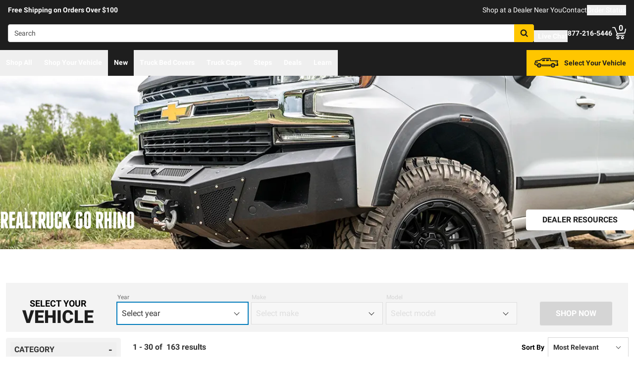

--- FILE ---
content_type: text/html;charset=utf-8
request_url: https://realtruck.com/b/go-rhino/
body_size: 86986
content:
<!DOCTYPE html><html  lang="en"><head><meta charset="utf-8"><meta name="viewport" content="width=device-width,initial-scale=1.0,maximum-scale=5,user-scalable=0"><title>Go Rhino Accessories | Manufactured by RealTruck</title><link rel="preconnect" href="https://uwp.thiecommerce.com" crossorigin="anonymous"><style>@font-face{font-family: 'PlatformFont';font-style: normal;font-display: swap;font-weight: 700;src: url('/f/148322/x/2600f4936f/roboto-700.woff2') format('woff2');}@font-face{font-family: 'PlatformBrandFont';font-style: normal;font-display: swap;font-weight: 900;src: url('/f/148322/x/d4580a17a6/allterrainpro-regular.woff2') format('woff2');}@font-face{font-family: 'PlatformFont';font-style: normal;font-display: swap;font-weight: 400;src: url('/f/148322/x/6e97db76eb/roboto-400.woff2') format('woff2');}@font-face{font-family: 'PlatformFont';font-style: normal;font-display: swap;font-weight: 900;src: url('/f/148322/x/dfca1424fb/roboto-900.woff2') format('woff2');}:root {--fontFamily: 'PlatformFont';--fontFamilyBrand: 'PlatformBrandFont';--fontWeightNormal: 400;--fontWeightBold: 700;--fontWeightExtrabold: 900;--colorDark: #333333;--colorGray: #767676;--colorInfo: #057DBC;--colorBlack: #1E1E1E;--colorLight: #f3f3f3;--colorWhite: #ffffff;--fontSizeLg: 18px;--fontSizeSm: 14px;--fontSizeXl: 20px;--fontSizeXs: 12px;--colorAction: #057DBC;--colorDanger: #e50000;--fontSize2xl: 24px;--fontSize3xl: 30px;--fontSize4xl: 36px;--fontSize5xl: 48px;--fontSize6xl: 72px;--fontSize7xl: 96px;--colorPrimary: #ffc600;--colorSuccess: #15884F;--colorWarning: #fec066;--fontSizeBase: 16px;--colorGrayDark: #6c6c6c;--colorInfoDark: #23889b;--colorGrayLight: #d5d5d5;--colorInfoLight: #01adec;--colorSecondary: #333333;--colorActionDark: #0077a2;--colorDangerDark: #ba2d0d;--colorGrayDarker: #4d4d4d;--colorActionLight: #01adec;--colorDangerLight: #f4c3b8;--colorGrayDarkest: #2a2a2a;--colorGrayLighter: #f3f3f3;--colorPrimaryDark: #ddac00;--colorSuccessDark: #15884F;--colorWarningDark: #feb244;--colorGrayLightest: #fafafa;--colorPrimaryLight: #ffd955;--colorSuccessLight: #57c697;--colorWarningLight: #fece88;--colorSecondaryDark: #1E1E1E;--colorSecondaryLight: #767676;}#app .or-header {
  background-color: var(--colorGrayDarkest);
  color: var(--colorWhite);
  padding-bottom: 0.25rem;
}

#app .or-mobile-header {
  background-color: var(--colorBlack);
  color: var(--colorWhite);
}

#app .or-header-link-bar {
  background-color: var(--colorBlack);
  color: var(--colorWhite);
}

#app .or-header-item {
  color: var(--colorWhite);
}

#app .or-header-cart-icon {
  color: var(--colorPrimary);
}

#app .or-checkout-step-active {
  color: var(--colorSecondaryDark);
}

#app .or-checkout-step-active .or-checkout-step-box {
  background-color: var(--colorSecondaryDark);
}

#app .or-footer-splash-bar {
  background-color: var(--colorPrimary);
}

#app .or-footer-splash-bar-icon {
  color: var(--colorBlack);
}

#app .or-footer-subscribe-button {
  background-color: var(--colorSecondary);
  border-color: var(--colorSecondary);
}

#app .or-mobile-nav-chat-icon {
  color: var(--colorAction)
}

#app .or-spec-sheet-title {
  color: var(--colorBlack);
}

#app .or-product-listing-sale-price {
  color: var(--colorDangerDark);
}

@media (max-width: 1023px) {
  #app .or-header-item-icon {
    color: var(--colorPrimary);
  }

  #app .or-footer {
    background-color: var(--colorGrayLighter);
  }
}

.text-7xl {
    font-size: var(--fontSize7xl);
    line-height: 4.75rem;
}

.text-6xl {
    font-size: var(--fontSize6xl);
    line-height: 3.75rem;
}</style><link rel="stylesheet" href="/_nuxt/entry-BbI8sEZv.css" crossorigin><link crossorigin="anonymous" rel="preload" href="/f/148322/x/2600f4936f/roboto-700.woff2" as="font" type="font/woff2"><link crossorigin="anonymous" rel="preload" href="/f/148322/x/d4580a17a6/allterrainpro-regular.woff2" as="font" type="font/woff2"><link crossorigin="anonymous" rel="preload" href="/f/148322/x/6e97db76eb/roboto-400.woff2" as="font" type="font/woff2"><link crossorigin="anonymous" rel="preload" href="/f/148322/x/dfca1424fb/roboto-900.woff2" as="font" type="font/woff2"><link rel="preload" as="image" href="/f/148322/1200x628/c2adad9368/brand-header-go-rhino-1200x628.jpg/m/1200x628"><link rel="modulepreload" as="script" crossorigin href="/_nuxt/entry-BqMinqkX.js"><link rel="modulepreload" as="script" crossorigin href="/_nuxt/default-BSlUEjZZ.js"><link rel="modulepreload" as="script" crossorigin href="/_nuxt/index-LC_jANRz.js"><link rel="modulepreload" as="script" crossorigin href="/_nuxt/AlgoliaVersion.vue-BuLb6ikE.js"><link rel="modulepreload" as="script" crossorigin href="/_nuxt/Crumbs-BqAMChgz.js"><link rel="modulepreload" as="script" crossorigin href="/_nuxt/getLastCategoryLevel-BJIWmgy0.js"><link rel="modulepreload" as="script" crossorigin href="/_nuxt/virtual_public-DC-G13pP.js"><link rel="modulepreload" as="script" crossorigin href="/_nuxt/switch-9tHpOMRJ.js"><link rel="modulepreload" as="script" crossorigin href="/_nuxt/Pagination-BzgMvWoa.js"><link rel="modulepreload" as="script" crossorigin href="/_nuxt/CarouselProduct-4XXK89Ss.js"><link rel="modulepreload" as="script" crossorigin href="/_nuxt/useMetaTagTemplates-DF5gxAsH.js"><link rel="modulepreload" as="script" crossorigin href="/_nuxt/getFetchRequestOptions-D2sWt7zA.js"><link rel="modulepreload" as="script" crossorigin href="/_nuxt/ConstructorVersion.vue-DXmENJeD.js"><link rel="modulepreload" as="script" crossorigin href="/_nuxt/ConstructorVersion-C-XliTtE.js"><link rel="modulepreload" as="script" crossorigin href="/_nuxt/Accordion-C5T9Q3us.js"><link rel="preload" as="fetch" fetchpriority="low" crossorigin="anonymous" href="/_nuxt/builds/meta/60a53aac-3c54-461e-ad77-b978949d6356.json"><link rel="prefetch" as="style" crossorigin href="/_nuxt/index-ZzNEnWY9.css"><link rel="prefetch" as="script" crossorigin href="/_nuxt/index-DAo5WAct.js"><link rel="prefetch" as="script" crossorigin href="/_nuxt/iframe.client-DHs5dbsS.js"><link rel="prefetch" as="script" crossorigin href="/_nuxt/PaymentMessaging-CgmKPuWj.js"><link rel="prefetch" as="script" crossorigin href="/_nuxt/EstimatedDeliveryDate-DasYOwuB.js"><link rel="prefetch" as="script" crossorigin href="/_nuxt/SpinnerText-6uw6oTV4.js"><link rel="prefetch" as="script" crossorigin href="/_nuxt/GuaranteedFit-CHUu1WtP.js"><link rel="prefetch" as="script" crossorigin href="/_nuxt/fetch-B2dU9j62.js"><link rel="prefetch" as="script" crossorigin href="/_nuxt/Dealer-CKfeF3jI.js"><link rel="prefetch" as="script" crossorigin href="/_nuxt/formatPhoneE164-BbpOYbJu.js"><link rel="prefetch" as="script" crossorigin href="/_nuxt/Form-DdzX0xhx.js"><link rel="prefetch" as="script" crossorigin href="/_nuxt/numberize-3seZnjFM.js"><link rel="prefetch" as="script" crossorigin href="/_nuxt/Select-xcaR9haS.js"><link rel="prefetch" as="script" crossorigin href="/_nuxt/useExtendExperiment-CnqWOZHX.js"><link rel="prefetch" as="script" crossorigin href="/_nuxt/CustomerPhotos.client-DqnCy1gt.js"><link rel="prefetch" as="script" crossorigin href="/_nuxt/useStickyOffset-D_s4OhQe.js"><link rel="prefetch" as="script" crossorigin href="/_nuxt/blank-DPlJptA6.js"><link rel="prefetch" as="script" crossorigin href="/_nuxt/simple-BCGXGdo3.js"><link rel="prefetch" as="script" crossorigin href="/_nuxt/experiment.esm-Ct0J1bFE.js"><link rel="prefetch" as="script" crossorigin href="/_nuxt/Mini-DX8uqu2O.js"><link rel="prefetch" as="script" crossorigin href="/_nuxt/Price-DJpgu4lA.js"><link rel="prefetch" as="script" crossorigin href="/_nuxt/maxQty-BegyI74B.js"><link rel="prefetch" as="style" crossorigin href="/_nuxt/PhotoswipeLightbox-BvMqnRHl.css"><link rel="prefetch" as="script" crossorigin href="/_nuxt/PhotoswipeLightbox.client-V-PjAl2i.js"><link rel="prefetch" as="script" crossorigin href="/_nuxt/InternationalSitePopup-6_djB_y5.js"><link rel="prefetch" as="script" crossorigin href="/_nuxt/ImageGallerySection-CAlRoiiw.js"><link rel="prefetch" as="script" crossorigin href="/_nuxt/index-LOiNAAKg.js"><link rel="prefetch" as="script" crossorigin href="/_nuxt/ReadMore-DLakMfQp.js"><link rel="prefetch" as="script" crossorigin href="/_nuxt/Wrapper-BSzGRXgv.js"><link rel="prefetch" as="script" crossorigin href="/_nuxt/Input-BEE0QlJk.js"><link rel="prefetch" as="script" crossorigin href="/_nuxt/QueryInput-CZ-DXEyk.js"><link rel="prefetch" as="script" crossorigin href="/_nuxt/Display-DqGd1jeD.js"><link rel="prefetch" as="script" crossorigin href="/_nuxt/Table-Lw6EXTSl.js"><link rel="prefetch" as="script" crossorigin href="/_nuxt/TableSection-Du-_5i6P.js"><link rel="prefetch" as="script" crossorigin href="/_nuxt/Tags-BTpOSGhR.js"><link rel="prefetch" as="script" crossorigin href="/_nuxt/SiteReviews-B_Zcgvjl.js"><link rel="prefetch" as="script" crossorigin href="/_nuxt/iso8601StripTime-B32HXbXN.js"><link rel="prefetch" as="script" crossorigin href="/_nuxt/SocialImages-R3iSbG3D.js"><link rel="prefetch" as="script" crossorigin href="/_nuxt/Quiz-B59uEidS.js"><link rel="prefetch" as="script" crossorigin href="/_nuxt/SaveModal-Di7yBTCP.js"><link rel="prefetch" as="script" crossorigin href="/_nuxt/checkmarkThin-DfHGslck.js"><link rel="prefetch" as="script" crossorigin href="/_nuxt/index-BmiPNPQt.js"><link rel="prefetch" as="script" crossorigin href="/_nuxt/Radio-CUXr7CoX.js"><meta name="format-detection" content="telephone=no"><link rel="icon" href="https://realtruck.com/f/148322/384x384/c559bcd0e4/favicon-384x384.png/m/16x16" sizes="16x16" type="image/png"><link rel="icon" href="https://realtruck.com/f/148322/384x384/c559bcd0e4/favicon-384x384.png/m/32x32" sizes="32x32" type="image/png"><link rel="icon" href="https://realtruck.com/f/148322/384x384/c559bcd0e4/favicon-384x384.png/m/96x96" sizes="96x96" type="image/png"><link rel="icon" href="https://realtruck.com/f/148322/384x384/c559bcd0e4/favicon-384x384.png/m/128x128" sizes="128x128" type="image/png"><link rel="icon" href="https://realtruck.com/f/148322/384x384/c559bcd0e4/favicon-384x384.png/m/192x192" sizes="192x192" type="image/png"><link rel="icon" href="https://realtruck.com/f/148322/384x384/c559bcd0e4/favicon-384x384.png/m/196x196" sizes="196x196" type="image/png"><link rel="icon" href="https://realtruck.com/f/148322/384x384/c559bcd0e4/favicon-384x384.png/m/384x384" sizes="384x384" type="image/png"><link rel="apple-touch-icon-precomposed" href="https://realtruck.com/f/148322/384x384/c559bcd0e4/favicon-384x384.png/m/57x57" sizes="57x57"><link rel="apple-touch-icon-precomposed" href="https://realtruck.com/f/148322/384x384/c559bcd0e4/favicon-384x384.png/m/60x60" sizes="60x60"><link rel="apple-touch-icon-precomposed" href="https://realtruck.com/f/148322/384x384/c559bcd0e4/favicon-384x384.png/m/72x72" sizes="72x72"><link rel="apple-touch-icon-precomposed" href="https://realtruck.com/f/148322/384x384/c559bcd0e4/favicon-384x384.png/m/76x76" sizes="76x76"><link rel="apple-touch-icon-precomposed" href="https://realtruck.com/f/148322/384x384/c559bcd0e4/favicon-384x384.png/m/114x114" sizes="114x114"><link rel="apple-touch-icon-precomposed" href="https://realtruck.com/f/148322/384x384/c559bcd0e4/favicon-384x384.png/m/120x120" sizes="120x120"><link rel="apple-touch-icon-precomposed" href="https://realtruck.com/f/148322/384x384/c559bcd0e4/favicon-384x384.png/m/144x144" sizes="144x144"><link rel="apple-touch-icon-precomposed" href="https://realtruck.com/f/148322/384x384/c559bcd0e4/favicon-384x384.png/m/152x152" sizes="152x152"><link rel="canonical" href="https://realtruck.com/b/go-rhino/"><meta property="og:title" content="Go Rhino Accessories | Manufactured by RealTruck"><meta property="og:url" content="https://realtruck.com/b/go-rhino/"><meta property="og:site_name" content="RealTruck"><meta property="og:type" content="website"><meta property="og:image" content="https://realtruck.com/production/realtruck-rb20-slim-textured-black-2023-ford-f250-69415587SPC-ov-02/r/800x600/fff/80/7bc466739f2b902301c48bfb1f9a5710.jpg"><meta property="og:description" content="Go Rhino products are made by RealTruck, which carries the full lineup of accessories for your truck with free shipping in the lower 48 United States."><meta name="description" content="Go Rhino products are made by RealTruck, which carries the full lineup of accessories for your truck with free shipping in the lower 48 United States."><meta name="twitter:card" content="summary_large_image"><meta name="twitter:label1" content="Call us"><meta name="twitter:data1" content="877-216-5446"><meta name="twitter:label2" content="Shop online"><meta name="twitter:data2" content="at realtruck.com"><meta name="application-name" content="RealTruck"><script type="module" src="/_nuxt/entry-BqMinqkX.js" crossorigin></script></head><body><div id="__nuxt"><div id="app"><!--[--><output class="sr-only"></output><output aria-live="assertive" class="sr-only"></output><!--]--><div id="top"><!----><div class="bg-black text-white w-auto h-auto m-2 p-2 absolute left-[-9999px] top-[-9999px] focus-within:left-0 focus-within:top-0 z-50"><button type="button" class="text-white sr-only focus:not-sr-only"> Skip to main content </button></div><!----><div><!----><div id="LinkBar"><div class=""><!--[--><div class="text-white flex flex-col justify-start relative bg-black" style=""><div class="pt-2 md:pl-4 md:pr-4"><!--[--><!--[--><div class="flex flex-wrap items-center gap-y-2 justify-center md:justify-start lg:justify-between gap-4 lg:gap-24"><!--[--><!--[--><div class="flex flex-wrap items-center gap-y-2 justify-center md:justify-start lg:justify-start gap-8"><!--[--><!--[--><div class="text-white leading-normal text-center md:text-left [&amp;_h1]:mt-0 [&amp;_h1]:mb-4 [&amp;_h1]:text-inherit [&amp;_h1]:normal-case [&amp;_h2]:mt-0 [&amp;_h2]:mb-4 [&amp;_h2]:text-inherit [&amp;_h2]:text-2xl lg:[&amp;_h2]:text-3xl [&amp;_h3]:mt-0 [&amp;_h3]:mb-4 [&amp;_h3]:text-inherit [&amp;_h3]:text-xl lg:[&amp;_h3]:text-2xl [&amp;_h4]:mt-0 [&amp;_h4]:mb-4 [&amp;_h4]:text-inherit [&amp;_h4]:text-lg lg:[&amp;_h4]:text-xl [&amp;_h5]:mt-0 [&amp;_h5]:mb-4 [&amp;_h5]:text-inherit [&amp;_h6]:mt-0 [&amp;_h6]:mb-4 [&amp;_h6]:text-inherit [&amp;_ol]:list-decimal [&amp;_ol]:pl-4 [&amp;_ul]:pl-[1.1em] [&amp;_ul]:list-square [&amp;_li&gt;p]:mb-2 [&amp;_p]:mb-4 last:[&amp;_div&gt;p]:mb-0"><div><!--[--><p><!--[--><span class="font-bold text-sm">Free Shipping on Orders Over $100</span><!--]--></p><!--]--></div></div><!--]--><!--]--></div><!--]--><!--[--><div class="flex flex-wrap items-center gap-y-2 justify-end gap-8"><!--[--><!--[--><div class="leading-normal text-left [&amp;_h1]:mt-0 [&amp;_h1]:mb-4 [&amp;_h1]:text-inherit [&amp;_h1]:normal-case [&amp;_h2]:mt-0 [&amp;_h2]:mb-4 [&amp;_h2]:text-inherit [&amp;_h2]:text-2xl lg:[&amp;_h2]:text-3xl [&amp;_h3]:mt-0 [&amp;_h3]:mb-4 [&amp;_h3]:text-inherit [&amp;_h3]:text-xl lg:[&amp;_h3]:text-2xl [&amp;_h4]:mt-0 [&amp;_h4]:mb-4 [&amp;_h4]:text-inherit [&amp;_h4]:text-lg lg:[&amp;_h4]:text-xl [&amp;_h5]:mt-0 [&amp;_h5]:mb-4 [&amp;_h5]:text-inherit [&amp;_h6]:mt-0 [&amp;_h6]:mb-4 [&amp;_h6]:text-inherit [&amp;_ol]:list-decimal [&amp;_ol]:pl-4 [&amp;_ul]:pl-[1.1em] [&amp;_ul]:list-square [&amp;_li&gt;p]:mb-2 [&amp;_p]:mb-4 last:[&amp;_div&gt;p]:mb-0"><div><!--[--><p><!--[--><a href="/dealer-locator/" class="cursor-pointer text-white text-sm" data-element-type="universalLink" aria-label="dealer locator"><!--[-->Shop at a Dealer Near You<!--]--></a><!--]--></p><!--]--></div></div><!--]--><!--[--><div class="leading-normal text-left [&amp;_h1]:mt-0 [&amp;_h1]:mb-4 [&amp;_h1]:text-inherit [&amp;_h1]:normal-case [&amp;_h2]:mt-0 [&amp;_h2]:mb-4 [&amp;_h2]:text-inherit [&amp;_h2]:text-2xl lg:[&amp;_h2]:text-3xl [&amp;_h3]:mt-0 [&amp;_h3]:mb-4 [&amp;_h3]:text-inherit [&amp;_h3]:text-xl lg:[&amp;_h3]:text-2xl [&amp;_h4]:mt-0 [&amp;_h4]:mb-4 [&amp;_h4]:text-inherit [&amp;_h4]:text-lg lg:[&amp;_h4]:text-xl [&amp;_h5]:mt-0 [&amp;_h5]:mb-4 [&amp;_h5]:text-inherit [&amp;_h6]:mt-0 [&amp;_h6]:mb-4 [&amp;_h6]:text-inherit [&amp;_ol]:list-decimal [&amp;_ol]:pl-4 [&amp;_ul]:pl-[1.1em] [&amp;_ul]:list-square [&amp;_li&gt;p]:mb-2 [&amp;_p]:mb-4 last:[&amp;_div&gt;p]:mb-0"><div><!--[--><p><!--[--><a href="/contact-us/" class="cursor-pointer text-white text-sm" data-element-type="universalLink"><!--[-->Contact<!--]--></a><!--]--></p><!--]--></div></div><!--]--><!--[--><div class="leading-normal text-left [&amp;_h1]:mt-0 [&amp;_h1]:mb-4 [&amp;_h1]:text-inherit [&amp;_h1]:normal-case [&amp;_h2]:mt-0 [&amp;_h2]:mb-4 [&amp;_h2]:text-inherit [&amp;_h2]:text-2xl lg:[&amp;_h2]:text-3xl [&amp;_h3]:mt-0 [&amp;_h3]:mb-4 [&amp;_h3]:text-inherit [&amp;_h3]:text-xl lg:[&amp;_h3]:text-2xl [&amp;_h4]:mt-0 [&amp;_h4]:mb-4 [&amp;_h4]:text-inherit [&amp;_h4]:text-lg lg:[&amp;_h4]:text-xl [&amp;_h5]:mt-0 [&amp;_h5]:mb-4 [&amp;_h5]:text-inherit [&amp;_h6]:mt-0 [&amp;_h6]:mb-4 [&amp;_h6]:text-inherit [&amp;_ol]:list-decimal [&amp;_ol]:pl-4 [&amp;_ul]:pl-[1.1em] [&amp;_ul]:list-square [&amp;_li&gt;p]:mb-2 [&amp;_p]:mb-4 last:[&amp;_div&gt;p]:mb-0"><div><!--[--><p><!--[--><button data-element-type="universalLink" class="cursor-pointer text-white text-sm" type="button"><!--[-->Order Status<!--]--></button><!--]--></p><!--]--></div></div><!--]--><!--]--></div><!--]--><!--]--></div><!--]--><!--]--></div><!----><!----><!----></div><!--]--></div></div></div><!--[--><!----><header id="Header" class="sticky top-0 z-10 pointer-events-none"><div id="stickyHeader" class="relative z-[1] pointer-events-auto"><div class=""><!--[--><!----><div class="flex flex-col justify-center relative bg-black" style=""><div class="pt-4 pb-4 lg:pl-4 lg:pr-4"><!--[--><!--[--><div class="flex flex-wrap items-center gap-y-2 justify-between lg:gap-8"><!--[--><!--[--><div class="flex justify-start md:justify-start"><a href="/" class="cursor-pointer" data-element-type="universalLink"><!--[--><picture><source srcset="/f/148322/300x45/fc61dfdc4b/logo.svg" width="240" height="36" media="(min-width: 1024px)"><source srcset="/f/148322/300x45/fc61dfdc4b/logo.svg" width="300" height="45" media="(min-width: 768px)"><source srcset="/f/148322/300x45/fc61dfdc4b/logo.svg" width="300" height="45" media="(min-width: 0px)"><img class="" src="data:image/svg+xml,%3Csvg%20xmlns=&#39;http://www.w3.org/2000/svg&#39;%20width=&#39;0&#39;%20height=&#39;0&#39;/%3E" loading="eager" fetchpriority="auto" alt="Realtruck Logo image"></picture><!--]--></a></div><!--]--><!--[--><div class="flex-1"><div><!--[--><div class=""><form data-cnstrc-search-form class="formkit-form" id="input_0" name="searchBarForm"><!--[--><div class="relative z-30"><div class="flex"><div class="relative flex-1"><input id="searchBarInput" type="text" name="searchBarInput" placeholder="Search" autocomplete="off" aria-label="Search" data-testid="searchBar" class="w-full max-w-full h-9 px-3 py-2 text text-sm bg-white rounded border placeholder:text" data-cnstrc-search-input value></div><button type="submit" aria-label="Search" class="relative inline-flex justify-center text-center items-center whitespace-nowrap font-bold uppercase border rounded bg-primary hover:bg-primary-dark border-primary hover:border-primary-dark text-white rounded-l-none cursor-pointer h-[36px] w-10 !absolute right-0" data-cnstrc-search-submit-btn><!----><span class="flex justify-center items-center"><!----><!----><!--[--><svg xmlns="http://www.w3.org/2000/svg" viewBox="0 0 70.9 71.1" class="w-4 h-4 [&amp;_path]:fill-black"><path fill="#6c6c6c" d="M69.7 63.7a5 5 0 0 1-1.5 3.6 5 5 0 0 1-3.6 1.6c-1.5 0-2.7-.6-3.6-1.6L47.2 53.6a27.8 27.8 0 0 1-36-3.3 28.3 28.3 0 0 1-6.1-9 27.8 27.8 0 0 1-2.2-11 27.8 27.8 0 0 1 8.2-20c2.5-2.6 5.6-4.6 9-6a27.8 27.8 0 0 1 11-2.3 27.8 27.8 0 0 1 20 8.3 28.3 28.3 0 0 1 3.3 36l13.8 13.8a5 5 0 0 1 1.5 3.6M44 43c3.5-3.5 5.2-7.8 5.2-12.7 0-5-1.7-9.2-5.2-12.7a17.3 17.3 0 0 0-13-5.3c-5 0-9.2 1.7-12.7 5.3A17.3 17.3 0 0 0 13 30.3c0 5 1.8 9.2 5.3 12.7s7.8 5.3 12.7 5.3c5 0 9.2-1.8 12.8-5.3z"></path></svg><!--]--><!----></span></button></div><!----></div><!--]--><!----><!----></form><!----><!----></div><!--]--></div></div><!--]--><!--[--><div class="flex flex-wrap items-center gap-y-2 justify-start gap-8"><!--[--><!--[--><div class="flex flex-wrap items-center gap-y-2 justify-start gap-2 pt-0 pl-0 pr-0 pb-0"><!--[--><!--[--><div class="pt-2 pl-0 pr-0 pb-0"><button data-element-type="universalLink" class="cursor-pointer text-inherit" aria-label="Open Chat" type="button"><!--[--><div class="flex flex-row items-center"><div><!--[--><!--[--><div class="flex justify-start pr-2"><div data-element-type="universalLink"><!--[--><picture><source srcset="/f/148322/173x150/154311012b/chat-white.svg" width="26" height="22" media="(min-width: 1024px)"><source srcset="/f/148322/173x150/154311012b/chat-white.svg" width="26" height="22" media="(min-width: 768px)"><source srcset="/f/148322/173x150/154311012b/chat-white.svg" width="26" height="22" media="(min-width: 0px)"><img class="" src="data:image/svg+xml,%3Csvg%20xmlns=&#39;http://www.w3.org/2000/svg&#39;%20width=&#39;0&#39;%20height=&#39;0&#39;/%3E" loading="eager" fetchpriority="auto" alt="Two overlapping chat bubbles with text lines."></picture><!--]--></div></div><!--]--><!--]--></div><div class="flex-1"><!--[--><!--[--><div class="text-white leading-normal text-left [&amp;_h1]:mt-0 [&amp;_h1]:mb-4 [&amp;_h1]:text-inherit [&amp;_h1]:normal-case [&amp;_h2]:mt-0 [&amp;_h2]:mb-4 [&amp;_h2]:text-inherit [&amp;_h2]:text-2xl lg:[&amp;_h2]:text-3xl [&amp;_h3]:mt-0 [&amp;_h3]:mb-4 [&amp;_h3]:text-inherit [&amp;_h3]:text-xl lg:[&amp;_h3]:text-2xl [&amp;_h4]:mt-0 [&amp;_h4]:mb-4 [&amp;_h4]:text-inherit [&amp;_h4]:text-lg lg:[&amp;_h4]:text-xl [&amp;_h5]:mt-0 [&amp;_h5]:mb-4 [&amp;_h5]:text-inherit [&amp;_h6]:mt-0 [&amp;_h6]:mb-4 [&amp;_h6]:text-inherit [&amp;_ol]:list-decimal [&amp;_ol]:pl-4 [&amp;_ul]:pl-[1.1em] [&amp;_ul]:list-square [&amp;_li&gt;p]:mb-2 [&amp;_p]:mb-4 last:[&amp;_div&gt;p]:mb-0 pt-0 pl-0 pr-0 pb-0"><div><!--[--><p><!--[--><span class="font-bold text-sm">Live Chat</span><!--]--></p><!--]--></div></div><!--]--><!--]--></div></div><!--]--></button></div><!--]--><!--]--></div><!--]--><!--[--><div class="flex flex-wrap items-center gap-y-2 justify-start gap-2"><!--[--><!--[--><div class="flex justify-start md:justify-start"><a data-element-type="universalLink" class="cursor-pointer" href="tel:877-216-5446"><!--[--><picture><source srcset="/f/148322/150x150/a93a676591/telephone-white.svg" width="22" height="22" media="(min-width: 1024px)"><source srcset="/f/148322/150x150/a93a676591/telephone-white.svg" width="22" height="22" media="(min-width: 768px)"><source srcset="/f/148322/150x150/a93a676591/telephone-white.svg" width="22" height="22" media="(min-width: 0px)"><img class="" src="data:image/svg+xml,%3Csvg%20xmlns=&#39;http://www.w3.org/2000/svg&#39;%20width=&#39;0&#39;%20height=&#39;0&#39;/%3E" loading="eager" fetchpriority="auto" alt="Phone"></picture><!--]--></a></div><!--]--><!--[--><div class="mx-auto" style=""><!--[--><!--[--><div class="text-white leading-none text-left [&amp;_h1]:mt-0 [&amp;_h1]:mb-4 [&amp;_h1]:text-inherit [&amp;_h1]:normal-case [&amp;_h2]:mt-0 [&amp;_h2]:mb-4 [&amp;_h2]:text-inherit [&amp;_h2]:text-2xl lg:[&amp;_h2]:text-3xl [&amp;_h3]:mt-0 [&amp;_h3]:mb-4 [&amp;_h3]:text-inherit [&amp;_h3]:text-xl lg:[&amp;_h3]:text-2xl [&amp;_h4]:mt-0 [&amp;_h4]:mb-4 [&amp;_h4]:text-inherit [&amp;_h4]:text-lg lg:[&amp;_h4]:text-xl [&amp;_h5]:mt-0 [&amp;_h5]:mb-4 [&amp;_h5]:text-inherit [&amp;_h6]:mt-0 [&amp;_h6]:mb-4 [&amp;_h6]:text-inherit [&amp;_ol]:list-decimal [&amp;_ol]:pl-4 [&amp;_ul]:pl-[1.1em] [&amp;_ul]:list-square [&amp;_li&gt;p]:mb-2 [&amp;_p]:mb-4 last:[&amp;_div&gt;p]:mb-0"><div><!--[--><p><!--[--><span class="font-bold text-sm">877-216-5446</span><br><!--]--></p><!--]--></div></div><!--]--><!--]--></div><!--]--><!--]--></div><!--]--><!--[--><div class="flex justify-start md:justify-start"><button data-element-type="universalLink" class="cursor-pointer" type="button"><!--[--><picture><source srcset="/f/148322/146x150/85b5abe089/profile-white.svg" width="22" height="22" media="(min-width: 1024px)"><source srcset="/f/148322/146x150/85b5abe089/profile-white.svg" width="22" height="22" media="(min-width: 768px)"><source srcset="/f/148322/146x150/85b5abe089/profile-white.svg" width="22" height="22" media="(min-width: 0px)"><img class="" src="data:image/svg+xml,%3Csvg%20xmlns=&#39;http://www.w3.org/2000/svg&#39;%20width=&#39;0&#39;%20height=&#39;0&#39;/%3E" loading="eager" fetchpriority="auto" alt="profile icon"></picture><!--]--></button></div><!--]--><!--[--><div class="relative cursor-pointer"><!----><a href="/cart/" class="cursor-pointer flex justify-end text-inherit" data-element-type="universalLink" aria-label="Go to cart"><!--[--><svg xmlns="http://www.w3.org/2000/svg" xml:space="preserve" viewBox="0 0 24 21" class="h-6 w-6 lg:h-7 lg:w-7 fill-current text-white"><path d="M9.9 15.7c-1.4 0-2.6 1.2-2.6 2.6s1.2 2.6 2.6 2.6 2.6-1.2 2.6-2.6-1.2-2.6-2.6-2.6m0 3.5c-.6 0-1-.5-1-1s.4-1 1-1 1 .5 1 1-.5 1-1 1m7.8-3.5c-1.4 0-2.6 1.2-2.6 2.6s1.2 2.6 2.6 2.6 2.6-1.2 2.6-2.6-1.1-2.6-2.6-2.6m0 3.5c-.6 0-1-.5-1-1s.5-1 1-1c.6 0 1 .5 1 1 0 .6-.5 1-1 1m5.7-16.6c-.4-.1-.9.2-1 .6L21 9.4l-11.9 1-2.5-6.2L5.2.5C5 .2 4.7 0 4.4 0H.8C.4 0 0 .4 0 .8s.4.8.8.8h3.1l3.9 9.6L6.6 14c-.1.2-.1.5.1.7.1.3.3.4.6.4h13c.4 0 .8-.4.8-.8s-.4-.8-.8-.8H8.5l.7-1.5 12.6-1c.3 0 .6-.3.7-.6L24 3.6c.1-.4-.2-.9-.6-1"></path></svg><span class="font-bold text-center absolute leading-none h-[18px] w-[18px] top-[-4px] right-[1px] lg:right-[2px] text-white">0</span><!--]--></a><!----></div><!--]--><!--]--></div><!--]--><!--]--></div><!--]--><!--]--></div><!----><!----><!----></div><!--]--></div></div><div id="stickyNavbar" class="delay-[50ms] lg:delay-0 lg:transition-transform  relative z-0 pointer-events-auto"><nav aria-label="desktop nav" class="relative bg-black z-10"><div class="flex justify-between h-[52px] group-[.user-is-tabbing]:ml-1"><ul data-testid="navigationBar" role="menubar" class="flex flex-1 flex-wrap gap-x-4"><!--[--><!--[--><!--[--><li role="menuitem" tabindex="-1"><!--[--><button id="menu-control-02dfd325-fd1d-4a01-b15d-a15292c6ee6a" data-testid="navigationBarLink-tree-menu" class="hover:text-white hover:border-white text-white border-b-2 border-transparent px-3 h-[52px] font-bold flex items-center cursor-default whitespace-nowrap text-sm group-[.user-is-tabbing]:mt-[4px] group-[.user-is-tabbing]:h-[44px]" type="button" aria-controls="menu-02dfd325-fd1d-4a01-b15d-a15292c6ee6a" aria-expanded="false">Shop All</button><!--]--><span></span></li><!--]--><!--]--><!--[--><!--[--><li role="menuitem" tabindex="-1"><!--[--><div><button data-element-type="universalLink" class="cursor-pointer font-bold whitespace-nowrap hover:no-underline text-sm px-3 h-[52px] flex items-center group-[.user-is-tabbing]:mt-[4px] group-[.user-is-tabbing]:h-[44px] hover:text-white hover:border-white text-white border-b-2 border-transparent" type="button" data-testid="navigationBarLink-text-menu-item"><!--[-->Shop Your Vehicle<!--]--></button></div><!--]--><span></span></li><!--]--><!--]--><!--[--><!----><!--]--><!--[--><!--[--><li role="menuitem" tabindex="-1"><!--[--><div><a href="/new-products/" class="cursor-pointer font-bold whitespace-nowrap hover:no-underline text-sm px-3 h-[52px] flex items-center group-[.user-is-tabbing]:mt-[4px] group-[.user-is-tabbing]:h-[44px] hover:text-white hover:border-white text-white border-b-2 border-transparent" data-element-type="universalLink" data-testid="navigationBarLink-text-menu-item"><!--[-->New<!--]--></a></div><!--]--><span></span></li><!--]--><!--]--><!--[--><!----><!--]--><!--[--><!----><!--]--><!--[--><!--[--><li role="menuitem" tabindex="-1"><!--[--><button id="menu-control-47844deb-0970-40db-af80-eb3ea8869807" data-testid="navigationBarLink-cms-menu" class="hover:text-white hover:border-white text-white border-b-2 border-transparent px-3 h-[52px] font-bold flex items-center cursor-default whitespace-nowrap text-sm group-[.user-is-tabbing]:mt-[4px] group-[.user-is-tabbing]:h-[44px]" type="button" aria-controls="menu-47844deb-0970-40db-af80-eb3ea8869807" aria-expanded="false">Truck Bed Covers</button><!--]--><span></span></li><!--]--><!--]--><!--[--><!--[--><li role="menuitem" tabindex="-1"><!--[--><button id="menu-control-4cb70f78-5acf-430e-a74f-6d9392646b0d" data-testid="navigationBarLink-cms-menu" class="hover:text-white hover:border-white text-white border-b-2 border-transparent px-3 h-[52px] font-bold flex items-center cursor-default whitespace-nowrap text-sm group-[.user-is-tabbing]:mt-[4px] group-[.user-is-tabbing]:h-[44px]" type="button" aria-controls="menu-4cb70f78-5acf-430e-a74f-6d9392646b0d" aria-expanded="false">Truck Caps</button><!--]--><span></span></li><!--]--><!--]--><!--[--><!--[--><li role="menuitem" tabindex="-1"><!--[--><button id="menu-control-34421fd2-97c6-48c1-b16c-328dcdfb8fa5" data-testid="navigationBarLink-cms-menu" class="hover:text-white hover:border-white text-white border-b-2 border-transparent px-3 h-[52px] font-bold flex items-center cursor-default whitespace-nowrap text-sm group-[.user-is-tabbing]:mt-[4px] group-[.user-is-tabbing]:h-[44px]" type="button" aria-controls="menu-34421fd2-97c6-48c1-b16c-328dcdfb8fa5" aria-expanded="false">Steps</button><!--]--><span></span></li><!--]--><!--]--><!--[--><!--[--><li role="menuitem" tabindex="-1"><!--[--><button id="menu-control-745ba701-8b3d-4307-8926-63ec0cb041df" data-testid="navigationBarLink-tree-menu" class="hover:text-white hover:border-white text-white border-b-2 border-transparent px-3 h-[52px] font-bold flex items-center cursor-default whitespace-nowrap text-sm group-[.user-is-tabbing]:mt-[4px] group-[.user-is-tabbing]:h-[44px]" type="button" aria-controls="menu-745ba701-8b3d-4307-8926-63ec0cb041df" aria-expanded="false">Deals</button><!--]--><span></span></li><!--]--><!--]--><!--[--><!--[--><li role="menuitem" tabindex="-1"><!--[--><button id="menu-control-1765c932-fffa-4249-8b68-bda51c72faf9" data-testid="navigationBarLink-cms-menu" class="hover:text-white hover:border-white text-white border-b-2 border-transparent px-3 h-[52px] font-bold flex items-center cursor-default whitespace-nowrap text-sm group-[.user-is-tabbing]:mt-[4px] group-[.user-is-tabbing]:h-[44px]" type="button" aria-controls="menu-1765c932-fffa-4249-8b68-bda51c72faf9" aria-expanded="false">Learn</button><!--]--><span></span></li><!--]--><!--]--><!--[--><!----><!--]--><!--[--><!----><!--]--><!--[--><!----><!--]--><!--[--><!----><!--]--><!--[--><!----><!--]--><!--]--></ul><button id="headerFitmentButton" type="button" class="flex items-center justify-center py-2 px-4 capitalize font-bold cursor-pointer flex-1 lg:flex-none bg-primary text-black" data-testid="fitmentButton"><span class="w-12 h-9 mr-3 flex items-center justify-center"><img src="/f/148322/300x121/32e19865da/pick-your-vehicle-truck-icon-simpler.svg" class="w-full" alt="" width="48" height="18"></span><span class="text-sm" data-testid="vehicleSelection">Select Your Vehicle</span></button></div></nav></div><!----><div><span></span></div><div><span></span></div><div><span></span></div><div><span></span></div><div><span></span></div><div><span></span></div></header><!--]--><div id="mainContent" tabindex="-1"></div><!--[--><div><div><!--[--><div><div class=""><!--[--><div class="mt-0 ml-0 mr-0 mb-8 text-white flex flex-col justify-end relative" style="min-height:350px;"><div class="pt-4 pl-4 pr-4 pb-4 lg:pt-12 lg:pl-0 lg:pr-0 lg:pb-4 lg:container"><!--[--><!--[--><div class="grid grid-cols-1 md:grid-cols-70-30 gap-4 lg:gap-8 md:pt-12"><!--[--><div class="order-none md:order-none"><!--[--><!--[--><!--[--><div class="leading-none text-center md:text-left [&amp;_h1]:mt-0 [&amp;_h1]:mb-4 [&amp;_h1]:text-inherit [&amp;_h1]:normal-case [&amp;_h2]:mt-0 [&amp;_h2]:mb-4 [&amp;_h2]:text-inherit [&amp;_h2]:text-2xl lg:[&amp;_h2]:text-3xl [&amp;_h3]:mt-0 [&amp;_h3]:mb-4 [&amp;_h3]:text-inherit [&amp;_h3]:text-xl lg:[&amp;_h3]:text-2xl [&amp;_h4]:mt-0 [&amp;_h4]:mb-4 [&amp;_h4]:text-inherit [&amp;_h4]:text-lg lg:[&amp;_h4]:text-xl [&amp;_h5]:mt-0 [&amp;_h5]:mb-4 [&amp;_h5]:text-inherit [&amp;_h6]:mt-0 [&amp;_h6]:mb-4 [&amp;_h6]:text-inherit [&amp;_ol]:list-decimal [&amp;_ol]:pl-4 [&amp;_ul]:pl-[1.1em] [&amp;_ul]:list-square [&amp;_li&gt;p]:mb-2 [&amp;_p]:mb-4 last:[&amp;_div&gt;p]:mb-0 md:pt-12"><div><!--[--><h1><!--[--><span class="font-extrabold font-brand text-5xl">REALTRUCK GO RHINO</span><!--]--></h1><!--]--></div></div><!--]--><!--]--><!--]--></div><div class="order-none md:order-none"><!--[--><!--[--><!--[--><div class="flex flex-wrap justify-center md:justify-end gap-0 md:pt-12"><!--[--><a data-element-type="universalLink" class="cursor-pointer relative inline-flex justify-center text-center items-center whitespace-nowrap font-bold uppercase border rounded bg-white border-white border-white hover:border-white hover:no-underline py-2 px-8 w-auto text-black" target="_blank" rel="noopener, nofollow, noreferrer" href="https://wholesale.realtruck.com/contact-brands/contact-go-rhino/" aria-disabled="false" aria-label="Dealer Resources"><!--[--><!----><span class="flex justify-center items-center"><!----><!----><!--[-->Dealer Resources<!--]--><!----></span><!--]--></a><!--]--></div><!--]--><!--]--><!--]--></div><!--]--></div><!--]--><!--]--></div><div class="bg-no-repeat bg-center bg-cover z-[-1] absolute inset-0 w-full h-full" style="background-image:url(&#39;/f/148322/1200x628/c2adad9368/brand-header-go-rhino-1200x628.jpg/m/1200x628&#39;);"><!--[--><!--]--></div><!----><div class="z-[-1] absolute inset-0 bg-black" style="opacity: 0.4"></div></div><!----><div class="ml-4 mr-4 text-black flex flex-col justify-center relative" style="" id="best-sellers"><div class=""><!--[--><!--[--><!----><!--]--><!--]--></div><!----><!----><!----></div><!----><div class="relative" style="" id="all"><div class="pl-4 pr-4 lg:pl-0 lg:pr-0 lg:container"><!--[--><!--[--><div style="" class=""></div><!--]--><!--]--></div><!----><!----><!----></div><!--]--></div><div class="p-3"><div class="lg:container"><!----><div class="overflow-auto"><div id="fitment-inline" data-testid="fitmentInline" class="fitment-inline mt-4 -mx-2 lg:mt-6 lg:mx-0 bg-white lg:bg-gray-lighter"><div class="lg:container"><fieldset><legend class="sr-only">Select Your Vehicle</legend><div class="flex flex-wrap flex-col lg:flex-row lg:items-end"><div class="lg:flex-1 px-3 pt-3 pb-3"><div class="text-2xl font-bold uppercase leading-none text-center xl:text-lg"> Select Your <span class="xl:hidden"> </span><span class="xl:block xl:text-black xl:font-extrabold xl:text-4xl">Vehicle</span></div></div><div class="lg:w-1/2 px-3 lg:py-3 xl:w-2/3"><div class="lg:flex lg:flex-wrap"><!--[--><div data-testid="requiredSelect" class="mx-auto pb-2 max-w-md lg:max-w-none lg:p-1 lg:mx-0 lg:w-1/3"><label for="v-0-0-0" class="text-xs text-gray-dark">Year</label><div class="select"><select id="v-0-0-0" data-testid="fitmentSelect" required class="-needsSelection"><!--[--><option value="" disabled selected>Select year</option><!--]--></select></div><!----></div><div data-testid="requiredSelect" class="mx-auto pb-2 max-w-md lg:max-w-none lg:p-1 lg:mx-0 lg:w-1/3"><label for="v-0-0-1" class="text-gray-light text-xs text-gray-dark">Make</label><div class="select"><select id="v-0-0-1" data-testid="fitmentSelect" disabled required class=""><!--[--><option value="" disabled selected>Select make</option><!--]--></select></div><!----></div><div data-testid="requiredSelect" class="mx-auto pb-2 max-w-md lg:max-w-none lg:p-1 lg:mx-0 lg:w-1/3"><label for="v-0-0-2" class="text-gray-light text-xs text-gray-dark">Model</label><div class="select"><select id="v-0-0-2" data-testid="fitmentSelect" disabled required class=""><!--[--><option value="" disabled selected>Select model</option><!--]--></select></div><!----></div><!--]--></div></div><div class="px-3 py-3 text-center lg:flex-1"><button type="button" disabled class="relative inline-flex justify-center text-center items-center whitespace-nowrap font-bold uppercase border rounded bg-gray-lighter border-gray-lighter text-gray-light visited:text-gray-light py-3 px-8 pointer-events-none cursor-pointer disabled:bg-gray-light disabled:text-white" data-testid="fitmentInlineSave"><!----><span class="flex justify-center items-center"><!----><!----><!--[--> Shop Now <!--]--><!----></span></button></div></div></fieldset></div></div></div><!----></div></div><div class="px-3 pb-6"><div class="lg:container"><!--[--><div id="v-0-0-3"></div><!--[--><div class="grid grid-cols-1 lg:grid-cols-5 lg:gap-6"><div><div class="rounded border border-solid overflow-hidden border-gray-lighter mb-3"><!--[--><div class="bg-gray-lighter font-bold px-2 py-2 text-dark"><!--[--><button aria-expanded="true" aria-labelledby="v-0-0-4" aria-controls="v-0-0-4-options" type="button" class="w-full px-2 text-left"><span class="flex justify-between items-center gap-x-2"><span id="v-0-0-4" class="uppercase break-words"><!--[-->Category<!--]--></span><span class="flex-none"><span class="text-[20px]"><!--[-->-<!--]--></span></span></span><!----></button><!--]--></div><!--]--><div style="" id="v-0-0-4-options" class="bg-white"><!--[--><div class="px-4 py-2 text-sm space-y-4 lg:overflow-x-hidden lg:overflow-y-auto lg:max-h-[500px] text-black" role="group" aria-labelledby="v-0-0-4"><!--[--><!--[--><a href="/c/specialty/realtruck/?filter=brand:Go+Rhino" class="cursor-pointer block text-dark" data-element-type="universalLink"><!--[-->RealTruck<!--]--></a><a href="/c/specialty/outdoor-accessories/?filter=brand:Go+Rhino" class="cursor-pointer block text-dark" data-element-type="universalLink"><!--[-->Outdoor Accessories<!--]--></a><a href="/c/specialty/winter-accessories/?filter=brand:Go+Rhino" class="cursor-pointer block text-dark" data-element-type="universalLink"><!--[-->Winter Accessories<!--]--></a><a href="/c/exterior-accessories/nerf-bars-running-boards/?filter=brand:Go+Rhino" class="cursor-pointer block text-dark" data-element-type="universalLink"><!--[-->Nerf Bars &amp; Running Boards<!--]--></a><a href="/c/exterior-accessories/roll-bars/?filter=brand:Go+Rhino" class="cursor-pointer block text-dark" data-element-type="universalLink"><!--[-->Roll Bars<!--]--></a><a href="/c/exterior-accessories/racks-carriers/?filter=brand:Go+Rhino" class="cursor-pointer block text-dark" data-element-type="universalLink"><!--[-->Racks &amp; Carriers<!--]--></a><a href="/c/exterior-accessories/grille-guards-bull-bars/?filter=brand:Go+Rhino" class="cursor-pointer block text-dark" data-element-type="universalLink"><!--[-->Grille Guards &amp; Bull Bars<!--]--></a><a href="/c/exterior-accessories/towing-equipment/?filter=brand:Go+Rhino" class="cursor-pointer block text-dark" data-element-type="universalLink"><!--[-->Towing Equipment<!--]--></a><a href="/c/exterior-accessories/bumpers/?filter=brand:Go+Rhino" class="cursor-pointer block text-dark" data-element-type="universalLink"><!--[-->Bumpers<!--]--></a><a href="/c/exterior-accessories/truck-bed-accessories/?filter=brand:Go+Rhino" class="cursor-pointer block text-dark" data-element-type="universalLink"><!--[-->Truck Bed Accessories<!--]--></a><a href="/c/exterior-accessories/winches-accessories/?filter=brand:Go+Rhino" class="cursor-pointer block text-dark" data-element-type="universalLink"><!--[-->Winches &amp; Accessories<!--]--></a><a href="/c/exterior-accessories/jacks-jack-mounts/?filter=brand:Go+Rhino" class="cursor-pointer block text-dark" data-element-type="universalLink"><!--[-->Jacks &amp; Jack Mounts<!--]--></a><a href="/c/exterior-accessories/doors-door-accessories/?filter=brand:Go+Rhino" class="cursor-pointer block text-dark" data-element-type="universalLink"><!--[-->Doors &amp; Door Accessories<!--]--></a><a href="/c/exterior-accessories/tool-boxes/?filter=brand:Go+Rhino" class="cursor-pointer block text-dark" data-element-type="universalLink"><!--[-->Tool Boxes<!--]--></a><a href="/c/exterior-accessories/skid-plates/?filter=brand:Go+Rhino" class="cursor-pointer block text-dark" data-element-type="universalLink"><!--[-->Skid Plates<!--]--></a><a href="/c/exterior-accessories/wheel-well-liners/?filter=brand:Go+Rhino" class="cursor-pointer block text-dark" data-element-type="universalLink"><!--[-->Wheel Well Liners<!--]--></a><a href="/c/exterior-accessories/fenders/?filter=brand:Go+Rhino" class="cursor-pointer block text-dark" data-element-type="universalLink"><!--[-->Fenders<!--]--></a><a href="/c/lighting/light-mounts-brackets/?filter=brand:Go+Rhino" class="cursor-pointer block text-dark" data-element-type="universalLink"><!--[-->Light Mounts &amp; Brackets<!--]--></a><a href="/c/lighting/light-wiring-kits-switches/?filter=brand:Go+Rhino" class="cursor-pointer block text-dark" data-element-type="universalLink"><!--[-->Light Wiring Kits &amp; Switches<!--]--></a><a href="/c/lighting/accessory-lighting/?filter=brand:Go+Rhino" class="cursor-pointer block text-dark" data-element-type="universalLink"><!--[-->Accessory Lighting<!--]--></a><a href="/c/lighting/off-road-lights/?filter=brand:Go+Rhino" class="cursor-pointer block text-dark" data-element-type="universalLink"><!--[-->Off-Road Lights<!--]--></a><a href="/c/lighting/back-up-safety-lights/?filter=brand:Go+Rhino" class="cursor-pointer block text-dark" data-element-type="universalLink"><!--[-->Back Up / Safety Lights<!--]--></a><a href="/c/performance/exhausts-mufflers/?filter=brand:Go+Rhino" class="cursor-pointer block text-dark" data-element-type="universalLink"><!--[-->Exhausts &amp; Mufflers<!--]--></a><a href="/c/public-safety/push-bumpers-accessories/?filter=brand:Go+Rhino" class="cursor-pointer block text-dark" data-element-type="universalLink"><!--[-->Push Bumpers &amp; Accessories<!--]--></a><!--]--><!--]--></div><!--]--></div></div><div class="space-y-3"><!--[--><!--[--><div><!--[--><div class="rounded border border-solid overflow-hidden border-gray-lighter"><!--[--><div class="bg-gray-lighter font-bold px-2 py-2"><button id="constructorSameDayShippingButton" role="switch" aria-atomic="true" aria-checked="false" aria-describedby="constructorSameDayShipping" aria-labelledby="constructorSameDayShippingLabel" type="button" class="w-full px-2 text-left"><span class="flex justify-between items-center gap-x-2"><span id="constructorSameDayShippingLabel" class="uppercase break-words">RapidShip Only </span><span class="bg-gray-dark flex-none ml-2 my-2 h-4 w-8 flex items-center rounded-full border-2 border-transparent"><span class="translate-x-0 h-3 w-3 bg-white rounded-full transform shadow"></span></span></span></button></div><!--]--><div style="" id="v-0-0-5-options" class="bg-white"><!--[--><div><p id="constructorSameDayShipping" class="px-4 py-2 text-sm"> Only display items that ship the quickest </p></div><!--]--></div></div><!--]--></div><!--]--><!--[--><div class="rounded border border-solid overflow-hidden border-gray-lighter"><!--[--><div class="bg-gray-lighter font-bold px-2 py-2 text-dark"><!--[--><button aria-expanded="true" aria-labelledby="v-0-0-6" aria-controls="v-0-0-6-options" type="button" class="w-full px-2 text-left"><span class="flex justify-between items-center gap-x-2"><span id="v-0-0-6" class="uppercase break-words"><!--[-->Mounting<!--]--></span><span class="flex-none"><span class="text-[20px]"><!--[-->-<!--]--></span></span></span><!----></button><!--]--></div><!--]--><div style="" id="v-0-0-6-options" class="bg-white"><!--[--><div class="px-4 py-2 text-sm space-y-4 lg:overflow-x-hidden lg:overflow-y-auto lg:max-h-[500px] text-black" role="group" aria-labelledby="v-0-0-6"><!--[--><!--[--><div class="flex items-center gap-x-2.5"><input id="v-0-0-7" type="checkbox" class="checked:bg-[url(&#39;/images/checkmarkThick.svg&#39;)] checked:bg-action checked:bg-[length:75%_75%] checked:bg-center checked:border-action checked:bg-no-repeat appearance-none h-5 w-5 border-2 border-solid rounded border-gray-dark"><label for="v-0-0-7">Rocker Mount</label></div><div class="flex items-center gap-x-2.5"><input id="v-0-0-8" type="checkbox" class="checked:bg-[url(&#39;/images/checkmarkThick.svg&#39;)] checked:bg-action checked:bg-[length:75%_75%] checked:bg-center checked:border-action checked:bg-no-repeat appearance-none h-5 w-5 border-2 border-solid rounded border-gray-dark"><label for="v-0-0-8">Frame Mount</label></div><!--]--><!--]--></div><!--]--></div></div><!--]--><!--[--><div class="rounded border border-solid overflow-hidden border-gray-lighter"><!--[--><div class="bg-gray-lighter font-bold px-2 py-2 text-dark"><!--[--><button aria-expanded="true" aria-labelledby="v-0-0-9" aria-controls="v-0-0-9-options" type="button" class="w-full px-2 text-left"><span class="flex justify-between items-center gap-x-2"><span id="v-0-0-9" class="uppercase break-words"><!--[-->Finish<!--]--></span><span class="flex-none"><span class="text-[20px]"><!--[-->-<!--]--></span></span></span><!----></button><!--]--></div><!--]--><div style="" id="v-0-0-9-options" class="bg-white"><!--[--><div class="px-4 py-2 text-sm space-y-4 lg:overflow-x-hidden lg:overflow-y-auto lg:max-h-[500px] text-black" role="group" aria-labelledby="v-0-0-9"><!--[--><!--[--><div class="flex items-center gap-x-2.5"><input id="v-0-0-10" type="checkbox" class="checked:bg-[url(&#39;/images/checkmarkThick.svg&#39;)] checked:bg-action checked:bg-[length:75%_75%] checked:bg-center checked:border-action checked:bg-no-repeat appearance-none h-5 w-5 border-2 border-solid rounded border-gray-dark"><label for="v-0-0-10">Textured Black</label></div><div class="flex items-center gap-x-2.5"><input id="v-0-0-11" type="checkbox" class="checked:bg-[url(&#39;/images/checkmarkThick.svg&#39;)] checked:bg-action checked:bg-[length:75%_75%] checked:bg-center checked:border-action checked:bg-no-repeat appearance-none h-5 w-5 border-2 border-solid rounded border-gray-dark"><label for="v-0-0-11">Protective Bedliner Coating</label></div><div class="flex items-center gap-x-2.5"><input id="v-0-0-12" type="checkbox" class="checked:bg-[url(&#39;/images/checkmarkThick.svg&#39;)] checked:bg-action checked:bg-[length:75%_75%] checked:bg-center checked:border-action checked:bg-no-repeat appearance-none h-5 w-5 border-2 border-solid rounded border-gray-dark"><label for="v-0-0-12">Textured Matte Black</label></div><div class="flex items-center gap-x-2.5"><input id="v-0-0-13" type="checkbox" class="checked:bg-[url(&#39;/images/checkmarkThick.svg&#39;)] checked:bg-action checked:bg-[length:75%_75%] checked:bg-center checked:border-action checked:bg-no-repeat appearance-none h-5 w-5 border-2 border-solid rounded border-gray-dark"><label for="v-0-0-13">Semi-Gloss Black</label></div><div class="flex items-center gap-x-2.5"><input id="v-0-0-14" type="checkbox" class="checked:bg-[url(&#39;/images/checkmarkThick.svg&#39;)] checked:bg-action checked:bg-[length:75%_75%] checked:bg-center checked:border-action checked:bg-no-repeat appearance-none h-5 w-5 border-2 border-solid rounded border-gray-dark"><label for="v-0-0-14">Polished</label></div><div class="flex items-center gap-x-2.5"><input id="v-0-0-15" type="checkbox" class="checked:bg-[url(&#39;/images/checkmarkThick.svg&#39;)] checked:bg-action checked:bg-[length:75%_75%] checked:bg-center checked:border-action checked:bg-no-repeat appearance-none h-5 w-5 border-2 border-solid rounded border-gray-dark"><label for="v-0-0-15">Matte Black</label></div><div class="flex items-center gap-x-2.5"><input id="v-0-0-16" type="checkbox" class="checked:bg-[url(&#39;/images/checkmarkThick.svg&#39;)] checked:bg-action checked:bg-[length:75%_75%] checked:bg-center checked:border-action checked:bg-no-repeat appearance-none h-5 w-5 border-2 border-solid rounded border-gray-dark"><label for="v-0-0-16">Satin Black</label></div><div class="flex items-center gap-x-2.5"><input id="v-0-0-17" type="checkbox" class="checked:bg-[url(&#39;/images/checkmarkThick.svg&#39;)] checked:bg-action checked:bg-[length:75%_75%] checked:bg-center checked:border-action checked:bg-no-repeat appearance-none h-5 w-5 border-2 border-solid rounded border-gray-dark"><label for="v-0-0-17">Black</label></div><div class="flex items-center gap-x-2.5"><input id="v-0-0-18" type="checkbox" class="checked:bg-[url(&#39;/images/checkmarkThick.svg&#39;)] checked:bg-action checked:bg-[length:75%_75%] checked:bg-center checked:border-action checked:bg-no-repeat appearance-none h-5 w-5 border-2 border-solid rounded border-gray-dark"><label for="v-0-0-18">Textured Powder-Coat Black</label></div><div class="flex items-center gap-x-2.5"><input id="v-0-0-19" type="checkbox" class="checked:bg-[url(&#39;/images/checkmarkThick.svg&#39;)] checked:bg-action checked:bg-[length:75%_75%] checked:bg-center checked:border-action checked:bg-no-repeat appearance-none h-5 w-5 border-2 border-solid rounded border-gray-dark"><label for="v-0-0-19">Graphite</label></div><div class="flex items-center gap-x-2.5"><input id="v-0-0-20" type="checkbox" class="checked:bg-[url(&#39;/images/checkmarkThick.svg&#39;)] checked:bg-action checked:bg-[length:75%_75%] checked:bg-center checked:border-action checked:bg-no-repeat appearance-none h-5 w-5 border-2 border-solid rounded border-gray-dark"><label for="v-0-0-20">Gloss Black</label></div><div class="flex items-center gap-x-2.5"><input id="v-0-0-21" type="checkbox" class="checked:bg-[url(&#39;/images/checkmarkThick.svg&#39;)] checked:bg-action checked:bg-[length:75%_75%] checked:bg-center checked:border-action checked:bg-no-repeat appearance-none h-5 w-5 border-2 border-solid rounded border-gray-dark"><label for="v-0-0-21">Polished Stainless</label></div><div class="flex items-center gap-x-2.5"><input id="v-0-0-22" type="checkbox" class="checked:bg-[url(&#39;/images/checkmarkThick.svg&#39;)] checked:bg-action checked:bg-[length:75%_75%] checked:bg-center checked:border-action checked:bg-no-repeat appearance-none h-5 w-5 border-2 border-solid rounded border-gray-dark"><label for="v-0-0-22">Galvanized</label></div><div class="flex items-center gap-x-2.5"><input id="v-0-0-23" type="checkbox" class="checked:bg-[url(&#39;/images/checkmarkThick.svg&#39;)] checked:bg-action checked:bg-[length:75%_75%] checked:bg-center checked:border-action checked:bg-no-repeat appearance-none h-5 w-5 border-2 border-solid rounded border-gray-dark"><label for="v-0-0-23">Textured Powder Coat</label></div><div class="flex items-center gap-x-2.5"><input id="v-0-0-24" type="checkbox" class="checked:bg-[url(&#39;/images/checkmarkThick.svg&#39;)] checked:bg-action checked:bg-[length:75%_75%] checked:bg-center checked:border-action checked:bg-no-repeat appearance-none h-5 w-5 border-2 border-solid rounded border-gray-dark"><label for="v-0-0-24">Chrome</label></div><!--]--><!--]--></div><!--]--></div></div><!--]--><!--[--><div class="rounded border border-solid overflow-hidden border-gray-lighter"><!--[--><div class="bg-gray-lighter font-bold px-2 py-2 text-dark"><!--[--><button aria-expanded="true" aria-labelledby="v-0-0-25" aria-controls="v-0-0-25-options" type="button" class="w-full px-2 text-left"><span class="flex justify-between items-center gap-x-2"><span id="v-0-0-25" class="uppercase break-words"><!--[-->Type<!--]--></span><span class="flex-none"><span class="text-[20px]"><!--[-->-<!--]--></span></span></span><!----></button><!--]--></div><!--]--><div style="" id="v-0-0-25-options" class="bg-white"><!--[--><div class="px-4 py-2 text-sm space-y-4 lg:overflow-x-hidden lg:overflow-y-auto lg:max-h-[500px] text-black" role="group" aria-labelledby="v-0-0-25"><!--[--><!--[--><div class="flex items-center gap-x-2.5"><input id="v-0-0-26" type="checkbox" class="checked:bg-[url(&#39;/images/checkmarkThick.svg&#39;)] checked:bg-action checked:bg-[length:75%_75%] checked:bg-center checked:border-action checked:bg-no-repeat appearance-none h-5 w-5 border-2 border-solid rounded border-gray-dark"><label for="v-0-0-26">Electric Step</label></div><div class="flex items-center gap-x-2.5"><input id="v-0-0-27" type="checkbox" class="checked:bg-[url(&#39;/images/checkmarkThick.svg&#39;)] checked:bg-action checked:bg-[length:75%_75%] checked:bg-center checked:border-action checked:bg-no-repeat appearance-none h-5 w-5 border-2 border-solid rounded border-gray-dark"><label for="v-0-0-27">Running Boards</label></div><div class="flex items-center gap-x-2.5"><input id="v-0-0-28" type="checkbox" class="checked:bg-[url(&#39;/images/checkmarkThick.svg&#39;)] checked:bg-action checked:bg-[length:75%_75%] checked:bg-center checked:border-action checked:bg-no-repeat appearance-none h-5 w-5 border-2 border-solid rounded border-gray-dark"><label for="v-0-0-28">Sliders</label></div><div class="flex items-center gap-x-2.5"><input id="v-0-0-29" type="checkbox" class="checked:bg-[url(&#39;/images/checkmarkThick.svg&#39;)] checked:bg-action checked:bg-[length:75%_75%] checked:bg-center checked:border-action checked:bg-no-repeat appearance-none h-5 w-5 border-2 border-solid rounded border-gray-dark"><label for="v-0-0-29">Hoop Steps</label></div><div class="flex items-center gap-x-2.5"><input id="v-0-0-30" type="checkbox" class="checked:bg-[url(&#39;/images/checkmarkThick.svg&#39;)] checked:bg-action checked:bg-[length:75%_75%] checked:bg-center checked:border-action checked:bg-no-repeat appearance-none h-5 w-5 border-2 border-solid rounded border-gray-dark"><label for="v-0-0-30">w/o LED Lighting</label></div><div class="flex items-center gap-x-2.5"><input id="v-0-0-31" type="checkbox" class="checked:bg-[url(&#39;/images/checkmarkThick.svg&#39;)] checked:bg-action checked:bg-[length:75%_75%] checked:bg-center checked:border-action checked:bg-no-repeat appearance-none h-5 w-5 border-2 border-solid rounded border-gray-dark"><label for="v-0-0-31">Oval Tube</label></div><div class="flex items-center gap-x-2.5"><input id="v-0-0-32" type="checkbox" class="checked:bg-[url(&#39;/images/checkmarkThick.svg&#39;)] checked:bg-action checked:bg-[length:75%_75%] checked:bg-center checked:border-action checked:bg-no-repeat appearance-none h-5 w-5 border-2 border-solid rounded border-gray-dark"><label for="v-0-0-32">Hitch Step</label></div><div class="flex items-center gap-x-2.5"><input id="v-0-0-33" type="checkbox" class="checked:bg-[url(&#39;/images/checkmarkThick.svg&#39;)] checked:bg-action checked:bg-[length:75%_75%] checked:bg-center checked:border-action checked:bg-no-repeat appearance-none h-5 w-5 border-2 border-solid rounded border-gray-dark"><label for="v-0-0-33">Rear</label></div><div class="flex items-center gap-x-2.5"><input id="v-0-0-34" type="checkbox" class="checked:bg-[url(&#39;/images/checkmarkThick.svg&#39;)] checked:bg-action checked:bg-[length:75%_75%] checked:bg-center checked:border-action checked:bg-no-repeat appearance-none h-5 w-5 border-2 border-solid rounded border-gray-dark"><label for="v-0-0-34">w/ LED Lighting</label></div><div class="flex items-center gap-x-2.5"><input id="v-0-0-35" type="checkbox" class="checked:bg-[url(&#39;/images/checkmarkThick.svg&#39;)] checked:bg-action checked:bg-[length:75%_75%] checked:bg-center checked:border-action checked:bg-no-repeat appearance-none h-5 w-5 border-2 border-solid rounded border-gray-dark"><label for="v-0-0-35">Front</label></div><div class="flex items-center gap-x-2.5"><input id="v-0-0-36" type="checkbox" class="checked:bg-[url(&#39;/images/checkmarkThick.svg&#39;)] checked:bg-action checked:bg-[length:75%_75%] checked:bg-center checked:border-action checked:bg-no-repeat appearance-none h-5 w-5 border-2 border-solid rounded border-gray-dark"><label for="v-0-0-36">Tools</label></div><div class="flex items-center gap-x-2.5"><input id="v-0-0-37" type="checkbox" class="checked:bg-[url(&#39;/images/checkmarkThick.svg&#39;)] checked:bg-action checked:bg-[length:75%_75%] checked:bg-center checked:border-action checked:bg-no-repeat appearance-none h-5 w-5 border-2 border-solid rounded border-gray-dark"><label for="v-0-0-37">Round Tube</label></div><div class="flex items-center gap-x-2.5"><input id="v-0-0-38" type="checkbox" class="checked:bg-[url(&#39;/images/checkmarkThick.svg&#39;)] checked:bg-action checked:bg-[length:75%_75%] checked:bg-center checked:border-action checked:bg-no-repeat appearance-none h-5 w-5 border-2 border-solid rounded border-gray-dark"><label for="v-0-0-38">Accessories</label></div><div class="flex items-center gap-x-2.5"><input id="v-0-0-39" type="checkbox" class="checked:bg-[url(&#39;/images/checkmarkThick.svg&#39;)] checked:bg-action checked:bg-[length:75%_75%] checked:bg-center checked:border-action checked:bg-no-repeat appearance-none h-5 w-5 border-2 border-solid rounded border-gray-dark"><label for="v-0-0-39">Mounts</label></div><div class="flex items-center gap-x-2.5"><input id="v-0-0-40" type="checkbox" class="checked:bg-[url(&#39;/images/checkmarkThick.svg&#39;)] checked:bg-action checked:bg-[length:75%_75%] checked:bg-center checked:border-action checked:bg-no-repeat appearance-none h-5 w-5 border-2 border-solid rounded border-gray-dark"><label for="v-0-0-40">Kits</label></div><!--]--><!--]--></div><!--]--></div></div><!--]--><!--[--><div class="rounded border border-solid overflow-hidden border-gray-lighter"><!--[--><div class="bg-gray-lighter font-bold px-2 py-2 text-dark"><!--[--><button aria-expanded="true" aria-labelledby="v-0-0-41" aria-controls="v-0-0-41-options" type="button" class="w-full px-2 text-left"><span class="flex justify-between items-center gap-x-2"><span id="v-0-0-41" class="uppercase break-words"><!--[-->Design<!--]--></span><span class="flex-none"><span class="text-[20px]"><!--[-->-<!--]--></span></span></span><!----></button><!--]--></div><!--]--><div style="" id="v-0-0-41-options" class="bg-white"><!--[--><div class="px-4 py-2 text-sm space-y-4 lg:overflow-x-hidden lg:overflow-y-auto lg:max-h-[500px] text-black" role="group" aria-labelledby="v-0-0-41"><!--[--><!--[--><div class="flex items-center gap-x-2.5"><input id="v-0-0-42" type="checkbox" class="checked:bg-[url(&#39;/images/checkmarkThick.svg&#39;)] checked:bg-action checked:bg-[length:75%_75%] checked:bg-center checked:border-action checked:bg-no-repeat appearance-none h-5 w-5 border-2 border-solid rounded border-gray-dark"><label for="v-0-0-42">Rectangular</label></div><div class="flex items-center gap-x-2.5"><input id="v-0-0-43" type="checkbox" class="checked:bg-[url(&#39;/images/checkmarkThick.svg&#39;)] checked:bg-action checked:bg-[length:75%_75%] checked:bg-center checked:border-action checked:bg-no-repeat appearance-none h-5 w-5 border-2 border-solid rounded border-gray-dark"><label for="v-0-0-43">Square</label></div><!--]--><!--]--></div><!--]--></div></div><!--]--><!--[--><div class="rounded border border-solid overflow-hidden border-gray-lighter"><!--[--><div class="bg-gray-lighter font-bold px-2 py-2 text-dark"><!--[--><button aria-expanded="true" aria-labelledby="v-0-0-44" aria-controls="v-0-0-44-options" type="button" class="w-full px-2 text-left"><span class="flex justify-between items-center gap-x-2"><span id="v-0-0-44" class="uppercase break-words"><!--[-->Material<!--]--></span><span class="flex-none"><span class="text-[20px]"><!--[-->-<!--]--></span></span></span><!----></button><!--]--></div><!--]--><div style="" id="v-0-0-44-options" class="bg-white"><!--[--><div class="px-4 py-2 text-sm space-y-4 lg:overflow-x-hidden lg:overflow-y-auto lg:max-h-[500px] text-black" role="group" aria-labelledby="v-0-0-44"><!--[--><!--[--><div class="flex items-center gap-x-2.5"><input id="v-0-0-45" type="checkbox" class="checked:bg-[url(&#39;/images/checkmarkThick.svg&#39;)] checked:bg-action checked:bg-[length:75%_75%] checked:bg-center checked:border-action checked:bg-no-repeat appearance-none h-5 w-5 border-2 border-solid rounded border-gray-dark"><label for="v-0-0-45">Aluminum</label></div><div class="flex items-center gap-x-2.5"><input id="v-0-0-46" type="checkbox" class="checked:bg-[url(&#39;/images/checkmarkThick.svg&#39;)] checked:bg-action checked:bg-[length:75%_75%] checked:bg-center checked:border-action checked:bg-no-repeat appearance-none h-5 w-5 border-2 border-solid rounded border-gray-dark"><label for="v-0-0-46">Steel</label></div><div class="flex items-center gap-x-2.5"><input id="v-0-0-47" type="checkbox" class="checked:bg-[url(&#39;/images/checkmarkThick.svg&#39;)] checked:bg-action checked:bg-[length:75%_75%] checked:bg-center checked:border-action checked:bg-no-repeat appearance-none h-5 w-5 border-2 border-solid rounded border-gray-dark"><label for="v-0-0-47">Steel w/ Aluminum</label></div><div class="flex items-center gap-x-2.5"><input id="v-0-0-48" type="checkbox" class="checked:bg-[url(&#39;/images/checkmarkThick.svg&#39;)] checked:bg-action checked:bg-[length:75%_75%] checked:bg-center checked:border-action checked:bg-no-repeat appearance-none h-5 w-5 border-2 border-solid rounded border-gray-dark"><label for="v-0-0-48">Plate Steel</label></div><div class="flex items-center gap-x-2.5"><input id="v-0-0-49" type="checkbox" class="checked:bg-[url(&#39;/images/checkmarkThick.svg&#39;)] checked:bg-action checked:bg-[length:75%_75%] checked:bg-center checked:border-action checked:bg-no-repeat appearance-none h-5 w-5 border-2 border-solid rounded border-gray-dark"><label for="v-0-0-49">Stainless Steel</label></div><div class="flex items-center gap-x-2.5"><input id="v-0-0-50" type="checkbox" class="checked:bg-[url(&#39;/images/checkmarkThick.svg&#39;)] checked:bg-action checked:bg-[length:75%_75%] checked:bg-center checked:border-action checked:bg-no-repeat appearance-none h-5 w-5 border-2 border-solid rounded border-gray-dark"><label for="v-0-0-50">Galvanized Steel</label></div><div class="flex items-center gap-x-2.5"><input id="v-0-0-51" type="checkbox" class="checked:bg-[url(&#39;/images/checkmarkThick.svg&#39;)] checked:bg-action checked:bg-[length:75%_75%] checked:bg-center checked:border-action checked:bg-no-repeat appearance-none h-5 w-5 border-2 border-solid rounded border-gray-dark"><label for="v-0-0-51">Rubber</label></div><div class="flex items-center gap-x-2.5"><input id="v-0-0-52" type="checkbox" class="checked:bg-[url(&#39;/images/checkmarkThick.svg&#39;)] checked:bg-action checked:bg-[length:75%_75%] checked:bg-center checked:border-action checked:bg-no-repeat appearance-none h-5 w-5 border-2 border-solid rounded border-gray-dark"><label for="v-0-0-52">Cordura</label></div><div class="flex items-center gap-x-2.5"><input id="v-0-0-53" type="checkbox" class="checked:bg-[url(&#39;/images/checkmarkThick.svg&#39;)] checked:bg-action checked:bg-[length:75%_75%] checked:bg-center checked:border-action checked:bg-no-repeat appearance-none h-5 w-5 border-2 border-solid rounded border-gray-dark"><label for="v-0-0-53">Canvas</label></div><div class="flex items-center gap-x-2.5"><input id="v-0-0-54" type="checkbox" class="checked:bg-[url(&#39;/images/checkmarkThick.svg&#39;)] checked:bg-action checked:bg-[length:75%_75%] checked:bg-center checked:border-action checked:bg-no-repeat appearance-none h-5 w-5 border-2 border-solid rounded border-gray-dark"><label for="v-0-0-54">PP Copolymer</label></div><div class="flex items-center gap-x-2.5"><input id="v-0-0-55" type="checkbox" class="checked:bg-[url(&#39;/images/checkmarkThick.svg&#39;)] checked:bg-action checked:bg-[length:75%_75%] checked:bg-center checked:border-action checked:bg-no-repeat appearance-none h-5 w-5 border-2 border-solid rounded border-gray-dark"><label for="v-0-0-55">Nylon</label></div><!--]--><!--]--></div><!--]--></div></div><!--]--><!--[--><div class="rounded border border-solid overflow-hidden border-gray-lighter"><!--[--><div class="bg-gray-lighter font-bold px-2 py-2 text-dark"><!--[--><button aria-expanded="true" aria-labelledby="v-0-0-56" aria-controls="v-0-0-56-options" type="button" class="w-full px-2 text-left"><span class="flex justify-between items-center gap-x-2"><span id="v-0-0-56" class="uppercase break-words"><!--[-->Price<!--]--></span><span class="flex-none"><span class="text-[20px]"><!--[-->-<!--]--></span></span></span><!----></button><!--]--></div><!--]--><div style="" id="v-0-0-56-options" class="bg-white"><!--[--><div class="w-full p-2"><span data-slider-impl dir="ltr" data-orientation="horizontal" style="--reka-slider-thumb-transform:translateX(-50%);" class="relative flex items-center select-none touch-none h-5" aria-disabled="false"><!--[--><!--[--><!--[--><span data-orientation="horizontal" class="bg-gray-light relative grow rounded-full h-[3px]"><!--[--><span data-orientation="horizontal" style="left:0%;right:100%;" class="absolute bg-action rounded-full h-full"><!--[--><!--]--></span><!--]--></span><!--[--><span data-reka-collection-item class="block w-4 h-4 cursor-pointer border border-action bg-action rounded-lg hover:bg-action-light" aria-label="Slider" role="slider" tabindex="0" data-orientation="horizontal" aria-valuemin="0" aria-valuemax="2149.99" aria-orientation="horizontal" style="transform:var(--reka-slider-thumb-transform);position:absolute;left:calc(0% + 0px);display:none;"><!--[--><!--]--></span><span data-reka-collection-item class="block w-4 h-4 cursor-pointer border border-action bg-action rounded-lg hover:bg-action-light" aria-label="Slider" role="slider" tabindex="0" data-orientation="horizontal" aria-valuemin="0" aria-valuemax="2149.99" aria-orientation="horizontal" style="transform:var(--reka-slider-thumb-transform);position:absolute;left:calc(0% + 0px);display:none;"><!--[--><!--]--></span><!--]--><!--]--><!--v-if--><!--]--><!--]--></span><div class="mt-2 flex items-center justify-between gap-2"><div class="max-w-1/3" role="group"><!--[--><input value="$0" role="spinbutton" type="text" tabindex="0" inputmode="numeric" autocomplete="off" autocorrect="off" spellcheck="false" aria-roledescription="Number field" aria-valuenow="0" aria-valuemax="0" class="border rounded text-xs py-1 text-center w-full" aria-label="Minimum Price"><!--]--><!--v-if--></div><div class="max-w-1/3" role="group"><!--[--><input value="$0" role="spinbutton" type="text" tabindex="0" inputmode="numeric" autocomplete="off" autocorrect="off" spellcheck="false" aria-roledescription="Number field" aria-valuenow="0" aria-valuemin="0" class="border rounded text-xs py-1 text-center w-full" aria-label="Maximum Price"><!--]--><!--v-if--></div></div></div><!--]--></div></div><!--]--><!--[--><div class="rounded border border-solid overflow-hidden border-gray-lighter"><!--[--><div class="bg-gray-lighter font-bold px-2 py-2 text-dark"><!--[--><button aria-expanded="true" aria-labelledby="v-0-0-57" aria-controls="v-0-0-57-options" type="button" class="w-full px-2 text-left"><span class="flex justify-between items-center gap-x-2"><span id="v-0-0-57" class="uppercase break-words"><!--[-->Specials<!--]--></span><span class="flex-none"><span class="text-[20px]"><!--[-->-<!--]--></span></span></span><!----></button><!--]--></div><!--]--><div style="" id="v-0-0-57-options" class="bg-white"><!--[--><div class="px-4 py-2 text-sm space-y-4 lg:overflow-x-hidden lg:overflow-y-auto lg:max-h-[500px] text-black" role="group" aria-labelledby="v-0-0-57"><!--[--><!--[--><div class="flex items-center gap-x-2.5"><input id="v-0-0-58" type="checkbox" class="checked:bg-[url(&#39;/images/checkmarkThick.svg&#39;)] checked:bg-action checked:bg-[length:75%_75%] checked:bg-center checked:border-action checked:bg-no-repeat appearance-none h-5 w-5 border-2 border-solid rounded border-gray-dark"><label for="v-0-0-58">Special Offer</label></div><div class="flex items-center gap-x-2.5"><input id="v-0-0-59" type="checkbox" class="checked:bg-[url(&#39;/images/checkmarkThick.svg&#39;)] checked:bg-action checked:bg-[length:75%_75%] checked:bg-center checked:border-action checked:bg-no-repeat appearance-none h-5 w-5 border-2 border-solid rounded border-gray-dark"><label for="v-0-0-59">Instant Savings</label></div><!--]--><!--]--></div><!--]--></div></div><!--]--><!--[--><div class="rounded border border-solid overflow-hidden border-gray-lighter"><!--[--><div class="bg-gray-lighter font-bold px-2 py-2 text-dark"><!--[--><button aria-expanded="true" aria-labelledby="v-0-0-60" aria-controls="v-0-0-60-options" type="button" class="w-full px-2 text-left"><span class="flex justify-between items-center gap-x-2"><span id="v-0-0-60" class="uppercase break-words"><!--[-->Bulb Type<!--]--></span><span class="flex-none"><span class="text-[20px]"><!--[-->-<!--]--></span></span></span><!----></button><!--]--></div><!--]--><div style="" id="v-0-0-60-options" class="bg-white"><!--[--><div class="px-4 py-2 text-sm space-y-4 lg:overflow-x-hidden lg:overflow-y-auto lg:max-h-[500px] text-black" role="group" aria-labelledby="v-0-0-60"><!--[--><!--[--><div class="flex items-center gap-x-2.5"><input id="v-0-0-61" type="checkbox" class="checked:bg-[url(&#39;/images/checkmarkThick.svg&#39;)] checked:bg-action checked:bg-[length:75%_75%] checked:bg-center checked:border-action checked:bg-no-repeat appearance-none h-5 w-5 border-2 border-solid rounded border-gray-dark"><label for="v-0-0-61">LED</label></div><!--]--><!--]--></div><!--]--></div></div><!--]--><!--[--><div class="rounded border border-solid overflow-hidden border-gray-lighter"><!--[--><div class="bg-gray-lighter font-bold px-2 py-2 text-dark"><!--[--><button aria-expanded="true" aria-labelledby="v-0-0-62" aria-controls="v-0-0-62-options" type="button" class="w-full px-2 text-left"><span class="flex justify-between items-center gap-x-2"><span id="v-0-0-62" class="uppercase break-words"><!--[-->Fit<!--]--></span><span class="flex-none"><span class="text-[20px]"><!--[-->-<!--]--></span></span></span><!----></button><!--]--></div><!--]--><div style="" id="v-0-0-62-options" class="bg-white"><!--[--><div class="px-4 py-2 text-sm space-y-4 lg:overflow-x-hidden lg:overflow-y-auto lg:max-h-[500px] text-black" role="group" aria-labelledby="v-0-0-62"><!--[--><!--[--><div class="flex items-center gap-x-2.5"><input id="v-0-0-63" type="checkbox" class="checked:bg-[url(&#39;/images/checkmarkThick.svg&#39;)] checked:bg-action checked:bg-[length:75%_75%] checked:bg-center checked:border-action checked:bg-no-repeat appearance-none h-5 w-5 border-2 border-solid rounded border-gray-dark"><label for="v-0-0-63">Full-Width</label></div><div class="flex items-center gap-x-2.5"><input id="v-0-0-64" type="checkbox" class="checked:bg-[url(&#39;/images/checkmarkThick.svg&#39;)] checked:bg-action checked:bg-[length:75%_75%] checked:bg-center checked:border-action checked:bg-no-repeat appearance-none h-5 w-5 border-2 border-solid rounded border-gray-dark"><label for="v-0-0-64">Engine</label></div><div class="flex items-center gap-x-2.5"><input id="v-0-0-65" type="checkbox" class="checked:bg-[url(&#39;/images/checkmarkThick.svg&#39;)] checked:bg-action checked:bg-[length:75%_75%] checked:bg-center checked:border-action checked:bg-no-repeat appearance-none h-5 w-5 border-2 border-solid rounded border-gray-dark"><label for="v-0-0-65">Stubby</label></div><!--]--><!--]--></div><!--]--></div></div><!--]--><!--[--><div class="rounded border border-solid overflow-hidden border-gray-lighter"><!--[--><div class="bg-gray-lighter font-bold px-2 py-2 text-dark"><!--[--><button aria-expanded="true" aria-labelledby="v-0-0-66" aria-controls="v-0-0-66-options" type="button" class="w-full px-2 text-left"><span class="flex justify-between items-center gap-x-2"><span id="v-0-0-66" class="uppercase break-words"><!--[-->Location<!--]--></span><span class="flex-none"><span class="text-[20px]"><!--[-->-<!--]--></span></span></span><!----></button><!--]--></div><!--]--><div style="" id="v-0-0-66-options" class="bg-white"><!--[--><div class="px-4 py-2 text-sm space-y-4 lg:overflow-x-hidden lg:overflow-y-auto lg:max-h-[500px] text-black" role="group" aria-labelledby="v-0-0-66"><!--[--><!--[--><div class="flex items-center gap-x-2.5"><input id="v-0-0-67" type="checkbox" class="checked:bg-[url(&#39;/images/checkmarkThick.svg&#39;)] checked:bg-action checked:bg-[length:75%_75%] checked:bg-center checked:border-action checked:bg-no-repeat appearance-none h-5 w-5 border-2 border-solid rounded border-gray-dark"><label for="v-0-0-67">Truck Bed</label></div><div class="flex items-center gap-x-2.5"><input id="v-0-0-68" type="checkbox" class="checked:bg-[url(&#39;/images/checkmarkThick.svg&#39;)] checked:bg-action checked:bg-[length:75%_75%] checked:bg-center checked:border-action checked:bg-no-repeat appearance-none h-5 w-5 border-2 border-solid rounded border-gray-dark"><label for="v-0-0-68">Hood</label></div><div class="flex items-center gap-x-2.5"><input id="v-0-0-69" type="checkbox" class="checked:bg-[url(&#39;/images/checkmarkThick.svg&#39;)] checked:bg-action checked:bg-[length:75%_75%] checked:bg-center checked:border-action checked:bg-no-repeat appearance-none h-5 w-5 border-2 border-solid rounded border-gray-dark"><label for="v-0-0-69">Fender Mount</label></div><!--]--><!--]--></div><!--]--></div></div><!--]--><!--[--><div class="rounded border border-solid overflow-hidden border-gray-lighter"><!--[--><div class="bg-gray-lighter font-bold px-2 py-2 text-dark"><!--[--><button aria-expanded="true" aria-labelledby="v-0-0-70" aria-controls="v-0-0-70-options" type="button" class="w-full px-2 text-left"><span class="flex justify-between items-center gap-x-2"><span id="v-0-0-70" class="uppercase break-words"><!--[-->Width<!--]--></span><span class="flex-none"><span class="text-[20px]"><!--[-->-<!--]--></span></span></span><!----></button><!--]--></div><!--]--><div style="" id="v-0-0-70-options" class="bg-white"><!--[--><div class="px-4 py-2 text-sm space-y-4 lg:overflow-x-hidden lg:overflow-y-auto lg:max-h-[500px] text-black" role="group" aria-labelledby="v-0-0-70"><!--[--><!--[--><div class="flex items-center gap-x-2.5"><input id="v-0-0-71" type="checkbox" class="checked:bg-[url(&#39;/images/checkmarkThick.svg&#39;)] checked:bg-action checked:bg-[length:75%_75%] checked:bg-center checked:border-action checked:bg-no-repeat appearance-none h-5 w-5 border-2 border-solid rounded border-gray-dark"><label for="v-0-0-71">2 Inch</label></div><div class="flex items-center gap-x-2.5"><input id="v-0-0-72" type="checkbox" class="checked:bg-[url(&#39;/images/checkmarkThick.svg&#39;)] checked:bg-action checked:bg-[length:75%_75%] checked:bg-center checked:border-action checked:bg-no-repeat appearance-none h-5 w-5 border-2 border-solid rounded border-gray-dark"><label for="v-0-0-72">3 Inch</label></div><div class="flex items-center gap-x-2.5"><input id="v-0-0-73" type="checkbox" class="checked:bg-[url(&#39;/images/checkmarkThick.svg&#39;)] checked:bg-action checked:bg-[length:75%_75%] checked:bg-center checked:border-action checked:bg-no-repeat appearance-none h-5 w-5 border-2 border-solid rounded border-gray-dark"><label for="v-0-0-73">4 Inch</label></div><div class="flex items-center gap-x-2.5"><input id="v-0-0-74" type="checkbox" class="checked:bg-[url(&#39;/images/checkmarkThick.svg&#39;)] checked:bg-action checked:bg-[length:75%_75%] checked:bg-center checked:border-action checked:bg-no-repeat appearance-none h-5 w-5 border-2 border-solid rounded border-gray-dark"><label for="v-0-0-74">5 Inch</label></div><div class="flex items-center gap-x-2.5"><input id="v-0-0-75" type="checkbox" class="checked:bg-[url(&#39;/images/checkmarkThick.svg&#39;)] checked:bg-action checked:bg-[length:75%_75%] checked:bg-center checked:border-action checked:bg-no-repeat appearance-none h-5 w-5 border-2 border-solid rounded border-gray-dark"><label for="v-0-0-75">6 Inch</label></div><div class="flex items-center gap-x-2.5"><input id="v-0-0-76" type="checkbox" class="checked:bg-[url(&#39;/images/checkmarkThick.svg&#39;)] checked:bg-action checked:bg-[length:75%_75%] checked:bg-center checked:border-action checked:bg-no-repeat appearance-none h-5 w-5 border-2 border-solid rounded border-gray-dark"><label for="v-0-0-76">7 Inch</label></div><!--]--><!--]--></div><!--]--></div></div><!--]--><!--[--><div class="rounded border border-solid overflow-hidden border-gray-lighter"><!--[--><div class="bg-gray-lighter font-bold px-2 py-2 text-dark"><!--[--><button aria-expanded="true" aria-labelledby="v-0-0-77" aria-controls="v-0-0-77-options" type="button" class="w-full px-2 text-left"><span class="flex justify-between items-center gap-x-2"><span id="v-0-0-77" class="uppercase break-words"><!--[-->Size (Width)<!--]--></span><span class="flex-none"><span class="text-[20px]"><!--[-->-<!--]--></span></span></span><!----></button><!--]--></div><!--]--><div style="" id="v-0-0-77-options" class="bg-white"><!--[--><div class="px-4 py-2 text-sm space-y-4 lg:overflow-x-hidden lg:overflow-y-auto lg:max-h-[500px] text-black" role="group" aria-labelledby="v-0-0-77"><!--[--><!--[--><div class="flex items-center gap-x-2.5"><input id="v-0-0-78" type="checkbox" class="checked:bg-[url(&#39;/images/checkmarkThick.svg&#39;)] checked:bg-action checked:bg-[length:75%_75%] checked:bg-center checked:border-action checked:bg-no-repeat appearance-none h-5 w-5 border-2 border-solid rounded border-gray-dark"><label for="v-0-0-78">10&quot;-19&quot;</label></div><div class="flex items-center gap-x-2.5"><input id="v-0-0-79" type="checkbox" class="checked:bg-[url(&#39;/images/checkmarkThick.svg&#39;)] checked:bg-action checked:bg-[length:75%_75%] checked:bg-center checked:border-action checked:bg-no-repeat appearance-none h-5 w-5 border-2 border-solid rounded border-gray-dark"><label for="v-0-0-79">2&quot;-4&quot;</label></div><div class="flex items-center gap-x-2.5"><input id="v-0-0-80" type="checkbox" class="checked:bg-[url(&#39;/images/checkmarkThick.svg&#39;)] checked:bg-action checked:bg-[length:75%_75%] checked:bg-center checked:border-action checked:bg-no-repeat appearance-none h-5 w-5 border-2 border-solid rounded border-gray-dark"><label for="v-0-0-80">20&quot;-29&quot;</label></div><div class="flex items-center gap-x-2.5"><input id="v-0-0-81" type="checkbox" class="checked:bg-[url(&#39;/images/checkmarkThick.svg&#39;)] checked:bg-action checked:bg-[length:75%_75%] checked:bg-center checked:border-action checked:bg-no-repeat appearance-none h-5 w-5 border-2 border-solid rounded border-gray-dark"><label for="v-0-0-81">30&quot;-39&quot;</label></div><div class="flex items-center gap-x-2.5"><input id="v-0-0-82" type="checkbox" class="checked:bg-[url(&#39;/images/checkmarkThick.svg&#39;)] checked:bg-action checked:bg-[length:75%_75%] checked:bg-center checked:border-action checked:bg-no-repeat appearance-none h-5 w-5 border-2 border-solid rounded border-gray-dark"><label for="v-0-0-82">40&quot;-49&quot;</label></div><div class="flex items-center gap-x-2.5"><input id="v-0-0-83" type="checkbox" class="checked:bg-[url(&#39;/images/checkmarkThick.svg&#39;)] checked:bg-action checked:bg-[length:75%_75%] checked:bg-center checked:border-action checked:bg-no-repeat appearance-none h-5 w-5 border-2 border-solid rounded border-gray-dark"><label for="v-0-0-83">5&quot;</label></div><div class="flex items-center gap-x-2.5"><input id="v-0-0-84" type="checkbox" class="checked:bg-[url(&#39;/images/checkmarkThick.svg&#39;)] checked:bg-action checked:bg-[length:75%_75%] checked:bg-center checked:border-action checked:bg-no-repeat appearance-none h-5 w-5 border-2 border-solid rounded border-gray-dark"><label for="v-0-0-84">50&quot;-59&quot;</label></div><div class="flex items-center gap-x-2.5"><input id="v-0-0-85" type="checkbox" class="checked:bg-[url(&#39;/images/checkmarkThick.svg&#39;)] checked:bg-action checked:bg-[length:75%_75%] checked:bg-center checked:border-action checked:bg-no-repeat appearance-none h-5 w-5 border-2 border-solid rounded border-gray-dark"><label for="v-0-0-85">6&quot;</label></div><!--]--><!--]--></div><!--]--></div></div><!--]--><!--[--><div class="rounded border border-solid overflow-hidden border-gray-lighter"><!--[--><div class="bg-gray-lighter font-bold px-2 py-2 text-dark"><!--[--><button aria-expanded="true" aria-labelledby="v-0-0-86" aria-controls="v-0-0-86-options" type="button" class="w-full px-2 text-left"><span class="flex justify-between items-center gap-x-2"><span id="v-0-0-86" class="uppercase break-words"><!--[-->Style<!--]--></span><span class="flex-none"><span class="text-[20px]"><!--[-->-<!--]--></span></span></span><!----></button><!--]--></div><!--]--><div style="" id="v-0-0-86-options" class="bg-white"><!--[--><div class="px-4 py-2 text-sm space-y-4 lg:overflow-x-hidden lg:overflow-y-auto lg:max-h-[500px] text-black" role="group" aria-labelledby="v-0-0-86"><!--[--><!--[--><div class="flex items-center gap-x-2.5"><input id="v-0-0-87" type="checkbox" class="checked:bg-[url(&#39;/images/checkmarkThick.svg&#39;)] checked:bg-action checked:bg-[length:75%_75%] checked:bg-center checked:border-action checked:bg-no-repeat appearance-none h-5 w-5 border-2 border-solid rounded border-gray-dark"><label for="v-0-0-87">w/o Winch Mount</label></div><div class="flex items-center gap-x-2.5"><input id="v-0-0-88" type="checkbox" class="checked:bg-[url(&#39;/images/checkmarkThick.svg&#39;)] checked:bg-action checked:bg-[length:75%_75%] checked:bg-center checked:border-action checked:bg-no-repeat appearance-none h-5 w-5 border-2 border-solid rounded border-gray-dark"><label for="v-0-0-88">Base</label></div><div class="flex items-center gap-x-2.5"><input id="v-0-0-89" type="checkbox" class="checked:bg-[url(&#39;/images/checkmarkThick.svg&#39;)] checked:bg-action checked:bg-[length:75%_75%] checked:bg-center checked:border-action checked:bg-no-repeat appearance-none h-5 w-5 border-2 border-solid rounded border-gray-dark"><label for="v-0-0-89">Bull Bar</label></div><div class="flex items-center gap-x-2.5"><input id="v-0-0-90" type="checkbox" class="checked:bg-[url(&#39;/images/checkmarkThick.svg&#39;)] checked:bg-action checked:bg-[length:75%_75%] checked:bg-center checked:border-action checked:bg-no-repeat appearance-none h-5 w-5 border-2 border-solid rounded border-gray-dark"><label for="v-0-0-90">Offroad Jacks</label></div><div class="flex items-center gap-x-2.5"><input id="v-0-0-91" type="checkbox" class="checked:bg-[url(&#39;/images/checkmarkThick.svg&#39;)] checked:bg-action checked:bg-[length:75%_75%] checked:bg-center checked:border-action checked:bg-no-repeat appearance-none h-5 w-5 border-2 border-solid rounded border-gray-dark"><label for="v-0-0-91">Jack Accessories</label></div><div class="flex items-center gap-x-2.5"><input id="v-0-0-92" type="checkbox" class="checked:bg-[url(&#39;/images/checkmarkThick.svg&#39;)] checked:bg-action checked:bg-[length:75%_75%] checked:bg-center checked:border-action checked:bg-no-repeat appearance-none h-5 w-5 border-2 border-solid rounded border-gray-dark"><label for="v-0-0-92">Shovel Mounts</label></div><div class="flex items-center gap-x-2.5"><input id="v-0-0-93" type="checkbox" class="checked:bg-[url(&#39;/images/checkmarkThick.svg&#39;)] checked:bg-action checked:bg-[length:75%_75%] checked:bg-center checked:border-action checked:bg-no-repeat appearance-none h-5 w-5 border-2 border-solid rounded border-gray-dark"><label for="v-0-0-93">Bullnose</label></div><div class="flex items-center gap-x-2.5"><input id="v-0-0-94" type="checkbox" class="checked:bg-[url(&#39;/images/checkmarkThick.svg&#39;)] checked:bg-action checked:bg-[length:75%_75%] checked:bg-center checked:border-action checked:bg-no-repeat appearance-none h-5 w-5 border-2 border-solid rounded border-gray-dark"><label for="v-0-0-94">Gear Packs</label></div><div class="flex items-center gap-x-2.5"><input id="v-0-0-95" type="checkbox" class="checked:bg-[url(&#39;/images/checkmarkThick.svg&#39;)] checked:bg-action checked:bg-[length:75%_75%] checked:bg-center checked:border-action checked:bg-no-repeat appearance-none h-5 w-5 border-2 border-solid rounded border-gray-dark"><label for="v-0-0-95">Jack Mounts</label></div><div class="flex items-center gap-x-2.5"><input id="v-0-0-96" type="checkbox" class="checked:bg-[url(&#39;/images/checkmarkThick.svg&#39;)] checked:bg-action checked:bg-[length:75%_75%] checked:bg-center checked:border-action checked:bg-no-repeat appearance-none h-5 w-5 border-2 border-solid rounded border-gray-dark"><label for="v-0-0-96">Shovels</label></div><div class="flex items-center gap-x-2.5"><input id="v-0-0-97" type="checkbox" class="checked:bg-[url(&#39;/images/checkmarkThick.svg&#39;)] checked:bg-action checked:bg-[length:75%_75%] checked:bg-center checked:border-action checked:bg-no-repeat appearance-none h-5 w-5 border-2 border-solid rounded border-gray-dark"><label for="v-0-0-97">Accessories</label></div><div class="flex items-center gap-x-2.5"><input id="v-0-0-98" type="checkbox" class="checked:bg-[url(&#39;/images/checkmarkThick.svg&#39;)] checked:bg-action checked:bg-[length:75%_75%] checked:bg-center checked:border-action checked:bg-no-repeat appearance-none h-5 w-5 border-2 border-solid rounded border-gray-dark"><label for="v-0-0-98">Gear Bags</label></div><div class="flex items-center gap-x-2.5"><input id="v-0-0-99" type="checkbox" class="checked:bg-[url(&#39;/images/checkmarkThick.svg&#39;)] checked:bg-action checked:bg-[length:75%_75%] checked:bg-center checked:border-action checked:bg-no-repeat appearance-none h-5 w-5 border-2 border-solid rounded border-gray-dark"><label for="v-0-0-99">w/ Winch Mount</label></div><div class="flex items-center gap-x-2.5"><input id="v-0-0-100" type="checkbox" class="checked:bg-[url(&#39;/images/checkmarkThick.svg&#39;)] checked:bg-action checked:bg-[length:75%_75%] checked:bg-center checked:border-action checked:bg-no-repeat appearance-none h-5 w-5 border-2 border-solid rounded border-gray-dark"><label for="v-0-0-100">Tent Accessories</label></div><!--]--><!--]--></div><!--]--></div></div><!--]--><!--[--><div class="rounded border border-solid overflow-hidden border-gray-lighter"><!--[--><div class="bg-gray-lighter font-bold px-2 py-2 text-dark"><!--[--><button aria-expanded="true" aria-labelledby="v-0-0-101" aria-controls="v-0-0-101-options" type="button" class="w-full px-2 text-left"><span class="flex justify-between items-center gap-x-2"><span id="v-0-0-101" class="uppercase break-words"><!--[-->Beam Pattern<!--]--></span><span class="flex-none"><span class="text-[20px]"><!--[-->-<!--]--></span></span></span><!----></button><!--]--></div><!--]--><div style="" id="v-0-0-101-options" class="bg-white"><!--[--><div class="px-4 py-2 text-sm space-y-4 lg:overflow-x-hidden lg:overflow-y-auto lg:max-h-[500px] text-black" role="group" aria-labelledby="v-0-0-101"><!--[--><!--[--><div class="flex items-center gap-x-2.5"><input id="v-0-0-102" type="checkbox" class="checked:bg-[url(&#39;/images/checkmarkThick.svg&#39;)] checked:bg-action checked:bg-[length:75%_75%] checked:bg-center checked:border-action checked:bg-no-repeat appearance-none h-5 w-5 border-2 border-solid rounded border-gray-dark"><label for="v-0-0-102">Combo</label></div><div class="flex items-center gap-x-2.5"><input id="v-0-0-103" type="checkbox" class="checked:bg-[url(&#39;/images/checkmarkThick.svg&#39;)] checked:bg-action checked:bg-[length:75%_75%] checked:bg-center checked:border-action checked:bg-no-repeat appearance-none h-5 w-5 border-2 border-solid rounded border-gray-dark"><label for="v-0-0-103">Spot</label></div><div class="flex items-center gap-x-2.5"><input id="v-0-0-104" type="checkbox" class="checked:bg-[url(&#39;/images/checkmarkThick.svg&#39;)] checked:bg-action checked:bg-[length:75%_75%] checked:bg-center checked:border-action checked:bg-no-repeat appearance-none h-5 w-5 border-2 border-solid rounded border-gray-dark"><label for="v-0-0-104">Flood</label></div><!--]--><!--]--></div><!--]--></div></div><!--]--><!--[--><div class="rounded border border-solid overflow-hidden border-gray-lighter"><!--[--><div class="bg-gray-lighter font-bold px-2 py-2 text-dark"><!--[--><button aria-expanded="true" aria-labelledby="v-0-0-105" aria-controls="v-0-0-105-options" type="button" class="w-full px-2 text-left"><span class="flex justify-between items-center gap-x-2"><span id="v-0-0-105" class="uppercase break-words"><!--[-->Use<!--]--></span><span class="flex-none"><span class="text-[20px]"><!--[-->-<!--]--></span></span></span><!----></button><!--]--></div><!--]--><div style="" id="v-0-0-105-options" class="bg-white"><!--[--><div class="px-4 py-2 text-sm space-y-4 lg:overflow-x-hidden lg:overflow-y-auto lg:max-h-[500px] text-black" role="group" aria-labelledby="v-0-0-105"><!--[--><!--[--><div class="flex items-center gap-x-2.5"><input id="v-0-0-106" type="checkbox" class="checked:bg-[url(&#39;/images/checkmarkThick.svg&#39;)] checked:bg-action checked:bg-[length:75%_75%] checked:bg-center checked:border-action checked:bg-no-repeat appearance-none h-5 w-5 border-2 border-solid rounded border-gray-dark"><label for="v-0-0-106">w/ Winch Mount</label></div><div class="flex items-center gap-x-2.5"><input id="v-0-0-107" type="checkbox" class="checked:bg-[url(&#39;/images/checkmarkThick.svg&#39;)] checked:bg-action checked:bg-[length:75%_75%] checked:bg-center checked:border-action checked:bg-no-repeat appearance-none h-5 w-5 border-2 border-solid rounded border-gray-dark"><label for="v-0-0-107">Recovery</label></div><div class="flex items-center gap-x-2.5"><input id="v-0-0-108" type="checkbox" class="checked:bg-[url(&#39;/images/checkmarkThick.svg&#39;)] checked:bg-action checked:bg-[length:75%_75%] checked:bg-center checked:border-action checked:bg-no-repeat appearance-none h-5 w-5 border-2 border-solid rounded border-gray-dark"><label for="v-0-0-108">Organization &amp; Storage</label></div><div class="flex items-center gap-x-2.5"><input id="v-0-0-109" type="checkbox" class="checked:bg-[url(&#39;/images/checkmarkThick.svg&#39;)] checked:bg-action checked:bg-[length:75%_75%] checked:bg-center checked:border-action checked:bg-no-repeat appearance-none h-5 w-5 border-2 border-solid rounded border-gray-dark"><label for="v-0-0-109">w/o Winch Mount</label></div><!--]--><!--]--></div><!--]--></div></div><!--]--><!--[--><!----><!--]--><!--[--><div class="rounded border border-solid overflow-hidden border-gray-lighter"><!--[--><div class="bg-gray-lighter font-bold px-2 py-2 text-dark"><!--[--><button aria-expanded="true" aria-labelledby="v-0-0-110" aria-controls="v-0-0-110-options" type="button" class="w-full px-2 text-left"><span class="flex justify-between items-center gap-x-2"><span id="v-0-0-110" class="uppercase break-words"><!--[-->brand<!--]--></span><span class="flex-none"><span class="text-[20px]"><!--[-->-<!--]--></span></span></span><!----></button><!--]--></div><!--]--><div style="" id="v-0-0-110-options" class="bg-white"><!--[--><div class="px-4 py-2 text-sm space-y-4 lg:overflow-x-hidden lg:overflow-y-auto lg:max-h-[500px] text-black" role="group" aria-labelledby="v-0-0-110"><!--[--><!--[--><div class="flex items-center gap-x-2.5"><input id="v-0-0-111" type="checkbox" class="checked:bg-[url(&#39;/images/checkmarkThick.svg&#39;)] checked:bg-action checked:bg-[length:75%_75%] checked:bg-center checked:border-action checked:bg-no-repeat appearance-none h-5 w-5 border-2 border-solid rounded border-gray-dark"><label for="v-0-0-111">Go Rhino</label></div><!--]--><!--]--></div><!--]--></div></div><!--]--><!--[--><div class="rounded border border-solid overflow-hidden border-gray-lighter"><!--[--><div class="bg-gray-lighter font-bold px-2 py-2 text-dark"><!--[--><button aria-expanded="true" aria-labelledby="v-0-0-112" aria-controls="v-0-0-112-options" type="button" class="w-full px-2 text-left"><span class="flex justify-between items-center gap-x-2"><span id="v-0-0-112" class="uppercase break-words"><!--[-->Housing Color<!--]--></span><span class="flex-none"><span class="text-[20px]"><!--[-->-<!--]--></span></span></span><!----></button><!--]--></div><!--]--><div style="" id="v-0-0-112-options" class="bg-white"><!--[--><div class="px-4 py-2 text-sm space-y-4 lg:overflow-x-hidden lg:overflow-y-auto lg:max-h-[500px] text-black" role="group" aria-labelledby="v-0-0-112"><!--[--><!--[--><div class="flex items-center gap-x-2.5"><input id="v-0-0-113" type="checkbox" class="checked:bg-[url(&#39;/images/checkmarkThick.svg&#39;)] checked:bg-action checked:bg-[length:75%_75%] checked:bg-center checked:border-action checked:bg-no-repeat appearance-none h-5 w-5 border-2 border-solid rounded border-gray-dark"><label for="v-0-0-113">Black</label></div><!--]--><!--]--></div><!--]--></div></div><!--]--><!--[--><div class="rounded border border-solid overflow-hidden border-gray-lighter"><!--[--><div class="bg-gray-lighter font-bold px-2 py-2 text-dark"><!--[--><button aria-expanded="true" aria-labelledby="v-0-0-114" aria-controls="v-0-0-114-options" type="button" class="w-full px-2 text-left"><span class="flex justify-between items-center gap-x-2"><span id="v-0-0-114" class="uppercase break-words"><!--[-->Lens<!--]--></span><span class="flex-none"><span class="text-[20px]"><!--[-->-<!--]--></span></span></span><!----></button><!--]--></div><!--]--><div style="" id="v-0-0-114-options" class="bg-white"><!--[--><div class="px-4 py-2 text-sm space-y-4 lg:overflow-x-hidden lg:overflow-y-auto lg:max-h-[500px] text-black" role="group" aria-labelledby="v-0-0-114"><!--[--><!--[--><div class="flex items-center gap-x-2.5"><input id="v-0-0-115" type="checkbox" class="checked:bg-[url(&#39;/images/checkmarkThick.svg&#39;)] checked:bg-action checked:bg-[length:75%_75%] checked:bg-center checked:border-action checked:bg-no-repeat appearance-none h-5 w-5 border-2 border-solid rounded border-gray-dark"><label for="v-0-0-115">Polycarbonate</label></div><!--]--><!--]--></div><!--]--></div></div><!--]--><!--[--><div class="rounded border border-solid overflow-hidden border-gray-lighter"><!--[--><div class="bg-gray-lighter font-bold px-2 py-2 text-dark"><!--[--><button aria-expanded="true" aria-labelledby="v-0-0-116" aria-controls="v-0-0-116-options" type="button" class="w-full px-2 text-left"><span class="flex justify-between items-center gap-x-2"><span id="v-0-0-116" class="uppercase break-words"><!--[-->Lens Color<!--]--></span><span class="flex-none"><span class="text-[20px]"><!--[-->-<!--]--></span></span></span><!----></button><!--]--></div><!--]--><div style="" id="v-0-0-116-options" class="bg-white"><!--[--><div class="px-4 py-2 text-sm space-y-4 lg:overflow-x-hidden lg:overflow-y-auto lg:max-h-[500px] text-black" role="group" aria-labelledby="v-0-0-116"><!--[--><!--[--><div class="flex items-center gap-x-2.5"><input id="v-0-0-117" type="checkbox" class="checked:bg-[url(&#39;/images/checkmarkThick.svg&#39;)] checked:bg-action checked:bg-[length:75%_75%] checked:bg-center checked:border-action checked:bg-no-repeat appearance-none h-5 w-5 border-2 border-solid rounded border-gray-dark"><label for="v-0-0-117">Clear</label></div><!--]--><!--]--></div><!--]--></div></div><!--]--><!--]--></div></div><div class="lg:col-span-4 lg:col-start-2"><!----><div class="sm:mb-6"><div><div data-cnstrc-num-results="163" data-cnstrc-browse data-cnstrc-filter-name="brandSlug" data-cnstrc-filter-value="go-rhino"><!--[--><!--[--><div class="flex justify-between items-center mb-6"><div class="whitespace-nowrap font-bold text-dark" role="status" aria-live="polite"><span class="sr-only lg:not-sr-only lg:inline">1 - 30 of </span> 163 results</div><div><div class="flex items-center text-sm font-bold"><label class="mr-2" for="sort-by">Sort By</label><div class="select is-small"><select id="sort-by"><!--[--><option value="0" selected>Most Relevant</option><option value="1">Price (Low to High)</option><option value="2">Price (High to Low)</option><!--]--></select></div></div></div></div><!--]--><!--]--></div></div></div><div><div data-cnstrc-num-results="163" data-cnstrc-browse data-cnstrc-filter-name="brandSlug" data-cnstrc-filter-value="go-rhino" class="grid grid-cols-1 gap-4 mb-2 xs:grid-cols-2 lg:grid-cols-3 lg:gap-6 lg:mb-4" data-testid="catalogResult"><!--[--><!--[--><!--[--><!--[--><div data-cnstrc-item-id="go-rhino-rb20-slim-running-boards" data-cnstrc-item-name="RealTruck Go Rhino RB20 Slim Running Boards" data-cnstrc-item-variation-id="go-rhino-rb20-slim-running-boards_grh-69413157spc"><!--[--><div class="cursor-pointer rounded overflow-hidden bg-white relative lg:overflow-visible"><div class="relative m-auto"><div class="bg-radial-gradient absolute w-full h-full"></div><img alt="" class="w-full" src="/production/realtruck-rb20-slim-textured-black-2023-ford-f250-69415587SPC-ov-02/r/340x255/fff/70/7bc466739f2b902301c48bfb1f9a5710.jpg" loading="eager" width="341" height="256" style="max-width:initial;"><div class="absolute top-0 right-0"><div class="flex space-x-1 h-[26px]"><div class="or-product-listing-special-tag bg-danger-dark text-white text-xs font-bold uppercase text-center px-2 flex items-center">$50 Rebate</div><!----></div></div></div><div class="pt-3 leading-5 font-bold lg:p-0 lg:mt-3 text-pretty" data-testid="productLineName"><a href="/p/go-rhino-rb20-slim-running-boards/" class="cursor-pointer text-black no-underline hover:no-underline after:absolute after:left-0 after:top-0 after:right-0 after:bottom-0" data-element-type="universalLink"><!--[--><span>RealTruck Go Rhino RB20 Slim Running Boards</span><!--]--></a></div><div class="flex flex-wrap items-center relative"><div class="inline-flex items-center mr-2 py-1" role="img" aria-label="4.47486 out of 5 stars"><div class="flex"><!--[--><img src="/images/star-full-bw.svg" alt="" class="w-4 h-4 mr-px"><img src="/images/star-full-bw.svg" alt="" class="w-4 h-4 mr-px"><img src="/images/star-full-bw.svg" alt="" class="w-4 h-4 mr-px"><img src="/images/star-full-bw.svg" alt="" class="w-4 h-4 mr-px"><!--]--><img src="/images/star-half-bw.svg" alt="" class="w-4 h-4 mr-px"><!--[--><!--]--></div><div class="flex text-xs text-gray-dark font-normal pt-px"><span class="text-base text-gray-dark font-normal ml-1 pt-px">179</span></div></div><!----></div><div><span class="text-gray-darkest text-xs uppercase">From:  </span><span data-discount="false" class="text-gray-darkest text-lg font-bold mr-2 md:text-2xl">$449.99</span><!----></div><!----></div><!----><!--]--></div><!--]--><!--[--><div data-cnstrc-item-id="realtruck-voltstep-electric-running-boards" data-cnstrc-item-name="RealTruck VoltStep Electric Running Boards" data-cnstrc-item-variation-id="realtruck-voltstep-electric-running-boards_grh-20430687pc"><!--[--><div class="cursor-pointer rounded overflow-hidden bg-white relative lg:overflow-visible"><div class="relative m-auto"><div class="bg-radial-gradient absolute w-full h-full"></div><img alt="" class="w-full" src="/production/realtruck-voltstep-textured-black-2022-toyota-tundra-20442580PC-ov-01/r/340x255/fff/70/46ce091a7fea3121375111f9cb94da7d.jpg" loading="eager" width="341" height="256" style="max-width:initial;"><div class="absolute top-0 right-0"><div class="flex space-x-1 h-[26px]"><div class="bg-primary text-black text-xs font-bold uppercase text-center px-2 flex items-center">Best Seller</div><!----></div></div></div><div class="pt-3 leading-5 font-bold lg:p-0 lg:mt-3 text-pretty" data-testid="productLineName"><a href="/p/realtruck-voltstep-electric-running-boards/" class="cursor-pointer text-black no-underline hover:no-underline after:absolute after:left-0 after:top-0 after:right-0 after:bottom-0" data-element-type="universalLink"><!--[--><span>RealTruck VoltStep Electric Running Boards</span><!--]--></a></div><div class="flex flex-wrap items-center relative"><div class="inline-flex items-center mr-2 py-1" role="img" aria-label="4.5211267 out of 5 stars"><div class="flex"><!--[--><img src="/images/star-full-bw.svg" alt="" class="w-4 h-4 mr-px"><img src="/images/star-full-bw.svg" alt="" class="w-4 h-4 mr-px"><img src="/images/star-full-bw.svg" alt="" class="w-4 h-4 mr-px"><img src="/images/star-full-bw.svg" alt="" class="w-4 h-4 mr-px"><!--]--><img src="/images/star-half-bw.svg" alt="" class="w-4 h-4 mr-px"><!--[--><!--]--></div><div class="flex text-xs text-gray-dark font-normal pt-px"><span class="text-base text-gray-dark font-normal ml-1 pt-px">71</span></div></div><div class="relative"><button id="tooltip-trigger-v-0-0-118" type="button" aria-describedby="tooltip-v-0-0-118" class="block"><!--[--><span class="block py-1 w-24"><svg class="text-success h-[10px] fill-current w-full" role="img" aria-labelledby="v-0-0-119"><title id="v-0-0-119">same day rapidship</title><use href="/images/same-day-sprites.svg#same-day-rapidship"></use></svg></span><!--]--></button><div id="tooltip-v-0-0-118" role="tooltip" class="left-[50%] bottom-[calc(100%+10px)] absolute"><!----></div></div></div><div><span class="text-gray-darkest text-xs uppercase">From:  </span><span data-discount="false" class="text-gray-darkest text-lg font-bold mr-2 md:text-2xl">$1,299.99</span><!----></div><!----></div><!----><!--]--></div><!--]--><!--[--><div data-cnstrc-item-id="go-rhino-sport-bar-2-0" data-cnstrc-item-name="RealTruck Go Rhino Sport Bar 2.0" data-cnstrc-item-variation-id="go-rhino-sport-bar-2-0_grh-960001t"><!--[--><div class="cursor-pointer rounded overflow-hidden bg-white relative lg:overflow-visible"><div class="relative m-auto"><div class="bg-radial-gradient absolute w-full h-full"></div><img alt="" class="w-full" src="/production/go-rhino-sport-bar-20-main/r/340x255/fff/70/83129f7d999f910a75300e003e6403bd.jpeg" loading="eager" width="341" height="256" style="max-width:initial;"><div class="absolute top-0 right-0"><div class="flex space-x-1 h-[26px]"><div class="bg-primary text-black text-xs font-bold uppercase text-center px-2 flex items-center">Best Seller</div><!----></div></div></div><div class="pt-3 leading-5 font-bold lg:p-0 lg:mt-3 text-pretty" data-testid="productLineName"><a href="/p/go-rhino-sport-bar-2-0/" class="cursor-pointer text-black no-underline hover:no-underline after:absolute after:left-0 after:top-0 after:right-0 after:bottom-0" data-element-type="universalLink"><!--[--><span>RealTruck Go Rhino Sport Bar 2.0</span><!--]--></a></div><div class="flex flex-wrap items-center relative"><div class="inline-flex items-center mr-2 py-1" role="img" aria-label="3.6875 out of 5 stars"><div class="flex"><!--[--><img src="/images/star-full-bw.svg" alt="" class="w-4 h-4 mr-px"><img src="/images/star-full-bw.svg" alt="" class="w-4 h-4 mr-px"><img src="/images/star-full-bw.svg" alt="" class="w-4 h-4 mr-px"><!--]--><img src="/images/star-half-bw.svg" alt="" class="w-4 h-4 mr-px"><!--[--><img src="/images/star-empty-bw.svg" alt="" class="w-4 h-4 mr-px"><!--]--></div><div class="flex text-xs text-gray-dark font-normal pt-px"><span class="text-base text-gray-dark font-normal ml-1 pt-px">16</span></div></div><div class="relative"><button id="tooltip-trigger-v-0-0-120" type="button" aria-describedby="tooltip-v-0-0-120" class="block"><!--[--><span class="block py-1 w-24"><svg class="text-success h-[10px] fill-current w-full" role="img" aria-labelledby="v-0-0-121"><title id="v-0-0-121">same day rapidship</title><use href="/images/same-day-sprites.svg#same-day-rapidship"></use></svg></span><!--]--></button><div id="tooltip-v-0-0-120" role="tooltip" class="left-[50%] bottom-[calc(100%+10px)] absolute"><!----></div></div></div><div><span class="text-gray-darkest text-xs uppercase">From:  </span><span data-discount="false" class="text-gray-darkest text-lg font-bold mr-2 md:text-2xl">$484.99</span><!----></div><!----></div><!----><!--]--></div><!--]--><!--[--><div data-cnstrc-item-id="go-rhino-bed-bars" data-cnstrc-item-name="RealTruck Go Rhino Bed Bars" data-cnstrc-item-variation-id="go-rhino-bed-bars_grh-900b"><!--[--><div class="cursor-pointer rounded overflow-hidden bg-white relative lg:overflow-visible"><div class="relative m-auto"><div class="bg-radial-gradient absolute w-full h-full"></div><img alt="" class="w-full" src="/production/5286-go-rhino-black-triple-double/r/340x255/fff/70/337d2210a9f69d1009ebc20192d23dca.jpg" loading="eager" width="341" height="256" style="max-width:initial;"><div class="absolute top-0 right-0"><div class="flex space-x-1 h-[26px]"><!----><!----></div></div></div><div class="pt-3 leading-5 font-bold lg:p-0 lg:mt-3 text-pretty" data-testid="productLineName"><a href="/p/go-rhino-bed-bars/" class="cursor-pointer text-black no-underline hover:no-underline after:absolute after:left-0 after:top-0 after:right-0 after:bottom-0" data-element-type="universalLink"><!--[--><span>RealTruck Go Rhino Bed Bars</span><!--]--></a></div><div class="flex flex-wrap items-center relative"><div class="inline-flex items-center mr-2 py-1" role="img" aria-label="4.6666665 out of 5 stars"><div class="flex"><!--[--><img src="/images/star-full-bw.svg" alt="" class="w-4 h-4 mr-px"><img src="/images/star-full-bw.svg" alt="" class="w-4 h-4 mr-px"><img src="/images/star-full-bw.svg" alt="" class="w-4 h-4 mr-px"><img src="/images/star-full-bw.svg" alt="" class="w-4 h-4 mr-px"><!--]--><img src="/images/star-half-bw.svg" alt="" class="w-4 h-4 mr-px"><!--[--><!--]--></div><div class="flex text-xs text-gray-dark font-normal pt-px"><span class="text-base text-gray-dark font-normal ml-1 pt-px">3</span></div></div><div class="relative"><button id="tooltip-trigger-v-0-0-122" type="button" aria-describedby="tooltip-v-0-0-122" class="block"><!--[--><span class="block py-1 w-24"><svg class="text-success h-[10px] fill-current w-full" role="img" aria-labelledby="v-0-0-123"><title id="v-0-0-123">same day rapidship</title><use href="/images/same-day-sprites.svg#same-day-rapidship"></use></svg></span><!--]--></button><div id="tooltip-v-0-0-122" role="tooltip" class="left-[50%] bottom-[calc(100%+10px)] absolute"><!----></div></div></div><div><span class="text-gray-darkest text-xs uppercase">From:  </span><span data-discount="false" class="text-gray-darkest text-lg font-bold mr-2 md:text-2xl">$174.99</span><!----></div><!----></div><!----><!--]--></div><!--]--><!--[--><div data-cnstrc-item-id="go-rhino-rb20-running-boards" data-cnstrc-item-name="RealTruck Go Rhino RB20 Running Boards" data-cnstrc-item-variation-id="go-rhino-rb20-running-boards_grh-69492648pc"><!--[--><div class="cursor-pointer rounded overflow-hidden bg-white relative lg:overflow-visible"><div class="relative m-auto"><div class="bg-radial-gradient absolute w-full h-full"></div><img alt="" class="w-full" src="/production/realtruck-rb20-textured-black-2024-ford-f150-69415587PC-ov-main/r/340x255/fff/70/015c226668a5cfcba9e17eb0871b3fd0.jpg" loading="eager" width="341" height="256" style="max-width:initial;"><div class="absolute top-0 right-0"><div class="flex space-x-1 h-[26px]"><div class="or-product-listing-special-tag bg-danger-dark text-white text-xs font-bold uppercase text-center px-2 flex items-center">$50 Rebate</div><!----></div></div></div><div class="pt-3 leading-5 font-bold lg:p-0 lg:mt-3 text-pretty" data-testid="productLineName"><a href="/p/go-rhino-rb20-running-boards/" class="cursor-pointer text-black no-underline hover:no-underline after:absolute after:left-0 after:top-0 after:right-0 after:bottom-0" data-element-type="universalLink"><!--[--><span>RealTruck Go Rhino RB20 Running Boards</span><!--]--></a></div><div class="flex flex-wrap items-center relative"><div class="inline-flex items-center mr-2 py-1" role="img" aria-label="4.580475 out of 5 stars"><div class="flex"><!--[--><img src="/images/star-full-bw.svg" alt="" class="w-4 h-4 mr-px"><img src="/images/star-full-bw.svg" alt="" class="w-4 h-4 mr-px"><img src="/images/star-full-bw.svg" alt="" class="w-4 h-4 mr-px"><img src="/images/star-full-bw.svg" alt="" class="w-4 h-4 mr-px"><!--]--><img src="/images/star-half-bw.svg" alt="" class="w-4 h-4 mr-px"><!--[--><!--]--></div><div class="flex text-xs text-gray-dark font-normal pt-px"><span class="text-base text-gray-dark font-normal ml-1 pt-px">379</span></div></div><!----></div><div><span class="text-gray-darkest text-xs uppercase">From:  </span><span data-discount="false" class="text-gray-darkest text-lg font-bold mr-2 md:text-2xl">$519.99</span><!----></div><!----></div><!----><!--]--></div><!--]--><!--[--><div data-cnstrc-item-id="go-rhino-dominator-d6-running-boards" data-cnstrc-item-name="RealTruck Go Rhino Dominator D6 Running Boards" data-cnstrc-item-variation-id="go-rhino-dominator-d6-running-boards_grh-d64131t"><!--[--><div class="cursor-pointer rounded overflow-hidden bg-white relative lg:overflow-visible"><div class="relative m-auto"><div class="bg-radial-gradient absolute w-full h-full"></div><img alt="" class="w-full" src="/production/go-rhino-dominator-d6-running-boards-main-01/r/340x255/fff/70/76566519c323a0ec857d1a978d1fe89c.jpeg" loading="eager" width="341" height="256" style="max-width:initial;"><div class="absolute top-0 right-0"><div class="flex space-x-1 h-[26px]"><div class="or-product-listing-special-tag bg-danger-dark text-white text-xs font-bold uppercase text-center px-2 flex items-center">$50 Rebate</div><!----></div></div></div><div class="pt-3 leading-5 font-bold lg:p-0 lg:mt-3 text-pretty" data-testid="productLineName"><a href="/p/go-rhino-dominator-d6-running-boards/" class="cursor-pointer text-black no-underline hover:no-underline after:absolute after:left-0 after:top-0 after:right-0 after:bottom-0" data-element-type="universalLink"><!--[--><span>RealTruck Go Rhino Dominator D6 Running Boards</span><!--]--></a></div><div class="flex flex-wrap items-center relative"><div class="inline-flex items-center mr-2 py-1" role="img" aria-label="4.51875 out of 5 stars"><div class="flex"><!--[--><img src="/images/star-full-bw.svg" alt="" class="w-4 h-4 mr-px"><img src="/images/star-full-bw.svg" alt="" class="w-4 h-4 mr-px"><img src="/images/star-full-bw.svg" alt="" class="w-4 h-4 mr-px"><img src="/images/star-full-bw.svg" alt="" class="w-4 h-4 mr-px"><!--]--><img src="/images/star-half-bw.svg" alt="" class="w-4 h-4 mr-px"><!--[--><!--]--></div><div class="flex text-xs text-gray-dark font-normal pt-px"><span class="text-base text-gray-dark font-normal ml-1 pt-px">160</span></div></div><div class="relative"><button id="tooltip-trigger-v-0-0-124" type="button" aria-describedby="tooltip-v-0-0-124" class="block"><!--[--><span class="block py-1 w-24"><svg class="text-success h-[10px] fill-current w-full" role="img" aria-labelledby="v-0-0-125"><title id="v-0-0-125">same day rapidship</title><use href="/images/same-day-sprites.svg#same-day-rapidship"></use></svg></span><!--]--></button><div id="tooltip-v-0-0-124" role="tooltip" class="left-[50%] bottom-[calc(100%+10px)] absolute"><!----></div></div></div><div><span class="text-gray-darkest text-xs uppercase">From:  </span><span data-discount="false" class="text-gray-darkest text-lg font-bold mr-2 md:text-2xl">$574.99</span><!----></div><!----></div><!----><!--]--></div><!--]--><!--[--><div data-cnstrc-item-id="go-rhino-dominator-dss-sliders" data-cnstrc-item-name="RealTruck Go Rhino Dominator DSS Sliders" data-cnstrc-item-variation-id="go-rhino-dominator-dss-sliders_grh-dss4927t"><!--[--><div class="cursor-pointer rounded overflow-hidden bg-white relative lg:overflow-visible"><div class="relative m-auto"><div class="bg-radial-gradient absolute w-full h-full"></div><img alt="" class="w-full" src="/production/go-rhino-dominator-dss-sliders-GRH-DSS4155T-20250417-main/r/340x255/fff/70/78219b96d22854367d7274f3b5ec62e5.jpg" loading="lazy" width="341" height="256" style="max-width:initial;"><div class="absolute top-0 right-0"><div class="flex space-x-1 h-[26px]"><div class="or-product-listing-special-tag bg-danger-dark text-white text-xs font-bold uppercase text-center px-2 flex items-center">$50 Rebate</div><!----></div></div></div><div class="pt-3 leading-5 font-bold lg:p-0 lg:mt-3 text-pretty" data-testid="productLineName"><a href="/p/go-rhino-dominator-dss-sliders/" class="cursor-pointer text-black no-underline hover:no-underline after:absolute after:left-0 after:top-0 after:right-0 after:bottom-0" data-element-type="universalLink"><!--[--><span>RealTruck Go Rhino Dominator DSS Sliders</span><!--]--></a></div><div class="flex flex-wrap items-center relative"><div class="inline-flex items-center mr-2 py-1" role="img" aria-label="4.097561 out of 5 stars"><div class="flex"><!--[--><img src="/images/star-full-bw.svg" alt="" class="w-4 h-4 mr-px"><img src="/images/star-full-bw.svg" alt="" class="w-4 h-4 mr-px"><img src="/images/star-full-bw.svg" alt="" class="w-4 h-4 mr-px"><img src="/images/star-full-bw.svg" alt="" class="w-4 h-4 mr-px"><!--]--><!----><!--[--><img src="/images/star-empty-bw.svg" alt="" class="w-4 h-4 mr-px"><!--]--></div><div class="flex text-xs text-gray-dark font-normal pt-px"><span class="text-base text-gray-dark font-normal ml-1 pt-px">41</span></div></div><!----></div><div><span class="text-gray-darkest text-xs uppercase">From:  </span><span data-discount="false" class="text-gray-darkest text-lg font-bold mr-2 md:text-2xl">$574.99</span><!----></div><!----></div><!----><!--]--></div><!--]--><!--[--><div data-cnstrc-item-id="go-rhino-3000-series-grille-guard" data-cnstrc-item-name="RealTruck Go Rhino 3000-Series Black Grille Guard" data-cnstrc-item-variation-id="go-rhino-3000-series-grille-guard_grh-3128b"><!--[--><div class="cursor-pointer rounded overflow-hidden bg-white relative lg:overflow-visible"><div class="relative m-auto"><div class="bg-radial-gradient absolute w-full h-full"></div><img alt="" class="w-full" src="/production/realtruck-3000-series-black-grille-guard-frame-ow-01/r/340x255/fff/70/29a60df9e646955b9f52ea6e6ba1ede8.jpg" loading="lazy" width="341" height="256" style="max-width:initial;"><div class="absolute top-0 right-0"><div class="flex space-x-1 h-[26px]"><!----><!----></div></div></div><div class="pt-3 leading-5 font-bold lg:p-0 lg:mt-3 text-pretty" data-testid="productLineName"><a href="/p/go-rhino-3000-series-grille-guard/" class="cursor-pointer text-black no-underline hover:no-underline after:absolute after:left-0 after:top-0 after:right-0 after:bottom-0" data-element-type="universalLink"><!--[--><span>RealTruck Go Rhino 3000-Series Black Grille Guard</span><!--]--></a></div><div class="flex flex-wrap items-center relative"><div class="inline-flex items-center mr-2 py-1" role="img" aria-label="4.7105265 out of 5 stars"><div class="flex"><!--[--><img src="/images/star-full-bw.svg" alt="" class="w-4 h-4 mr-px"><img src="/images/star-full-bw.svg" alt="" class="w-4 h-4 mr-px"><img src="/images/star-full-bw.svg" alt="" class="w-4 h-4 mr-px"><img src="/images/star-full-bw.svg" alt="" class="w-4 h-4 mr-px"><!--]--><img src="/images/star-half-bw.svg" alt="" class="w-4 h-4 mr-px"><!--[--><!--]--></div><div class="flex text-xs text-gray-dark font-normal pt-px"><span class="text-base text-gray-dark font-normal ml-1 pt-px">38</span></div></div><!----></div><div><span class="text-gray-darkest text-xs uppercase">From:  </span><span data-discount="false" class="text-gray-darkest text-lg font-bold mr-2 md:text-2xl">$457.96</span><!----></div><!----></div><!----><!--]--></div><!--]--><!--[--><div data-cnstrc-item-id="go-rhino-rb30-running-boards" data-cnstrc-item-name="RealTruck Go Rhino RB30 Running Boards" data-cnstrc-item-variation-id="go-rhino-rb30-running-boards_grh-69613157pc"><!--[--><div class="cursor-pointer rounded overflow-hidden bg-white relative lg:overflow-visible"><div class="relative m-auto"><div class="bg-radial-gradient absolute w-full h-full"></div><img alt="" class="w-full" src="/production/realtruck-rb30-protective-bedliner-2024-toyota-tacoma-69643280T-ov-02/r/340x255/fff/70/e613e2bf2e7a1f6868ef7909f5c26ba1.jpg" loading="lazy" width="341" height="256" style="max-width:initial;"><div class="absolute top-0 right-0"><div class="flex space-x-1 h-[26px]"><div class="or-product-listing-special-tag bg-danger-dark text-white text-xs font-bold uppercase text-center px-2 flex items-center">$50 Rebate</div><!----></div></div></div><div class="pt-3 leading-5 font-bold lg:p-0 lg:mt-3 text-pretty" data-testid="productLineName"><a href="/p/go-rhino-rb30-running-boards/" class="cursor-pointer text-black no-underline hover:no-underline after:absolute after:left-0 after:top-0 after:right-0 after:bottom-0" data-element-type="universalLink"><!--[--><span>RealTruck Go Rhino RB30 Running Boards</span><!--]--></a></div><div class="flex flex-wrap items-center relative"><div class="inline-flex items-center mr-2 py-1" role="img" aria-label="4.53125 out of 5 stars"><div class="flex"><!--[--><img src="/images/star-full-bw.svg" alt="" class="w-4 h-4 mr-px"><img src="/images/star-full-bw.svg" alt="" class="w-4 h-4 mr-px"><img src="/images/star-full-bw.svg" alt="" class="w-4 h-4 mr-px"><img src="/images/star-full-bw.svg" alt="" class="w-4 h-4 mr-px"><!--]--><img src="/images/star-half-bw.svg" alt="" class="w-4 h-4 mr-px"><!--[--><!--]--></div><div class="flex text-xs text-gray-dark font-normal pt-px"><span class="text-base text-gray-dark font-normal ml-1 pt-px">64</span></div></div><!----></div><div><span class="text-gray-darkest text-xs uppercase">From:  </span><span data-discount="false" class="text-gray-darkest text-lg font-bold mr-2 md:text-2xl">$519.99</span><!----></div><!----></div><!----><!--]--></div><!--]--><!--[--><div data-cnstrc-item-id="realtruck-go-rhino-xe-led-windshield-mount" data-cnstrc-item-name="RealTruck Go Rhino XE LED Windshield Mount" data-cnstrc-item-variation-id="realtruck-go-rhino-xe-led-windshield-mount_grh-730500t"><!--[--><div class="cursor-pointer rounded overflow-hidden bg-white relative lg:overflow-visible"><div class="relative m-auto"><div class="bg-radial-gradient absolute w-full h-full"></div><img alt="" class="w-full" src="/production/go-rhino-730500T-03/r/340x255/fff/70/85f17b0d31bcf17287e5aa948faa5454.jpg" loading="lazy" width="341" height="256" style="max-width:initial;"><div class="absolute top-0 right-0"><div class="flex space-x-1 h-[26px]"><div class="bg-gray text-white text-xs font-bold uppercase text-center px-2 flex items-center">New Arrival</div><!----></div></div></div><div class="pt-3 leading-5 font-bold lg:p-0 lg:mt-3 text-pretty" data-testid="productLineName"><a href="/p/realtruck-go-rhino-xe-led-windshield-mount/" class="cursor-pointer text-black no-underline hover:no-underline after:absolute after:left-0 after:top-0 after:right-0 after:bottom-0" data-element-type="universalLink"><!--[--><span>RealTruck Go Rhino XE LED Windshield Mount</span><!--]--></a></div><div class="flex flex-wrap items-center relative"><!----><div class="relative"><button id="tooltip-trigger-v-0-0-126" type="button" aria-describedby="tooltip-v-0-0-126" class="block"><!--[--><span class="block py-1 w-24"><svg class="text-success h-[10px] fill-current w-full" role="img" aria-labelledby="v-0-0-127"><title id="v-0-0-127">same day rapidship</title><use href="/images/same-day-sprites.svg#same-day-rapidship"></use></svg></span><!--]--></button><div id="tooltip-v-0-0-126" role="tooltip" class="left-[50%] bottom-[calc(100%+10px)] absolute"><!----></div></div></div><div><span class="text-gray-darkest text-xs uppercase">From:  </span><span data-discount="false" class="text-gray-darkest text-lg font-bold mr-2 md:text-2xl">$229.99</span><!----></div><!----></div><!----><!--]--></div><!--]--><!--[--><div data-cnstrc-item-id="go-rhino-dominator-d1-side-steps" data-cnstrc-item-name="RealTruck Go Rhino Dominator D1 Side Steps" data-cnstrc-item-variation-id="go-rhino-dominator-d1-side-steps_grh-d14131t"><!--[--><div class="cursor-pointer rounded overflow-hidden bg-white relative lg:overflow-visible"><div class="relative m-auto"><div class="bg-radial-gradient absolute w-full h-full"></div><img alt="" class="w-full" src="/production/go-rhino-dominator-d1-side-step-D10087T-20250417-main/r/340x255/fff/70/26688f0b5186b05beb7bb4df8030ede2.jpg" loading="lazy" width="341" height="256" style="max-width:initial;"><div class="absolute top-0 right-0"><div class="flex space-x-1 h-[26px]"><div class="or-product-listing-special-tag bg-danger-dark text-white text-xs font-bold uppercase text-center px-2 flex items-center">$50 Rebate</div><!----></div></div></div><div class="pt-3 leading-5 font-bold lg:p-0 lg:mt-3 text-pretty" data-testid="productLineName"><a href="/p/go-rhino-dominator-d1-side-steps/" class="cursor-pointer text-black no-underline hover:no-underline after:absolute after:left-0 after:top-0 after:right-0 after:bottom-0" data-element-type="universalLink"><!--[--><span>RealTruck Go Rhino Dominator D1 Side Steps</span><!--]--></a></div><div class="flex flex-wrap items-center relative"><div class="inline-flex items-center mr-2 py-1" role="img" aria-label="4.285714 out of 5 stars"><div class="flex"><!--[--><img src="/images/star-full-bw.svg" alt="" class="w-4 h-4 mr-px"><img src="/images/star-full-bw.svg" alt="" class="w-4 h-4 mr-px"><img src="/images/star-full-bw.svg" alt="" class="w-4 h-4 mr-px"><img src="/images/star-full-bw.svg" alt="" class="w-4 h-4 mr-px"><!--]--><img src="/images/star-half-bw.svg" alt="" class="w-4 h-4 mr-px"><!--[--><!--]--></div><div class="flex text-xs text-gray-dark font-normal pt-px"><span class="text-base text-gray-dark font-normal ml-1 pt-px">112</span></div></div><div class="relative"><button id="tooltip-trigger-v-0-0-128" type="button" aria-describedby="tooltip-v-0-0-128" class="block"><!--[--><span class="block py-1 w-24"><svg class="text-success h-[10px] fill-current w-full" role="img" aria-labelledby="v-0-0-129"><title id="v-0-0-129">same day rapidship</title><use href="/images/same-day-sprites.svg#same-day-rapidship"></use></svg></span><!--]--></button><div id="tooltip-v-0-0-128" role="tooltip" class="left-[50%] bottom-[calc(100%+10px)] absolute"><!----></div></div></div><div><span class="text-gray-darkest text-xs uppercase">From:  </span><span data-discount="false" class="text-gray-darkest text-lg font-bold mr-2 md:text-2xl">$574.99</span><!----></div><!----></div><!----><!--]--></div><!--]--><!--[--><div data-cnstrc-item-id="go-rhino-sport-bar-3-0" data-cnstrc-item-name="RealTruck Go Rhino Sport Bar 3.0" data-cnstrc-item-variation-id="go-rhino-sport-bar-3-0_grh-911003t"><!--[--><div class="cursor-pointer rounded overflow-hidden bg-white relative lg:overflow-visible"><div class="relative m-auto"><div class="bg-radial-gradient absolute w-full h-full"></div><img alt="" class="w-full" src="/production/go-rhino-sport-bar-30-main/r/340x255/fff/70/4d824322d604b1c58ae6569d03b42f67.jpeg" loading="lazy" width="341" height="256" style="max-width:initial;"><div class="absolute top-0 right-0"><div class="flex space-x-1 h-[26px]"><!----><!----></div></div></div><div class="pt-3 leading-5 font-bold lg:p-0 lg:mt-3 text-pretty" data-testid="productLineName"><a href="/p/go-rhino-sport-bar-3-0/" class="cursor-pointer text-black no-underline hover:no-underline after:absolute after:left-0 after:top-0 after:right-0 after:bottom-0" data-element-type="universalLink"><!--[--><span>RealTruck Go Rhino Sport Bar 3.0</span><!--]--></a></div><div class="flex flex-wrap items-center relative"><div class="inline-flex items-center mr-2 py-1" role="img" aria-label="5 out of 5 stars"><div class="flex"><!--[--><img src="/images/star-full-bw.svg" alt="" class="w-4 h-4 mr-px"><img src="/images/star-full-bw.svg" alt="" class="w-4 h-4 mr-px"><img src="/images/star-full-bw.svg" alt="" class="w-4 h-4 mr-px"><img src="/images/star-full-bw.svg" alt="" class="w-4 h-4 mr-px"><img src="/images/star-full-bw.svg" alt="" class="w-4 h-4 mr-px"><!--]--><!----><!--[--><!--]--></div><div class="flex text-xs text-gray-dark font-normal pt-px"><span class="text-base text-gray-dark font-normal ml-1 pt-px">3</span></div></div><div class="relative"><button id="tooltip-trigger-v-0-0-130" type="button" aria-describedby="tooltip-v-0-0-130" class="block"><!--[--><span class="block py-1 w-24"><svg class="text-success h-[10px] fill-current w-full" role="img" aria-labelledby="v-0-0-131"><title id="v-0-0-131">same day rapidship</title><use href="/images/same-day-sprites.svg#same-day-rapidship"></use></svg></span><!--]--></button><div id="tooltip-v-0-0-130" role="tooltip" class="left-[50%] bottom-[calc(100%+10px)] absolute"><!----></div></div></div><div><span class="text-gray-darkest text-xs uppercase">From:  </span><span data-discount="false" class="text-gray-darkest text-lg font-bold mr-2 md:text-2xl">$434.99</span><!----></div><!----></div><!----><!--]--></div><!--]--><!--[--><div data-cnstrc-item-id="go-rhino-frame-mounted-sliders" data-cnstrc-item-name="RealTruck Go Rhino Frame Mounted Sliders" data-cnstrc-item-variation-id="go-rhino-frame-mounted-sliders_grh-fs4432t"><!--[--><div class="cursor-pointer rounded overflow-hidden bg-white relative lg:overflow-visible"><div class="relative m-auto"><div class="bg-radial-gradient absolute w-full h-full"></div><img alt="" class="w-full" src="/production/realtruck-frame-mounted-sliders-2024-toyota-tacoma-FS4432T-ov-main/r/340x255/fff/70/bff1e7b02efb9fcf2b5329850a20bda9.jpeg" loading="lazy" width="341" height="256" style="max-width:initial;"><div class="absolute top-0 right-0"><div class="flex space-x-1 h-[26px]"><div class="or-product-listing-special-tag bg-danger-dark text-white text-xs font-bold uppercase text-center px-2 flex items-center">$50 Rebate</div><!----></div></div></div><div class="pt-3 leading-5 font-bold lg:p-0 lg:mt-3 text-pretty" data-testid="productLineName"><a href="/p/go-rhino-frame-mounted-sliders/" class="cursor-pointer text-black no-underline hover:no-underline after:absolute after:left-0 after:top-0 after:right-0 after:bottom-0" data-element-type="universalLink"><!--[--><span>RealTruck Go Rhino Frame Mounted Sliders</span><!--]--></a></div><div class="flex flex-wrap items-center relative"><!----><!----></div><div><span class="text-gray-darkest text-xs uppercase">From:  </span><span data-discount="false" class="text-gray-darkest text-lg font-bold mr-2 md:text-2xl">$624.99</span><!----></div><!----></div><!----><!--]--></div><!--]--><!--[--><div data-cnstrc-item-id="go-rhino-rb30-slim-running-boards" data-cnstrc-item-name="RealTruck Go Rhino RB30 Slim Running Boards" data-cnstrc-item-variation-id="go-rhino-rb30-slim-running-boards_grh-69692648spc"><!--[--><div class="cursor-pointer rounded overflow-hidden bg-white relative lg:overflow-visible"><div class="relative m-auto"><div class="bg-radial-gradient absolute w-full h-full"></div><img alt="" class="w-full" src="/production/realtruck-rb30-slim-bedliner-2024-toyota-tacoma-69643280ST-ov-02/r/340x255/fff/70/e5f6bc84c17a18c6e8c3e003d9b5c330.jpeg" loading="lazy" width="341" height="256" style="max-width:initial;"><div class="absolute top-0 right-0"><div class="flex space-x-1 h-[26px]"><div class="or-product-listing-special-tag bg-danger-dark text-white text-xs font-bold uppercase text-center px-2 flex items-center">$50 Rebate</div><!----></div></div></div><div class="pt-3 leading-5 font-bold lg:p-0 lg:mt-3 text-pretty" data-testid="productLineName"><a href="/p/go-rhino-rb30-slim-running-boards/" class="cursor-pointer text-black no-underline hover:no-underline after:absolute after:left-0 after:top-0 after:right-0 after:bottom-0" data-element-type="universalLink"><!--[--><span>RealTruck Go Rhino RB30 Slim Running Boards</span><!--]--></a></div><div class="flex flex-wrap items-center relative"><div class="inline-flex items-center mr-2 py-1" role="img" aria-label="4 out of 5 stars"><div class="flex"><!--[--><img src="/images/star-full-bw.svg" alt="" class="w-4 h-4 mr-px"><img src="/images/star-full-bw.svg" alt="" class="w-4 h-4 mr-px"><img src="/images/star-full-bw.svg" alt="" class="w-4 h-4 mr-px"><img src="/images/star-full-bw.svg" alt="" class="w-4 h-4 mr-px"><!--]--><!----><!--[--><img src="/images/star-empty-bw.svg" alt="" class="w-4 h-4 mr-px"><!--]--></div><div class="flex text-xs text-gray-dark font-normal pt-px"><span class="text-base text-gray-dark font-normal ml-1 pt-px">40</span></div></div><!----></div><div><span class="text-gray-darkest text-xs uppercase">From:  </span><span data-discount="false" class="text-gray-darkest text-lg font-bold mr-2 md:text-2xl">$449.99</span><!----></div><!----></div><!----><!--]--></div><!--]--><!--[--><div data-cnstrc-item-id="go-rhino-xrs-cross-bars" data-cnstrc-item-name="RealTruck Go Rhino XRS Cross Bars" data-cnstrc-item-variation-id="go-rhino-xrs-cross-bars_grh-5935015t"><!--[--><div class="cursor-pointer rounded overflow-hidden bg-white relative lg:overflow-visible"><div class="relative m-auto"><div class="bg-radial-gradient absolute w-full h-full"></div><img alt="" class="w-full" src="/production/go-rhino-xrs-cross-bars/r/340x255/fff/70/1cd38cbba2c27d25b1b844388066ec7e.jpg" loading="lazy" width="341" height="256" style="max-width:initial;"><div class="absolute top-0 right-0"><div class="flex space-x-1 h-[26px]"><!----><!----></div></div></div><div class="pt-3 leading-5 font-bold lg:p-0 lg:mt-3 text-pretty" data-testid="productLineName"><a href="/p/go-rhino-xrs-cross-bars/" class="cursor-pointer text-black no-underline hover:no-underline after:absolute after:left-0 after:top-0 after:right-0 after:bottom-0" data-element-type="universalLink"><!--[--><span>RealTruck Go Rhino XRS Cross Bars</span><!--]--></a></div><div class="flex flex-wrap items-center relative"><div class="inline-flex items-center mr-2 py-1" role="img" aria-label="3.7058823 out of 5 stars"><div class="flex"><!--[--><img src="/images/star-full-bw.svg" alt="" class="w-4 h-4 mr-px"><img src="/images/star-full-bw.svg" alt="" class="w-4 h-4 mr-px"><img src="/images/star-full-bw.svg" alt="" class="w-4 h-4 mr-px"><!--]--><img src="/images/star-half-bw.svg" alt="" class="w-4 h-4 mr-px"><!--[--><img src="/images/star-empty-bw.svg" alt="" class="w-4 h-4 mr-px"><!--]--></div><div class="flex text-xs text-gray-dark font-normal pt-px"><span class="text-base text-gray-dark font-normal ml-1 pt-px">17</span></div></div><div class="relative"><button id="tooltip-trigger-v-0-0-132" type="button" aria-describedby="tooltip-v-0-0-132" class="block"><!--[--><span class="block py-1 w-24"><svg class="text-success h-[10px] fill-current w-full" role="img" aria-labelledby="v-0-0-133"><title id="v-0-0-133">same day rapidship</title><use href="/images/same-day-sprites.svg#same-day-rapidship"></use></svg></span><!--]--></button><div id="tooltip-v-0-0-132" role="tooltip" class="left-[50%] bottom-[calc(100%+10px)] absolute"><!----></div></div></div><div><span class="text-gray-darkest text-xs uppercase">From:  </span><span data-discount="false" class="text-gray-darkest text-lg font-bold mr-2 md:text-2xl">$434.99</span><!----></div><!----></div><!----><!--]--></div><!--]--><!--[--><div data-cnstrc-item-id="go-rhino-exhaust-tips" data-cnstrc-item-name="RealTruck Go Rhino Exhaust Tips" data-cnstrc-item-variation-id="go-rhino-exhaust-tips_grh-grt236b"><!--[--><div class="cursor-pointer rounded overflow-hidden bg-white relative lg:overflow-visible"><div class="relative m-auto"><div class="bg-radial-gradient absolute w-full h-full"></div><img alt="" class="w-full" src="/production/4055-black-exhaust-tip/r/340x255/fff/70/1eb8da0381f35e8072ca316016376ecd.jpg" loading="lazy" width="341" height="256" style="max-width:initial;"><div class="absolute top-0 right-0"><div class="flex space-x-1 h-[26px]"><!----><!----></div></div></div><div class="pt-3 leading-5 font-bold lg:p-0 lg:mt-3 text-pretty" data-testid="productLineName"><a href="/p/go-rhino-exhaust-tips/" class="cursor-pointer text-black no-underline hover:no-underline after:absolute after:left-0 after:top-0 after:right-0 after:bottom-0" data-element-type="universalLink"><!--[--><span>RealTruck Go Rhino Exhaust Tips</span><!--]--></a></div><div class="flex flex-wrap items-center relative"><div class="inline-flex items-center mr-2 py-1" role="img" aria-label="4.77907 out of 5 stars"><div class="flex"><!--[--><img src="/images/star-full-bw.svg" alt="" class="w-4 h-4 mr-px"><img src="/images/star-full-bw.svg" alt="" class="w-4 h-4 mr-px"><img src="/images/star-full-bw.svg" alt="" class="w-4 h-4 mr-px"><img src="/images/star-full-bw.svg" alt="" class="w-4 h-4 mr-px"><img src="/images/star-full-bw.svg" alt="" class="w-4 h-4 mr-px"><!--]--><!----><!--[--><!--]--></div><div class="flex text-xs text-gray-dark font-normal pt-px"><span class="text-base text-gray-dark font-normal ml-1 pt-px">86</span></div></div><!----></div><div><span class="text-gray-darkest text-xs uppercase">From:  </span><span data-discount="false" class="text-gray-darkest text-lg font-bold mr-2 md:text-2xl">$44.99</span><!----></div><!----></div><!----><!--]--></div><!--]--><!--[--><div data-cnstrc-item-id="go-rhino-ceros-low-profile-roof-rack" data-cnstrc-item-name="RealTruck CEROS Low Profile Roof Rack" data-cnstrc-item-variation-id="go-rhino-ceros-low-profile-roof-rack_grh-5933190t"><!--[--><div class="cursor-pointer rounded overflow-hidden bg-white relative lg:overflow-visible"><div class="relative m-auto"><div class="bg-radial-gradient absolute w-full h-full"></div><img alt="" class="w-full" src="/production/go-rhino-ceros-low-profile-roof-rack-main/r/340x255/fff/70/b7f9c32778541803b4cb4901a031f799.jpeg" loading="lazy" width="341" height="256" style="max-width:initial;"><div class="absolute top-0 right-0"><div class="flex space-x-1 h-[26px]"><!----><!----></div></div></div><div class="pt-3 leading-5 font-bold lg:p-0 lg:mt-3 text-pretty" data-testid="productLineName"><a href="/p/go-rhino-ceros-low-profile-roof-rack/" class="cursor-pointer text-black no-underline hover:no-underline after:absolute after:left-0 after:top-0 after:right-0 after:bottom-0" data-element-type="universalLink"><!--[--><span>RealTruck CEROS Low Profile Roof Rack</span><!--]--></a></div><div class="flex flex-wrap items-center relative"><div class="inline-flex items-center mr-2 py-1" role="img" aria-label="4.3333335 out of 5 stars"><div class="flex"><!--[--><img src="/images/star-full-bw.svg" alt="" class="w-4 h-4 mr-px"><img src="/images/star-full-bw.svg" alt="" class="w-4 h-4 mr-px"><img src="/images/star-full-bw.svg" alt="" class="w-4 h-4 mr-px"><img src="/images/star-full-bw.svg" alt="" class="w-4 h-4 mr-px"><!--]--><img src="/images/star-half-bw.svg" alt="" class="w-4 h-4 mr-px"><!--[--><!--]--></div><div class="flex text-xs text-gray-dark font-normal pt-px"><span class="text-base text-gray-dark font-normal ml-1 pt-px">3</span></div></div><!----></div><div><span class="text-gray-darkest text-xs uppercase">From:  </span><span data-discount="false" class="text-gray-darkest text-lg font-bold mr-2 md:text-2xl">$744.99</span><!----></div><!----></div><!----><!--]--></div><!--]--><!--[--><div data-cnstrc-item-id="go-rhino-srm400-roof-rack" data-cnstrc-item-name="RealTruck Go Rhino SRM400 Roof Rack" data-cnstrc-item-variation-id="go-rhino-srm400-roof-rack_grh-5934048t"><!--[--><div class="cursor-pointer rounded overflow-hidden bg-white relative lg:overflow-visible"><div class="relative m-auto"><div class="bg-radial-gradient absolute w-full h-full"></div><img alt="" class="w-full" src="/production/Go-Rhino-front-View/r/340x255/fff/70/06c142a9b257e15609ae53181c3f2229.jpeg" loading="lazy" width="341" height="256" style="max-width:initial;"><div class="absolute top-0 right-0"><div class="flex space-x-1 h-[26px]"><!----><!----></div></div></div><div class="pt-3 leading-5 font-bold lg:p-0 lg:mt-3 text-pretty" data-testid="productLineName"><a href="/p/go-rhino-srm400-roof-rack/" class="cursor-pointer text-black no-underline hover:no-underline after:absolute after:left-0 after:top-0 after:right-0 after:bottom-0" data-element-type="universalLink"><!--[--><span>RealTruck Go Rhino SRM400 Roof Rack</span><!--]--></a></div><div class="flex flex-wrap items-center relative"><div class="inline-flex items-center mr-2 py-1" role="img" aria-label="3.5 out of 5 stars"><div class="flex"><!--[--><img src="/images/star-full-bw.svg" alt="" class="w-4 h-4 mr-px"><img src="/images/star-full-bw.svg" alt="" class="w-4 h-4 mr-px"><img src="/images/star-full-bw.svg" alt="" class="w-4 h-4 mr-px"><!--]--><img src="/images/star-half-bw.svg" alt="" class="w-4 h-4 mr-px"><!--[--><img src="/images/star-empty-bw.svg" alt="" class="w-4 h-4 mr-px"><!--]--></div><div class="flex text-xs text-gray-dark font-normal pt-px"><span class="text-base text-gray-dark font-normal ml-1 pt-px">2</span></div></div><div class="relative"><button id="tooltip-trigger-v-0-0-134" type="button" aria-describedby="tooltip-v-0-0-134" class="block"><!--[--><span class="block py-1 w-24"><svg class="text-success h-[10px] fill-current w-full" role="img" aria-labelledby="v-0-0-135"><title id="v-0-0-135">same day rapidship</title><use href="/images/same-day-sprites.svg#same-day-rapidship"></use></svg></span><!--]--></button><div id="tooltip-v-0-0-134" role="tooltip" class="left-[50%] bottom-[calc(100%+10px)] absolute"><!----></div></div></div><div><span class="text-gray-darkest text-xs uppercase">From:  </span><span data-discount="false" class="text-gray-darkest text-lg font-bold mr-2 md:text-2xl">$654.99</span><!----></div><!----></div><!----><!--]--></div><!--]--><!--[--><div data-cnstrc-item-id="go-rhino-rb30-drop-step-running-boards" data-cnstrc-item-name="RealTruck Go Rhino RB30 Drop Step Running Boards" data-cnstrc-item-variation-id="go-rhino-rb30-drop-step-running-boards_grh-6969264810pc"><!--[--><div class="cursor-pointer rounded overflow-hidden bg-white relative lg:overflow-visible"><div class="relative m-auto"><div class="bg-radial-gradient absolute w-full h-full"></div><img alt="" class="w-full" src="/production/go-rhino-rb30-drop-step-running-boards-68inPC-MAIN/r/340x255/fff/70/6366474d874f6169de36dedd6f2aa617.jpg" loading="lazy" width="341" height="256" style="max-width:initial;"><div class="absolute top-0 right-0"><div class="flex space-x-1 h-[26px]"><div class="or-product-listing-special-tag bg-danger-dark text-white text-xs font-bold uppercase text-center px-2 flex items-center">$50 Rebate</div><!----></div></div></div><div class="pt-3 leading-5 font-bold lg:p-0 lg:mt-3 text-pretty" data-testid="productLineName"><a href="/p/go-rhino-rb30-drop-step-running-boards/" class="cursor-pointer text-black no-underline hover:no-underline after:absolute after:left-0 after:top-0 after:right-0 after:bottom-0" data-element-type="universalLink"><!--[--><span>RealTruck Go Rhino RB30 Drop Step Running Boards</span><!--]--></a></div><div class="flex flex-wrap items-center relative"><div class="inline-flex items-center mr-2 py-1" role="img" aria-label="4.4444447 out of 5 stars"><div class="flex"><!--[--><img src="/images/star-full-bw.svg" alt="" class="w-4 h-4 mr-px"><img src="/images/star-full-bw.svg" alt="" class="w-4 h-4 mr-px"><img src="/images/star-full-bw.svg" alt="" class="w-4 h-4 mr-px"><img src="/images/star-full-bw.svg" alt="" class="w-4 h-4 mr-px"><!--]--><img src="/images/star-half-bw.svg" alt="" class="w-4 h-4 mr-px"><!--[--><!--]--></div><div class="flex text-xs text-gray-dark font-normal pt-px"><span class="text-base text-gray-dark font-normal ml-1 pt-px">9</span></div></div><!----></div><div><span class="text-gray-darkest text-xs uppercase">From:  </span><span data-discount="false" class="text-gray-darkest text-lg font-bold mr-2 md:text-2xl">$704.99</span><!----></div><!----></div><!----><!--]--></div><!--]--><!--[--><div data-cnstrc-item-id="go-rhino-charger-rc2-lr-bull-bars" data-cnstrc-item-name="RealTruck Go Rhino Charger RC2 LR Bull Bars" data-cnstrc-item-variation-id="go-rhino-charger-rc2-lr-bull-bars_grh-55172t"><!--[--><div class="cursor-pointer rounded overflow-hidden bg-white relative lg:overflow-visible"><div class="relative m-auto"><div class="bg-radial-gradient absolute w-full h-full"></div><img alt="" class="w-full" src="/production/realtruck-charger-rc2-lr-bull-bar-frames-ow-main/r/340x255/fff/70/aa40552ef077a186df7120f72c7ad9df.jpg" loading="lazy" width="341" height="256" style="max-width:initial;"><div class="absolute top-0 right-0"><div class="flex space-x-1 h-[26px]"><!----><!----></div></div></div><div class="pt-3 leading-5 font-bold lg:p-0 lg:mt-3 text-pretty" data-testid="productLineName"><a href="/p/go-rhino-charger-rc2-lr-bull-bars/" class="cursor-pointer text-black no-underline hover:no-underline after:absolute after:left-0 after:top-0 after:right-0 after:bottom-0" data-element-type="universalLink"><!--[--><span>RealTruck Go Rhino Charger RC2 LR Bull Bars</span><!--]--></a></div><div class="flex flex-wrap items-center relative"><div class="inline-flex items-center mr-2 py-1" role="img" aria-label="4 out of 5 stars"><div class="flex"><!--[--><img src="/images/star-full-bw.svg" alt="" class="w-4 h-4 mr-px"><img src="/images/star-full-bw.svg" alt="" class="w-4 h-4 mr-px"><img src="/images/star-full-bw.svg" alt="" class="w-4 h-4 mr-px"><img src="/images/star-full-bw.svg" alt="" class="w-4 h-4 mr-px"><!--]--><!----><!--[--><img src="/images/star-empty-bw.svg" alt="" class="w-4 h-4 mr-px"><!--]--></div><div class="flex text-xs text-gray-dark font-normal pt-px"><span class="text-base text-gray-dark font-normal ml-1 pt-px">11</span></div></div><div class="relative"><button id="tooltip-trigger-v-0-0-136" type="button" aria-describedby="tooltip-v-0-0-136" class="block"><!--[--><span class="block py-1 w-24"><svg class="text-success h-[10px] fill-current w-full" role="img" aria-labelledby="v-0-0-137"><title id="v-0-0-137">same day rapidship</title><use href="/images/same-day-sprites.svg#same-day-rapidship"></use></svg></span><!--]--></button><div id="tooltip-v-0-0-136" role="tooltip" class="left-[50%] bottom-[calc(100%+10px)] absolute"><!----></div></div></div><div><span class="text-gray-darkest text-xs uppercase">From:  </span><span data-discount="false" class="text-gray-darkest text-lg font-bold mr-2 md:text-2xl">$319.99</span><!----></div><!----></div><!----><!--]--></div><!--]--><!--[--><div data-cnstrc-item-id="go-rhino-4-oval-hitch-steps" data-cnstrc-item-name="RealTruck Go Rhino 4&quot; Oval Hitch Steps" data-cnstrc-item-variation-id="go-rhino-4-oval-hitch-steps_grh-460b"><!--[--><div class="cursor-pointer rounded overflow-hidden bg-white relative lg:overflow-visible"><div class="relative m-auto"><div class="bg-radial-gradient absolute w-full h-full"></div><img alt="" class="w-full" src="/production/realtruck-4in-oval-black-hitch-step-460B-ov-01/r/340x255/fff/70/017478575ab196a3cc0963bf5ed5adb9.jpg" loading="lazy" width="341" height="256" style="max-width:initial;"><div class="absolute top-0 right-0"><div class="flex space-x-1 h-[26px]"><!----><!----></div></div></div><div class="pt-3 leading-5 font-bold lg:p-0 lg:mt-3 text-pretty" data-testid="productLineName"><a href="/p/go-rhino-4-oval-hitch-steps/" class="cursor-pointer text-black no-underline hover:no-underline after:absolute after:left-0 after:top-0 after:right-0 after:bottom-0" data-element-type="universalLink"><!--[--><span>RealTruck Go Rhino 4" Oval Hitch Steps</span><!--]--></a></div><div class="flex flex-wrap items-center relative"><div class="inline-flex items-center mr-2 py-1" role="img" aria-label="4.5454545 out of 5 stars"><div class="flex"><!--[--><img src="/images/star-full-bw.svg" alt="" class="w-4 h-4 mr-px"><img src="/images/star-full-bw.svg" alt="" class="w-4 h-4 mr-px"><img src="/images/star-full-bw.svg" alt="" class="w-4 h-4 mr-px"><img src="/images/star-full-bw.svg" alt="" class="w-4 h-4 mr-px"><!--]--><img src="/images/star-half-bw.svg" alt="" class="w-4 h-4 mr-px"><!--[--><!--]--></div><div class="flex text-xs text-gray-dark font-normal pt-px"><span class="text-base text-gray-dark font-normal ml-1 pt-px">44</span></div></div><div class="relative"><button id="tooltip-trigger-v-0-0-138" type="button" aria-describedby="tooltip-v-0-0-138" class="block"><!--[--><span class="block py-1 w-24"><svg class="text-success h-[10px] fill-current w-full" role="img" aria-labelledby="v-0-0-139"><title id="v-0-0-139">same day rapidship</title><use href="/images/same-day-sprites.svg#same-day-rapidship"></use></svg></span><!--]--></button><div id="tooltip-v-0-0-138" role="tooltip" class="left-[50%] bottom-[calc(100%+10px)] absolute"><!----></div></div></div><div><span class="text-gray-darkest text-xs uppercase">From:  </span><span data-discount="false" class="text-gray-darkest text-lg font-bold mr-2 md:text-2xl">$67.99</span><!----></div><!----></div><!----><!--]--></div><!--]--><!--[--><div data-cnstrc-item-id="go-rhino-rc4-lr-bull-bar" data-cnstrc-item-name="RealTruck Go Rhino RC4 LR Bull Bar" data-cnstrc-item-variation-id="go-rhino-rc4-lr-bull-bar_grh-545660t"><!--[--><div class="cursor-pointer rounded overflow-hidden bg-white relative lg:overflow-visible"><div class="relative m-auto"><div class="bg-radial-gradient absolute w-full h-full"></div><img alt="" class="w-full" src="/production/realtruck-rc4-lr-bull-bar-ow-03/r/340x255/fff/70/02af71a9b69ed3b910a58c35bbeace3e.jpg" loading="lazy" width="341" height="256" style="max-width:initial;"><div class="absolute top-0 right-0"><div class="flex space-x-1 h-[26px]"><!----><!----></div></div></div><div class="pt-3 leading-5 font-bold lg:p-0 lg:mt-3 text-pretty" data-testid="productLineName"><a href="/p/go-rhino-rc4-lr-bull-bar/" class="cursor-pointer text-black no-underline hover:no-underline after:absolute after:left-0 after:top-0 after:right-0 after:bottom-0" data-element-type="universalLink"><!--[--><span>RealTruck Go Rhino RC4 LR Bull Bar</span><!--]--></a></div><div class="flex flex-wrap items-center relative"><div class="inline-flex items-center mr-2 py-1" role="img" aria-label="5 out of 5 stars"><div class="flex"><!--[--><img src="/images/star-full-bw.svg" alt="" class="w-4 h-4 mr-px"><img src="/images/star-full-bw.svg" alt="" class="w-4 h-4 mr-px"><img src="/images/star-full-bw.svg" alt="" class="w-4 h-4 mr-px"><img src="/images/star-full-bw.svg" alt="" class="w-4 h-4 mr-px"><img src="/images/star-full-bw.svg" alt="" class="w-4 h-4 mr-px"><!--]--><!----><!--[--><!--]--></div><div class="flex text-xs text-gray-dark font-normal pt-px"><span class="text-base text-gray-dark font-normal ml-1 pt-px">2</span></div></div><div class="relative"><button id="tooltip-trigger-v-0-0-140" type="button" aria-describedby="tooltip-v-0-0-140" class="block"><!--[--><span class="block py-1 w-24"><svg class="text-success h-[10px] fill-current w-full" role="img" aria-labelledby="v-0-0-141"><title id="v-0-0-141">same day rapidship</title><use href="/images/same-day-sprites.svg#same-day-rapidship"></use></svg></span><!--]--></button><div id="tooltip-v-0-0-140" role="tooltip" class="left-[50%] bottom-[calc(100%+10px)] absolute"><!----></div></div></div><div><span class="text-gray-darkest text-xs uppercase">From:  </span><span data-discount="false" class="text-gray-darkest text-lg font-bold mr-2 md:text-2xl">$394.99</span><!----></div><!----></div><!----><!--]--></div><!--]--><!--[--><div data-cnstrc-item-id="go-rhino-4-o-e-xtreme-black-side-bars" data-cnstrc-item-name="RealTruck Go Rhino 4&quot; O.E. Xtreme Black Side Bars" data-cnstrc-item-variation-id="go-rhino-4-o-e-xtreme-black-side-bars_grh-684404787t"><!--[--><div class="cursor-pointer rounded overflow-hidden bg-white relative lg:overflow-visible"><div class="relative m-auto"><div class="bg-radial-gradient absolute w-full h-full"></div><img alt="" class="w-full" src="/production/go-rhino-4-o-e-xtreme-black-side-bars-main/r/340x255/fff/70/b4771fedebe273989c6750631a5d2f37.jpeg" loading="lazy" width="341" height="256" style="max-width:initial;"><div class="absolute top-0 right-0"><div class="flex space-x-1 h-[26px]"><div class="or-product-listing-special-tag bg-danger-dark text-white text-xs font-bold uppercase text-center px-2 flex items-center">$50 Rebate</div><!----></div></div></div><div class="pt-3 leading-5 font-bold lg:p-0 lg:mt-3 text-pretty" data-testid="productLineName"><a href="/p/go-rhino-4-o-e-xtreme-black-side-bars/" class="cursor-pointer text-black no-underline hover:no-underline after:absolute after:left-0 after:top-0 after:right-0 after:bottom-0" data-element-type="universalLink"><!--[--><span>RealTruck Go Rhino 4" O.E. Xtreme Black Side Bars</span><!--]--></a></div><div class="flex flex-wrap items-center relative"><div class="inline-flex items-center mr-2 py-1" role="img" aria-label="4.9333334 out of 5 stars"><div class="flex"><!--[--><img src="/images/star-full-bw.svg" alt="" class="w-4 h-4 mr-px"><img src="/images/star-full-bw.svg" alt="" class="w-4 h-4 mr-px"><img src="/images/star-full-bw.svg" alt="" class="w-4 h-4 mr-px"><img src="/images/star-full-bw.svg" alt="" class="w-4 h-4 mr-px"><img src="/images/star-full-bw.svg" alt="" class="w-4 h-4 mr-px"><!--]--><!----><!--[--><!--]--></div><div class="flex text-xs text-gray-dark font-normal pt-px"><span class="text-base text-gray-dark font-normal ml-1 pt-px">15</span></div></div><div class="relative"><button id="tooltip-trigger-v-0-0-142" type="button" aria-describedby="tooltip-v-0-0-142" class="block"><!--[--><span class="block py-1 w-24"><svg class="text-success h-[10px] fill-current w-full" role="img" aria-labelledby="v-0-0-143"><title id="v-0-0-143">same day rapidship</title><use href="/images/same-day-sprites.svg#same-day-rapidship"></use></svg></span><!--]--></button><div id="tooltip-v-0-0-142" role="tooltip" class="left-[50%] bottom-[calc(100%+10px)] absolute"><!----></div></div></div><div><span class="text-gray-darkest text-xs uppercase">From:  </span><span data-discount="false" class="text-gray-darkest text-lg font-bold mr-2 md:text-2xl">$324.99</span><!----></div><!----></div><!----><!--]--></div><!--]--><!--[--><div data-cnstrc-item-id="go-rhino-xrs-accessory-gear-table" data-cnstrc-item-name="RealTruck Go Rhino XRS Accessory Gear Table" data-cnstrc-item-variation-id="go-rhino-xrs-accessory-gear-table_grh-5950110t"><!--[--><div class="cursor-pointer rounded overflow-hidden bg-white relative lg:overflow-visible"><div class="relative m-auto"><div class="bg-radial-gradient absolute w-full h-full"></div><img alt="" class="w-full" src="/production/go-rhino-xrs-accessory-gear-table-5950110T/r/340x255/fff/70/62bd7b30eaff111b305c7d8420e2b150.jpg" loading="lazy" width="341" height="256" style="max-width:initial;"><div class="absolute top-0 right-0"><div class="flex space-x-1 h-[26px]"><!----><!----></div></div></div><div class="pt-3 leading-5 font-bold lg:p-0 lg:mt-3 text-pretty" data-testid="productLineName"><a href="/p/go-rhino-xrs-accessory-gear-table/" class="cursor-pointer text-black no-underline hover:no-underline after:absolute after:left-0 after:top-0 after:right-0 after:bottom-0" data-element-type="universalLink"><!--[--><span>RealTruck Go Rhino XRS Accessory Gear Table</span><!--]--></a></div><div class="flex flex-wrap items-center relative"><!----><div class="relative"><button id="tooltip-trigger-v-0-0-144" type="button" aria-describedby="tooltip-v-0-0-144" class="block"><!--[--><span class="block py-1 w-24"><svg class="text-success h-[10px] fill-current w-full" role="img" aria-labelledby="v-0-0-145"><title id="v-0-0-145">same day rapidship</title><use href="/images/same-day-sprites.svg#same-day-rapidship"></use></svg></span><!--]--></button><div id="tooltip-v-0-0-144" role="tooltip" class="left-[50%] bottom-[calc(100%+10px)] absolute"><!----></div></div></div><div><span class="text-gray-darkest text-xs uppercase">From:  </span><span data-discount="false" class="text-gray-darkest text-lg font-bold mr-2 md:text-2xl">$424.99</span><!----></div><!----></div><!----><!--]--></div><!--]--><!--[--><div data-cnstrc-item-id="go-rhino-rockline-full-width-rear-bumper" data-cnstrc-item-name="RealTruck Go Rhino Rockline Full-Width Rear Bumper" data-cnstrc-item-variation-id="go-rhino-rockline-full-width-rear-bumper_grh-371200t"><!--[--><div class="cursor-pointer rounded overflow-hidden bg-white relative lg:overflow-visible"><div class="relative m-auto"><div class="bg-radial-gradient absolute w-full h-full"></div><img alt="" class="w-full" src="/production/realtruck-rockline-full-width-rear-bumper-371200t-ghost-main/r/340x255/fff/70/204dfa6314a73fa6c1388d818b6a256a.jpg" loading="lazy" width="341" height="256" style="max-width:initial;"><div class="absolute top-0 right-0"><div class="flex space-x-1 h-[26px]"><!----><!----></div></div></div><div class="pt-3 leading-5 font-bold lg:p-0 lg:mt-3 text-pretty" data-testid="productLineName"><a href="/p/go-rhino-rockline-full-width-rear-bumper/" class="cursor-pointer text-black no-underline hover:no-underline after:absolute after:left-0 after:top-0 after:right-0 after:bottom-0" data-element-type="universalLink"><!--[--><span>RealTruck Go Rhino Rockline Full-Width Rear Bumper</span><!--]--></a></div><div class="flex flex-wrap items-center relative"><!----><!----></div><div><span class="text-gray-darkest text-xs uppercase">From:  </span><span data-discount="false" class="text-gray-darkest text-lg font-bold mr-2 md:text-2xl">$719.99</span><!----></div><!----></div><!----><!--]--></div><!--]--><!--[--><div data-cnstrc-item-id="go-rhino-5-1000-series-black-nerf-bars" data-cnstrc-item-name="RealTruck Go Rhino 5&quot; 1000 Series Black Nerf Bars" data-cnstrc-item-variation-id="go-rhino-5-1000-series-black-nerf-bars_grh-105404787t"><!--[--><div class="cursor-pointer rounded overflow-hidden bg-white relative lg:overflow-visible"><div class="relative m-auto"><div class="bg-radial-gradient absolute w-full h-full"></div><img alt="" class="w-full" src="/production/realtruck-5in-1000-series-black-nerf-bars-2024-ford-f-150-105415587T-ov-03/r/340x255/fff/70/0c9b898463fec4a179cc4d16c05cd469.jpeg" loading="lazy" width="341" height="256" style="max-width:initial;"><div class="absolute top-0 right-0"><div class="flex space-x-1 h-[26px]"><div class="or-product-listing-special-tag bg-danger-dark text-white text-xs font-bold uppercase text-center px-2 flex items-center">$50 Rebate</div><!----></div></div></div><div class="pt-3 leading-5 font-bold lg:p-0 lg:mt-3 text-pretty" data-testid="productLineName"><a href="/p/go-rhino-5-1000-series-black-nerf-bars/" class="cursor-pointer text-black no-underline hover:no-underline after:absolute after:left-0 after:top-0 after:right-0 after:bottom-0" data-element-type="universalLink"><!--[--><span>RealTruck Go Rhino 5" 1000 Series Black Nerf Bars</span><!--]--></a></div><div class="flex flex-wrap items-center relative"><div class="inline-flex items-center mr-2 py-1" role="img" aria-label="4.419355 out of 5 stars"><div class="flex"><!--[--><img src="/images/star-full-bw.svg" alt="" class="w-4 h-4 mr-px"><img src="/images/star-full-bw.svg" alt="" class="w-4 h-4 mr-px"><img src="/images/star-full-bw.svg" alt="" class="w-4 h-4 mr-px"><img src="/images/star-full-bw.svg" alt="" class="w-4 h-4 mr-px"><!--]--><img src="/images/star-half-bw.svg" alt="" class="w-4 h-4 mr-px"><!--[--><!--]--></div><div class="flex text-xs text-gray-dark font-normal pt-px"><span class="text-base text-gray-dark font-normal ml-1 pt-px">31</span></div></div><div class="relative"><button id="tooltip-trigger-v-0-0-146" type="button" aria-describedby="tooltip-v-0-0-146" class="block"><!--[--><span class="block py-1 w-24"><svg class="text-success h-[10px] fill-current w-full" role="img" aria-labelledby="v-0-0-147"><title id="v-0-0-147">same day rapidship</title><use href="/images/same-day-sprites.svg#same-day-rapidship"></use></svg></span><!--]--></button><div id="tooltip-v-0-0-146" role="tooltip" class="left-[50%] bottom-[calc(100%+10px)] absolute"><!----></div></div></div><div><span class="text-gray-darkest text-xs uppercase">From:  </span><span data-discount="false" class="text-gray-darkest text-lg font-bold mr-2 md:text-2xl">$394.99</span><!----></div><!----></div><!----><!--]--></div><!--]--><!--[--><div data-cnstrc-item-id="go-rhino-br20-rear-bumper" data-cnstrc-item-name="RealTruck Go Rhino BR20 Rear Bumper" data-cnstrc-item-variation-id="go-rhino-br20-rear-bumper_grh-28173t"><!--[--><div class="cursor-pointer rounded overflow-hidden bg-white relative lg:overflow-visible"><div class="relative m-auto"><div class="bg-radial-gradient absolute w-full h-full"></div><img alt="" class="w-full" src="/production/go_rhino_br20_rear_bumper_01/r/340x255/fff/70/d61b31fde1353719a29704d82aa88d42.jpg" loading="lazy" width="341" height="256" style="max-width:initial;"><div class="absolute top-0 right-0"><div class="flex space-x-1 h-[26px]"><!----><!----></div></div></div><div class="pt-3 leading-5 font-bold lg:p-0 lg:mt-3 text-pretty" data-testid="productLineName"><a href="/p/go-rhino-br20-rear-bumper/" class="cursor-pointer text-black no-underline hover:no-underline after:absolute after:left-0 after:top-0 after:right-0 after:bottom-0" data-element-type="universalLink"><!--[--><span>RealTruck Go Rhino BR20 Rear Bumper</span><!--]--></a></div><div class="flex flex-wrap items-center relative"><div class="inline-flex items-center mr-2 py-1" role="img" aria-label="4.2941175 out of 5 stars"><div class="flex"><!--[--><img src="/images/star-full-bw.svg" alt="" class="w-4 h-4 mr-px"><img src="/images/star-full-bw.svg" alt="" class="w-4 h-4 mr-px"><img src="/images/star-full-bw.svg" alt="" class="w-4 h-4 mr-px"><img src="/images/star-full-bw.svg" alt="" class="w-4 h-4 mr-px"><!--]--><img src="/images/star-half-bw.svg" alt="" class="w-4 h-4 mr-px"><!--[--><!--]--></div><div class="flex text-xs text-gray-dark font-normal pt-px"><span class="text-base text-gray-dark font-normal ml-1 pt-px">17</span></div></div><!----></div><div><span class="text-gray-darkest text-xs uppercase">From:  </span><span data-discount="false" class="text-gray-darkest text-lg font-bold mr-2 md:text-2xl">$1,109.99</span><!----></div><!----></div><!----><!--]--></div><!--]--><!--[--><div data-cnstrc-item-id="go-rhino-4-1000-series-polished-nerf-bars" data-cnstrc-item-name="RealTruck Go Rhino 4&quot; 1000 Series Polished Nerf Bars" data-cnstrc-item-variation-id="go-rhino-4-1000-series-polished-nerf-bars_grh-104404787ps"><!--[--><div class="cursor-pointer rounded overflow-hidden bg-white relative lg:overflow-visible"><div class="relative m-auto"><div class="bg-radial-gradient absolute w-full h-full"></div><img alt="" class="w-full" src="/production/realtruck-4in-1000-series-polished-nerf-bars-2024-ford-f150-104415587PS-ov-01/r/340x255/fff/70/821e7f4d5aaaecfd0353cc59ef3a5438.jpg" loading="lazy" width="341" height="256" style="max-width:initial;"><div class="absolute top-0 right-0"><div class="flex space-x-1 h-[26px]"><div class="or-product-listing-special-tag bg-danger-dark text-white text-xs font-bold uppercase text-center px-2 flex items-center">$50 Rebate</div><!----></div></div></div><div class="pt-3 leading-5 font-bold lg:p-0 lg:mt-3 text-pretty" data-testid="productLineName"><a href="/p/go-rhino-4-1000-series-polished-nerf-bars/" class="cursor-pointer text-black no-underline hover:no-underline after:absolute after:left-0 after:top-0 after:right-0 after:bottom-0" data-element-type="universalLink"><!--[--><span>RealTruck Go Rhino 4" 1000 Series Polished Nerf Bars</span><!--]--></a></div><div class="flex flex-wrap items-center relative"><div class="inline-flex items-center mr-2 py-1" role="img" aria-label="4.888889 out of 5 stars"><div class="flex"><!--[--><img src="/images/star-full-bw.svg" alt="" class="w-4 h-4 mr-px"><img src="/images/star-full-bw.svg" alt="" class="w-4 h-4 mr-px"><img src="/images/star-full-bw.svg" alt="" class="w-4 h-4 mr-px"><img src="/images/star-full-bw.svg" alt="" class="w-4 h-4 mr-px"><img src="/images/star-full-bw.svg" alt="" class="w-4 h-4 mr-px"><!--]--><!----><!--[--><!--]--></div><div class="flex text-xs text-gray-dark font-normal pt-px"><span class="text-base text-gray-dark font-normal ml-1 pt-px">9</span></div></div><div class="relative"><button id="tooltip-trigger-v-0-0-148" type="button" aria-describedby="tooltip-v-0-0-148" class="block"><!--[--><span class="block py-1 w-24"><svg class="text-success h-[10px] fill-current w-full" role="img" aria-labelledby="v-0-0-149"><title id="v-0-0-149">same day rapidship</title><use href="/images/same-day-sprites.svg#same-day-rapidship"></use></svg></span><!--]--></button><div id="tooltip-v-0-0-148" role="tooltip" class="left-[50%] bottom-[calc(100%+10px)] absolute"><!----></div></div></div><div><span class="text-gray-darkest text-xs uppercase">From:  </span><span data-discount="false" class="text-gray-darkest text-lg font-bold mr-2 md:text-2xl">$379.99</span><!----></div><!----></div><!----><!--]--></div><!--]--><!--[--><div data-cnstrc-item-id="go-rhino-rb10-slim-running-boards" data-cnstrc-item-name="RealTruck Go Rhino RB10 Slim Running Boards" data-cnstrc-item-variation-id="go-rhino-rb10-slim-running-boards_grh-634417348spc"><!--[--><div class="cursor-pointer rounded overflow-hidden bg-white relative lg:overflow-visible"><div class="relative m-auto"><div class="bg-radial-gradient absolute w-full h-full"></div><img alt="" class="w-full" src="/production/realtruck-rb10-slim-bedliner-2024-toyota-tacoma-63443280ST-ov-02/r/340x255/fff/70/fe3e29492c8901fad28926845e632e78.jpeg" loading="lazy" width="341" height="256" style="max-width:initial;"><div class="absolute top-0 right-0"><div class="flex space-x-1 h-[26px]"><div class="or-product-listing-special-tag bg-danger-dark text-white text-xs font-bold uppercase text-center px-2 flex items-center">$50 Rebate</div><!----></div></div></div><div class="pt-3 leading-5 font-bold lg:p-0 lg:mt-3 text-pretty" data-testid="productLineName"><a href="/p/go-rhino-rb10-slim-running-boards/" class="cursor-pointer text-black no-underline hover:no-underline after:absolute after:left-0 after:top-0 after:right-0 after:bottom-0" data-element-type="universalLink"><!--[--><span>RealTruck Go Rhino RB10 Slim Running Boards</span><!--]--></a></div><div class="flex flex-wrap items-center relative"><div class="inline-flex items-center mr-2 py-1" role="img" aria-label="3.875 out of 5 stars"><div class="flex"><!--[--><img src="/images/star-full-bw.svg" alt="" class="w-4 h-4 mr-px"><img src="/images/star-full-bw.svg" alt="" class="w-4 h-4 mr-px"><img src="/images/star-full-bw.svg" alt="" class="w-4 h-4 mr-px"><img src="/images/star-full-bw.svg" alt="" class="w-4 h-4 mr-px"><!--]--><!----><!--[--><img src="/images/star-empty-bw.svg" alt="" class="w-4 h-4 mr-px"><!--]--></div><div class="flex text-xs text-gray-dark font-normal pt-px"><span class="text-base text-gray-dark font-normal ml-1 pt-px">16</span></div></div><!----></div><div><span class="text-gray-darkest text-xs uppercase">From:  </span><span data-discount="false" class="text-gray-darkest text-lg font-bold mr-2 md:text-2xl">$449.99</span><!----></div><!----></div><!----><!--]--></div><!--]--><!--[--><div data-cnstrc-item-id="go-rhino-dominator-xtreme-d2-sidesteps" data-cnstrc-item-name="RealTruck Go Rhino Dominator Xtreme D2 SideSteps" data-cnstrc-item-variation-id="go-rhino-dominator-xtreme-d2-sidesteps_grh-d224926t"><!--[--><div class="cursor-pointer rounded overflow-hidden bg-white relative lg:overflow-visible"><div class="relative m-auto"><div class="bg-radial-gradient absolute w-full h-full"></div><img alt="" class="w-full" src="/production/realtruck-dominator-xtreme-d2-2025-ram-1500-D224306T-ov-02/r/340x255/fff/70/249a79439f701effa972b35c6fb422c6.jpeg" loading="lazy" width="341" height="256" style="max-width:initial;"><div class="absolute top-0 right-0"><div class="flex space-x-1 h-[26px]"><div class="or-product-listing-special-tag bg-danger-dark text-white text-xs font-bold uppercase text-center px-2 flex items-center">$50 Rebate</div><!----></div></div></div><div class="pt-3 leading-5 font-bold lg:p-0 lg:mt-3 text-pretty" data-testid="productLineName"><a href="/p/go-rhino-dominator-xtreme-d2-sidesteps/" class="cursor-pointer text-black no-underline hover:no-underline after:absolute after:left-0 after:top-0 after:right-0 after:bottom-0" data-element-type="universalLink"><!--[--><span>RealTruck Go Rhino Dominator Xtreme D2 SideSteps</span><!--]--></a></div><div class="flex flex-wrap items-center relative"><div class="inline-flex items-center mr-2 py-1" role="img" aria-label="4.105263 out of 5 stars"><div class="flex"><!--[--><img src="/images/star-full-bw.svg" alt="" class="w-4 h-4 mr-px"><img src="/images/star-full-bw.svg" alt="" class="w-4 h-4 mr-px"><img src="/images/star-full-bw.svg" alt="" class="w-4 h-4 mr-px"><img src="/images/star-full-bw.svg" alt="" class="w-4 h-4 mr-px"><!--]--><!----><!--[--><img src="/images/star-empty-bw.svg" alt="" class="w-4 h-4 mr-px"><!--]--></div><div class="flex text-xs text-gray-dark font-normal pt-px"><span class="text-base text-gray-dark font-normal ml-1 pt-px">19</span></div></div><!----></div><div><span class="text-gray-darkest text-xs uppercase">From:  </span><span data-discount="false" class="text-gray-darkest text-lg font-bold mr-2 md:text-2xl">$574.99</span><!----></div><!----></div><!----><!--]--></div><!--]--><!--]--><!--]--><!--]--></div></div><div><ul class="flex items-center justify-center space-x-2 md:justify-end"><!--[--><li><a href="/b/go-rhino/" class="flex justify-center items-center text p-2 rounded md:w-10 md:h-10 md:hover:border md:border-gray-dark md:hover:no-underline or-pagination-active font-bold md:bg-primary" aria-label="Page 1" aria-current="page">1</a></li><li><a href="/b/go-rhino/?page=2" class="flex justify-center items-center text p-2 rounded md:w-10 md:h-10 md:hover:border md:border-gray-dark md:hover:no-underline" aria-label="Page 2" aria-current="false">2</a></li><li><a href="/b/go-rhino/?page=3" class="flex justify-center items-center text p-2 rounded md:w-10 md:h-10 md:hover:border md:border-gray-dark md:hover:no-underline" aria-label="Page 3" aria-current="false">3</a></li><li><a href="/b/go-rhino/?page=4" class="flex justify-center items-center text p-2 rounded md:w-10 md:h-10 md:hover:border md:border-gray-dark md:hover:no-underline" aria-label="Page 4" aria-current="false">4</a></li><li><a href="/b/go-rhino/?page=5" class="flex justify-center items-center text p-2 rounded md:w-10 md:h-10 md:hover:border md:border-gray-dark md:hover:no-underline" aria-label="Page 5" aria-current="false">5</a></li><li><a href="/b/go-rhino/?page=6" class="flex justify-center items-center text p-2 rounded md:w-10 md:h-10 md:hover:border md:border-gray-dark md:hover:no-underline" aria-label="Page 6" aria-current="false">6</a></li><li><a href="/b/go-rhino/?page=2" class="flex justify-center items-center gap-x-2 text px-3 w-10 h-10 bg-white border rounded md:w-auto"><span class="hidden lg:block">Next</span><img src="data:image/svg+xml,%3csvg%20xmlns=&#39;http://www.w3.org/2000/svg&#39;%20viewBox=&#39;0%200%20284.929%20284.929&#39;%3e%3cpath%20d=&#39;M282.082%2076.511l-14.274-14.273c-1.902-1.906-4.093-2.856-6.57-2.856-2.471%200-4.661.95-6.563%202.856L142.466%20174.441%2030.262%2062.241c-1.903-1.906-4.093-2.856-6.567-2.856-2.475%200-4.665.95-6.567%202.856L2.856%2076.515C.95%2078.417%200%2080.607%200%2083.082c0%202.473.953%204.663%202.856%206.565l133.043%20133.046c1.902%201.903%204.093%202.854%206.567%202.854s4.661-.951%206.562-2.854L282.082%2089.647c1.902-1.903%202.847-4.093%202.847-6.565%200-2.475-.945-4.665-2.847-6.571z&#39;/%3e%3c/svg%3e" class="w-3 transform -rotate-90" height="12" width="12" alt></a></li><!--]--></ul></div></div></div><!--]--><!--]--></div></div><div class=""><!--[--><div class="relative" style="" id="catalogs"><div class="pt-8 pl-4 pr-4 pb-12 lg:pl-0 lg:pr-0 lg:container"><!--[--><!--[--><div class="leading-normal text-left [&amp;_h1]:mt-0 [&amp;_h1]:mb-4 [&amp;_h1]:text-inherit [&amp;_h1]:normal-case [&amp;_h2]:mt-0 [&amp;_h2]:mb-4 [&amp;_h2]:text-inherit [&amp;_h2]:text-2xl lg:[&amp;_h2]:text-3xl [&amp;_h3]:mt-0 [&amp;_h3]:mb-4 [&amp;_h3]:text-inherit [&amp;_h3]:text-xl lg:[&amp;_h3]:text-2xl [&amp;_h4]:mt-0 [&amp;_h4]:mb-4 [&amp;_h4]:text-inherit [&amp;_h4]:text-lg lg:[&amp;_h4]:text-xl [&amp;_h5]:mt-0 [&amp;_h5]:mb-4 [&amp;_h5]:text-inherit [&amp;_h6]:mt-0 [&amp;_h6]:mb-4 [&amp;_h6]:text-inherit [&amp;_ol]:list-decimal [&amp;_ol]:pl-4 [&amp;_ul]:pl-[1.1em] [&amp;_ul]:list-square [&amp;_li&gt;p]:mb-2 [&amp;_p]:mb-4 last:[&amp;_div&gt;p]:mb-0"><div><!--[--><h2><!--[--><span class="">Catalogs and Brochures</span><!--]--></h2><ul><!--[--><li><!--[--><p><!--[--><a data-element-type="universalLink" class="cursor-pointer text-action" target="_blank" rel="noopener, nofollow, noreferrer" href="https://a.storyblok.com/f/148322/x/4d077c534a/2022-2023-go-rhino-catalog.pdf"><!--[-->2022-2023 Catalog<!--]--></a><!--]--></p><!--]--></li><li><!--[--><p><!--[--><a data-element-type="universalLink" class="cursor-pointer text-action" target="_blank" rel="noopener, nofollow, noreferrer" href="https://a.storyblok.com/f/148322/x/8fb9650f12/go-rhino-xplor-lighting-catalog.pdf"><!--[-->XPLOR Lighting Catalog<!--]--></a><!--]--></p><!--]--></li><li><!--[--><p><!--[--><a data-element-type="universalLink" class="cursor-pointer text-action" target="_blank" rel="noopener, nofollow, noreferrer" href="https://a.storyblok.com/f/148322/x/6a112387da/2023-catalogo-go-rhino-internacional.pdf"><!--[-->2023 Catalogo Internacional<!--]--></a><!--]--></p><!--]--></li><li><!--[--><p><!--[--><a data-element-type="universalLink" class="cursor-pointer text-action" target="_blank" rel="noopener, nofollow, noreferrer" href="https://a.storyblok.com/f/148322/x/0944c6abf8/2022-go-rhino-jeep.pdf"><!--[-->2022 Jeep Products<!--]--></a><!--]--></p><!--]--></li><li><!--[--><p><!--[--><a data-element-type="universalLink" class="cursor-pointer text-action" target="_blank" rel="noopener, nofollow, noreferrer" href="https://a.storyblok.com/f/148322/x/20d0207d6b/2022-go-rhino-bronco.pdf"><!--[-->2022 Bronco Products<!--]--></a><!--]--></p><!--]--></li><li><!--[--><p><!--[--><a data-element-type="universalLink" class="cursor-pointer text-action" target="_blank" rel="noopener, nofollow, noreferrer" href="https://a.storyblok.com/f/148322/x/4037989cbc/4-core-difference-2022.pdf"><!--[-->The 4-Core Difference<!--]--></a><!--]--></p><!--]--></li><!--]--></ul><!--]--></div></div><!--]--><!--]--></div><!----><!----><!----></div><div class="flex flex-col justify-center relative" style=""><div class="pt-12 pl-4 pr-4 pb-12 lg:pl-0 lg:pr-0 lg:container"><!--[--><!--[--><div class="leading-normal text-left [&amp;_h1]:mt-0 [&amp;_h1]:mb-4 [&amp;_h1]:text-inherit [&amp;_h1]:normal-case [&amp;_h2]:mt-0 [&amp;_h2]:mb-4 [&amp;_h2]:text-inherit [&amp;_h2]:text-2xl lg:[&amp;_h2]:text-3xl [&amp;_h3]:mt-0 [&amp;_h3]:mb-4 [&amp;_h3]:text-inherit [&amp;_h3]:text-xl lg:[&amp;_h3]:text-2xl [&amp;_h4]:mt-0 [&amp;_h4]:mb-4 [&amp;_h4]:text-inherit [&amp;_h4]:text-lg lg:[&amp;_h4]:text-xl [&amp;_h5]:mt-0 [&amp;_h5]:mb-4 [&amp;_h5]:text-inherit [&amp;_h6]:mt-0 [&amp;_h6]:mb-4 [&amp;_h6]:text-inherit [&amp;_ol]:list-decimal [&amp;_ol]:pl-4 [&amp;_ul]:pl-[1.1em] [&amp;_ul]:list-square [&amp;_li&gt;p]:mb-2 [&amp;_p]:mb-4 last:[&amp;_div&gt;p]:mb-0"><div><!--[--><h2><!--[--><span class="">FAQs</span><!--]--></h2><!--]--></div></div><!--]--><!--[--><div class="bg-gray-lightest"><div class="py-2 px-4 flex justify-between items-center" id="accordion_button_7e8bd4e6-46a8-4233-bc70-8fb52527dfa3" role="button" tabindex="0" aria-expanded="false" aria-controls="accordion_region_7e8bd4e6-46a8-4233-bc70-8fb52527dfa3"><!--[--><!--[--><div class="text-black leading-normal text-left [&amp;_h1]:mt-0 [&amp;_h1]:mb-4 [&amp;_h1]:text-inherit [&amp;_h1]:normal-case [&amp;_h2]:mt-0 [&amp;_h2]:mb-4 [&amp;_h2]:text-inherit [&amp;_h2]:text-2xl lg:[&amp;_h2]:text-3xl [&amp;_h3]:mt-0 [&amp;_h3]:mb-4 [&amp;_h3]:text-inherit [&amp;_h3]:text-xl lg:[&amp;_h3]:text-2xl [&amp;_h4]:mt-0 [&amp;_h4]:mb-4 [&amp;_h4]:text-inherit [&amp;_h4]:text-lg lg:[&amp;_h4]:text-xl [&amp;_h5]:mt-0 [&amp;_h5]:mb-4 [&amp;_h5]:text-inherit [&amp;_h6]:mt-0 [&amp;_h6]:mb-4 [&amp;_h6]:text-inherit [&amp;_ol]:list-decimal [&amp;_ol]:pl-4 [&amp;_ul]:pl-[1.1em] [&amp;_ul]:list-square [&amp;_li&gt;p]:mb-2 [&amp;_p]:mb-4 last:[&amp;_div&gt;p]:mb-0 pt-4"><div><!--[--><h4><!--[--><span class="font-bold">How do I measure my truck bed?</span><!--]--></h4><!--]--></div></div><!--]--><!--]--><span class="text-xl ml-2">+</span></div><div style="display:none;" class="py-2 px-4" id="accordion_region_7e8bd4e6-46a8-4233-bc70-8fb52527dfa3" role="region" aria-labelledby="accordion_button_7e8bd4e6-46a8-4233-bc70-8fb52527dfa3"><!--[--><!--[--><div class="leading-normal text-left [&amp;_h1]:mt-0 [&amp;_h1]:mb-4 [&amp;_h1]:text-inherit [&amp;_h1]:normal-case [&amp;_h2]:mt-0 [&amp;_h2]:mb-4 [&amp;_h2]:text-inherit [&amp;_h2]:text-2xl lg:[&amp;_h2]:text-3xl [&amp;_h3]:mt-0 [&amp;_h3]:mb-4 [&amp;_h3]:text-inherit [&amp;_h3]:text-xl lg:[&amp;_h3]:text-2xl [&amp;_h4]:mt-0 [&amp;_h4]:mb-4 [&amp;_h4]:text-inherit [&amp;_h4]:text-lg lg:[&amp;_h4]:text-xl [&amp;_h5]:mt-0 [&amp;_h5]:mb-4 [&amp;_h5]:text-inherit [&amp;_h6]:mt-0 [&amp;_h6]:mb-4 [&amp;_h6]:text-inherit [&amp;_ol]:list-decimal [&amp;_ol]:pl-4 [&amp;_ul]:pl-[1.1em] [&amp;_ul]:list-square [&amp;_li&gt;p]:mb-2 [&amp;_p]:mb-4 last:[&amp;_div&gt;p]:mb-0"><div><!--[--><p><!--[--><span class="">Getting an accurate measurement of your truck bed is vital to ensuring proper fitment of bed rails, truck bed accessories and even side steps. We created this easy-to-use </span><a href="/blog/how-to-measure-your-truck-bed/" rel="noopener noreferrer" target="_blank" data-element-type="universalLink" class="cursor-pointer text-action"><!--[-->Guide<!--]--></a><span class=""> to assist you in finding the correct product for your truck.</span><!--]--></p><!--]--></div></div><!--]--><!--]--></div></div><!--]--><!--[--><div class="bg-white"><div class="py-2 px-4 flex justify-between items-center" id="accordion_button_4afcb7e1-63cd-4db1-a74e-45117a17200f" role="button" tabindex="0" aria-expanded="false" aria-controls="accordion_region_4afcb7e1-63cd-4db1-a74e-45117a17200f"><!--[--><!--[--><div class="text-black leading-normal text-left [&amp;_h1]:mt-0 [&amp;_h1]:mb-4 [&amp;_h1]:text-inherit [&amp;_h1]:normal-case [&amp;_h2]:mt-0 [&amp;_h2]:mb-4 [&amp;_h2]:text-inherit [&amp;_h2]:text-2xl lg:[&amp;_h2]:text-3xl [&amp;_h3]:mt-0 [&amp;_h3]:mb-4 [&amp;_h3]:text-inherit [&amp;_h3]:text-xl lg:[&amp;_h3]:text-2xl [&amp;_h4]:mt-0 [&amp;_h4]:mb-4 [&amp;_h4]:text-inherit [&amp;_h4]:text-lg lg:[&amp;_h4]:text-xl [&amp;_h5]:mt-0 [&amp;_h5]:mb-4 [&amp;_h5]:text-inherit [&amp;_h6]:mt-0 [&amp;_h6]:mb-4 [&amp;_h6]:text-inherit [&amp;_ol]:list-decimal [&amp;_ol]:pl-4 [&amp;_ul]:pl-[1.1em] [&amp;_ul]:list-square [&amp;_li&gt;p]:mb-2 [&amp;_p]:mb-4 last:[&amp;_div&gt;p]:mb-0 pt-4"><div><!--[--><h4><!--[--><span class="font-bold">What is the cab configuration of my truck?</span><!--]--></h4><!--]--></div></div><!--]--><!--]--><span class="text-xl ml-2">+</span></div><div style="display:none;" class="py-2 px-4" id="accordion_region_4afcb7e1-63cd-4db1-a74e-45117a17200f" role="region" aria-labelledby="accordion_button_4afcb7e1-63cd-4db1-a74e-45117a17200f"><!--[--><!--[--><div class="leading-normal text-left [&amp;_h1]:mt-0 [&amp;_h1]:mb-4 [&amp;_h1]:text-inherit [&amp;_h1]:normal-case [&amp;_h2]:mt-0 [&amp;_h2]:mb-4 [&amp;_h2]:text-inherit [&amp;_h2]:text-2xl lg:[&amp;_h2]:text-3xl [&amp;_h3]:mt-0 [&amp;_h3]:mb-4 [&amp;_h3]:text-inherit [&amp;_h3]:text-xl lg:[&amp;_h3]:text-2xl [&amp;_h4]:mt-0 [&amp;_h4]:mb-4 [&amp;_h4]:text-inherit [&amp;_h4]:text-lg lg:[&amp;_h4]:text-xl [&amp;_h5]:mt-0 [&amp;_h5]:mb-4 [&amp;_h5]:text-inherit [&amp;_h6]:mt-0 [&amp;_h6]:mb-4 [&amp;_h6]:text-inherit [&amp;_ol]:list-decimal [&amp;_ol]:pl-4 [&amp;_ul]:pl-[1.1em] [&amp;_ul]:list-square [&amp;_li&gt;p]:mb-2 [&amp;_p]:mb-4 last:[&amp;_div&gt;p]:mb-0"><div><!--[--><p><!--[--><span class="">With so many cab configurations available today it may get a bit confusing at times. Here is a simplified </span><a data-element-type="universalLink" class="cursor-pointer text-inherit underline" target="_blank" rel="noopener, nofollow, noreferrer" href="https://www.gorhino.com/files/images/go-rhino-cab-configuration.pdf"><!--[-->Cab Configuration Guide<!--]--></a><span class=""> to help you out.</span><!--]--></p><!--]--></div></div><!--]--><!--]--></div></div><!--]--><!--[--><div class="bg-white"><div class="py-2 px-4 flex justify-between items-center" id="accordion_button_5122596f-0502-41bb-bd70-302905df7c5f" role="button" tabindex="0" aria-expanded="false" aria-controls="accordion_region_5122596f-0502-41bb-bd70-302905df7c5f"><!--[--><!--[--><div class="text-black leading-normal text-left [&amp;_h1]:mt-0 [&amp;_h1]:mb-4 [&amp;_h1]:text-inherit [&amp;_h1]:normal-case [&amp;_h2]:mt-0 [&amp;_h2]:mb-4 [&amp;_h2]:text-inherit [&amp;_h2]:text-2xl lg:[&amp;_h2]:text-3xl [&amp;_h3]:mt-0 [&amp;_h3]:mb-4 [&amp;_h3]:text-inherit [&amp;_h3]:text-xl lg:[&amp;_h3]:text-2xl [&amp;_h4]:mt-0 [&amp;_h4]:mb-4 [&amp;_h4]:text-inherit [&amp;_h4]:text-lg lg:[&amp;_h4]:text-xl [&amp;_h5]:mt-0 [&amp;_h5]:mb-4 [&amp;_h5]:text-inherit [&amp;_h6]:mt-0 [&amp;_h6]:mb-4 [&amp;_h6]:text-inherit [&amp;_ol]:list-decimal [&amp;_ol]:pl-4 [&amp;_ul]:pl-[1.1em] [&amp;_ul]:list-square [&amp;_li&gt;p]:mb-2 [&amp;_p]:mb-4 last:[&amp;_div&gt;p]:mb-0 pt-4"><div><!--[--><h4><!--[--><span class="font-bold">How will my product be shipped to me?</span><!--]--></h4><!--]--></div></div><!--]--><!--]--><span class="text-xl ml-2">+</span></div><div style="display:none;" class="py-2 px-4" id="accordion_region_5122596f-0502-41bb-bd70-302905df7c5f" role="region" aria-labelledby="accordion_button_5122596f-0502-41bb-bd70-302905df7c5f"><!--[--><!--[--><div class="leading-normal text-left [&amp;_h1]:mt-0 [&amp;_h1]:mb-4 [&amp;_h1]:text-inherit [&amp;_h1]:normal-case [&amp;_h2]:mt-0 [&amp;_h2]:mb-4 [&amp;_h2]:text-inherit [&amp;_h2]:text-2xl lg:[&amp;_h2]:text-3xl [&amp;_h3]:mt-0 [&amp;_h3]:mb-4 [&amp;_h3]:text-inherit [&amp;_h3]:text-xl lg:[&amp;_h3]:text-2xl [&amp;_h4]:mt-0 [&amp;_h4]:mb-4 [&amp;_h4]:text-inherit [&amp;_h4]:text-lg lg:[&amp;_h4]:text-xl [&amp;_h5]:mt-0 [&amp;_h5]:mb-4 [&amp;_h5]:text-inherit [&amp;_h6]:mt-0 [&amp;_h6]:mb-4 [&amp;_h6]:text-inherit [&amp;_ol]:list-decimal [&amp;_ol]:pl-4 [&amp;_ul]:pl-[1.1em] [&amp;_ul]:list-square [&amp;_li&gt;p]:mb-2 [&amp;_p]:mb-4 last:[&amp;_div&gt;p]:mb-0"><div><!--[--><p><!--[--><span class="">Please view our </span><a href="/shipping-information/" class="cursor-pointer text-action" data-element-type="universalLink"><!--[-->Shipping Information<!--]--></a><span class=""> page.</span><!--]--></p><!--]--></div></div><!--]--><!--]--></div></div><!--]--><!--[--><div class="bg-gray-lightest"><div class="py-2 px-4 flex justify-between items-center" id="accordion_button_26974014-4d97-46d2-b8e0-d70e1fdbfcd8" role="button" tabindex="0" aria-expanded="false" aria-controls="accordion_region_26974014-4d97-46d2-b8e0-d70e1fdbfcd8"><!--[--><!--[--><div class="text-black leading-normal text-left [&amp;_h1]:mt-0 [&amp;_h1]:mb-4 [&amp;_h1]:text-inherit [&amp;_h1]:normal-case [&amp;_h2]:mt-0 [&amp;_h2]:mb-4 [&amp;_h2]:text-inherit [&amp;_h2]:text-2xl lg:[&amp;_h2]:text-3xl [&amp;_h3]:mt-0 [&amp;_h3]:mb-4 [&amp;_h3]:text-inherit [&amp;_h3]:text-xl lg:[&amp;_h3]:text-2xl [&amp;_h4]:mt-0 [&amp;_h4]:mb-4 [&amp;_h4]:text-inherit [&amp;_h4]:text-lg lg:[&amp;_h4]:text-xl [&amp;_h5]:mt-0 [&amp;_h5]:mb-4 [&amp;_h5]:text-inherit [&amp;_h6]:mt-0 [&amp;_h6]:mb-4 [&amp;_h6]:text-inherit [&amp;_ol]:list-decimal [&amp;_ol]:pl-4 [&amp;_ul]:pl-[1.1em] [&amp;_ul]:list-square [&amp;_li&gt;p]:mb-2 [&amp;_p]:mb-4 last:[&amp;_div&gt;p]:mb-0 pt-4"><div><!--[--><h4><!--[--><span class="font-bold">How do I know if a certain product is available for my vehicle?</span><!--]--></h4><!--]--></div></div><!--]--><!--]--><span class="text-xl ml-2">+</span></div><div style="display:none;" class="py-2 px-4" id="accordion_region_26974014-4d97-46d2-b8e0-d70e1fdbfcd8" role="region" aria-labelledby="accordion_button_26974014-4d97-46d2-b8e0-d70e1fdbfcd8"><!--[--><!--[--><div class="leading-normal text-left [&amp;_h1]:mt-0 [&amp;_h1]:mb-4 [&amp;_h1]:text-inherit [&amp;_h1]:normal-case [&amp;_h2]:mt-0 [&amp;_h2]:mb-4 [&amp;_h2]:text-inherit [&amp;_h2]:text-2xl lg:[&amp;_h2]:text-3xl [&amp;_h3]:mt-0 [&amp;_h3]:mb-4 [&amp;_h3]:text-inherit [&amp;_h3]:text-xl lg:[&amp;_h3]:text-2xl [&amp;_h4]:mt-0 [&amp;_h4]:mb-4 [&amp;_h4]:text-inherit [&amp;_h4]:text-lg lg:[&amp;_h4]:text-xl [&amp;_h5]:mt-0 [&amp;_h5]:mb-4 [&amp;_h5]:text-inherit [&amp;_h6]:mt-0 [&amp;_h6]:mb-4 [&amp;_h6]:text-inherit [&amp;_ol]:list-decimal [&amp;_ol]:pl-4 [&amp;_ul]:pl-[1.1em] [&amp;_ul]:list-square [&amp;_li&gt;p]:mb-2 [&amp;_p]:mb-4 last:[&amp;_div&gt;p]:mb-0"><div><!--[--><p><!--[--><span class="">Our website is programmed to solve this problem. You can personalize your experience here at by selecting your vehicle at the top right corner of the screen. Then you will only see products that are available for your vehicle.</span><!--]--></p><!--]--></div></div><!--]--><!--]--></div></div><!--]--><!--[--><div class="bg-white"><div class="py-2 px-4 flex justify-between items-center" id="accordion_button_b97bc108-dbd9-4a9a-a0ea-188362b23814" role="button" tabindex="0" aria-expanded="false" aria-controls="accordion_region_b97bc108-dbd9-4a9a-a0ea-188362b23814"><!--[--><!--[--><div class="text-black leading-normal text-left [&amp;_h1]:mt-0 [&amp;_h1]:mb-4 [&amp;_h1]:text-inherit [&amp;_h1]:normal-case [&amp;_h2]:mt-0 [&amp;_h2]:mb-4 [&amp;_h2]:text-inherit [&amp;_h2]:text-2xl lg:[&amp;_h2]:text-3xl [&amp;_h3]:mt-0 [&amp;_h3]:mb-4 [&amp;_h3]:text-inherit [&amp;_h3]:text-xl lg:[&amp;_h3]:text-2xl [&amp;_h4]:mt-0 [&amp;_h4]:mb-4 [&amp;_h4]:text-inherit [&amp;_h4]:text-lg lg:[&amp;_h4]:text-xl [&amp;_h5]:mt-0 [&amp;_h5]:mb-4 [&amp;_h5]:text-inherit [&amp;_h6]:mt-0 [&amp;_h6]:mb-4 [&amp;_h6]:text-inherit [&amp;_ol]:list-decimal [&amp;_ol]:pl-4 [&amp;_ul]:pl-[1.1em] [&amp;_ul]:list-square [&amp;_li&gt;p]:mb-2 [&amp;_p]:mb-4 last:[&amp;_div&gt;p]:mb-0 pt-4"><div><!--[--><h4><!--[--><span class="font-bold">What type of finish is used for the black finish: gloss or matte?</span><!--]--></h4><!--]--></div></div><!--]--><!--]--><span class="text-xl ml-2">+</span></div><div style="display:none;" class="py-2 px-4" id="accordion_region_b97bc108-dbd9-4a9a-a0ea-188362b23814" role="region" aria-labelledby="accordion_button_b97bc108-dbd9-4a9a-a0ea-188362b23814"><!--[--><!--[--><div class="leading-normal text-left [&amp;_h1]:mt-0 [&amp;_h1]:mb-4 [&amp;_h1]:text-inherit [&amp;_h1]:normal-case [&amp;_h2]:mt-0 [&amp;_h2]:mb-4 [&amp;_h2]:text-inherit [&amp;_h2]:text-2xl lg:[&amp;_h2]:text-3xl [&amp;_h3]:mt-0 [&amp;_h3]:mb-4 [&amp;_h3]:text-inherit [&amp;_h3]:text-xl lg:[&amp;_h3]:text-2xl [&amp;_h4]:mt-0 [&amp;_h4]:mb-4 [&amp;_h4]:text-inherit [&amp;_h4]:text-lg lg:[&amp;_h4]:text-xl [&amp;_h5]:mt-0 [&amp;_h5]:mb-4 [&amp;_h5]:text-inherit [&amp;_h6]:mt-0 [&amp;_h6]:mb-4 [&amp;_h6]:text-inherit [&amp;_ol]:list-decimal [&amp;_ol]:pl-4 [&amp;_ul]:pl-[1.1em] [&amp;_ul]:list-square [&amp;_li&gt;p]:mb-2 [&amp;_p]:mb-4 last:[&amp;_div&gt;p]:mb-0"><div><!--[--><p><!--[--><span class="">Our Black Powder Coat has a Semi-Gloss finish to it. We also have the alternative Textured Black Powder Coat finish.</span><!--]--></p><!--]--></div></div><!--]--><!--]--></div></div><!--]--><!--[--><div class="bg-gray-lightest"><div class="py-2 px-4 flex justify-between items-center" id="accordion_button_cb654fd8-62de-41b8-afe0-c6ae836abc7a" role="button" tabindex="0" aria-expanded="false" aria-controls="accordion_region_cb654fd8-62de-41b8-afe0-c6ae836abc7a"><!--[--><!--[--><div class="text-black leading-normal text-left [&amp;_h1]:mt-0 [&amp;_h1]:mb-4 [&amp;_h1]:text-inherit [&amp;_h1]:normal-case [&amp;_h2]:mt-0 [&amp;_h2]:mb-4 [&amp;_h2]:text-inherit [&amp;_h2]:text-2xl lg:[&amp;_h2]:text-3xl [&amp;_h3]:mt-0 [&amp;_h3]:mb-4 [&amp;_h3]:text-inherit [&amp;_h3]:text-xl lg:[&amp;_h3]:text-2xl [&amp;_h4]:mt-0 [&amp;_h4]:mb-4 [&amp;_h4]:text-inherit [&amp;_h4]:text-lg lg:[&amp;_h4]:text-xl [&amp;_h5]:mt-0 [&amp;_h5]:mb-4 [&amp;_h5]:text-inherit [&amp;_h6]:mt-0 [&amp;_h6]:mb-4 [&amp;_h6]:text-inherit [&amp;_ol]:list-decimal [&amp;_ol]:pl-4 [&amp;_ul]:pl-[1.1em] [&amp;_ul]:list-square [&amp;_li&gt;p]:mb-2 [&amp;_p]:mb-4 last:[&amp;_div&gt;p]:mb-0 pt-4"><div><!--[--><h4><!--[--><span class="font-bold">My end cap is missing! How can I replace it?</span><!--]--></h4><!--]--></div></div><!--]--><!--]--><span class="text-xl ml-2">+</span></div><div style="display:none;" class="py-2 px-4" id="accordion_region_cb654fd8-62de-41b8-afe0-c6ae836abc7a" role="region" aria-labelledby="accordion_button_cb654fd8-62de-41b8-afe0-c6ae836abc7a"><!--[--><!--[--><div class="leading-normal text-left [&amp;_h1]:mt-0 [&amp;_h1]:mb-4 [&amp;_h1]:text-inherit [&amp;_h1]:normal-case [&amp;_h2]:mt-0 [&amp;_h2]:mb-4 [&amp;_h2]:text-inherit [&amp;_h2]:text-2xl lg:[&amp;_h2]:text-3xl [&amp;_h3]:mt-0 [&amp;_h3]:mb-4 [&amp;_h3]:text-inherit [&amp;_h3]:text-xl lg:[&amp;_h3]:text-2xl [&amp;_h4]:mt-0 [&amp;_h4]:mb-4 [&amp;_h4]:text-inherit [&amp;_h4]:text-lg lg:[&amp;_h4]:text-xl [&amp;_h5]:mt-0 [&amp;_h5]:mb-4 [&amp;_h5]:text-inherit [&amp;_h6]:mt-0 [&amp;_h6]:mb-4 [&amp;_h6]:text-inherit [&amp;_ol]:list-decimal [&amp;_ol]:pl-4 [&amp;_ul]:pl-[1.1em] [&amp;_ul]:list-square [&amp;_li&gt;p]:mb-2 [&amp;_p]:mb-4 last:[&amp;_div&gt;p]:mb-0"><div><!--[--><p><!--[--><span class="">Please call 888-427-4466 to order a new end cap.</span><!--]--></p><!--]--></div></div><!--]--><!--]--></div></div><!--]--><!--[--><div class="bg-white"><div class="py-2 px-4 flex justify-between items-center" id="accordion_button_5b1ff0fd-3786-4e31-a89e-c267b29c9255" role="button" tabindex="0" aria-expanded="false" aria-controls="accordion_region_5b1ff0fd-3786-4e31-a89e-c267b29c9255"><!--[--><!--[--><div class="text-black leading-normal text-left [&amp;_h1]:mt-0 [&amp;_h1]:mb-4 [&amp;_h1]:text-inherit [&amp;_h1]:normal-case [&amp;_h2]:mt-0 [&amp;_h2]:mb-4 [&amp;_h2]:text-inherit [&amp;_h2]:text-2xl lg:[&amp;_h2]:text-3xl [&amp;_h3]:mt-0 [&amp;_h3]:mb-4 [&amp;_h3]:text-inherit [&amp;_h3]:text-xl lg:[&amp;_h3]:text-2xl [&amp;_h4]:mt-0 [&amp;_h4]:mb-4 [&amp;_h4]:text-inherit [&amp;_h4]:text-lg lg:[&amp;_h4]:text-xl [&amp;_h5]:mt-0 [&amp;_h5]:mb-4 [&amp;_h5]:text-inherit [&amp;_h6]:mt-0 [&amp;_h6]:mb-4 [&amp;_h6]:text-inherit [&amp;_ol]:list-decimal [&amp;_ol]:pl-4 [&amp;_ul]:pl-[1.1em] [&amp;_ul]:list-square [&amp;_li&gt;p]:mb-2 [&amp;_p]:mb-4 last:[&amp;_div&gt;p]:mb-0 pt-4"><div><!--[--><h4><!--[--><span class="font-bold">I purchased my part online and the box looked good but the parts inside were damaged and/or missing. Can I get replacement parts?</span><!--]--></h4><!--]--></div></div><!--]--><!--]--><span class="text-xl ml-2">+</span></div><div style="display:none;" class="py-2 px-4" id="accordion_region_5b1ff0fd-3786-4e31-a89e-c267b29c9255" role="region" aria-labelledby="accordion_button_5b1ff0fd-3786-4e31-a89e-c267b29c9255"><!--[--><!--[--><div class="leading-normal text-left [&amp;_h1]:mt-0 [&amp;_h1]:mb-4 [&amp;_h1]:text-inherit [&amp;_h1]:normal-case [&amp;_h2]:mt-0 [&amp;_h2]:mb-4 [&amp;_h2]:text-inherit [&amp;_h2]:text-2xl lg:[&amp;_h2]:text-3xl [&amp;_h3]:mt-0 [&amp;_h3]:mb-4 [&amp;_h3]:text-inherit [&amp;_h3]:text-xl lg:[&amp;_h3]:text-2xl [&amp;_h4]:mt-0 [&amp;_h4]:mb-4 [&amp;_h4]:text-inherit [&amp;_h4]:text-lg lg:[&amp;_h4]:text-xl [&amp;_h5]:mt-0 [&amp;_h5]:mb-4 [&amp;_h5]:text-inherit [&amp;_h6]:mt-0 [&amp;_h6]:mb-4 [&amp;_h6]:text-inherit [&amp;_ol]:list-decimal [&amp;_ol]:pl-4 [&amp;_ul]:pl-[1.1em] [&amp;_ul]:list-square [&amp;_li&gt;p]:mb-2 [&amp;_p]:mb-4 last:[&amp;_div&gt;p]:mb-0"><div><!--[--><p><!--[--><span class="">Please view our </span><a href="/go-rhino-warranty/" class="cursor-pointer text-action" data-element-type="universalLink"><!--[-->Warranty Policy<!--]--></a><!--]--></p><!--]--></div></div><!--]--><!--]--></div></div><!--]--><!--[--><div class="bg-gray-lightest"><div class="py-2 px-4 flex justify-between items-center" id="accordion_button_be94b51d-8701-4f1a-9af2-11b32ae03da0" role="button" tabindex="0" aria-expanded="false" aria-controls="accordion_region_be94b51d-8701-4f1a-9af2-11b32ae03da0"><!--[--><!--[--><div class="text-black leading-normal text-left [&amp;_h1]:mt-0 [&amp;_h1]:mb-4 [&amp;_h1]:text-inherit [&amp;_h1]:normal-case [&amp;_h2]:mt-0 [&amp;_h2]:mb-4 [&amp;_h2]:text-inherit [&amp;_h2]:text-2xl lg:[&amp;_h2]:text-3xl [&amp;_h3]:mt-0 [&amp;_h3]:mb-4 [&amp;_h3]:text-inherit [&amp;_h3]:text-xl lg:[&amp;_h3]:text-2xl [&amp;_h4]:mt-0 [&amp;_h4]:mb-4 [&amp;_h4]:text-inherit [&amp;_h4]:text-lg lg:[&amp;_h4]:text-xl [&amp;_h5]:mt-0 [&amp;_h5]:mb-4 [&amp;_h5]:text-inherit [&amp;_h6]:mt-0 [&amp;_h6]:mb-4 [&amp;_h6]:text-inherit [&amp;_ol]:list-decimal [&amp;_ol]:pl-4 [&amp;_ul]:pl-[1.1em] [&amp;_ul]:list-square [&amp;_li&gt;p]:mb-2 [&amp;_p]:mb-4 last:[&amp;_div&gt;p]:mb-0 pt-4"><div><!--[--><h4><!--[--><span class="font-bold">I purchased a part online and the box showed up damaged and beat up. What do I do?</span><!--]--></h4><!--]--></div></div><!--]--><!--]--><span class="text-xl ml-2">+</span></div><div style="display:none;" class="py-2 px-4" id="accordion_region_be94b51d-8701-4f1a-9af2-11b32ae03da0" role="region" aria-labelledby="accordion_button_be94b51d-8701-4f1a-9af2-11b32ae03da0"><!--[--><!--[--><div class="leading-normal text-left [&amp;_h1]:mt-0 [&amp;_h1]:mb-4 [&amp;_h1]:text-inherit [&amp;_h1]:normal-case [&amp;_h2]:mt-0 [&amp;_h2]:mb-4 [&amp;_h2]:text-inherit [&amp;_h2]:text-2xl lg:[&amp;_h2]:text-3xl [&amp;_h3]:mt-0 [&amp;_h3]:mb-4 [&amp;_h3]:text-inherit [&amp;_h3]:text-xl lg:[&amp;_h3]:text-2xl [&amp;_h4]:mt-0 [&amp;_h4]:mb-4 [&amp;_h4]:text-inherit [&amp;_h4]:text-lg lg:[&amp;_h4]:text-xl [&amp;_h5]:mt-0 [&amp;_h5]:mb-4 [&amp;_h5]:text-inherit [&amp;_h6]:mt-0 [&amp;_h6]:mb-4 [&amp;_h6]:text-inherit [&amp;_ol]:list-decimal [&amp;_ol]:pl-4 [&amp;_ul]:pl-[1.1em] [&amp;_ul]:list-square [&amp;_li&gt;p]:mb-2 [&amp;_p]:mb-4 last:[&amp;_div&gt;p]:mb-0"><div><!--[--><p><!--[--><span class="">Please refuse the package and the freight company will file a claim with us so we can generate a replacement order to be sent. Please notify the company that you purchased the part from that the package was refused.</span><!--]--></p><!--]--></div></div><!--]--><!--]--></div></div><!--]--><!--[--><div class="bg-white"><div class="py-2 px-4 flex justify-between items-center" id="accordion_button_20bb4d18-ca09-4eb8-a273-1656a3202533" role="button" tabindex="0" aria-expanded="false" aria-controls="accordion_region_20bb4d18-ca09-4eb8-a273-1656a3202533"><!--[--><!--[--><div class="text-black leading-normal text-left [&amp;_h1]:mt-0 [&amp;_h1]:mb-4 [&amp;_h1]:text-inherit [&amp;_h1]:normal-case [&amp;_h2]:mt-0 [&amp;_h2]:mb-4 [&amp;_h2]:text-inherit [&amp;_h2]:text-2xl lg:[&amp;_h2]:text-3xl [&amp;_h3]:mt-0 [&amp;_h3]:mb-4 [&amp;_h3]:text-inherit [&amp;_h3]:text-xl lg:[&amp;_h3]:text-2xl [&amp;_h4]:mt-0 [&amp;_h4]:mb-4 [&amp;_h4]:text-inherit [&amp;_h4]:text-lg lg:[&amp;_h4]:text-xl [&amp;_h5]:mt-0 [&amp;_h5]:mb-4 [&amp;_h5]:text-inherit [&amp;_h6]:mt-0 [&amp;_h6]:mb-4 [&amp;_h6]:text-inherit [&amp;_ol]:list-decimal [&amp;_ol]:pl-4 [&amp;_ul]:pl-[1.1em] [&amp;_ul]:list-square [&amp;_li&gt;p]:mb-2 [&amp;_p]:mb-4 last:[&amp;_div&gt;p]:mb-0 pt-4"><div><!--[--><h4><!--[--><span class="font-bold">I purchased a Go Rhino product online from a different site and I don&#39;t want it anymore. Can I exchange it or return it to you to get my money back?</span><!--]--></h4><!--]--></div></div><!--]--><!--]--><span class="text-xl ml-2">+</span></div><div style="display:none;" class="py-2 px-4" id="accordion_region_20bb4d18-ca09-4eb8-a273-1656a3202533" role="region" aria-labelledby="accordion_button_20bb4d18-ca09-4eb8-a273-1656a3202533"><!--[--><!--[--><div class="leading-normal text-left [&amp;_h1]:mt-0 [&amp;_h1]:mb-4 [&amp;_h1]:text-inherit [&amp;_h1]:normal-case [&amp;_h2]:mt-0 [&amp;_h2]:mb-4 [&amp;_h2]:text-inherit [&amp;_h2]:text-2xl lg:[&amp;_h2]:text-3xl [&amp;_h3]:mt-0 [&amp;_h3]:mb-4 [&amp;_h3]:text-inherit [&amp;_h3]:text-xl lg:[&amp;_h3]:text-2xl [&amp;_h4]:mt-0 [&amp;_h4]:mb-4 [&amp;_h4]:text-inherit [&amp;_h4]:text-lg lg:[&amp;_h4]:text-xl [&amp;_h5]:mt-0 [&amp;_h5]:mb-4 [&amp;_h5]:text-inherit [&amp;_h6]:mt-0 [&amp;_h6]:mb-4 [&amp;_h6]:text-inherit [&amp;_ol]:list-decimal [&amp;_ol]:pl-4 [&amp;_ul]:pl-[1.1em] [&amp;_ul]:list-square [&amp;_li&gt;p]:mb-2 [&amp;_p]:mb-4 last:[&amp;_div&gt;p]:mb-0"><div><!--[--><p><!--[--><span class="">Please view our </span><a href="/go-rhino-warranty/" class="cursor-pointer text-action" data-element-type="universalLink"><!--[-->Warranty Policy<!--]--></a><!--]--></p><!--]--></div></div><!--]--><!--]--></div></div><!--]--><!--[--><div class="bg-gray-lightest"><div class="py-2 px-4 flex justify-between items-center" id="accordion_button_9453b891-b6f1-46ff-bf20-373bf14eca20" role="button" tabindex="0" aria-expanded="false" aria-controls="accordion_region_9453b891-b6f1-46ff-bf20-373bf14eca20"><!--[--><!--[--><div class="text-black leading-normal text-left [&amp;_h1]:mt-0 [&amp;_h1]:mb-4 [&amp;_h1]:text-inherit [&amp;_h1]:normal-case [&amp;_h2]:mt-0 [&amp;_h2]:mb-4 [&amp;_h2]:text-inherit [&amp;_h2]:text-2xl lg:[&amp;_h2]:text-3xl [&amp;_h3]:mt-0 [&amp;_h3]:mb-4 [&amp;_h3]:text-inherit [&amp;_h3]:text-xl lg:[&amp;_h3]:text-2xl [&amp;_h4]:mt-0 [&amp;_h4]:mb-4 [&amp;_h4]:text-inherit [&amp;_h4]:text-lg lg:[&amp;_h4]:text-xl [&amp;_h5]:mt-0 [&amp;_h5]:mb-4 [&amp;_h5]:text-inherit [&amp;_h6]:mt-0 [&amp;_h6]:mb-4 [&amp;_h6]:text-inherit [&amp;_ol]:list-decimal [&amp;_ol]:pl-4 [&amp;_ul]:pl-[1.1em] [&amp;_ul]:list-square [&amp;_li&gt;p]:mb-2 [&amp;_p]:mb-4 last:[&amp;_div&gt;p]:mb-0 pt-4"><div><!--[--><h4><!--[--><span class="font-bold">How do I submit a Warranty claim?</span><!--]--></h4><!--]--></div></div><!--]--><!--]--><span class="text-xl ml-2">+</span></div><div style="display:none;" class="py-2 px-4" id="accordion_region_9453b891-b6f1-46ff-bf20-373bf14eca20" role="region" aria-labelledby="accordion_button_9453b891-b6f1-46ff-bf20-373bf14eca20"><!--[--><!--[--><div class="leading-normal text-left [&amp;_h1]:mt-0 [&amp;_h1]:mb-4 [&amp;_h1]:text-inherit [&amp;_h1]:normal-case [&amp;_h2]:mt-0 [&amp;_h2]:mb-4 [&amp;_h2]:text-inherit [&amp;_h2]:text-2xl lg:[&amp;_h2]:text-3xl [&amp;_h3]:mt-0 [&amp;_h3]:mb-4 [&amp;_h3]:text-inherit [&amp;_h3]:text-xl lg:[&amp;_h3]:text-2xl [&amp;_h4]:mt-0 [&amp;_h4]:mb-4 [&amp;_h4]:text-inherit [&amp;_h4]:text-lg lg:[&amp;_h4]:text-xl [&amp;_h5]:mt-0 [&amp;_h5]:mb-4 [&amp;_h5]:text-inherit [&amp;_h6]:mt-0 [&amp;_h6]:mb-4 [&amp;_h6]:text-inherit [&amp;_ol]:list-decimal [&amp;_ol]:pl-4 [&amp;_ul]:pl-[1.1em] [&amp;_ul]:list-square [&amp;_li&gt;p]:mb-2 [&amp;_p]:mb-4 last:[&amp;_div&gt;p]:mb-0"><div><!--[--><p><!--[--><span class="">Please view our </span><a href="/go-rhino-warranty/" class="cursor-pointer text-action" data-element-type="universalLink"><!--[-->Warranty Policy<!--]--></a><!--]--></p><!--]--></div></div><!--]--><!--]--></div></div><!--]--><!--[--><div class="bg-white"><div class="py-2 px-4 flex justify-between items-center" id="accordion_button_a766f8cb-5f5e-458f-9c9b-980d32ee5214" role="button" tabindex="0" aria-expanded="false" aria-controls="accordion_region_a766f8cb-5f5e-458f-9c9b-980d32ee5214"><!--[--><!--[--><div class="text-black leading-normal text-left [&amp;_h1]:mt-0 [&amp;_h1]:mb-4 [&amp;_h1]:text-inherit [&amp;_h1]:normal-case [&amp;_h2]:mt-0 [&amp;_h2]:mb-4 [&amp;_h2]:text-inherit [&amp;_h2]:text-2xl lg:[&amp;_h2]:text-3xl [&amp;_h3]:mt-0 [&amp;_h3]:mb-4 [&amp;_h3]:text-inherit [&amp;_h3]:text-xl lg:[&amp;_h3]:text-2xl [&amp;_h4]:mt-0 [&amp;_h4]:mb-4 [&amp;_h4]:text-inherit [&amp;_h4]:text-lg lg:[&amp;_h4]:text-xl [&amp;_h5]:mt-0 [&amp;_h5]:mb-4 [&amp;_h5]:text-inherit [&amp;_h6]:mt-0 [&amp;_h6]:mb-4 [&amp;_h6]:text-inherit [&amp;_ol]:list-decimal [&amp;_ol]:pl-4 [&amp;_ul]:pl-[1.1em] [&amp;_ul]:list-square [&amp;_li&gt;p]:mb-2 [&amp;_p]:mb-4 last:[&amp;_div&gt;p]:mb-0 pt-4"><div><!--[--><h4><!--[--><span class="font-bold">Does the warranty cover shipping?</span><!--]--></h4><!--]--></div></div><!--]--><!--]--><span class="text-xl ml-2">+</span></div><div style="display:none;" class="py-2 px-4" id="accordion_region_a766f8cb-5f5e-458f-9c9b-980d32ee5214" role="region" aria-labelledby="accordion_button_a766f8cb-5f5e-458f-9c9b-980d32ee5214"><!--[--><!--[--><div class="leading-normal text-left [&amp;_h1]:mt-0 [&amp;_h1]:mb-4 [&amp;_h1]:text-inherit [&amp;_h1]:normal-case [&amp;_h2]:mt-0 [&amp;_h2]:mb-4 [&amp;_h2]:text-inherit [&amp;_h2]:text-2xl lg:[&amp;_h2]:text-3xl [&amp;_h3]:mt-0 [&amp;_h3]:mb-4 [&amp;_h3]:text-inherit [&amp;_h3]:text-xl lg:[&amp;_h3]:text-2xl [&amp;_h4]:mt-0 [&amp;_h4]:mb-4 [&amp;_h4]:text-inherit [&amp;_h4]:text-lg lg:[&amp;_h4]:text-xl [&amp;_h5]:mt-0 [&amp;_h5]:mb-4 [&amp;_h5]:text-inherit [&amp;_h6]:mt-0 [&amp;_h6]:mb-4 [&amp;_h6]:text-inherit [&amp;_ol]:list-decimal [&amp;_ol]:pl-4 [&amp;_ul]:pl-[1.1em] [&amp;_ul]:list-square [&amp;_li&gt;p]:mb-2 [&amp;_p]:mb-4 last:[&amp;_div&gt;p]:mb-0"><div><!--[--><p><!--[--><span class="">Please view our </span><a href="/go-rhino-warranty/" class="cursor-pointer text-action" data-element-type="universalLink"><!--[-->Warranty Policy<!--]--></a><!--]--></p><!--]--></div></div><!--]--><!--]--></div></div><!--]--><!--[--><div class="bg-gray-lightest"><div class="py-2 px-4 flex justify-between items-center" id="accordion_button_14a7e1c9-d6b3-40f2-b69c-743263d04ea5" role="button" tabindex="0" aria-expanded="false" aria-controls="accordion_region_14a7e1c9-d6b3-40f2-b69c-743263d04ea5"><!--[--><!--[--><div class="text-black leading-normal text-left [&amp;_h1]:mt-0 [&amp;_h1]:mb-4 [&amp;_h1]:text-inherit [&amp;_h1]:normal-case [&amp;_h2]:mt-0 [&amp;_h2]:mb-4 [&amp;_h2]:text-inherit [&amp;_h2]:text-2xl lg:[&amp;_h2]:text-3xl [&amp;_h3]:mt-0 [&amp;_h3]:mb-4 [&amp;_h3]:text-inherit [&amp;_h3]:text-xl lg:[&amp;_h3]:text-2xl [&amp;_h4]:mt-0 [&amp;_h4]:mb-4 [&amp;_h4]:text-inherit [&amp;_h4]:text-lg lg:[&amp;_h4]:text-xl [&amp;_h5]:mt-0 [&amp;_h5]:mb-4 [&amp;_h5]:text-inherit [&amp;_h6]:mt-0 [&amp;_h6]:mb-4 [&amp;_h6]:text-inherit [&amp;_ol]:list-decimal [&amp;_ol]:pl-4 [&amp;_ul]:pl-[1.1em] [&amp;_ul]:list-square [&amp;_li&gt;p]:mb-2 [&amp;_p]:mb-4 last:[&amp;_div&gt;p]:mb-0 pt-4"><div><!--[--><h4><!--[--><span class="font-bold">Will Go Rhino grille guards and front guards work with my vehicle&#39;s front proximity sensors?</span><!--]--></h4><!--]--></div></div><!--]--><!--]--><span class="text-xl ml-2">+</span></div><div style="display:none;" class="py-2 px-4" id="accordion_region_14a7e1c9-d6b3-40f2-b69c-743263d04ea5" role="region" aria-labelledby="accordion_button_14a7e1c9-d6b3-40f2-b69c-743263d04ea5"><!--[--><!--[--><div class="leading-normal text-left [&amp;_h1]:mt-0 [&amp;_h1]:mb-4 [&amp;_h1]:text-inherit [&amp;_h1]:normal-case [&amp;_h2]:mt-0 [&amp;_h2]:mb-4 [&amp;_h2]:text-inherit [&amp;_h2]:text-2xl lg:[&amp;_h2]:text-3xl [&amp;_h3]:mt-0 [&amp;_h3]:mb-4 [&amp;_h3]:text-inherit [&amp;_h3]:text-xl lg:[&amp;_h3]:text-2xl [&amp;_h4]:mt-0 [&amp;_h4]:mb-4 [&amp;_h4]:text-inherit [&amp;_h4]:text-lg lg:[&amp;_h4]:text-xl [&amp;_h5]:mt-0 [&amp;_h5]:mb-4 [&amp;_h5]:text-inherit [&amp;_h6]:mt-0 [&amp;_h6]:mb-4 [&amp;_h6]:text-inherit [&amp;_ol]:list-decimal [&amp;_ol]:pl-4 [&amp;_ul]:pl-[1.1em] [&amp;_ul]:list-square [&amp;_li&gt;p]:mb-2 [&amp;_p]:mb-4 last:[&amp;_div&gt;p]:mb-0"><div><!--[--><p><!--[--><span class="">Our products will throw off your front sensors as they will detect the product in front of your car instead of other objects.</span><!--]--></p><!--]--></div></div><!--]--><!--]--></div></div><!--]--><!--[--><div class="bg-white"><div class="py-2 px-4 flex justify-between items-center" id="accordion_button_00a853fb-0f68-4668-ada0-2729c7401fff" role="button" tabindex="0" aria-expanded="false" aria-controls="accordion_region_00a853fb-0f68-4668-ada0-2729c7401fff"><!--[--><!--[--><div class="text-black leading-normal text-left [&amp;_h1]:mt-0 [&amp;_h1]:mb-4 [&amp;_h1]:text-inherit [&amp;_h1]:normal-case [&amp;_h2]:mt-0 [&amp;_h2]:mb-4 [&amp;_h2]:text-inherit [&amp;_h2]:text-2xl lg:[&amp;_h2]:text-3xl [&amp;_h3]:mt-0 [&amp;_h3]:mb-4 [&amp;_h3]:text-inherit [&amp;_h3]:text-xl lg:[&amp;_h3]:text-2xl [&amp;_h4]:mt-0 [&amp;_h4]:mb-4 [&amp;_h4]:text-inherit [&amp;_h4]:text-lg lg:[&amp;_h4]:text-xl [&amp;_h5]:mt-0 [&amp;_h5]:mb-4 [&amp;_h5]:text-inherit [&amp;_h6]:mt-0 [&amp;_h6]:mb-4 [&amp;_h6]:text-inherit [&amp;_ol]:list-decimal [&amp;_ol]:pl-4 [&amp;_ul]:pl-[1.1em] [&amp;_ul]:list-square [&amp;_li&gt;p]:mb-2 [&amp;_p]:mb-4 last:[&amp;_div&gt;p]:mb-0 pt-4"><div><!--[--><h4><!--[--><span class="font-bold">Why are there so many different bumper parts? Which ones do I need?</span><!--]--></h4><!--]--></div></div><!--]--><!--]--><span class="text-xl ml-2">+</span></div><div style="display:none;" class="py-2 px-4" id="accordion_region_00a853fb-0f68-4668-ada0-2729c7401fff" role="region" aria-labelledby="accordion_button_00a853fb-0f68-4668-ada0-2729c7401fff"><!--[--><!--[--><div class="leading-normal text-left [&amp;_h1]:mt-0 [&amp;_h1]:mb-4 [&amp;_h1]:text-inherit [&amp;_h1]:normal-case [&amp;_h2]:mt-0 [&amp;_h2]:mb-4 [&amp;_h2]:text-inherit [&amp;_h2]:text-2xl lg:[&amp;_h2]:text-3xl [&amp;_h3]:mt-0 [&amp;_h3]:mb-4 [&amp;_h3]:text-inherit [&amp;_h3]:text-xl lg:[&amp;_h3]:text-2xl [&amp;_h4]:mt-0 [&amp;_h4]:mb-4 [&amp;_h4]:text-inherit [&amp;_h4]:text-lg lg:[&amp;_h4]:text-xl [&amp;_h5]:mt-0 [&amp;_h5]:mb-4 [&amp;_h5]:text-inherit [&amp;_h6]:mt-0 [&amp;_h6]:mb-4 [&amp;_h6]:text-inherit [&amp;_ol]:list-decimal [&amp;_ol]:pl-4 [&amp;_ul]:pl-[1.1em] [&amp;_ul]:list-square [&amp;_li&gt;p]:mb-2 [&amp;_p]:mb-4 last:[&amp;_div&gt;p]:mb-0"><div><!--[--><p><!--[--><span class="">In order to fully install the BR10 Front Bumper, you will need the BR10 Front Bumper Replacement as well as the BR10 Winch Tray as it is a two-piece install. The BR5 Front Bumper includes the winch tray in the single part number. Jeep BRJ40 Front Bumpers can be installed with the center piece only. The optional end caps and light mount bars allow complete customization. Optional light plates and light bar are not required for the bumper.</span><!--]--></p><!--]--></div></div><!--]--><!--]--></div></div><!--]--><!--[--><div class="bg-gray-lightest"><div class="py-2 px-4 flex justify-between items-center" id="accordion_button_0341e872-f4f8-4a3e-9f32-b326d1694cbf" role="button" tabindex="0" aria-expanded="false" aria-controls="accordion_region_0341e872-f4f8-4a3e-9f32-b326d1694cbf"><!--[--><!--[--><div class="text-black leading-normal text-left [&amp;_h1]:mt-0 [&amp;_h1]:mb-4 [&amp;_h1]:text-inherit [&amp;_h1]:normal-case [&amp;_h2]:mt-0 [&amp;_h2]:mb-4 [&amp;_h2]:text-inherit [&amp;_h2]:text-2xl lg:[&amp;_h2]:text-3xl [&amp;_h3]:mt-0 [&amp;_h3]:mb-4 [&amp;_h3]:text-inherit [&amp;_h3]:text-xl lg:[&amp;_h3]:text-2xl [&amp;_h4]:mt-0 [&amp;_h4]:mb-4 [&amp;_h4]:text-inherit [&amp;_h4]:text-lg lg:[&amp;_h4]:text-xl [&amp;_h5]:mt-0 [&amp;_h5]:mb-4 [&amp;_h5]:text-inherit [&amp;_h6]:mt-0 [&amp;_h6]:mb-4 [&amp;_h6]:text-inherit [&amp;_ol]:list-decimal [&amp;_ol]:pl-4 [&amp;_ul]:pl-[1.1em] [&amp;_ul]:list-square [&amp;_li&gt;p]:mb-2 [&amp;_p]:mb-4 last:[&amp;_div&gt;p]:mb-0 pt-4"><div><!--[--><h4><!--[--><span class="font-bold">Where are your sidesteps mounted on my vehicle? Is it secure?</span><!--]--></h4><!--]--></div></div><!--]--><!--]--><span class="text-xl ml-2">+</span></div><div style="display:none;" class="py-2 px-4" id="accordion_region_0341e872-f4f8-4a3e-9f32-b326d1694cbf" role="region" aria-labelledby="accordion_button_0341e872-f4f8-4a3e-9f32-b326d1694cbf"><!--[--><!--[--><div class="leading-normal text-left [&amp;_h1]:mt-0 [&amp;_h1]:mb-4 [&amp;_h1]:text-inherit [&amp;_h1]:normal-case [&amp;_h2]:mt-0 [&amp;_h2]:mb-4 [&amp;_h2]:text-inherit [&amp;_h2]:text-2xl lg:[&amp;_h2]:text-3xl [&amp;_h3]:mt-0 [&amp;_h3]:mb-4 [&amp;_h3]:text-inherit [&amp;_h3]:text-xl lg:[&amp;_h3]:text-2xl [&amp;_h4]:mt-0 [&amp;_h4]:mb-4 [&amp;_h4]:text-inherit [&amp;_h4]:text-lg lg:[&amp;_h4]:text-xl [&amp;_h5]:mt-0 [&amp;_h5]:mb-4 [&amp;_h5]:text-inherit [&amp;_h6]:mt-0 [&amp;_h6]:mb-4 [&amp;_h6]:text-inherit [&amp;_ol]:list-decimal [&amp;_ol]:pl-4 [&amp;_ul]:pl-[1.1em] [&amp;_ul]:list-square [&amp;_li&gt;p]:mb-2 [&amp;_p]:mb-4 last:[&amp;_div&gt;p]:mb-0"><div><!--[--><p><!--[--><span class="">The majority of our sidesteps mount onto the body of the vehicle, just like factory sidesteps while a few mount to the frame of the vehicle.</span><!--]--></p><!--]--></div></div><!--]--><!--]--></div></div><!--]--><!--[--><div class="bg-white"><div class="py-2 px-4 flex justify-between items-center" id="accordion_button_a4027642-7385-421f-a1a7-08e6a935d425" role="button" tabindex="0" aria-expanded="false" aria-controls="accordion_region_a4027642-7385-421f-a1a7-08e6a935d425"><!--[--><!--[--><div class="text-black leading-normal text-left [&amp;_h1]:mt-0 [&amp;_h1]:mb-4 [&amp;_h1]:text-inherit [&amp;_h1]:normal-case [&amp;_h2]:mt-0 [&amp;_h2]:mb-4 [&amp;_h2]:text-inherit [&amp;_h2]:text-2xl lg:[&amp;_h2]:text-3xl [&amp;_h3]:mt-0 [&amp;_h3]:mb-4 [&amp;_h3]:text-inherit [&amp;_h3]:text-xl lg:[&amp;_h3]:text-2xl [&amp;_h4]:mt-0 [&amp;_h4]:mb-4 [&amp;_h4]:text-inherit [&amp;_h4]:text-lg lg:[&amp;_h4]:text-xl [&amp;_h5]:mt-0 [&amp;_h5]:mb-4 [&amp;_h5]:text-inherit [&amp;_h6]:mt-0 [&amp;_h6]:mb-4 [&amp;_h6]:text-inherit [&amp;_ol]:list-decimal [&amp;_ol]:pl-4 [&amp;_ul]:pl-[1.1em] [&amp;_ul]:list-square [&amp;_li&gt;p]:mb-2 [&amp;_p]:mb-4 last:[&amp;_div&gt;p]:mb-0 pt-4"><div><!--[--><h4><!--[--><span class="font-bold">I purchased a front guard for one vehicle but I want to put it on a different one. Will that work?</span><!--]--></h4><!--]--></div></div><!--]--><!--]--><span class="text-xl ml-2">+</span></div><div style="display:none;" class="py-2 px-4" id="accordion_region_a4027642-7385-421f-a1a7-08e6a935d425" role="region" aria-labelledby="accordion_button_a4027642-7385-421f-a1a7-08e6a935d425"><!--[--><!--[--><div class="leading-normal text-left [&amp;_h1]:mt-0 [&amp;_h1]:mb-4 [&amp;_h1]:text-inherit [&amp;_h1]:normal-case [&amp;_h2]:mt-0 [&amp;_h2]:mb-4 [&amp;_h2]:text-inherit [&amp;_h2]:text-2xl lg:[&amp;_h2]:text-3xl [&amp;_h3]:mt-0 [&amp;_h3]:mb-4 [&amp;_h3]:text-inherit [&amp;_h3]:text-xl lg:[&amp;_h3]:text-2xl [&amp;_h4]:mt-0 [&amp;_h4]:mb-4 [&amp;_h4]:text-inherit [&amp;_h4]:text-lg lg:[&amp;_h4]:text-xl [&amp;_h5]:mt-0 [&amp;_h5]:mb-4 [&amp;_h5]:text-inherit [&amp;_h6]:mt-0 [&amp;_h6]:mb-4 [&amp;_h6]:text-inherit [&amp;_ol]:list-decimal [&amp;_ol]:pl-4 [&amp;_ul]:pl-[1.1em] [&amp;_ul]:list-square [&amp;_li&gt;p]:mb-2 [&amp;_p]:mb-4 last:[&amp;_div&gt;p]:mb-0"><div><!--[--><p><!--[--><span class="">Since each front guard is vehicle-specific and not universal, it will not work.</span><!--]--></p><!--]--></div></div><!--]--><!--]--></div></div><!--]--><!--[--><div class="bg-gray-lightest"><div class="py-2 px-4 flex justify-between items-center" id="accordion_button_12813c29-8e84-4557-8431-2fd08c16d3ae" role="button" tabindex="0" aria-expanded="false" aria-controls="accordion_region_12813c29-8e84-4557-8431-2fd08c16d3ae"><!--[--><!--[--><div class="text-black leading-normal text-left [&amp;_h1]:mt-0 [&amp;_h1]:mb-4 [&amp;_h1]:text-inherit [&amp;_h1]:normal-case [&amp;_h2]:mt-0 [&amp;_h2]:mb-4 [&amp;_h2]:text-inherit [&amp;_h2]:text-2xl lg:[&amp;_h2]:text-3xl [&amp;_h3]:mt-0 [&amp;_h3]:mb-4 [&amp;_h3]:text-inherit [&amp;_h3]:text-xl lg:[&amp;_h3]:text-2xl [&amp;_h4]:mt-0 [&amp;_h4]:mb-4 [&amp;_h4]:text-inherit [&amp;_h4]:text-lg lg:[&amp;_h4]:text-xl [&amp;_h5]:mt-0 [&amp;_h5]:mb-4 [&amp;_h5]:text-inherit [&amp;_h6]:mt-0 [&amp;_h6]:mb-4 [&amp;_h6]:text-inherit [&amp;_ol]:list-decimal [&amp;_ol]:pl-4 [&amp;_ul]:pl-[1.1em] [&amp;_ul]:list-square [&amp;_li&gt;p]:mb-2 [&amp;_p]:mb-4 last:[&amp;_div&gt;p]:mb-0 pt-4"><div><!--[--><h4><!--[--><span class="font-bold">I bought a 3000 Series Stepguard without brush guards but now I want to add them. Can I buy them separately?</span><!--]--></h4><!--]--></div></div><!--]--><!--]--><span class="text-xl ml-2">+</span></div><div style="display:none;" class="py-2 px-4" id="accordion_region_12813c29-8e84-4557-8431-2fd08c16d3ae" role="region" aria-labelledby="accordion_button_12813c29-8e84-4557-8431-2fd08c16d3ae"><!--[--><!--[--><div class="leading-normal text-left [&amp;_h1]:mt-0 [&amp;_h1]:mb-4 [&amp;_h1]:text-inherit [&amp;_h1]:normal-case [&amp;_h2]:mt-0 [&amp;_h2]:mb-4 [&amp;_h2]:text-inherit [&amp;_h2]:text-2xl lg:[&amp;_h2]:text-3xl [&amp;_h3]:mt-0 [&amp;_h3]:mb-4 [&amp;_h3]:text-inherit [&amp;_h3]:text-xl lg:[&amp;_h3]:text-2xl [&amp;_h4]:mt-0 [&amp;_h4]:mb-4 [&amp;_h4]:text-inherit [&amp;_h4]:text-lg lg:[&amp;_h4]:text-xl [&amp;_h5]:mt-0 [&amp;_h5]:mb-4 [&amp;_h5]:text-inherit [&amp;_h6]:mt-0 [&amp;_h6]:mb-4 [&amp;_h6]:text-inherit [&amp;_ol]:list-decimal [&amp;_ol]:pl-4 [&amp;_ul]:pl-[1.1em] [&amp;_ul]:list-square [&amp;_li&gt;p]:mb-2 [&amp;_p]:mb-4 last:[&amp;_div&gt;p]:mb-0"><div><!--[--><p><!--[--><span class="">Yes. Due to our unique 3 piece modular design, our 3000 Series allows you to add brush guards at any time.</span><!--]--></p><!--]--></div></div><!--]--><!--]--></div></div><!--]--><!--]--></div><!----><!----><!----></div><!--]--></div><div class="px-3 bg-white"><div class="lg:container"><!----><!----></div></div><!----></div><!--]--></div></div><!--]--><footer id="Footer"><!----><div class=""><!--[--><div class="text-white flex flex-col justify-start relative bg-black" style=""><div class="pt-0 pb-12 lg:container"><!--[--><!--[--><div class="grid grid-cols-1 lg:grid-cols-25-75 gap-0 lg:gap-16 lg:pt-8 lg:pb-8"><!--[--><div class="order-none lg:order-none"><!--[--><!--[--><!--[--><div class="flex justify-center lg:justify-start pt-8 pb-8 lg:pt-2"><a href="/" class="cursor-pointer" data-element-type="universalLink"><!--[--><picture><source srcset="/f/148322/300x45/a69f9744c3/logo-light.svg" width="240" height="36" media="(min-width: 1024px)"><source srcset="/f/148322/300x45/a69f9744c3/logo-light.svg" width="150" height="22" media="(min-width: 768px)"><source srcset="/f/148322/300x45/a69f9744c3/logo-light.svg" width="150" height="22" media="(min-width: 0px)"><img class="" src="data:image/svg+xml,%3Csvg%20xmlns=&#39;http://www.w3.org/2000/svg&#39;%20width=&#39;0&#39;%20height=&#39;0&#39;/%3E" loading="eager" fetchpriority="auto" alt="realtruck logo"></picture><!--]--></a></div><!--]--><!--]--><!--[--><!--[--><div class="flex flex-wrap items-center gap-y-2 justify-center lg:justify-around gap-4 pl-8 pr-8 pb-8 lg:pl-0 lg:pr-0"><!--[--><!--[--><div class="flex justify-start md:justify-start"><a data-element-type="universalLink" class="cursor-pointer" target="_blank" rel="noopener, nofollow, noreferrer" href="https://www.instagram.com/realtruck/"><!--[--><picture><source srcset="/f/148322/150x150/8331241179/instagram-white.svg" width="21" height="21" media="(min-width: 1024px)"><source srcset="/f/148322/150x150/8331241179/instagram-white.svg" width="21" height="21" media="(min-width: 768px)"><source srcset="/f/148322/150x150/8331241179/instagram-white.svg" width="21" height="21" media="(min-width: 0px)"><img class="" src="data:image/svg+xml,%3Csvg%20xmlns=&#39;http://www.w3.org/2000/svg&#39;%20width=&#39;0&#39;%20height=&#39;0&#39;/%3E" loading="eager" fetchpriority="auto" alt="instagram"></picture><!--]--></a></div><!--]--><!--[--><div class="flex justify-start md:justify-start"><a data-element-type="universalLink" class="cursor-pointer" target="_blank" rel="noopener, nofollow, noreferrer" href="https://www.youtube.com/user/RealTruckCom"><!--[--><picture><source srcset="/f/148322/214x150/f56f4c839f/youtube-white.svg" width="22" height="15" media="(min-width: 1024px)"><source srcset="/f/148322/214x150/f56f4c839f/youtube-white.svg" width="22" height="15" media="(min-width: 768px)"><source srcset="/f/148322/214x150/f56f4c839f/youtube-white.svg" width="22" height="15" media="(min-width: 0px)"><img class="" src="data:image/svg+xml,%3Csvg%20xmlns=&#39;http://www.w3.org/2000/svg&#39;%20width=&#39;0&#39;%20height=&#39;0&#39;/%3E" loading="eager" fetchpriority="auto" alt="youtube"></picture><!--]--></a></div><!--]--><!--[--><div class="flex justify-start md:justify-start"><a data-element-type="universalLink" class="cursor-pointer" target="_blank" rel="noopener, nofollow, noreferrer" href="https://www.tiktok.com/@realtruck"><!--[--><picture><source srcset="/f/148322/129x150/c67ab60222/tik-tok-white.svg" width="18" height="20" media="(min-width: 1024px)"><source srcset="/f/148322/129x150/c67ab60222/tik-tok-white.svg" width="18" height="20" media="(min-width: 768px)"><source srcset="/f/148322/129x150/c67ab60222/tik-tok-white.svg" width="18" height="20" media="(min-width: 0px)"><img class="" src="data:image/svg+xml,%3Csvg%20xmlns=&#39;http://www.w3.org/2000/svg&#39;%20width=&#39;0&#39;%20height=&#39;0&#39;/%3E" loading="eager" fetchpriority="auto" alt="tiktok"></picture><!--]--></a></div><!--]--><!--[--><div class="flex justify-start md:justify-start"><a data-element-type="universalLink" class="cursor-pointer" target="_blank" rel="noopener, nofollow, noreferrer" href="https://www.facebook.com/RealTruck"><!--[--><picture><source srcset="/f/148322/79x150/6372ee9a2f/facebook-white.svg" width="11" height="20" media="(min-width: 1024px)"><source srcset="/f/148322/79x150/6372ee9a2f/facebook-white.svg" width="11" height="20" media="(min-width: 768px)"><source srcset="/f/148322/79x150/6372ee9a2f/facebook-white.svg" width="11" height="20" media="(min-width: 0px)"><img class="" src="data:image/svg+xml,%3Csvg%20xmlns=&#39;http://www.w3.org/2000/svg&#39;%20width=&#39;0&#39;%20height=&#39;0&#39;/%3E" loading="eager" fetchpriority="auto" alt="Facebook"></picture><!--]--></a></div><!--]--><!--[--><div class="flex justify-start md:justify-start"><a data-element-type="universalLink" class="cursor-pointer" target="_blank" rel="noopener, nofollow, noreferrer" href="https://twitter.com/RealTruck"><!--[--><picture><source srcset="/f/148322/165x150/664bdb6dbc/x-white.svg" width="20" height="18" media="(min-width: 1024px)"><source srcset="/f/148322/165x150/664bdb6dbc/x-white.svg" width="20" height="18" media="(min-width: 768px)"><source srcset="/f/148322/165x150/664bdb6dbc/x-white.svg" width="20" height="18" media="(min-width: 0px)"><img class="" src="data:image/svg+xml,%3Csvg%20xmlns=&#39;http://www.w3.org/2000/svg&#39;%20width=&#39;0&#39;%20height=&#39;0&#39;/%3E" loading="eager" fetchpriority="auto" alt="twitter"></picture><!--]--></a></div><!--]--><!--[--><div class="flex justify-start md:justify-start"><a data-element-type="universalLink" class="cursor-pointer" target="_blank" rel="noopener, nofollow, noreferrer" href="https://www.linkedin.com/company/realtruck"><!--[--><picture><source srcset="/f/148322/150x150/0ba5ed92f3/linked-in-white.svg" width="20" height="20" media="(min-width: 1024px)"><source srcset="/f/148322/150x150/0ba5ed92f3/linked-in-white.svg" width="20" height="20" media="(min-width: 768px)"><source srcset="/f/148322/150x150/0ba5ed92f3/linked-in-white.svg" width="20" height="20" media="(min-width: 0px)"><img class="" src="data:image/svg+xml,%3Csvg%20xmlns=&#39;http://www.w3.org/2000/svg&#39;%20width=&#39;0&#39;%20height=&#39;0&#39;/%3E" loading="eager" fetchpriority="auto" alt="linkedin"></picture><!--]--></a></div><!--]--><!--]--></div><!--]--><!--]--><!--[--><!--[--><div class="leading-normal text-left [&amp;_h1]:mt-0 [&amp;_h1]:mb-4 [&amp;_h1]:text-inherit [&amp;_h1]:normal-case [&amp;_h2]:mt-0 [&amp;_h2]:mb-4 [&amp;_h2]:text-inherit [&amp;_h2]:text-2xl lg:[&amp;_h2]:text-3xl [&amp;_h3]:mt-0 [&amp;_h3]:mb-4 [&amp;_h3]:text-inherit [&amp;_h3]:text-xl lg:[&amp;_h3]:text-2xl [&amp;_h4]:mt-0 [&amp;_h4]:mb-4 [&amp;_h4]:text-inherit [&amp;_h4]:text-lg lg:[&amp;_h4]:text-xl [&amp;_h5]:mt-0 [&amp;_h5]:mb-4 [&amp;_h5]:text-inherit [&amp;_h6]:mt-0 [&amp;_h6]:mb-4 [&amp;_h6]:text-inherit [&amp;_ol]:list-decimal [&amp;_ol]:pl-4 [&amp;_ul]:pl-[1.1em] [&amp;_ul]:list-square [&amp;_li&gt;p]:mb-2 [&amp;_p]:mb-4 last:[&amp;_div&gt;p]:mb-0 pl-4 pr-4 lg:pl-0 lg:pr-0"><div><!--[--><h2><!--[--><span class="font-bold text-lg">GET ON THE LIST</span><!--]--></h2><!--]--></div></div><!--]--><!--]--><!--[--><!--[--><div class="leading-normal text-left [&amp;_h1]:mt-0 [&amp;_h1]:mb-4 [&amp;_h1]:text-inherit [&amp;_h1]:normal-case [&amp;_h2]:mt-0 [&amp;_h2]:mb-4 [&amp;_h2]:text-inherit [&amp;_h2]:text-2xl lg:[&amp;_h2]:text-3xl [&amp;_h3]:mt-0 [&amp;_h3]:mb-4 [&amp;_h3]:text-inherit [&amp;_h3]:text-xl lg:[&amp;_h3]:text-2xl [&amp;_h4]:mt-0 [&amp;_h4]:mb-4 [&amp;_h4]:text-inherit [&amp;_h4]:text-lg lg:[&amp;_h4]:text-xl [&amp;_h5]:mt-0 [&amp;_h5]:mb-4 [&amp;_h5]:text-inherit [&amp;_h6]:mt-0 [&amp;_h6]:mb-4 [&amp;_h6]:text-inherit [&amp;_ol]:list-decimal [&amp;_ol]:pl-4 [&amp;_ul]:pl-[1.1em] [&amp;_ul]:list-square [&amp;_li&gt;p]:mb-2 [&amp;_p]:mb-4 last:[&amp;_div&gt;p]:mb-0 pl-4 pr-4 pb-2 lg:pl-0 lg:pr-0"><div><!--[--><p><!--[--><span class="">Get exclusive savings, insider information, and the latest RealTruck articles sent straight to your inbox.</span><!--]--></p><!--]--></div></div><!--]--><!--]--><!--[--><!--[--><div class="pl-4 pr-4 lg:pl-0 lg:pr-0"><span></span><!----></div><!--]--><!--]--><!--[--><!--[--><!----><!--]--><!--]--><!--[--><!--[--><div class="flex flex-wrap items-center gap-y-2 justify-center lg:justify-start gap-2 pt-4 pb-8"><!--[--><!--[--><div class="text-white leading-normal text-left [&amp;_h1]:mt-0 [&amp;_h1]:mb-4 [&amp;_h1]:text-inherit [&amp;_h1]:normal-case [&amp;_h2]:mt-0 [&amp;_h2]:mb-4 [&amp;_h2]:text-inherit [&amp;_h2]:text-2xl lg:[&amp;_h2]:text-3xl [&amp;_h3]:mt-0 [&amp;_h3]:mb-4 [&amp;_h3]:text-inherit [&amp;_h3]:text-xl lg:[&amp;_h3]:text-2xl [&amp;_h4]:mt-0 [&amp;_h4]:mb-4 [&amp;_h4]:text-inherit [&amp;_h4]:text-lg lg:[&amp;_h4]:text-xl [&amp;_h5]:mt-0 [&amp;_h5]:mb-4 [&amp;_h5]:text-inherit [&amp;_h6]:mt-0 [&amp;_h6]:mb-4 [&amp;_h6]:text-inherit [&amp;_ol]:list-decimal [&amp;_ol]:pl-4 [&amp;_ul]:pl-[1.1em] [&amp;_ul]:list-square [&amp;_li&gt;p]:mb-2 [&amp;_p]:mb-4 last:[&amp;_div&gt;p]:mb-0"><div><!--[--><p><!--[--><span class="text-sm">Shipping to:</span><!--]--></p><!--]--></div></div><!--]--><!--[--><button id="v-0-1" class="" type="button" aria-label="Set location"><span class="text-primary flex items-center justify-between cursor-pointer lg:p-0" data-testid="locationDisplay"><span class="flex items-center text-sm"><svg xmlns="http://www.w3.org/2000/svg" xml:space="preserve" viewBox="0 0 13.1 16" class="w-4 h-4 mr-1 fill-current" aria-hidden="true" tabindex="-1"><path d="M0 5.8C.3 2.5 3.1 0 6.4 0h.3C10 0 12.8 2.5 13 5.8c.1 1.8-.4 3.5-1.5 4.9l-3.8 4.6c-.6.8-1.8.8-2.4 0l-3.8-4.6C.4 9.4-.1 7.6 0 5.8M6.5 3c-2 0-3.7 1.7-3.7 3.7s1.7 3.8 3.8 3.8 3.8-1.7 3.8-3.8S8.6 3 6.5 3"></path></svg><span>Unknown location</span></span></span><!----></button><!--]--><!--]--></div><!--]--><!--]--><!--[--><!--[--><div class="flex flex-wrap justify-center lg:justify-center gap-4 pl-4 pr-4 pb-8 lg:pb-0"><!--[--><a href="/careers/" class="cursor-pointer relative inline-flex justify-center text-center items-center whitespace-nowrap font-bold uppercase border rounded bg-primary hover:bg-primary-dark border-primary hover:border-primary-dark hover:no-underline py-2 px-8 w-full md:w-auto lg:w-full text-black" data-element-type="universalLink" aria-disabled="false" aria-label="Careers"><!--[--><!----><span class="flex justify-center items-center"><!----><!----><!--[-->Careers<!--]--><!----></span><!--]--></a><!--]--></div><!--]--><!--]--><!--]--></div><div class="order-none lg:order-none"><!--[--><!--[--><!--[--><div class="grid grid-cols-1 lg:grid-cols-4 gap-2 lg:gap-4 pt-0 pl-4 pr-4 pb-4 lg:pt-0 lg:pl-0 lg:pr-0 lg:pb-0"><!--[--><div class="order-none lg:order-none"><!--[--><!--[--><!--[--><div class=""><div class="py-2 px-4 flex justify-between items-center"><!--[--><!--[--><div class="leading-normal text-left [&amp;_h1]:mt-0 [&amp;_h1]:mb-4 [&amp;_h1]:text-inherit [&amp;_h1]:normal-case [&amp;_h2]:mt-0 [&amp;_h2]:mb-4 [&amp;_h2]:text-inherit [&amp;_h2]:text-2xl lg:[&amp;_h2]:text-3xl [&amp;_h3]:mt-0 [&amp;_h3]:mb-4 [&amp;_h3]:text-inherit [&amp;_h3]:text-xl lg:[&amp;_h3]:text-2xl [&amp;_h4]:mt-0 [&amp;_h4]:mb-4 [&amp;_h4]:text-inherit [&amp;_h4]:text-lg lg:[&amp;_h4]:text-xl [&amp;_h5]:mt-0 [&amp;_h5]:mb-4 [&amp;_h5]:text-inherit [&amp;_h6]:mt-0 [&amp;_h6]:mb-4 [&amp;_h6]:text-inherit [&amp;_ol]:list-decimal [&amp;_ol]:pl-4 [&amp;_ul]:pl-[1.1em] [&amp;_ul]:list-square [&amp;_li&gt;p]:mb-2 [&amp;_p]:mb-4 last:[&amp;_div&gt;p]:mb-0"><div><!--[--><h2><!--[--><span class="font-bold text-base">ABOUT</span><!--]--></h2><!--]--></div></div><!--]--><!--]--><!----></div><div style="" class="py-2 px-4"><!--[--><!--[--><div class="leading-normal text-left [&amp;_h1]:mt-0 [&amp;_h1]:mb-4 [&amp;_h1]:text-inherit [&amp;_h1]:normal-case [&amp;_h2]:mt-0 [&amp;_h2]:mb-4 [&amp;_h2]:text-inherit [&amp;_h2]:text-2xl lg:[&amp;_h2]:text-3xl [&amp;_h3]:mt-0 [&amp;_h3]:mb-4 [&amp;_h3]:text-inherit [&amp;_h3]:text-xl lg:[&amp;_h3]:text-2xl [&amp;_h4]:mt-0 [&amp;_h4]:mb-4 [&amp;_h4]:text-inherit [&amp;_h4]:text-lg lg:[&amp;_h4]:text-xl [&amp;_h5]:mt-0 [&amp;_h5]:mb-4 [&amp;_h5]:text-inherit [&amp;_h6]:mt-0 [&amp;_h6]:mb-4 [&amp;_h6]:text-inherit [&amp;_ol]:list-decimal [&amp;_ol]:pl-4 [&amp;_ul]:pl-[1.1em] [&amp;_ul]:list-square [&amp;_li&gt;p]:mb-2 [&amp;_p]:mb-4 last:[&amp;_div&gt;p]:mb-0"><div><!--[--><p><!--[--><a href="/about-realtruck/" class="cursor-pointer text-white text-sm" data-element-type="universalLink"><!--[-->About Us<!--]--></a><!--]--></p><p><!--[--><a href="/careers/" class="cursor-pointer text-white text-sm" data-element-type="universalLink"><!--[-->Careers<!--]--></a><!--]--></p><p><!--[--><a href="/our-brands/" class="cursor-pointer text-white text-sm" data-element-type="universalLink"><!--[-->Our Brands<!--]--></a><!--]--></p><p><!--[--><a href="/news/" class="cursor-pointer text-white text-sm" data-element-type="universalLink"><!--[-->News<!--]--></a><!--]--></p><p><!--[--><a href="/privacy-policy/" class="cursor-pointer text-white text-sm" data-element-type="universalLink"><!--[-->Privacy Policy<!--]--></a><!--]--></p><p><!--[--><a href="/supplier-code-of-conduct/" class="cursor-pointer text-white text-sm" data-element-type="universalLink"><!--[-->Supplier Code of Conduct<!--]--></a><!--]--></p><p><!--[--><a href="/supplier-terms-and-conditions/" class="cursor-pointer text-white text-sm" data-element-type="universalLink"><!--[-->Supplier Terms and Conditions<!--]--></a><!--]--></p><p><!--[--><a data-element-type="universalLink" class="cursor-pointer text-white text-sm" target="_blank" rel="noopener, nofollow, noreferrer" href="https://wholesale.realtruck.com/become-a-dealer/"><!--[-->Become a Dealer<!--]--></a><!--]--></p><p><!--[--><a href="/store/detroit/" class="cursor-pointer text-white font-bold text-sm" data-element-type="universalLink"><!--[-->Detroit Flagship Store<!--]--></a><!--]--></p><!--]--></div></div><!--]--><!--]--></div></div><!--]--><!--]--><!--]--></div><div class="order-none lg:order-none"><!--[--><!--[--><!--[--><div class=""><div class="py-2 px-4 flex justify-between items-center"><!--[--><!--[--><div class="leading-normal text-left [&amp;_h1]:mt-0 [&amp;_h1]:mb-4 [&amp;_h1]:text-inherit [&amp;_h1]:normal-case [&amp;_h2]:mt-0 [&amp;_h2]:mb-4 [&amp;_h2]:text-inherit [&amp;_h2]:text-2xl lg:[&amp;_h2]:text-3xl [&amp;_h3]:mt-0 [&amp;_h3]:mb-4 [&amp;_h3]:text-inherit [&amp;_h3]:text-xl lg:[&amp;_h3]:text-2xl [&amp;_h4]:mt-0 [&amp;_h4]:mb-4 [&amp;_h4]:text-inherit [&amp;_h4]:text-lg lg:[&amp;_h4]:text-xl [&amp;_h5]:mt-0 [&amp;_h5]:mb-4 [&amp;_h5]:text-inherit [&amp;_h6]:mt-0 [&amp;_h6]:mb-4 [&amp;_h6]:text-inherit [&amp;_ol]:list-decimal [&amp;_ol]:pl-4 [&amp;_ul]:pl-[1.1em] [&amp;_ul]:list-square [&amp;_li&gt;p]:mb-2 [&amp;_p]:mb-4 last:[&amp;_div&gt;p]:mb-0"><div><!--[--><h2><!--[--><span class="font-bold text-base">PRODUCTS</span><!--]--></h2><!--]--></div></div><!--]--><!--]--><!----></div><div style="" class="py-2 px-4"><!--[--><!--[--><div class="leading-normal text-left [&amp;_h1]:mt-0 [&amp;_h1]:mb-4 [&amp;_h1]:text-inherit [&amp;_h1]:normal-case [&amp;_h2]:mt-0 [&amp;_h2]:mb-4 [&amp;_h2]:text-inherit [&amp;_h2]:text-2xl lg:[&amp;_h2]:text-3xl [&amp;_h3]:mt-0 [&amp;_h3]:mb-4 [&amp;_h3]:text-inherit [&amp;_h3]:text-xl lg:[&amp;_h3]:text-2xl [&amp;_h4]:mt-0 [&amp;_h4]:mb-4 [&amp;_h4]:text-inherit [&amp;_h4]:text-lg lg:[&amp;_h4]:text-xl [&amp;_h5]:mt-0 [&amp;_h5]:mb-4 [&amp;_h5]:text-inherit [&amp;_h6]:mt-0 [&amp;_h6]:mb-4 [&amp;_h6]:text-inherit [&amp;_ol]:list-decimal [&amp;_ol]:pl-4 [&amp;_ul]:pl-[1.1em] [&amp;_ul]:list-square [&amp;_li&gt;p]:mb-2 [&amp;_p]:mb-4 last:[&amp;_div&gt;p]:mb-0 lg:pb-8"><div><!--[--><p><!--[--><a href="/installation-instructions/" rel="noopener noreferrer" target="_blank" data-element-type="universalLink" class="cursor-pointer text-white text-sm"><!--[-->Installation Guides<!--]--></a><!--]--></p><p><!--[--><a href="/rapidship/" class="cursor-pointer text-white text-sm" data-element-type="universalLink"><!--[-->RapidShip<!--]--></a><!--]--></p><p><!--[--><a href="/new-products/" class="cursor-pointer text-white text-sm" data-element-type="universalLink"><!--[-->New Products<!--]--></a><!--]--></p><p><!--[--><a href="/brands/" class="cursor-pointer text-white text-sm" data-element-type="universalLink"><!--[-->All Brands<!--]--></a><!--]--></p><p><!--[--><a href="/specials/" class="cursor-pointer text-white text-sm" data-element-type="universalLink"><!--[-->Special Offers<!--]--></a><!--]--></p><p><!--[--><a href="/ideas/" class="cursor-pointer text-white text-sm" data-element-type="universalLink"><!--[-->New Product Ideas<!--]--></a><!--]--></p><!--]--></div></div><!--]--><!--]--></div></div><!--]--><!--]--><!--]--></div><div class="order-none lg:order-none"><!--[--><!--[--><!--[--><div class=""><div class="py-2 px-4 flex justify-between items-center"><!--[--><!--[--><div class="leading-normal text-left [&amp;_h1]:mt-0 [&amp;_h1]:mb-4 [&amp;_h1]:text-inherit [&amp;_h1]:normal-case [&amp;_h2]:mt-0 [&amp;_h2]:mb-4 [&amp;_h2]:text-inherit [&amp;_h2]:text-2xl lg:[&amp;_h2]:text-3xl [&amp;_h3]:mt-0 [&amp;_h3]:mb-4 [&amp;_h3]:text-inherit [&amp;_h3]:text-xl lg:[&amp;_h3]:text-2xl [&amp;_h4]:mt-0 [&amp;_h4]:mb-4 [&amp;_h4]:text-inherit [&amp;_h4]:text-lg lg:[&amp;_h4]:text-xl [&amp;_h5]:mt-0 [&amp;_h5]:mb-4 [&amp;_h5]:text-inherit [&amp;_h6]:mt-0 [&amp;_h6]:mb-4 [&amp;_h6]:text-inherit [&amp;_ol]:list-decimal [&amp;_ol]:pl-4 [&amp;_ul]:pl-[1.1em] [&amp;_ul]:list-square [&amp;_li&gt;p]:mb-2 [&amp;_p]:mb-4 last:[&amp;_div&gt;p]:mb-0"><div><!--[--><h2><!--[--><span class="font-bold text-base">REALTRUCK PEOPLE</span><!--]--></h2><!--]--></div></div><!--]--><!--]--><!----></div><div style="" class="py-2 px-4"><!--[--><!--[--><div class="leading-normal text-left [&amp;_h1]:mt-0 [&amp;_h1]:mb-4 [&amp;_h1]:text-inherit [&amp;_h1]:normal-case [&amp;_h2]:mt-0 [&amp;_h2]:mb-4 [&amp;_h2]:text-inherit [&amp;_h2]:text-2xl lg:[&amp;_h2]:text-3xl [&amp;_h3]:mt-0 [&amp;_h3]:mb-4 [&amp;_h3]:text-inherit [&amp;_h3]:text-xl lg:[&amp;_h3]:text-2xl [&amp;_h4]:mt-0 [&amp;_h4]:mb-4 [&amp;_h4]:text-inherit [&amp;_h4]:text-lg lg:[&amp;_h4]:text-xl [&amp;_h5]:mt-0 [&amp;_h5]:mb-4 [&amp;_h5]:text-inherit [&amp;_h6]:mt-0 [&amp;_h6]:mb-4 [&amp;_h6]:text-inherit [&amp;_ol]:list-decimal [&amp;_ol]:pl-4 [&amp;_ul]:pl-[1.1em] [&amp;_ul]:list-square [&amp;_li&gt;p]:mb-2 [&amp;_p]:mb-4 last:[&amp;_div&gt;p]:mb-0"><div><!--[--><p><!--[--><a href="/blog/" class="cursor-pointer text-white text-sm" data-element-type="universalLink"><!--[-->RealSource™<!--]--></a><!--]--></p><p><!--[--><a href="/donations-sponsorships/" class="cursor-pointer text-white text-sm" data-element-type="universalLink"><!--[-->Corporate Donations<!--]--></a><!--]--></p><p><!--[--><a href="/reviews/" class="cursor-pointer text-white text-sm" data-element-type="universalLink"><!--[-->Reviews<!--]--></a><!--]--></p><p><!--[--><a data-element-type="universalLink" class="cursor-pointer text-white text-sm" target="_blank" rel="noopener, nofollow, noreferrer" href="https://fs26.formsite.com/LundInter/RT-Sponsorship-Request/index"><!--[-->Sponsorships<!--]--></a><!--]--></p><p><!--[--><a href="/trail-access-program/" rel="noopener noreferrer" target="_blank" data-element-type="universalLink" class="cursor-pointer text-white text-sm"><!--[-->Trail Access Program<!--]--></a><!--]--></p><p><!--[--><!--]--></p><!--]--></div></div><!--]--><!--]--></div></div><!--]--><!--]--><!--[--><!--[--><div style="min-height:0px;" class=""></div><!--]--><!--]--><!--[--><!--[--><div class=""><div class="py-2 px-4 flex justify-between items-center"><!--[--><!--[--><div class="leading-normal text-left [&amp;_h1]:mt-0 [&amp;_h1]:mb-4 [&amp;_h1]:text-inherit [&amp;_h1]:normal-case [&amp;_h2]:mt-0 [&amp;_h2]:mb-4 [&amp;_h2]:text-inherit [&amp;_h2]:text-2xl lg:[&amp;_h2]:text-3xl [&amp;_h3]:mt-0 [&amp;_h3]:mb-4 [&amp;_h3]:text-inherit [&amp;_h3]:text-xl lg:[&amp;_h3]:text-2xl [&amp;_h4]:mt-0 [&amp;_h4]:mb-4 [&amp;_h4]:text-inherit [&amp;_h4]:text-lg lg:[&amp;_h4]:text-xl [&amp;_h5]:mt-0 [&amp;_h5]:mb-4 [&amp;_h5]:text-inherit [&amp;_h6]:mt-0 [&amp;_h6]:mb-4 [&amp;_h6]:text-inherit [&amp;_ol]:list-decimal [&amp;_ol]:pl-4 [&amp;_ul]:pl-[1.1em] [&amp;_ul]:list-square [&amp;_li&gt;p]:mb-2 [&amp;_p]:mb-4 last:[&amp;_div&gt;p]:mb-0"><div><!--[--><h2><!--[--><span class="font-bold text-base">INTERNATIONAL</span><!--]--></h2><!--]--></div></div><!--]--><!--]--><!----></div><div style="" class="py-2 px-4"><!--[--><!--[--><div class="leading-normal text-left [&amp;_h1]:mt-0 [&amp;_h1]:mb-4 [&amp;_h1]:text-inherit [&amp;_h1]:normal-case [&amp;_h2]:mt-0 [&amp;_h2]:mb-4 [&amp;_h2]:text-inherit [&amp;_h2]:text-2xl lg:[&amp;_h2]:text-3xl [&amp;_h3]:mt-0 [&amp;_h3]:mb-4 [&amp;_h3]:text-inherit [&amp;_h3]:text-xl lg:[&amp;_h3]:text-2xl [&amp;_h4]:mt-0 [&amp;_h4]:mb-4 [&amp;_h4]:text-inherit [&amp;_h4]:text-lg lg:[&amp;_h4]:text-xl [&amp;_h5]:mt-0 [&amp;_h5]:mb-4 [&amp;_h5]:text-inherit [&amp;_h6]:mt-0 [&amp;_h6]:mb-4 [&amp;_h6]:text-inherit [&amp;_ol]:list-decimal [&amp;_ol]:pl-4 [&amp;_ul]:pl-[1.1em] [&amp;_ul]:list-square [&amp;_li&gt;p]:mb-2 [&amp;_p]:mb-4 last:[&amp;_div&gt;p]:mb-0"><div><!--[--><p><!--[--><a data-element-type="universalLink" class="cursor-pointer text-white text-sm" target="_blank" rel="noopener, nofollow, noreferrer" href="https://www.realtruck.com.au/"><!--[-->RealTruck Australia<!--]--></a><!--]--></p><p><!--[--><a data-element-type="universalLink" class="cursor-pointer text-white text-sm" target="_blank" rel="noopener, nofollow, noreferrer" href="http://www.realtruck.eu/"><!--[-->RealTruck EMEA<!--]--></a><!--]--></p><p><!--[--><a data-element-type="universalLink" class="cursor-pointer text-white text-sm" target="_blank" rel="noopener, nofollow, noreferrer" href="http://www.bigcountry.com.mx/"><!--[-->RealTruck Mexico<!--]--></a><!--]--></p><p><!--[--><a data-element-type="universalLink" class="cursor-pointer text-white text-sm" target="_blank" rel="noopener, nofollow, noreferrer" href="http://www.mountaintop.co.th/"><!--[-->RealTruck Thailand<!--]--></a><!--]--></p><!--]--></div></div><!--]--><!--]--></div></div><!--]--><!--]--><!--]--></div><div class="order-none lg:order-none"><!--[--><!--[--><!--[--><div class=""><div class="py-2 px-4 flex justify-between items-center"><!--[--><!--[--><div class="leading-normal text-left [&amp;_h1]:mt-0 [&amp;_h1]:mb-4 [&amp;_h1]:text-inherit [&amp;_h1]:normal-case [&amp;_h2]:mt-0 [&amp;_h2]:mb-4 [&amp;_h2]:text-inherit [&amp;_h2]:text-2xl lg:[&amp;_h2]:text-3xl [&amp;_h3]:mt-0 [&amp;_h3]:mb-4 [&amp;_h3]:text-inherit [&amp;_h3]:text-xl lg:[&amp;_h3]:text-2xl [&amp;_h4]:mt-0 [&amp;_h4]:mb-4 [&amp;_h4]:text-inherit [&amp;_h4]:text-lg lg:[&amp;_h4]:text-xl [&amp;_h5]:mt-0 [&amp;_h5]:mb-4 [&amp;_h5]:text-inherit [&amp;_h6]:mt-0 [&amp;_h6]:mb-4 [&amp;_h6]:text-inherit [&amp;_ol]:list-decimal [&amp;_ol]:pl-4 [&amp;_ul]:pl-[1.1em] [&amp;_ul]:list-square [&amp;_li&gt;p]:mb-2 [&amp;_p]:mb-4 last:[&amp;_div&gt;p]:mb-0"><div><!--[--><h2><!--[--><span class="font-bold text-base">CUSTOMER SERVICE</span><!--]--></h2><!--]--></div></div><!--]--><!--]--><!----></div><div style="" class="py-2 px-4"><!--[--><!--[--><div class="leading-normal text-left [&amp;_h1]:mt-0 [&amp;_h1]:mb-4 [&amp;_h1]:text-inherit [&amp;_h1]:normal-case [&amp;_h2]:mt-0 [&amp;_h2]:mb-4 [&amp;_h2]:text-inherit [&amp;_h2]:text-2xl lg:[&amp;_h2]:text-3xl [&amp;_h3]:mt-0 [&amp;_h3]:mb-4 [&amp;_h3]:text-inherit [&amp;_h3]:text-xl lg:[&amp;_h3]:text-2xl [&amp;_h4]:mt-0 [&amp;_h4]:mb-4 [&amp;_h4]:text-inherit [&amp;_h4]:text-lg lg:[&amp;_h4]:text-xl [&amp;_h5]:mt-0 [&amp;_h5]:mb-4 [&amp;_h5]:text-inherit [&amp;_h6]:mt-0 [&amp;_h6]:mb-4 [&amp;_h6]:text-inherit [&amp;_ol]:list-decimal [&amp;_ol]:pl-4 [&amp;_ul]:pl-[1.1em] [&amp;_ul]:list-square [&amp;_li&gt;p]:mb-2 [&amp;_p]:mb-4 last:[&amp;_div&gt;p]:mb-0"><div><!--[--><p><!--[--><a href="/contact-us/" class="cursor-pointer text-white text-sm" data-element-type="universalLink"><!--[-->Contact Us<!--]--></a><!--]--></p><p><!--[--><a href="/order-information/" class="cursor-pointer text-white text-sm" data-element-type="universalLink"><!--[-->Order Information<!--]--></a><!--]--></p><p><!--[--><a href="/financing/" class="cursor-pointer text-white text-sm" data-element-type="universalLink"><!--[-->Financing<!--]--></a><!--]--></p><p><!--[--><a href="/shipping-information/" class="cursor-pointer text-white text-sm" data-element-type="universalLink"><!--[-->Shipping Information<!--]--></a><!--]--></p><p><!--[--><button data-element-type="universalLink" class="cursor-pointer text-white text-sm" type="button"><!--[-->Check Order Status<!--]--></button><!--]--></p><p><!--[--><a href="/returns/" class="cursor-pointer text-white text-sm" data-element-type="universalLink"><!--[-->Returns<!--]--></a><!--]--></p><p><!--[--><a href="/dealer-locator/" class="cursor-pointer text-white text-sm" data-element-type="universalLink"><!--[-->Find A Dealer<!--]--></a><!--]--></p><p><!--[--><a href="/warranty-registration/" class="cursor-pointer text-white text-sm" data-element-type="universalLink"><!--[-->Warranty Registration<!--]--></a><!--]--></p><p><!--[--><a href="/warranty-policies/" class="cursor-pointer text-white text-sm" data-element-type="universalLink"><!--[-->Brand Warranty Policies<!--]--></a><!--]--></p><p><!--[--><a href="/paginas-en-espanol/" class="cursor-pointer text-white text-sm" data-element-type="universalLink"><!--[-->Español<!--]--></a><!--]--></p><p><!--[--><a href="/fleet-sales/" class="cursor-pointer text-white text-sm" data-element-type="universalLink"><!--[-->Fleet Sales<!--]--></a><!--]--></p><!--]--></div></div><!--]--><!--]--></div></div><!--]--><!--]--><!--]--></div><!--]--></div><!--]--><!--]--><!--]--></div><!--]--></div><!--]--><!--[--><!----><!--]--><!--[--><div class="flex flex-wrap items-center gap-y-2 justify-center gap-4 pt-4 pl-4 pr-4"><!--[--><!--[--><div class="leading-normal text-center [&amp;_h1]:mt-0 [&amp;_h1]:mb-4 [&amp;_h1]:text-inherit [&amp;_h1]:normal-case [&amp;_h2]:mt-0 [&amp;_h2]:mb-4 [&amp;_h2]:text-inherit [&amp;_h2]:text-2xl lg:[&amp;_h2]:text-3xl [&amp;_h3]:mt-0 [&amp;_h3]:mb-4 [&amp;_h3]:text-inherit [&amp;_h3]:text-xl lg:[&amp;_h3]:text-2xl [&amp;_h4]:mt-0 [&amp;_h4]:mb-4 [&amp;_h4]:text-inherit [&amp;_h4]:text-lg lg:[&amp;_h4]:text-xl [&amp;_h5]:mt-0 [&amp;_h5]:mb-4 [&amp;_h5]:text-inherit [&amp;_h6]:mt-0 [&amp;_h6]:mb-4 [&amp;_h6]:text-inherit [&amp;_ol]:list-decimal [&amp;_ol]:pl-4 [&amp;_ul]:pl-[1.1em] [&amp;_ul]:list-square [&amp;_li&gt;p]:mb-2 [&amp;_p]:mb-4 last:[&amp;_div&gt;p]:mb-0"><div><!--[--><p><!--[--><span class="text-xs">© 2026 RealTruck. All rights reserved.</span><!--]--></p><!--]--></div></div><!--]--><!--[--><div class="leading-normal text-center [&amp;_h1]:mt-0 [&amp;_h1]:mb-4 [&amp;_h1]:text-inherit [&amp;_h1]:normal-case [&amp;_h2]:mt-0 [&amp;_h2]:mb-4 [&amp;_h2]:text-inherit [&amp;_h2]:text-2xl lg:[&amp;_h2]:text-3xl [&amp;_h3]:mt-0 [&amp;_h3]:mb-4 [&amp;_h3]:text-inherit [&amp;_h3]:text-xl lg:[&amp;_h3]:text-2xl [&amp;_h4]:mt-0 [&amp;_h4]:mb-4 [&amp;_h4]:text-inherit [&amp;_h4]:text-lg lg:[&amp;_h4]:text-xl [&amp;_h5]:mt-0 [&amp;_h5]:mb-4 [&amp;_h5]:text-inherit [&amp;_h6]:mt-0 [&amp;_h6]:mb-4 [&amp;_h6]:text-inherit [&amp;_ol]:list-decimal [&amp;_ol]:pl-4 [&amp;_ul]:pl-[1.1em] [&amp;_ul]:list-square [&amp;_li&gt;p]:mb-2 [&amp;_p]:mb-4 last:[&amp;_div&gt;p]:mb-0"><div><!--[--><p><!--[--><button data-element-type="universalLink" class="cursor-pointer text-white text-xs" type="button"><!--[-->Do Not Sell My Personal Information<!--]--></button><!--]--></p><!--]--></div></div><!--]--><!--[--><div class="leading-normal text-center [&amp;_h1]:mt-0 [&amp;_h1]:mb-4 [&amp;_h1]:text-inherit [&amp;_h1]:normal-case [&amp;_h2]:mt-0 [&amp;_h2]:mb-4 [&amp;_h2]:text-inherit [&amp;_h2]:text-2xl lg:[&amp;_h2]:text-3xl [&amp;_h3]:mt-0 [&amp;_h3]:mb-4 [&amp;_h3]:text-inherit [&amp;_h3]:text-xl lg:[&amp;_h3]:text-2xl [&amp;_h4]:mt-0 [&amp;_h4]:mb-4 [&amp;_h4]:text-inherit [&amp;_h4]:text-lg lg:[&amp;_h4]:text-xl [&amp;_h5]:mt-0 [&amp;_h5]:mb-4 [&amp;_h5]:text-inherit [&amp;_h6]:mt-0 [&amp;_h6]:mb-4 [&amp;_h6]:text-inherit [&amp;_ol]:list-decimal [&amp;_ol]:pl-4 [&amp;_ul]:pl-[1.1em] [&amp;_ul]:list-square [&amp;_li&gt;p]:mb-2 [&amp;_p]:mb-4 last:[&amp;_div&gt;p]:mb-0"><div><!--[--><p><!--[--><button data-element-type="universalLink" class="cursor-pointer text-white text-xs" type="button"><!--[-->Cookie Settings<!--]--></button><!--]--></p><!--]--></div></div><!--]--><!--[--><div class="leading-normal text-center [&amp;_h1]:mt-0 [&amp;_h1]:mb-4 [&amp;_h1]:text-inherit [&amp;_h1]:normal-case [&amp;_h2]:mt-0 [&amp;_h2]:mb-4 [&amp;_h2]:text-inherit [&amp;_h2]:text-2xl lg:[&amp;_h2]:text-3xl [&amp;_h3]:mt-0 [&amp;_h3]:mb-4 [&amp;_h3]:text-inherit [&amp;_h3]:text-xl lg:[&amp;_h3]:text-2xl [&amp;_h4]:mt-0 [&amp;_h4]:mb-4 [&amp;_h4]:text-inherit [&amp;_h4]:text-lg lg:[&amp;_h4]:text-xl [&amp;_h5]:mt-0 [&amp;_h5]:mb-4 [&amp;_h5]:text-inherit [&amp;_h6]:mt-0 [&amp;_h6]:mb-4 [&amp;_h6]:text-inherit [&amp;_ol]:list-decimal [&amp;_ol]:pl-4 [&amp;_ul]:pl-[1.1em] [&amp;_ul]:list-square [&amp;_li&gt;p]:mb-2 [&amp;_p]:mb-4 last:[&amp;_div&gt;p]:mb-0"><div><!--[--><p><!--[--><a href="/terms-and-conditions/" class="cursor-pointer text-white text-xs" data-element-type="universalLink"><!--[-->Terms and Conditions<!--]--></a><!--]--></p><!--]--></div></div><!--]--><!--]--></div><!--]--><!--]--></div><!----><!----><!----></div><!--]--></div></footer></div><div><span></span></div><!----><!--teleport start--><!--teleport end--><!----></div></div><div id="teleports"><!--teleport start anchor--><div class="fixed inset-0 flex flex-col justify-end items-center px-3 py-3 pointer-events-none z-third-party md:p-6 md:justify-start md:items-end"><!--[--><!--]--></div><span></span><!--teleport anchor--></div><script type="application/json" data-nuxt-data="nuxt-app" data-ssr="true" id="__NUXT_DATA__">[["ShallowReactive",1],{"data":2,"state":3985,"once":5894,"_errors":5895,"serverRendered":21,"path":5897,"pinia":5898},["ShallowReactive",3],{"sitewideConfig":4,"constructor-catalog-page-go-rhino":2449},{"config":5,"header":111,"sitewideBanner":-1,"footer":710,"seo":1986,"styles":2036,"channelId":2174,"domain":123,"sitePrefix":2175,"linkBar":2176,"navbar":2366},{"_uid":6,"Fitment":7,"ellaKey":8,"forterId":9,"siteName":10,"component":11,"ketchCode":12,"stripeKey":13,"fitmentBed":14,"privacyUrl":15,"returnsUrl":19,"ellaEnabled":21,"fitmentBody":14,"invocaTagId":22,"yotpoApiKey":23,"affirmApiKey":24,"algoliaAppId":25,"amplitudeKey":26,"ketchEnabled":21,"phoneGeneral":27,"phoneReturns":28,"speedcurveId":29,"yotpoEnabled":21,"affirmEnabled":21,"algoliaApiKey":30,"brandsEnabled":21,"bugsnagApiKey":31,"buildsEnabled":21,"extendEnabled":21,"extendStoreId":32,"featuredMakes":33,"fitmentEngine":14,"forterEnabled":43,"invocaEnabled":21,"paypalEnabled":21,"protexEnabled":21,"segmentApiKey":44,"stripeEnabled":21,"algoliaEnabled":21,"bugsnagEnabled":21,"cognitoEnabled":21,"errorPageImage":45,"paypalClientId":50,"segmentEnabled":21,"useSecondLevel":21,"wisepopsApiKey":51,"wisepopsSiteId":52,"cognitoClientId":53,"extraButtonLink":54,"extraButtonText":56,"googlePlacesKey":57,"invocaNetworkId":58,"storyblokApiKey":59,"wisepopsEnabled":21,"accessibeEnabled":43,"amplitudeEnabled":21,"brandsBannerFile":60,"livepersonSiteId":64,"myAccountEnabled":21,"noIndexWholeSite":43,"shareCartEnabled":21,"storyblokEnabled":21,"cognitoUserPoolId":65,"costcoNextEnabled":43,"extendEnvironment":66,"isFitmentDisabled":43,"livepersonEnabled":21,"newsletterEnabled":21,"newsletterSmsText":67,"speedcurveEnabled":21,"blogBreadcrumbText":7,"constructorEnabled":21,"extraButtonHeading":68,"geolocationEnabled":21,"configureTechApiKey":69,"constructorIndexKey":70,"dealerPortalEnabled":43,"enableGiftCardInput":21,"googlePlacesEnabled":21,"installernetEnabled":21,"installernetPageUrl":71,"orderReturnsEnabled":21,"sameDayShippingMode":72,"dealerLocatorEnabled":21,"guaranteedFitEnabled":21,"newsletterOffersText":73,"newsletterSmsEnabled":21,"madeByRealTruckBrands":74,"speedcurveLogFirstHit":43,"yotpoProductGalleryId":105,"constructorTestEnabled":21,"livepersonEngagementId":106,"madeByRealTruckEnabled":43,"salesRepsSearchEnabled":21,"sameDayShippingEnabled":21,"nonTransactionalEnabled":43,"installGuideSearchEnabled":21,"orderCancellationsEnabled":21,"dealerLocatorOnlineEnabled":21,"recommendedProductsEnabled":21,"stripePaymentRequestButton":21,"dealerLocatorShowBrandFacet":21,"rightAlignedSplitterEnabled":21,"internationalSitePopupEnabled":21,"backInStockNotificationEnabled":21,"extendShippingProtectionEnabled":21,"madeByRealTruckOnlineOnlyBrands":107,"dealerLocatorShowProductPageLink":21,"dealerLocatorInternationalEnabled":21},"8088be08-99c6-46a2-a21e-38f9cc370217","","vgrsefpyutiplvoawxdk","5334d5262487","RealTruck","config","realtruck_com","pk_live_XotCD0jxWE7pAhaCLmt5PC5l","OPTIONAL",{"id":7,"url":16,"linktype":17,"fieldtype":18,"cached_url":16},"/privacy-policy/","url","multilink",{"id":7,"url":20,"linktype":17,"fieldtype":18,"cached_url":20},"/returns/",true,"3624533365","RB7mttmfHBujvolRrc0jq9Mi3wgBkZWyiWXNQ1N6","245S0BGBX40AAQ8O","68AONZA1G5","client-o5YkffDs8VOGaTmz2jFPmJqYSDsZr8ST","877-216-5446","877-376-7325","168226081","6a044744a0757b5d63da42727498654e","872af9a4ae9fddb452d685734f123e97","f8920f29-51d9-4c84-930c-ac56c472106b",{"data":34},[35,36,37,38,39,40,41,42],"chevy","dodge","ford","gmc","jeep","nissan","ram","toyota",false,"SCmzWj9Gfgq9iJrHKl5LyBJfx1BFuCQl",{"id":46,"alt":7,"name":7,"focus":7,"title":7,"source":7,"filename":47,"copyright":7,"fieldtype":48,"meta_data":49,"is_external_url":43},10003713,"https://a.storyblok.com/f/148322/766x415/fc8fc40e65/404-not-found.jpg","asset",{},"AcPzZOu69Qqk8bpq4K9m14zeXmK5CrUTvi2x-vaC0lZNsVRLK8PyKUvwkRfhwwilVxCWRWqZq7b9zFmv","2URt0OCO5.9b3n8BUROYNulHqCtlkNSyvEOfajPa156YQr1X.y1Me","Qw7WPYDUBh","20kq0dt7vkn45hfh0ubr0v3m",{"id":7,"url":55,"linktype":17,"fieldtype":18,"cached_url":55},"/contact-brands/","CONTACT CUSTOMER SERVICE","AIzaSyDdQ4IzwKODyOX9K0wItP0qjCYYUIc1z8Y","1707","MHKqKdfEWvwoKOClKEiajwtt",{"id":61,"alt":7,"name":7,"focus":7,"title":7,"source":7,"filename":62,"copyright":7,"fieldtype":48,"meta_data":63,"is_external_url":43},9562346,"https://a.storyblok.com/f/148322/1920x400/3e586f26ab/brands-banner.jpg",{},"46969220","us-east-1_su5EjDi9W","production","Opt-in to RealTruck Marketing SMS/Texts","Did you purchase from another website?","C5U9Xtah6LmS98m2lniXiDvbrvxboFm3","key_PTTd5KJBQPVErecM","/realpro","RAPIDSHIP","Send me offers from RealTruck.com",{"_uid":75,"data":76,"plugin":104},"866dc7d4-272e-4d1e-8953-8d8ccadd5c86",[77,78,79,80,81,82,83,84,85,86,87,88,89,90,91,92,93,94,95,96,97,98,99,100,101,102,10,103],"A.R.E.","Advantage","Alloy USA","AMP Research","AVS","Backrack","BAK","BedRug","Bushwacker","Extang","Havoc","Lund","N-Fab","Rampage","Retrax","Roll-N-Lock","Rugged Liner","Rugged Ridge","Stampede","SuperLift","TonnoPro","TruXedo","UnderCover","Go Rhino","Big Country","Go Rhino Public Safety Division","RoadWorks","array-input","5f6a1eb342c01f0007927b85","1616192330",{"_uid":108,"data":109,"plugin":104},"efb81620-e67f-46ab-a10e-6bb97de7af7e",[110],"Ionic",{"_uid":112,"component":113,"headerSimple":114,"stickyEnabled":21,"headerStandard":416},"e0550b53-e336-4dde-9e88-fc1d0ababa01","header",[115,251],{"id":7,"_uid":116,"label":117,"widgets":118,"isSticky":201,"selector":7,"component":218,"textColor":141,"isFullWidth":140,"mobileMargin":219,"tabletMargin":221,"desktopMargin":223,"mobilePadding":225,"tabletPadding":227,"desktopPadding":229,"backgroundColor":231,"mobileIsVisible":140,"mobileMinHeight":141,"tabletIsVisible":141,"tabletMinHeight":141,"desktopIsVisible":201,"desktopMinHeight":141,"verticalAlignment":232,"mobileBackgroundImage":233,"mobileBackgroundVideo":235,"tabletBackgroundImage":237,"tabletBackgroundVideo":239,"desktopBackgroundImage":241,"desktopBackgroundVideo":243,"mobileBackgroundPoster":245,"tabletBackgroundPoster":247,"desktopBackgroundPoster":249,"backgroundColorIsFullWidth":140},"00718611-dc43-41a3-9653-ff420b1531dd","Mobile",[119],{"_uid":120,"widgets":121,"selector":7,"component":202,"mobileGutter":203,"tabletGutter":141,"desktopGutter":141,"mobilePadding":211,"tabletPadding":213,"desktopPadding":215,"mobileAlignment":217,"mobileIsVisible":140,"tabletAlignment":141,"tabletIsVisible":141,"desktopAlignment":141,"desktopIsVisible":141},"33bf793e-66dd-487f-b749-4c0a8dbcd729",[122,142],{"alt":123,"_uid":124,"linkUrl":125,"selector":7,"component":126,"linkTarget":127,"mobileImage":128,"tabletImage":133,"desktopImage":136,"mobilePadding":7,"tabletPadding":7,"desktopPadding":7,"mobileMaxWidth":138,"tabletMaxWidth":7,"desktopMaxWidth":7,"mobileAlignment":139,"mobileIsVisible":140,"tabletAlignment":139,"tabletIsVisible":141,"desktopAlignment":141,"desktopIsVisible":141},"realtruck.com","aa9bd2c9-32cc-4427-bfd9-0046b97fa8ba","/","svg-widget","AUTO",{"id":129,"alt":123,"name":7,"focus":7,"title":7,"source":7,"filename":130,"copyright":7,"fieldtype":48,"meta_data":131,"content_type":132,"is_external_url":43},10713269,"https://a.storyblok.com/f/148322/300x45/fc61dfdc4b/logo.svg",{},"svg",{"id":134,"alt":134,"name":7,"focus":134,"title":134,"source":134,"filename":7,"copyright":134,"fieldtype":48,"meta_data":135},null,{},{"id":134,"alt":134,"name":7,"focus":134,"title":134,"source":134,"filename":7,"copyright":134,"fieldtype":48,"meta_data":137},{},"136","LEFT","true","INHERIT",{"_uid":143,"widgets":144,"selector":7,"component":202,"mobileGutter":203,"tabletGutter":141,"desktopGutter":141,"mobilePadding":204,"tabletPadding":206,"desktopPadding":208,"mobileAlignment":210,"mobileIsVisible":140,"tabletAlignment":141,"tabletIsVisible":141,"desktopAlignment":141,"desktopIsVisible":141},"6f5a74b0-013b-4abf-8ed0-3ee0a5b250db",[145,166,186],{"alt":146,"_uid":147,"linkUrl":148,"selector":7,"component":126,"linkTarget":127,"mobileImage":149,"tabletImage":154,"desktopImage":156,"mobilePadding":158,"tabletPadding":161,"desktopPadding":163,"mobileMaxWidth":165,"tabletMaxWidth":7,"desktopMaxWidth":7,"mobileAlignment":139,"mobileIsVisible":140,"tabletAlignment":139,"tabletIsVisible":141,"desktopAlignment":141,"desktopIsVisible":141},"chat","f18fa761-cf14-4ef5-adf0-bd0c73a4d349","CHAT",{"id":150,"alt":151,"name":7,"focus":7,"title":7,"source":7,"filename":152,"copyright":7,"fieldtype":48,"meta_data":153,"content_type":132,"is_external_url":43},21123381,"Two overlapping chat bubbles with text lines.","https://a.storyblok.com/f/148322/173x150/154311012b/chat-white.svg",{},{"id":134,"alt":134,"name":7,"focus":134,"title":134,"source":134,"filename":7,"copyright":134,"fieldtype":48,"meta_data":155},{},{"id":134,"alt":134,"name":7,"focus":134,"title":134,"source":134,"filename":7,"copyright":134,"fieldtype":48,"meta_data":157},{},{"top":141,"_uid":159,"left":141,"right":141,"bottom":141,"plugin":160},"06161519-1c97-4e85-90a9-83f914012ea3","side-size-selector",{"top":141,"_uid":162,"left":141,"right":141,"bottom":141,"plugin":160},"b78e6e3d-41ab-42d0-9425-bdcd9ed7f4d8",{"top":141,"_uid":164,"left":141,"right":141,"bottom":141,"plugin":160},"9b3656bd-d21c-4287-8d40-b29f7372c449","24",{"alt":167,"_uid":168,"linkUrl":169,"selector":7,"component":126,"linkTarget":127,"mobileImage":170,"tabletImage":175,"desktopImage":177,"mobilePadding":179,"tabletPadding":181,"desktopPadding":183,"mobileMaxWidth":185,"tabletMaxWidth":7,"desktopMaxWidth":7,"mobileAlignment":139,"mobileIsVisible":140,"tabletAlignment":139,"tabletIsVisible":141,"desktopAlignment":141,"desktopIsVisible":141},"phone","820a7059-7c6c-49a9-bdcd-9c3f5e492b5e","PHONE",{"id":171,"alt":172,"name":7,"focus":7,"title":7,"source":7,"filename":173,"copyright":7,"fieldtype":48,"meta_data":174,"content_type":132,"is_external_url":43},21434731,"Telephone","https://a.storyblok.com/f/148322/150x150/a93a676591/telephone-white.svg",{},{"id":134,"alt":134,"name":7,"focus":134,"title":134,"source":134,"filename":7,"copyright":134,"fieldtype":48,"meta_data":176},{},{"id":134,"alt":134,"name":7,"focus":134,"title":134,"source":134,"filename":7,"copyright":134,"fieldtype":48,"meta_data":178},{},{"top":141,"_uid":180,"left":141,"right":141,"bottom":141,"plugin":160},"0caffced-2ff7-41a0-8751-22ef8e26ecb9",{"top":141,"_uid":182,"left":141,"right":141,"bottom":141,"plugin":160},"307be035-ee30-42eb-95e1-000732f109fe",{"top":141,"_uid":184,"left":141,"right":141,"bottom":141,"plugin":160},"c483e50d-ad76-4998-9a6b-b1e0d7b08760","20",{"alt":146,"_uid":187,"linkUrl":188,"selector":7,"component":126,"linkTarget":127,"mobileImage":189,"tabletImage":194,"desktopImage":196,"mobilePadding":198,"tabletPadding":199,"desktopPadding":200,"mobileMaxWidth":165,"tabletMaxWidth":7,"desktopMaxWidth":7,"mobileAlignment":139,"mobileIsVisible":201,"tabletAlignment":139,"tabletIsVisible":140,"desktopAlignment":141,"desktopIsVisible":141},"74825af2-d86f-499b-a23f-a0f41fd98c32","ACCOUNT",{"id":190,"alt":191,"name":7,"focus":7,"title":7,"source":7,"filename":192,"copyright":7,"fieldtype":48,"meta_data":193,"content_type":132,"is_external_url":43},21123435,"Profile icon","https://a.storyblok.com/f/148322/146x150/85b5abe089/profile-white.svg",{},{"id":134,"alt":134,"name":7,"focus":134,"title":134,"source":134,"filename":7,"copyright":134,"fieldtype":48,"meta_data":195},{},{"id":134,"alt":134,"name":7,"focus":134,"title":134,"source":134,"filename":7,"copyright":134,"fieldtype":48,"meta_data":197},{},{"top":141,"_uid":159,"left":141,"right":141,"bottom":141,"plugin":160},{"top":141,"_uid":162,"left":141,"right":141,"bottom":141,"plugin":160},{"top":141,"_uid":164,"left":141,"right":141,"bottom":141,"plugin":160},"false","level-widget","SMALL",{"top":141,"_uid":205,"left":141,"right":141,"bottom":141,"plugin":160},"fc71bf36-8c4b-4862-81a8-356e7cdc28f5",{"top":141,"_uid":207,"left":141,"right":141,"bottom":141,"plugin":160},"fac24b4f-db50-4896-8759-4501a0e25520",{"top":141,"_uid":209,"left":141,"right":141,"bottom":141,"plugin":160},"07eafba3-ecc7-44d4-9927-090b3e3cc612","RIGHT",{"top":141,"_uid":212,"left":141,"right":141,"bottom":141,"plugin":160},"cad26c8d-01a4-426a-817a-56bbe8e9ac2a",{"top":141,"_uid":214,"left":141,"right":141,"bottom":141,"plugin":160},"2c04ca60-0a30-40a7-822c-eff7f526201c",{"top":141,"_uid":216,"left":141,"right":141,"bottom":141,"plugin":160},"14800208-d815-446c-ad0d-5dd93bd8ed3e","BETWEEN","section",{"top":141,"_uid":220,"left":141,"right":141,"bottom":141,"plugin":160},"6a1ccf22-bbf8-49cb-9fb8-56f9a4bfdef3",{"top":141,"_uid":222,"left":141,"right":141,"bottom":141,"plugin":160},"d52251de-115e-478d-810f-cf1a6367f384",{"top":141,"_uid":224,"left":141,"right":141,"bottom":141,"plugin":160},"7afcc92b-16ef-4976-b671-62e6c2eee075",{"top":203,"_uid":226,"left":203,"right":203,"bottom":203,"plugin":160},"2652692e-8c5d-4be1-9f5c-c9d631ab00ad",{"top":141,"_uid":228,"left":141,"right":141,"bottom":141,"plugin":160},"3643ed65-846a-41c1-9b6b-de22a092e0b2",{"top":141,"_uid":230,"left":141,"right":141,"bottom":141,"plugin":160},"197fe09a-8cc8-4967-8246-ddd7ade44c1a","BLACK","TOP",{"id":134,"alt":134,"name":7,"focus":134,"title":134,"source":134,"filename":7,"copyright":134,"fieldtype":48,"meta_data":234},{},{"id":134,"alt":134,"name":7,"focus":134,"title":134,"source":134,"filename":7,"copyright":134,"fieldtype":48,"meta_data":236},{},{"id":134,"alt":134,"name":7,"focus":134,"title":134,"source":134,"filename":7,"copyright":134,"fieldtype":48,"meta_data":238},{},{"id":134,"alt":134,"name":7,"focus":134,"title":134,"source":134,"filename":7,"copyright":134,"fieldtype":48,"meta_data":240},{},{"id":134,"alt":134,"name":7,"focus":134,"title":134,"source":134,"filename":7,"copyright":134,"fieldtype":48,"meta_data":242},{},{"id":134,"alt":134,"name":7,"focus":134,"title":134,"source":134,"filename":7,"copyright":134,"fieldtype":48,"meta_data":244},{},{"id":134,"alt":134,"name":7,"focus":134,"title":134,"source":134,"filename":7,"copyright":134,"fieldtype":48,"meta_data":246},{},{"id":134,"alt":134,"name":7,"focus":134,"title":134,"source":134,"filename":7,"copyright":134,"fieldtype":48,"meta_data":248},{},{"id":134,"alt":134,"name":7,"focus":134,"title":134,"source":134,"filename":7,"copyright":134,"fieldtype":48,"meta_data":250},{},{"id":7,"_uid":252,"label":253,"widgets":254,"isSticky":201,"selector":7,"component":218,"textColor":141,"isFullWidth":140,"mobileMargin":386,"tabletMargin":388,"desktopMargin":390,"mobilePadding":392,"tabletPadding":394,"desktopPadding":396,"backgroundColor":231,"mobileIsVisible":201,"mobileMinHeight":141,"tabletIsVisible":141,"tabletMinHeight":141,"desktopIsVisible":140,"desktopMinHeight":141,"verticalAlignment":232,"mobileBackgroundImage":398,"mobileBackgroundVideo":400,"tabletBackgroundImage":402,"tabletBackgroundVideo":404,"desktopBackgroundImage":406,"desktopBackgroundVideo":408,"mobileBackgroundPoster":410,"tabletBackgroundPoster":412,"desktopBackgroundPoster":414,"backgroundColorIsFullWidth":140},"709067de-d4f6-4444-b60b-a8c79f42d4f4","Desktop",[255],{"_uid":256,"widgets":257,"selector":7,"component":202,"mobileGutter":141,"tabletGutter":141,"desktopGutter":373,"mobilePadding":380,"tabletPadding":382,"desktopPadding":384,"mobileAlignment":217,"mobileIsVisible":140,"tabletAlignment":141,"tabletIsVisible":141,"desktopAlignment":141,"desktopIsVisible":141},"b64bfec3-5585-43b2-b47f-cc5f6ea7850a",[258,274],{"alt":123,"_uid":259,"linkUrl":125,"selector":7,"component":126,"linkTarget":127,"mobileImage":260,"tabletImage":263,"desktopImage":265,"mobilePadding":267,"tabletPadding":269,"desktopPadding":271,"mobileMaxWidth":7,"tabletMaxWidth":7,"desktopMaxWidth":273,"mobileAlignment":139,"mobileIsVisible":140,"tabletAlignment":139,"tabletIsVisible":141,"desktopAlignment":141,"desktopIsVisible":141},"153e85bf-359a-476a-b59e-d9718ff6a3f6",{"id":129,"alt":261,"name":7,"focus":7,"title":7,"source":7,"filename":130,"copyright":7,"fieldtype":48,"meta_data":262,"content_type":132,"is_external_url":43},"Realtruck Logo image",{"alt":261,"title":7,"source":7,"copyright":7},{"id":134,"alt":134,"name":7,"focus":134,"title":134,"source":134,"filename":7,"copyright":134,"fieldtype":48,"meta_data":264},{},{"id":134,"alt":134,"name":7,"focus":134,"title":134,"source":134,"filename":7,"copyright":134,"fieldtype":48,"meta_data":266},{},{"top":141,"_uid":268,"left":141,"right":141,"bottom":141,"plugin":160},"5445d21d-57ba-432f-b7e4-c7bbb317c451",{"top":141,"_uid":270,"left":141,"right":141,"bottom":141,"plugin":160},"a9530d1a-f40e-4d83-a23b-8d589ab1e147",{"top":141,"_uid":272,"left":141,"right":141,"bottom":141,"plugin":160},"1493a2df-49e1-4419-98ad-d54e94247f3e","256",{"_uid":275,"widgets":276,"selector":7,"component":202,"mobileGutter":373,"tabletGutter":141,"desktopGutter":141,"mobilePadding":374,"tabletPadding":376,"desktopPadding":378,"mobileAlignment":139,"mobileIsVisible":140,"tabletAlignment":141,"tabletIsVisible":141,"desktopAlignment":141,"desktopIsVisible":141},"ec0320b0-a0e2-4bd4-88d6-8ea7f831a010",[277,333],{"_uid":278,"widgets":279,"selector":7,"component":202,"mobileGutter":326,"tabletGutter":141,"desktopGutter":141,"mobilePadding":327,"tabletPadding":329,"desktopPadding":331,"mobileAlignment":139,"mobileIsVisible":140,"tabletAlignment":141,"tabletIsVisible":141,"desktopAlignment":141,"desktopIsVisible":141},"4af0515d-b7b7-4ef3-84f0-65c27cdf6531",[280,292],{"alt":146,"_uid":281,"linkUrl":148,"selector":7,"component":126,"linkTarget":127,"mobileImage":282,"tabletImage":284,"desktopImage":286,"mobilePadding":288,"tabletPadding":289,"desktopPadding":290,"mobileMaxWidth":291,"tabletMaxWidth":7,"desktopMaxWidth":7,"mobileAlignment":139,"mobileIsVisible":140,"tabletAlignment":139,"tabletIsVisible":141,"desktopAlignment":141,"desktopIsVisible":141},"4fe577e1-e332-41bb-b14e-20c5653e3a91",{"id":150,"alt":151,"name":7,"focus":7,"title":7,"source":7,"filename":152,"copyright":7,"fieldtype":48,"meta_data":283,"content_type":132,"is_external_url":43},{},{"id":134,"alt":134,"name":7,"focus":134,"title":134,"source":134,"filename":7,"copyright":134,"fieldtype":48,"meta_data":285},{},{"id":134,"alt":134,"name":7,"focus":134,"title":134,"source":134,"filename":7,"copyright":134,"fieldtype":48,"meta_data":287},{},{"top":141,"_uid":159,"left":141,"right":141,"bottom":141,"plugin":160},{"top":141,"_uid":162,"left":141,"right":141,"bottom":141,"plugin":160},{"top":141,"_uid":164,"left":141,"right":141,"bottom":141,"plugin":160},"26",{"_uid":293,"widgets":294,"component":325,"mobileMaxWidth":7,"tabletMaxWidth":7,"desktopMaxWidth":7},"1a134354-db0a-4352-a837-b5e86522a86b",[295],{"id":7,"_uid":296,"text":297,"color":322,"selector":7,"wordWrap":140,"component":323,"linkColor":322,"lineSpacing":324,"mobilePadding":7,"tabletPadding":7,"desktopPadding":7,"backgroundColor":324,"mobileAlignment":139,"mobileIsVisible":140,"tabletAlignment":141,"tabletIsVisible":141,"desktopAlignment":141,"desktopIsVisible":141},"20d0b72e-3f77-46cb-9f25-06eed82107cb",{"type":298,"content":299},"doc",[300],{"type":301,"content":302},"paragraph",[303,320],{"text":304,"type":305,"marks":306},"Live Chat","text",[307,311,313,316],{"type":308,"attrs":309},"link",{"href":148,"uuid":134,"anchor":134,"target":310,"linktype":17},"_self",{"type":312},"bold",{"type":314,"attrs":315},"styled",{"class":203},{"type":317,"attrs":318},"textStyle",{"color":319},"var(--colorWhite)",{"type":321},"hard_break","WHITE","text-widget","NONE","constrain-widget","XSMALL",{"top":141,"_uid":328,"left":141,"right":141,"bottom":141,"plugin":160},"71ae0f2f-6101-43b6-a752-bad5e124437d",{"top":141,"_uid":330,"left":141,"right":141,"bottom":141,"plugin":160},"344b913c-f6c5-4aa7-a4bb-0fef79c7a83f",{"top":141,"_uid":332,"left":141,"right":141,"bottom":141,"plugin":160},"abdcf4c1-2c30-4766-a5e4-fa5cc900c9c8",{"_uid":334,"widgets":335,"selector":7,"component":202,"mobileGutter":326,"tabletGutter":141,"desktopGutter":141,"mobilePadding":367,"tabletPadding":369,"desktopPadding":371,"mobileAlignment":139,"mobileIsVisible":140,"tabletAlignment":141,"tabletIsVisible":141,"desktopAlignment":141,"desktopIsVisible":141},"58625229-7a5b-4b52-bf86-d9e4b92d1149",[336,348],{"alt":167,"_uid":337,"linkUrl":169,"selector":7,"component":126,"linkTarget":127,"mobileImage":338,"tabletImage":340,"desktopImage":342,"mobilePadding":344,"tabletPadding":345,"desktopPadding":346,"mobileMaxWidth":347,"tabletMaxWidth":7,"desktopMaxWidth":7,"mobileAlignment":139,"mobileIsVisible":140,"tabletAlignment":139,"tabletIsVisible":141,"desktopAlignment":141,"desktopIsVisible":141},"1d6c9178-cc86-4c33-ab15-cc36442b5802",{"id":171,"alt":172,"name":7,"focus":7,"title":7,"source":7,"filename":173,"copyright":7,"fieldtype":48,"meta_data":339,"content_type":132,"is_external_url":43},{},{"id":134,"alt":134,"name":7,"focus":134,"title":134,"source":134,"filename":7,"copyright":134,"fieldtype":48,"meta_data":341},{},{"id":134,"alt":134,"name":7,"focus":134,"title":134,"source":134,"filename":7,"copyright":134,"fieldtype":48,"meta_data":343},{},{"top":141,"_uid":159,"left":141,"right":141,"bottom":141,"plugin":160},{"top":141,"_uid":162,"left":141,"right":141,"bottom":141,"plugin":160},{"top":141,"_uid":164,"left":141,"right":141,"bottom":141,"plugin":160},"22",{"_uid":349,"widgets":350,"component":325,"mobileMaxWidth":7,"tabletMaxWidth":7,"desktopMaxWidth":7},"cd1b0d62-bbd8-4aac-8ecb-4b358daecf14",[351],{"id":7,"_uid":352,"text":353,"color":322,"selector":7,"wordWrap":140,"component":323,"linkColor":366,"lineSpacing":324,"mobilePadding":7,"tabletPadding":7,"desktopPadding":7,"backgroundColor":324,"mobileAlignment":139,"mobileIsVisible":140,"tabletAlignment":141,"tabletIsVisible":141,"desktopAlignment":141,"desktopIsVisible":141},"c827bdbd-ab70-46ce-a20c-6335b4f31ec5",{"type":298,"content":354},[355],{"type":301,"content":356},[357,365],{"text":27,"type":305,"marks":358},[359,360,362],{"type":312},{"type":314,"attrs":361},{"class":203},{"type":317,"attrs":363},{"color":364},"rgb(32, 33, 36)",{"type":321},"ACTION_DARK",{"top":141,"_uid":368,"left":141,"right":141,"bottom":141,"plugin":160},"9ed6fb4c-f862-4279-b555-6a22dc763630",{"top":141,"_uid":370,"left":141,"right":141,"bottom":141,"plugin":160},"63d4e96c-c9fe-4fdc-a641-9183f4409090",{"top":141,"_uid":372,"left":141,"right":141,"bottom":141,"plugin":160},"75ee288d-da21-458a-9947-94cd4657d27a","MEDIUM",{"top":141,"_uid":375,"left":141,"right":141,"bottom":141,"plugin":160},"0daa1c84-b8ad-406b-b946-c2686fec017b",{"top":141,"_uid":377,"left":141,"right":141,"bottom":141,"plugin":160},"f046f3a8-bb45-41b3-8cd5-1aacf1c4f397",{"top":141,"_uid":379,"left":141,"right":141,"bottom":141,"plugin":160},"45f1f51f-2d84-49e5-9dca-5cd44a5e193a",{"top":141,"_uid":381,"left":141,"right":141,"bottom":141,"plugin":160},"1aa60b60-218a-4675-8df8-2507e02bfc9a",{"top":141,"_uid":383,"left":141,"right":141,"bottom":141,"plugin":160},"ecc5fa10-8fe6-4afe-807a-237da240cc76",{"top":141,"_uid":385,"left":141,"right":141,"bottom":141,"plugin":160},"8b460a66-8b1f-4f7a-8507-6559662c2880",{"top":141,"_uid":387,"left":141,"right":141,"bottom":141,"plugin":160},"79656009-e052-436c-aeff-100138ade11d",{"top":141,"_uid":389,"left":141,"right":141,"bottom":141,"plugin":160},"89513cf8-5e09-4ca2-ba12-cf13157a2ec2",{"top":141,"_uid":391,"left":141,"right":141,"bottom":141,"plugin":160},"4ffeca8d-7d82-4084-a6a7-7d7800776249",{"top":203,"_uid":393,"left":203,"right":203,"bottom":203,"plugin":160},"c2ce441a-ec6c-44bc-9378-bb11b0e2c85e",{"top":141,"_uid":395,"left":141,"right":141,"bottom":141,"plugin":160},"ced2076e-ad64-42d4-9f7b-7e3aeb3771ed",{"top":141,"_uid":397,"left":141,"right":141,"bottom":141,"plugin":160},"b43f1bef-db18-4864-8311-ce0620530b21",{"id":134,"alt":134,"name":7,"focus":134,"title":134,"source":134,"filename":7,"copyright":134,"fieldtype":48,"meta_data":399},{},{"id":134,"alt":134,"name":7,"focus":134,"title":134,"source":134,"filename":7,"copyright":134,"fieldtype":48,"meta_data":401},{},{"id":134,"alt":134,"name":7,"focus":134,"title":134,"source":134,"filename":7,"copyright":134,"fieldtype":48,"meta_data":403},{},{"id":134,"alt":134,"name":7,"focus":134,"title":134,"source":134,"filename":7,"copyright":134,"fieldtype":48,"meta_data":405},{},{"id":134,"alt":134,"name":7,"focus":134,"title":134,"source":134,"filename":7,"copyright":134,"fieldtype":48,"meta_data":407},{},{"id":134,"alt":134,"name":7,"focus":134,"title":134,"source":134,"filename":7,"copyright":134,"fieldtype":48,"meta_data":409},{},{"id":134,"alt":134,"name":7,"focus":134,"title":134,"source":134,"filename":7,"copyright":134,"fieldtype":48,"meta_data":411},{},{"id":134,"alt":134,"name":7,"focus":134,"title":134,"source":134,"filename":7,"copyright":134,"fieldtype":48,"meta_data":413},{},{"id":134,"alt":134,"name":7,"focus":134,"title":134,"source":134,"filename":7,"copyright":134,"fieldtype":48,"meta_data":415},{},[417,545],{"id":7,"_uid":418,"label":419,"widgets":420,"isSticky":201,"selector":7,"component":218,"textColor":141,"isFullWidth":201,"mobileMargin":521,"tabletMargin":522,"desktopMargin":523,"mobilePadding":524,"tabletPadding":525,"desktopPadding":526,"backgroundColor":231,"mobileIsVisible":140,"mobileMinHeight":141,"tabletIsVisible":141,"tabletMinHeight":141,"desktopIsVisible":201,"desktopMinHeight":141,"verticalAlignment":232,"mobileBackgroundImage":527,"mobileBackgroundVideo":529,"tabletBackgroundImage":531,"tabletBackgroundVideo":533,"desktopBackgroundImage":535,"desktopBackgroundVideo":537,"mobileBackgroundPoster":539,"tabletBackgroundPoster":541,"desktopBackgroundPoster":543,"backgroundColorIsFullWidth":140},"48b778c3-582d-4a05-b8ae-d164d7b963e2","Mobile and Tablet",[421,511],{"_uid":422,"widgets":423,"selector":7,"component":202,"mobileGutter":203,"tabletGutter":141,"desktopGutter":141,"mobilePadding":508,"tabletPadding":509,"desktopPadding":510,"mobileAlignment":217,"mobileIsVisible":140,"tabletAlignment":141,"tabletIsVisible":141,"desktopAlignment":141,"desktopIsVisible":141},"167cfec1-9ac4-4022-9261-b32b7571c4b0",[424,466],{"_uid":425,"widgets":426,"selector":7,"component":202,"mobileGutter":326,"tabletGutter":141,"desktopGutter":141,"mobilePadding":460,"tabletPadding":462,"desktopPadding":464,"mobileAlignment":139,"mobileIsVisible":140,"tabletAlignment":141,"tabletIsVisible":141,"desktopAlignment":141,"desktopIsVisible":141},"cc9356b3-fe9b-46d0-b627-4868fcb6124e",[427,446],{"_uid":428,"linkUrl":429,"selector":7,"component":126,"linkTarget":127,"mobileImage":430,"tabletImage":435,"desktopImage":437,"mobilePadding":439,"tabletPadding":441,"desktopPadding":443,"mobileMaxWidth":445,"tabletMaxWidth":7,"desktopMaxWidth":7,"mobileAlignment":139,"mobileIsVisible":140,"tabletAlignment":139,"tabletIsVisible":141,"desktopAlignment":141,"desktopIsVisible":141},"aa44cea8-c1a3-43c4-83dc-945925f62837","MOBILE_MENU",{"id":431,"alt":432,"name":7,"focus":7,"title":7,"source":7,"filename":433,"copyright":7,"fieldtype":48,"meta_data":434,"content_type":132,"is_external_url":43},10713254,"hamburger","https://a.storyblok.com/f/148322/150x150/402fea6448/hamburger.svg",{},{"id":134,"alt":134,"name":7,"focus":134,"title":134,"filename":134,"copyright":134,"fieldtype":48,"meta_data":436,"is_external_url":43},{},{"id":134,"alt":134,"name":7,"focus":134,"title":134,"filename":134,"copyright":134,"fieldtype":48,"meta_data":438,"is_external_url":43},{},{"top":141,"_uid":440,"left":141,"right":141,"bottom":141,"plugin":160},"09d8c6de-b384-491c-a707-855df2960d32",{"top":141,"_uid":442,"left":141,"right":141,"bottom":141,"plugin":160},"9dfed90c-11b6-42c6-9e3a-4e85cd627117",{"top":141,"_uid":444,"left":141,"right":141,"bottom":141,"plugin":160},"5e265460-1b5a-43ff-8165-29ab8016d251","28",{"alt":123,"_uid":447,"linkUrl":125,"selector":7,"component":126,"linkTarget":127,"mobileImage":448,"tabletImage":450,"desktopImage":452,"mobilePadding":454,"tabletPadding":456,"desktopPadding":458,"mobileMaxWidth":138,"tabletMaxWidth":7,"desktopMaxWidth":7,"mobileAlignment":139,"mobileIsVisible":140,"tabletAlignment":139,"tabletIsVisible":141,"desktopAlignment":141,"desktopIsVisible":141},"0fcfd1fa-5318-48b7-9d44-5979bb11673a",{"id":129,"alt":123,"name":7,"focus":7,"title":7,"source":7,"filename":130,"copyright":7,"fieldtype":48,"meta_data":449,"content_type":132,"is_external_url":43},{},{"id":134,"alt":134,"name":7,"focus":134,"title":134,"source":134,"filename":7,"copyright":134,"fieldtype":48,"meta_data":451},{},{"id":134,"alt":134,"name":7,"focus":134,"title":134,"source":134,"filename":7,"copyright":134,"fieldtype":48,"meta_data":453},{},{"top":141,"_uid":455,"left":141,"right":141,"bottom":141,"plugin":160},"b8594dc6-1a70-4e49-8e84-c91ccc114671",{"top":141,"_uid":457,"left":141,"right":141,"bottom":141,"plugin":160},"1d107cdf-47b1-407d-84c8-0c8645bb63f0",{"top":141,"_uid":459,"left":141,"right":141,"bottom":141,"plugin":160},"f51fb424-d74c-4932-a98a-547f0cb5df1c",{"top":141,"_uid":461,"left":141,"right":141,"bottom":141,"plugin":160},"c1b00d9a-ebc5-4c32-b403-94e3552c8c9e",{"top":141,"_uid":463,"left":141,"right":141,"bottom":141,"plugin":160},"104551a2-bc08-423f-84d7-91bee5146b68",{"top":141,"_uid":465,"left":141,"right":141,"bottom":141,"plugin":160},"80af35ce-9e3b-411f-8a04-0eedad7aacca",{"_uid":467,"widgets":468,"selector":7,"component":202,"mobileGutter":203,"tabletGutter":141,"desktopGutter":141,"mobilePadding":505,"tabletPadding":506,"desktopPadding":507,"mobileAlignment":210,"mobileIsVisible":140,"tabletAlignment":141,"tabletIsVisible":141,"desktopAlignment":141,"desktopIsVisible":141},"fefa8b18-88cd-4220-906b-ca29de88fdbe",[469,480,491,502],{"alt":146,"_uid":470,"linkUrl":148,"selector":7,"component":126,"linkTarget":127,"mobileImage":471,"tabletImage":473,"desktopImage":475,"mobilePadding":477,"tabletPadding":478,"desktopPadding":479,"mobileMaxWidth":165,"tabletMaxWidth":7,"desktopMaxWidth":7,"mobileAlignment":139,"mobileIsVisible":140,"tabletAlignment":139,"tabletIsVisible":141,"desktopAlignment":141,"desktopIsVisible":141},"e48f655d-b884-455d-b678-4d29fc69c69d",{"id":150,"alt":151,"name":7,"focus":7,"title":7,"source":7,"filename":152,"copyright":7,"fieldtype":48,"meta_data":472,"content_type":132,"is_external_url":43},{},{"id":134,"alt":134,"name":7,"focus":134,"title":134,"source":134,"filename":7,"copyright":134,"fieldtype":48,"meta_data":474},{},{"id":134,"alt":134,"name":7,"focus":134,"title":134,"source":134,"filename":7,"copyright":134,"fieldtype":48,"meta_data":476},{},{"top":141,"_uid":159,"left":141,"right":141,"bottom":141,"plugin":160},{"top":141,"_uid":162,"left":141,"right":141,"bottom":141,"plugin":160},{"top":141,"_uid":164,"left":141,"right":141,"bottom":141,"plugin":160},{"alt":167,"_uid":481,"linkUrl":169,"selector":7,"component":126,"linkTarget":127,"mobileImage":482,"tabletImage":484,"desktopImage":486,"mobilePadding":488,"tabletPadding":489,"desktopPadding":490,"mobileMaxWidth":185,"tabletMaxWidth":7,"desktopMaxWidth":7,"mobileAlignment":139,"mobileIsVisible":140,"tabletAlignment":139,"tabletIsVisible":141,"desktopAlignment":141,"desktopIsVisible":141},"b5e18bae-73b5-4955-85b6-f1ee38d2475e",{"id":171,"alt":172,"name":7,"focus":7,"title":7,"source":7,"filename":173,"copyright":7,"fieldtype":48,"meta_data":483,"content_type":132,"is_external_url":43},{},{"id":134,"alt":134,"name":7,"focus":134,"title":134,"source":134,"filename":7,"copyright":134,"fieldtype":48,"meta_data":485},{},{"id":134,"alt":134,"name":7,"focus":134,"title":134,"source":134,"filename":7,"copyright":134,"fieldtype":48,"meta_data":487},{},{"top":141,"_uid":180,"left":141,"right":141,"bottom":141,"plugin":160},{"top":141,"_uid":182,"left":141,"right":141,"bottom":141,"plugin":160},{"top":141,"_uid":184,"left":141,"right":141,"bottom":141,"plugin":160},{"alt":146,"_uid":492,"linkUrl":188,"selector":7,"component":126,"linkTarget":127,"mobileImage":493,"tabletImage":495,"desktopImage":497,"mobilePadding":499,"tabletPadding":500,"desktopPadding":501,"mobileMaxWidth":165,"tabletMaxWidth":7,"desktopMaxWidth":7,"mobileAlignment":139,"mobileIsVisible":201,"tabletAlignment":139,"tabletIsVisible":140,"desktopAlignment":141,"desktopIsVisible":141},"5d45b8ed-554f-4a78-a7a1-a63a2a7ec274",{"id":190,"alt":191,"name":7,"focus":7,"title":7,"source":7,"filename":192,"copyright":7,"fieldtype":48,"meta_data":494,"content_type":132,"is_external_url":43},{},{"id":134,"alt":134,"name":7,"focus":134,"title":134,"source":134,"filename":7,"copyright":134,"fieldtype":48,"meta_data":496},{},{"id":134,"alt":134,"name":7,"focus":134,"title":134,"source":134,"filename":7,"copyright":134,"fieldtype":48,"meta_data":498},{},{"top":141,"_uid":159,"left":141,"right":141,"bottom":141,"plugin":160},{"top":141,"_uid":162,"left":141,"right":141,"bottom":141,"plugin":160},{"top":141,"_uid":164,"left":141,"right":141,"bottom":141,"plugin":160},{"_uid":503,"selector":7,"component":504,"iconColor":322,"countColor":322,"mobilePadding":7,"tabletPadding":7,"desktopPadding":7,"mobileIsVisible":140,"tabletIsVisible":141,"desktopIsVisible":141},"66313c85-66c7-49ed-a9f1-fb40bd6559e0","cart-icon-widget",{"top":141,"_uid":205,"left":141,"right":141,"bottom":141,"plugin":160},{"top":141,"_uid":207,"left":141,"right":141,"bottom":141,"plugin":160},{"top":141,"_uid":209,"left":141,"right":141,"bottom":141,"plugin":160},{"top":141,"_uid":212,"left":141,"right":141,"bottom":141,"plugin":160},{"top":141,"_uid":214,"left":141,"right":141,"bottom":141,"plugin":160},{"top":141,"_uid":216,"left":141,"right":141,"bottom":141,"plugin":160},{"_uid":512,"selector":7,"component":513,"searchText":514,"mobilePadding":515,"tabletPadding":517,"desktopPadding":519,"mobileIsVisible":140,"tabletIsVisible":141,"desktopIsVisible":141,"showBrandsInSearch":21,"searchRedirectsEnabled":21,"showCategoriesInSearch":21},"59879a76-c922-4ec0-8e70-9376863880e0","site-search-widget","Search 1M+ Truck Parts & Accessories",{"top":203,"_uid":516,"left":141,"right":141,"bottom":141,"plugin":160},"2b47432e-a791-4aab-96c2-7d0ae8066fd4",{"top":141,"_uid":518,"left":141,"right":141,"bottom":141,"plugin":160},"6eca55d7-8301-4e10-a240-31bbe7a90c98",{"top":141,"_uid":520,"left":141,"right":141,"bottom":141,"plugin":160},"bac0c052-ce52-4e87-b468-4dc43663fec4",{"top":141,"_uid":220,"left":141,"right":141,"bottom":141,"plugin":160},{"top":141,"_uid":222,"left":141,"right":141,"bottom":141,"plugin":160},{"top":141,"_uid":224,"left":141,"right":141,"bottom":141,"plugin":160},{"top":326,"_uid":226,"left":203,"right":203,"bottom":203,"plugin":160},{"top":141,"_uid":228,"left":141,"right":141,"bottom":141,"plugin":160},{"top":203,"_uid":230,"left":141,"right":141,"bottom":141,"plugin":160},{"id":134,"alt":134,"name":7,"focus":134,"title":134,"source":134,"filename":7,"copyright":134,"fieldtype":48,"meta_data":528},{},{"id":134,"alt":134,"name":7,"focus":134,"title":134,"source":134,"filename":7,"copyright":134,"fieldtype":48,"meta_data":530},{},{"id":134,"alt":134,"name":7,"focus":134,"title":134,"source":134,"filename":7,"copyright":134,"fieldtype":48,"meta_data":532},{},{"id":134,"alt":134,"name":7,"focus":134,"title":134,"source":134,"filename":7,"copyright":134,"fieldtype":48,"meta_data":534},{},{"id":134,"alt":134,"name":7,"focus":134,"title":134,"source":134,"filename":7,"copyright":134,"fieldtype":48,"meta_data":536},{},{"id":134,"alt":134,"name":7,"focus":134,"title":134,"source":134,"filename":7,"copyright":134,"fieldtype":48,"meta_data":538},{},{"id":134,"alt":134,"name":7,"focus":134,"title":134,"source":134,"filename":7,"copyright":134,"fieldtype":48,"meta_data":540},{},{"id":134,"alt":134,"name":7,"focus":134,"title":134,"source":134,"filename":7,"copyright":134,"fieldtype":48,"meta_data":542},{},{"id":134,"alt":134,"name":7,"focus":134,"title":134,"source":134,"filename":7,"copyright":134,"fieldtype":48,"meta_data":544},{},{"id":7,"_uid":546,"label":253,"widgets":547,"isSticky":201,"selector":7,"component":218,"textColor":141,"isFullWidth":140,"mobileMargin":685,"tabletMargin":686,"desktopMargin":687,"mobilePadding":688,"tabletPadding":689,"desktopPadding":690,"backgroundColor":231,"mobileIsVisible":201,"mobileMinHeight":141,"tabletIsVisible":141,"tabletMinHeight":141,"desktopIsVisible":140,"desktopMinHeight":141,"verticalAlignment":691,"mobileBackgroundImage":692,"mobileBackgroundVideo":694,"tabletBackgroundImage":696,"tabletBackgroundVideo":698,"desktopBackgroundImage":700,"desktopBackgroundVideo":702,"mobileBackgroundPoster":704,"tabletBackgroundPoster":706,"desktopBackgroundPoster":708,"backgroundColorIsFullWidth":140},"9898a53e-006b-461a-bdf2-d02a5255c267",[548],{"_uid":549,"widgets":550,"selector":7,"component":202,"mobileGutter":141,"tabletGutter":141,"desktopGutter":373,"mobilePadding":682,"tabletPadding":683,"desktopPadding":684,"mobileAlignment":217,"mobileIsVisible":140,"tabletAlignment":141,"tabletIsVisible":141,"desktopAlignment":141,"desktopIsVisible":141},"c3364017-8df1-420b-a198-6ecb4f99d156",[551,563,572],{"alt":123,"_uid":552,"linkUrl":125,"selector":7,"component":126,"linkTarget":127,"mobileImage":553,"tabletImage":555,"desktopImage":557,"mobilePadding":559,"tabletPadding":560,"desktopPadding":561,"mobileMaxWidth":7,"tabletMaxWidth":7,"desktopMaxWidth":562,"mobileAlignment":139,"mobileIsVisible":140,"tabletAlignment":139,"tabletIsVisible":141,"desktopAlignment":141,"desktopIsVisible":141},"67613dc0-70c1-4aa1-92a7-cb65427938e9",{"id":129,"alt":261,"name":7,"focus":7,"title":7,"source":7,"filename":130,"copyright":7,"fieldtype":48,"meta_data":554,"content_type":132,"is_external_url":43},{"alt":261,"title":7,"source":7,"copyright":7},{"id":134,"alt":134,"name":7,"focus":134,"title":134,"source":134,"filename":7,"copyright":134,"fieldtype":48,"meta_data":556},{},{"id":134,"alt":134,"name":7,"focus":134,"title":134,"source":134,"filename":7,"copyright":134,"fieldtype":48,"meta_data":558},{},{"top":141,"_uid":268,"left":141,"right":141,"bottom":141,"plugin":160},{"top":141,"_uid":270,"left":141,"right":141,"bottom":141,"plugin":160},{"top":141,"_uid":272,"left":141,"right":141,"bottom":141,"plugin":160},"240",{"_uid":564,"selector":7,"component":513,"searchText":565,"mobilePadding":566,"tabletPadding":568,"desktopPadding":570,"mobileIsVisible":140,"tabletIsVisible":141,"desktopIsVisible":141,"showBrandsInSearch":21,"searchRedirectsEnabled":21,"showCategoriesInSearch":21},"259009b1-f8e7-4cdd-8515-de71610aacd0","Search",{"top":141,"_uid":567,"left":141,"right":141,"bottom":141,"plugin":160},"f1b5cd08-e91b-4906-b11d-519a79264db2",{"top":141,"_uid":569,"left":141,"right":141,"bottom":141,"plugin":160},"4e7c370b-2dcc-4dcd-b954-db83f7e3daf9",{"top":141,"_uid":571,"left":141,"right":141,"bottom":141,"plugin":160},"862b75ef-b729-42ce-af97-f2085a00595e",{"_uid":573,"widgets":574,"selector":7,"component":202,"mobileGutter":373,"tabletGutter":141,"desktopGutter":141,"mobilePadding":679,"tabletPadding":680,"desktopPadding":681,"mobileAlignment":139,"mobileIsVisible":140,"tabletAlignment":141,"tabletIsVisible":141,"desktopAlignment":141,"desktopIsVisible":141},"4749fbe9-7862-4797-b9b4-38a5cde04410",[575,624,659,671],{"_uid":576,"widgets":577,"selector":7,"component":202,"mobileGutter":326,"tabletGutter":141,"desktopGutter":141,"mobilePadding":621,"tabletPadding":622,"desktopPadding":623,"mobileAlignment":139,"mobileIsVisible":140,"tabletAlignment":141,"tabletIsVisible":141,"desktopAlignment":141,"desktopIsVisible":141},"161f6565-1ad2-4533-90ad-92a97dbd081c",[578],{"_uid":579,"link":148,"text":580,"image":600,"component":617,"linkTarget":7,"mobilePadding":618,"tabletPadding":619,"desktopPadding":620,"mobileIsVisible":7,"tabletIsVisible":7,"desktopIsVisible":7,"isVerticalAligned":140,"mobileImagePosition":139,"tabletImagePosition":141,"desktopImagePosition":141},"69f1a52b-058b-485f-aefb-e8f8e2ac430a",[581],{"_uid":582,"text":583,"color":322,"wordWrap":7,"component":323,"linkColor":7,"lineSpacing":592,"mobilePadding":593,"tabletPadding":596,"desktopPadding":598,"backgroundColor":7,"mobileAlignment":139,"mobileIsVisible":140,"tabletAlignment":141,"tabletIsVisible":141,"desktopAlignment":141,"desktopIsVisible":141},"f2cc710d-b889-42bf-b224-b55e011b864d",{"type":298,"content":584},[585],{"type":301,"content":586},[587],{"text":304,"type":305,"marks":588},[589,590],{"type":312},{"type":314,"attrs":591},{"class":203},"NORMAL",{"top":324,"_uid":594,"left":324,"mode":595,"right":324,"bottom":324,"plugin":160},"6e6681f6-b299-497f-bae4-2ae8662c1fe1","FULL",{"top":141,"_uid":597,"left":141,"mode":595,"right":141,"bottom":141,"plugin":160},"15d2290f-e97e-40cf-8744-0be64f1d19a7",{"top":141,"_uid":599,"left":141,"mode":595,"right":141,"bottom":141,"plugin":160},"ce7377a3-0731-4c55-8541-13d33c068176",[601],{"alt":7,"_uid":602,"linkUrl":7,"fillSize":603,"component":606,"linkTarget":127,"mobileImage":607,"tabletImage":609,"desktopImage":610,"isInLightbox":201,"mobilePadding":611,"tabletPadding":613,"desktopPadding":615,"mobileMaxWidth":291,"tabletMaxWidth":7,"desktopMaxWidth":7,"mobileAlignment":139,"mobileIsVisible":7,"tabletAlignment":141,"tabletIsVisible":7,"desktopAlignment":141,"desktopIsVisible":7},"8b30167a-72be-4d71-a1e1-c686abdf4652",{"_uid":604,"width":134,"height":134,"plugin":605},"05d283f8-794b-40b7-a41b-a8808ee893c3","width-height","image-widget",{"id":150,"alt":151,"name":7,"focus":7,"title":7,"source":7,"filename":152,"copyright":7,"fieldtype":48,"meta_data":608,"is_external_url":43},{"alt":151,"title":7,"source":7,"copyright":7},{"id":134,"alt":134,"name":7,"focus":134,"title":134,"filename":7,"copyright":134,"fieldtype":48},{"id":134,"alt":134,"name":7,"focus":134,"title":134,"filename":7,"copyright":134,"fieldtype":48},{"top":141,"_uid":612,"left":141,"right":326,"bottom":141,"plugin":160},"457d2979-2c9f-4ed7-b6aa-ee33032a127c",{"top":141,"_uid":614,"left":141,"right":141,"bottom":141,"plugin":160},"c228e1ff-1e45-4f06-a8bb-e80e2d6b1632",{"top":141,"_uid":616,"left":141,"right":141,"bottom":141,"plugin":160},"ccd6b79e-11cc-4656-a250-e0207608c145","image-bullet-widget",{"top":326,"left":324,"right":324,"bottom":324},{"top":141,"left":141,"right":141,"bottom":141},{"top":141,"left":141,"right":141,"bottom":141},{"top":324,"_uid":328,"left":324,"right":324,"bottom":324,"plugin":160},{"top":141,"_uid":330,"left":141,"right":141,"bottom":141,"plugin":160},{"top":141,"_uid":332,"left":141,"right":141,"bottom":141,"plugin":160},{"_uid":625,"widgets":626,"selector":7,"component":202,"mobileGutter":326,"tabletGutter":141,"desktopGutter":141,"mobilePadding":656,"tabletPadding":657,"desktopPadding":658,"mobileAlignment":139,"mobileIsVisible":140,"tabletAlignment":141,"tabletIsVisible":141,"desktopAlignment":141,"desktopIsVisible":141},"0e9f8ddc-e1ed-4147-9eba-eaa1adfc2370",[627,639],{"alt":167,"_uid":628,"linkUrl":169,"selector":7,"component":126,"linkTarget":127,"mobileImage":629,"tabletImage":632,"desktopImage":634,"mobilePadding":636,"tabletPadding":637,"desktopPadding":638,"mobileMaxWidth":347,"tabletMaxWidth":7,"desktopMaxWidth":7,"mobileAlignment":139,"mobileIsVisible":140,"tabletAlignment":139,"tabletIsVisible":141,"desktopAlignment":141,"desktopIsVisible":141},"b658ad42-b540-4784-9597-a4f68072df9a",{"id":171,"alt":630,"name":7,"focus":7,"title":7,"source":7,"filename":173,"copyright":7,"fieldtype":48,"meta_data":631,"content_type":132,"is_external_url":43},"Phone",{"alt":630,"title":7,"source":7,"copyright":7},{"id":134,"alt":134,"name":7,"focus":134,"title":134,"source":134,"filename":7,"copyright":134,"fieldtype":48,"meta_data":633},{},{"id":134,"alt":134,"name":7,"focus":134,"title":134,"source":134,"filename":7,"copyright":134,"fieldtype":48,"meta_data":635},{},{"top":141,"_uid":159,"left":141,"right":141,"bottom":141,"plugin":160},{"top":141,"_uid":162,"left":141,"right":141,"bottom":141,"plugin":160},{"top":141,"_uid":164,"left":141,"right":141,"bottom":141,"plugin":160},{"_uid":640,"widgets":641,"component":325,"mobileMaxWidth":7,"tabletMaxWidth":7,"desktopMaxWidth":7},"b1c6c32d-be43-4c7b-b70f-65aaa31c9d84",[642],{"id":7,"_uid":643,"text":644,"color":322,"selector":7,"wordWrap":140,"component":323,"linkColor":366,"lineSpacing":324,"mobilePadding":7,"tabletPadding":7,"desktopPadding":7,"backgroundColor":324,"mobileAlignment":139,"mobileIsVisible":140,"tabletAlignment":141,"tabletIsVisible":141,"desktopAlignment":141,"desktopIsVisible":141},"c748f8e4-dbed-4ce8-af10-62326cca26f0",{"type":298,"content":645},[646],{"type":301,"content":647},[648,655],{"text":27,"type":305,"marks":649},[650,651,653],{"type":312},{"type":314,"attrs":652},{"class":203},{"type":317,"attrs":654},{"color":364},{"type":321},{"top":141,"_uid":368,"left":141,"right":141,"bottom":141,"plugin":160},{"top":141,"_uid":370,"left":141,"right":141,"bottom":141,"plugin":160},{"top":141,"_uid":372,"left":141,"right":141,"bottom":141,"plugin":160},{"alt":146,"_uid":660,"linkUrl":188,"selector":7,"component":126,"linkTarget":127,"mobileImage":661,"tabletImage":664,"desktopImage":666,"mobilePadding":668,"tabletPadding":669,"desktopPadding":670,"mobileMaxWidth":347,"tabletMaxWidth":7,"desktopMaxWidth":7,"mobileAlignment":139,"mobileIsVisible":140,"tabletAlignment":139,"tabletIsVisible":141,"desktopAlignment":141,"desktopIsVisible":141},"175a9c15-d20d-49ef-8112-73c721dc5f60",{"id":190,"alt":662,"name":7,"focus":7,"title":7,"source":7,"filename":192,"copyright":7,"fieldtype":48,"meta_data":663,"content_type":132,"is_external_url":43},"profile icon",{"alt":662,"title":7,"source":7,"copyright":7},{"id":134,"alt":134,"name":7,"focus":134,"title":134,"source":134,"filename":7,"copyright":134,"fieldtype":48,"meta_data":665},{},{"id":134,"alt":134,"name":7,"focus":134,"title":134,"source":134,"filename":7,"copyright":134,"fieldtype":48,"meta_data":667},{},{"top":141,"_uid":159,"left":141,"right":141,"bottom":141,"plugin":160},{"top":141,"_uid":162,"left":141,"right":141,"bottom":141,"plugin":160},{"top":141,"_uid":164,"left":141,"right":141,"bottom":141,"plugin":160},{"_uid":672,"selector":7,"component":504,"iconColor":322,"countColor":322,"mobilePadding":673,"tabletPadding":675,"desktopPadding":677,"mobileIsVisible":140,"tabletIsVisible":141,"desktopIsVisible":141},"79d12042-f009-46e3-a89c-6fc916cd55e8",{"top":141,"_uid":674,"left":141,"right":141,"bottom":141,"plugin":160},"dc0da0a8-db02-4d19-bcb6-b93431bb87d9",{"top":141,"_uid":676,"left":141,"right":141,"bottom":141,"plugin":160},"a2da5fd9-1a35-48bf-8e1d-e4424cc248e5",{"top":141,"_uid":678,"left":141,"right":141,"bottom":141,"plugin":160},"3e416556-a4ba-4e6a-b0d4-a7a3888b2861",{"top":141,"_uid":375,"left":141,"right":141,"bottom":141,"plugin":160},{"top":141,"_uid":377,"left":141,"right":141,"bottom":141,"plugin":160},{"top":141,"_uid":379,"left":141,"right":141,"bottom":141,"plugin":160},{"top":141,"_uid":381,"left":141,"right":141,"bottom":141,"plugin":160},{"top":141,"_uid":383,"left":141,"right":141,"bottom":141,"plugin":160},{"top":141,"_uid":385,"left":141,"right":141,"bottom":141,"plugin":160},{"top":141,"_uid":387,"left":141,"right":141,"bottom":141,"plugin":160},{"top":141,"_uid":389,"left":141,"right":141,"bottom":141,"plugin":160},{"top":141,"_uid":391,"left":141,"right":141,"bottom":141,"plugin":160},{"top":203,"_uid":393,"left":141,"right":141,"bottom":203,"plugin":160},{"top":141,"_uid":395,"left":141,"right":141,"bottom":141,"plugin":160},{"top":141,"_uid":397,"left":203,"right":203,"bottom":141,"plugin":160},"MIDDLE",{"id":134,"alt":134,"name":7,"focus":134,"title":134,"source":134,"filename":7,"copyright":134,"fieldtype":48,"meta_data":693},{},{"id":134,"alt":134,"name":7,"focus":134,"title":134,"source":134,"filename":7,"copyright":134,"fieldtype":48,"meta_data":695},{},{"id":134,"alt":134,"name":7,"focus":134,"title":134,"source":134,"filename":7,"copyright":134,"fieldtype":48,"meta_data":697},{},{"id":134,"alt":134,"name":7,"focus":134,"title":134,"source":134,"filename":7,"copyright":134,"fieldtype":48,"meta_data":699},{},{"id":134,"alt":134,"name":7,"focus":134,"title":134,"source":134,"filename":7,"copyright":134,"fieldtype":48,"meta_data":701},{},{"id":134,"alt":134,"name":7,"focus":134,"title":134,"source":134,"filename":7,"copyright":134,"fieldtype":48,"meta_data":703},{},{"id":134,"alt":134,"name":7,"focus":134,"title":134,"source":134,"filename":7,"copyright":134,"fieldtype":48,"meta_data":705},{},{"id":134,"alt":134,"name":7,"focus":134,"title":134,"source":134,"filename":7,"copyright":134,"fieldtype":48,"meta_data":707},{},{"id":134,"alt":134,"name":7,"focus":134,"title":134,"source":134,"filename":7,"copyright":134,"fieldtype":48,"meta_data":709},{},{"_uid":711,"component":712,"footerSimple":713,"footerStandard":1025},"22cee6c4-7887-48f6-a2ad-d35a794d431b","footer",[714,797],{"id":7,"_uid":715,"label":7,"widgets":716,"isSticky":201,"selector":7,"component":218,"textColor":141,"isFullWidth":201,"mobileMargin":766,"tabletMargin":768,"desktopMargin":770,"mobilePadding":772,"tabletPadding":774,"desktopPadding":776,"backgroundColor":778,"mobileIsVisible":140,"mobileMinHeight":141,"tabletIsVisible":141,"tabletMinHeight":141,"desktopIsVisible":201,"desktopMinHeight":141,"verticalAlignment":232,"mobileBackgroundImage":779,"mobileBackgroundVideo":781,"tabletBackgroundImage":783,"tabletBackgroundVideo":785,"desktopBackgroundImage":787,"desktopBackgroundVideo":789,"mobileBackgroundPoster":791,"tabletBackgroundPoster":793,"desktopBackgroundPoster":795,"backgroundColorIsFullWidth":140},"7789fcbd-a4d5-432f-8655-f3f76fba17cf",[717],{"_uid":718,"Gutter":7,"widgets":719,"selector":7,"Alignment":7,"component":202,"mobileGutter":203,"tabletGutter":141,"desktopGutter":141,"mobilePadding":759,"tabletPadding":761,"desktopPadding":763,"mobileAlignment":765,"mobileIsVisible":140,"tabletAlignment":141,"tabletIsVisible":141,"desktopAlignment":141,"desktopIsVisible":141},"1856a114-4a14-4eeb-a5e7-ec411441d6a8",[720,738],{"alt":7,"_uid":721,"linkUrl":148,"selector":7,"component":126,"linkTarget":127,"mobileImage":722,"tabletImage":727,"desktopImage":729,"mobilePadding":731,"tabletPadding":733,"desktopPadding":735,"mobileMaxWidth":737,"tabletMaxWidth":7,"desktopMaxWidth":7,"mobileAlignment":210,"mobileIsVisible":140,"tabletAlignment":141,"tabletIsVisible":141,"desktopAlignment":141,"desktopIsVisible":141},"b5cc1173-08c6-4b1d-a3ae-ac7c5de9b4b6",{"id":723,"alt":724,"name":7,"focus":7,"title":7,"source":7,"filename":725,"copyright":7,"fieldtype":48,"meta_data":726,"is_external_url":43},10499334,"Left-pointing chat/speech bubble icon.","https://a.storyblok.com/f/148322/163x150/605d4bee57/chat-icon.svg",{},{"id":134,"alt":134,"name":7,"focus":134,"title":134,"source":134,"filename":7,"copyright":134,"fieldtype":48,"meta_data":728},{},{"id":134,"alt":134,"name":7,"focus":134,"title":134,"source":134,"filename":7,"copyright":134,"fieldtype":48,"meta_data":730},{},{"top":141,"_uid":732,"left":141,"right":141,"bottom":141,"plugin":160},"a2ff0a16-183f-4e6e-9ede-d68f5690d317",{"top":141,"_uid":734,"left":141,"right":141,"bottom":141,"plugin":160},"40cedba5-a1d3-4900-b278-1071a58d4c42",{"top":141,"_uid":736,"left":141,"right":141,"bottom":141,"plugin":160},"a2bfb592-874f-4b2a-a3ae-a195f24e4793","32",{"id":7,"_uid":739,"text":740,"color":141,"selector":7,"wordWrap":140,"component":323,"linkColor":231,"lineSpacing":592,"mobilePadding":753,"tabletPadding":755,"desktopPadding":757,"backgroundColor":324,"mobileAlignment":139,"mobileIsVisible":140,"tabletAlignment":141,"tabletIsVisible":141,"desktopAlignment":141,"desktopIsVisible":141},"95033ced-f7f7-4aa8-b0d7-e33596b729dd",{"type":298,"content":741},[742],{"type":301,"content":743},[744],{"text":745,"type":305,"marks":746},"LIVE CHAT",[747,749,750],{"type":308,"attrs":748},{"href":148,"uuid":134,"anchor":134,"target":310,"linktype":17},{"type":312},{"type":314,"attrs":751},{"class":752},"LARGE",{"top":141,"_uid":754,"left":324,"right":141,"bottom":141,"plugin":160},"57f35605-497b-4535-9a87-bbf7b01360bb",{"top":141,"_uid":756,"left":141,"right":141,"bottom":141,"plugin":160},"950aa82b-6c81-49a8-9351-357831dfeadd",{"top":141,"_uid":758,"left":141,"right":141,"bottom":141,"plugin":160},"d9c4621c-f69a-4c20-b284-173b765d5f05",{"top":141,"_uid":760,"left":141,"right":141,"bottom":141,"plugin":160},"e0d11339-6a18-4767-b763-a5d6625ebed2",{"top":141,"_uid":762,"left":141,"right":141,"bottom":141,"plugin":160},"3271d603-d9a8-4325-9b7e-e480539e3cdf",{"top":141,"_uid":764,"left":141,"right":141,"bottom":141,"plugin":160},"493654b4-33da-4ee3-84dd-4ce0eef9338f","CENTER",{"top":141,"_uid":767,"left":141,"right":141,"bottom":141,"plugin":160},"3a9454c8-1df1-43ee-be5e-b97f4a2498c3",{"top":141,"_uid":769,"left":141,"right":141,"bottom":141,"plugin":160},"857e696f-1859-491d-8c55-294e3669a85d",{"top":141,"_uid":771,"left":141,"right":141,"bottom":141,"plugin":160},"2e745050-de3c-423c-b239-6483273353b1",{"top":203,"_uid":773,"left":141,"right":141,"bottom":203,"plugin":160},"bc928e40-19c1-4df3-9fe7-cc9d915e50ad",{"top":141,"_uid":775,"left":141,"right":141,"bottom":141,"plugin":160},"47474e30-6d23-4f84-965f-86e56463360f",{"top":141,"_uid":777,"left":141,"right":141,"bottom":141,"plugin":160},"d451f0be-ba6b-43b0-afc6-38b5d7fb81f8","GRAY_LIGHTER",{"id":134,"alt":134,"name":7,"focus":134,"title":134,"source":134,"filename":7,"copyright":134,"fieldtype":48,"meta_data":780},{},{"id":134,"alt":134,"name":7,"focus":134,"title":134,"source":134,"filename":7,"copyright":134,"fieldtype":48,"meta_data":782},{},{"id":134,"alt":134,"name":7,"focus":134,"title":134,"source":134,"filename":7,"copyright":134,"fieldtype":48,"meta_data":784},{},{"id":134,"alt":134,"name":7,"focus":134,"title":134,"source":134,"filename":7,"copyright":134,"fieldtype":48,"meta_data":786},{},{"id":134,"alt":134,"name":7,"focus":134,"title":134,"source":134,"filename":7,"copyright":134,"fieldtype":48,"meta_data":788},{},{"id":134,"alt":134,"name":7,"focus":134,"title":134,"source":134,"filename":7,"copyright":134,"fieldtype":48,"meta_data":790},{},{"id":134,"alt":134,"name":7,"focus":134,"title":134,"source":134,"filename":7,"copyright":134,"fieldtype":48,"meta_data":792},{},{"id":134,"alt":134,"name":7,"focus":134,"title":134,"source":134,"filename":7,"copyright":134,"fieldtype":48,"meta_data":794},{},{"id":134,"alt":134,"name":7,"focus":134,"title":134,"source":134,"filename":7,"copyright":134,"fieldtype":48,"meta_data":796},{},{"id":7,"_uid":798,"label":7,"widgets":799,"isSticky":201,"selector":7,"component":218,"textColor":322,"isFullWidth":201,"mobileMargin":995,"tabletMargin":997,"desktopMargin":999,"mobilePadding":1001,"tabletPadding":1003,"desktopPadding":1005,"backgroundColor":231,"mobileIsVisible":140,"mobileMinHeight":141,"tabletIsVisible":141,"tabletMinHeight":141,"desktopIsVisible":141,"desktopMinHeight":141,"verticalAlignment":232,"mobileBackgroundImage":1007,"mobileBackgroundVideo":1009,"tabletBackgroundImage":1011,"tabletBackgroundVideo":1013,"desktopBackgroundImage":1015,"desktopBackgroundVideo":1017,"mobileBackgroundPoster":1019,"tabletBackgroundPoster":1021,"desktopBackgroundPoster":1023,"backgroundColorIsFullWidth":140},"3c96614f-ede4-47db-b0c1-be62294579c3",[800,918],{"_uid":801,"Gutter":7,"widgets":802,"selector":7,"Alignment":7,"component":202,"Visibility":7,"mobileGutter":203,"tabletGutter":141,"desktopGutter":141,"mobilePadding":912,"tabletPadding":914,"desktopPadding":916,"mobileAlignment":765,"mobileIsVisible":201,"tabletAlignment":141,"tabletIsVisible":141,"desktopAlignment":141,"desktopIsVisible":141},"e7d0e7d0-c837-4776-af36-aecd4f2251d6",[803,815,827,839,851,863,875,887,899],{"alt":804,"_uid":805,"linkUrl":7,"selector":7,"component":126,"linkTarget":127,"mobileImage":806,"tabletImage":811,"desktopImage":813,"mobilePadding":7,"tabletPadding":7,"desktopPadding":7,"mobileMaxWidth":7,"tabletMaxWidth":7,"desktopMaxWidth":7,"mobileAlignment":139,"mobileIsVisible":140,"tabletAlignment":139,"tabletIsVisible":141,"desktopAlignment":141,"desktopIsVisible":141},"visa","ddfe1216-05d6-47f2-a5e1-89470142c6e0",{"id":807,"alt":808,"name":7,"focus":7,"title":7,"source":7,"filename":809,"copyright":7,"fieldtype":48,"meta_data":810,"is_external_url":43},10499376,"Blue Visa card logo with yellow triangle.","https://a.storyblok.com/f/148322/43x13/87acc75bcd/visa.svg",{},{"id":134,"alt":134,"name":7,"focus":134,"title":134,"source":134,"filename":7,"copyright":134,"fieldtype":48,"meta_data":812},{},{"id":134,"alt":134,"name":7,"focus":134,"title":134,"source":134,"filename":7,"copyright":134,"fieldtype":48,"meta_data":814},{},{"alt":816,"_uid":817,"linkUrl":7,"selector":7,"component":126,"linkTarget":127,"mobileImage":818,"tabletImage":823,"desktopImage":825,"mobilePadding":7,"tabletPadding":7,"desktopPadding":7,"mobileMaxWidth":7,"tabletMaxWidth":7,"desktopMaxWidth":7,"mobileAlignment":139,"mobileIsVisible":140,"tabletAlignment":139,"tabletIsVisible":141,"desktopAlignment":141,"desktopIsVisible":141},"mastercard","2d3f8723-1818-4ca1-9e8e-6e888c13cda5",{"id":819,"alt":820,"name":7,"focus":7,"title":7,"source":7,"filename":821,"copyright":7,"fieldtype":48,"meta_data":822,"is_external_url":43},10499379,"MasterCard: red/yellow circles, white text overlay.","https://a.storyblok.com/f/148322/33x20/416814329a/mastercard.svg",{},{"id":134,"alt":134,"name":7,"focus":134,"title":134,"source":134,"filename":7,"copyright":134,"fieldtype":48,"meta_data":824},{},{"id":134,"alt":134,"name":7,"focus":134,"title":134,"source":134,"filename":7,"copyright":134,"fieldtype":48,"meta_data":826},{},{"alt":828,"_uid":829,"linkUrl":7,"selector":7,"component":126,"linkTarget":127,"mobileImage":830,"tabletImage":835,"desktopImage":837,"mobilePadding":7,"tabletPadding":7,"desktopPadding":7,"mobileMaxWidth":7,"tabletMaxWidth":7,"desktopMaxWidth":7,"mobileAlignment":139,"mobileIsVisible":140,"tabletAlignment":139,"tabletIsVisible":141,"desktopAlignment":141,"desktopIsVisible":141},"american express","e86e2955-2432-40c5-8be1-28e4a5c95cd7",{"id":831,"alt":832,"name":7,"focus":7,"title":7,"source":7,"filename":833,"copyright":7,"fieldtype":48,"meta_data":834,"is_external_url":43},10499381,"Blue AMEX logo with bold white letters.","https://a.storyblok.com/f/148322/60x15/0c542cd818/american_express.svg",{},{"id":134,"alt":134,"name":7,"focus":134,"title":134,"source":134,"filename":7,"copyright":134,"fieldtype":48,"meta_data":836},{},{"id":134,"alt":134,"name":7,"focus":134,"title":134,"source":134,"filename":7,"copyright":134,"fieldtype":48,"meta_data":838},{},{"alt":840,"_uid":841,"linkUrl":7,"selector":7,"component":126,"linkTarget":127,"mobileImage":842,"tabletImage":847,"desktopImage":849,"mobilePadding":7,"tabletPadding":7,"desktopPadding":7,"mobileMaxWidth":7,"tabletMaxWidth":7,"desktopMaxWidth":7,"mobileAlignment":139,"mobileIsVisible":140,"tabletAlignment":139,"tabletIsVisible":141,"desktopAlignment":141,"desktopIsVisible":141},"discover","d75a0eb7-afe3-4823-b5e0-80f2d7d55eb3",{"id":843,"alt":844,"name":7,"focus":7,"title":7,"source":7,"filename":845,"copyright":7,"fieldtype":48,"meta_data":846,"is_external_url":43},10499387,"Discover card logo","https://a.storyblok.com/f/148322/87x14/0e37398ff4/discover_card.svg",{},{"id":134,"alt":134,"name":7,"focus":134,"title":134,"source":134,"filename":7,"copyright":134,"fieldtype":48,"meta_data":848},{},{"id":134,"alt":134,"name":7,"focus":134,"title":134,"source":134,"filename":7,"copyright":134,"fieldtype":48,"meta_data":850},{},{"alt":852,"_uid":853,"linkUrl":7,"selector":7,"component":126,"linkTarget":127,"mobileImage":854,"tabletImage":859,"desktopImage":861,"mobilePadding":7,"tabletPadding":7,"desktopPadding":7,"mobileMaxWidth":7,"tabletMaxWidth":7,"desktopMaxWidth":7,"mobileAlignment":139,"mobileIsVisible":140,"tabletAlignment":139,"tabletIsVisible":141,"desktopAlignment":141,"desktopIsVisible":141},"paypal","582238d2-305d-4c91-99f9-2700bcdd48cc",{"id":855,"alt":856,"name":7,"focus":7,"title":7,"source":7,"filename":857,"copyright":7,"fieldtype":48,"meta_data":858,"is_external_url":43},10499390,"Paypal logo","https://a.storyblok.com/f/148322/59x16/4024ac31a0/paypal.svg",{},{"id":134,"alt":134,"name":7,"focus":134,"title":134,"source":134,"filename":7,"copyright":134,"fieldtype":48,"meta_data":860},{},{"id":134,"alt":134,"name":7,"focus":134,"title":134,"source":134,"filename":7,"copyright":134,"fieldtype":48,"meta_data":862},{},{"alt":864,"_uid":865,"linkUrl":7,"selector":7,"component":126,"linkTarget":127,"mobileImage":866,"tabletImage":871,"desktopImage":873,"mobilePadding":7,"tabletPadding":7,"desktopPadding":7,"mobileMaxWidth":7,"tabletMaxWidth":7,"desktopMaxWidth":7,"mobileAlignment":139,"mobileIsVisible":140,"tabletAlignment":139,"tabletIsVisible":141,"desktopAlignment":141,"desktopIsVisible":141},"paypal credit","5854bf75-40d9-441a-a979-40549cc8ade6",{"id":867,"alt":868,"name":7,"focus":7,"title":7,"source":7,"filename":869,"copyright":7,"fieldtype":48,"meta_data":870,"is_external_url":43},10499392,"PayPal Credit logo: blue PayPal, white CREDIT on green.","https://a.storyblok.com/f/148322/41x17/4ae6e7d448/paypal-credit.svg",{},{"id":134,"alt":134,"name":7,"focus":134,"title":134,"source":134,"filename":7,"copyright":134,"fieldtype":48,"meta_data":872},{},{"id":134,"alt":134,"name":7,"focus":134,"title":134,"source":134,"filename":7,"copyright":134,"fieldtype":48,"meta_data":874},{},{"alt":876,"_uid":877,"linkUrl":7,"selector":7,"component":126,"linkTarget":127,"mobileImage":878,"tabletImage":883,"desktopImage":885,"mobilePadding":7,"tabletPadding":7,"desktopPadding":7,"mobileMaxWidth":7,"tabletMaxWidth":7,"desktopMaxWidth":7,"mobileAlignment":139,"mobileIsVisible":140,"tabletAlignment":139,"tabletIsVisible":141,"desktopAlignment":141,"desktopIsVisible":141},"google pay","e8f6d002-82e4-4bd7-9898-7bb6e7136676",{"id":879,"alt":880,"name":7,"focus":7,"title":7,"source":7,"filename":881,"copyright":7,"fieldtype":48,"meta_data":882,"is_external_url":43},10499402,"Google Pay","https://a.storyblok.com/f/148322/45x18/8f2978a9a1/google_pay.svg",{},{"id":134,"alt":134,"name":7,"focus":134,"title":134,"source":134,"filename":7,"copyright":134,"fieldtype":48,"meta_data":884},{},{"id":134,"alt":134,"name":7,"focus":134,"title":134,"source":134,"filename":7,"copyright":134,"fieldtype":48,"meta_data":886},{},{"alt":888,"_uid":889,"linkUrl":7,"selector":7,"component":126,"linkTarget":127,"mobileImage":890,"tabletImage":895,"desktopImage":897,"mobilePadding":7,"tabletPadding":7,"desktopPadding":7,"mobileMaxWidth":7,"tabletMaxWidth":7,"desktopMaxWidth":7,"mobileAlignment":139,"mobileIsVisible":140,"tabletAlignment":139,"tabletIsVisible":141,"desktopAlignment":141,"desktopIsVisible":141},"apple pay","ced58072-2e64-428d-b288-e47f87f01f8b",{"id":891,"alt":892,"name":7,"focus":7,"title":7,"source":7,"filename":893,"copyright":7,"fieldtype":48,"meta_data":894,"is_external_url":43},10499406,"Apple pay","https://a.storyblok.com/f/148322/44x18/3b8379fe8c/apple_pay.svg",{},{"id":134,"alt":134,"name":7,"focus":134,"title":134,"source":134,"filename":7,"copyright":134,"fieldtype":48,"meta_data":896},{},{"id":134,"alt":134,"name":7,"focus":134,"title":134,"source":134,"filename":7,"copyright":134,"fieldtype":48,"meta_data":898},{},{"alt":900,"_uid":901,"linkUrl":7,"selector":7,"component":126,"linkTarget":127,"mobileImage":902,"tabletImage":907,"desktopImage":909,"mobilePadding":7,"tabletPadding":7,"desktopPadding":7,"mobileMaxWidth":911,"tabletMaxWidth":7,"desktopMaxWidth":7,"mobileAlignment":139,"mobileIsVisible":140,"tabletAlignment":139,"tabletIsVisible":141,"desktopAlignment":141,"desktopIsVisible":141},"affirm","3861605b-8801-42bb-9329-63455691f239",{"id":903,"alt":904,"name":7,"focus":7,"title":7,"source":7,"filename":905,"copyright":7,"fieldtype":48,"meta_data":906,"is_external_url":43},10499409,"Affirm logo","https://a.storyblok.com/f/148322/300x120/ace1c6a8e0/affirm.svg",{},{"id":134,"alt":134,"name":7,"focus":134,"title":134,"source":134,"filename":7,"copyright":134,"fieldtype":48,"meta_data":908},{},{"id":134,"alt":134,"name":7,"focus":134,"title":134,"source":134,"filename":7,"copyright":134,"fieldtype":48,"meta_data":910},{},"45",{"top":141,"_uid":913,"left":141,"right":141,"bottom":141,"plugin":160},"eb36df59-6fe7-45f8-9b23-402912c18a23",{"top":141,"_uid":915,"left":141,"right":141,"bottom":141,"plugin":160},"08336c35-bb14-4e2e-869f-d13b95952def",{"top":141,"_uid":917,"left":141,"right":141,"bottom":141,"plugin":160},"be8c8e0f-19c5-46b5-aa91-c4b7e1baa289",{"_uid":919,"Gutter":7,"widgets":920,"selector":7,"Alignment":7,"component":202,"mobileGutter":203,"tabletGutter":141,"desktopGutter":141,"mobilePadding":989,"tabletPadding":991,"desktopPadding":993,"mobileAlignment":765,"mobileIsVisible":140,"tabletAlignment":141,"tabletIsVisible":141,"desktopAlignment":141,"desktopIsVisible":141},"c53675a8-454f-44d2-9865-6a8b370afbf1",[921,939,956,973],{"id":7,"_uid":922,"text":923,"color":141,"selector":7,"wordWrap":140,"component":323,"linkColor":322,"lineSpacing":592,"mobilePadding":933,"tabletPadding":935,"desktopPadding":937,"backgroundColor":324,"mobileAlignment":765,"mobileIsVisible":140,"tabletAlignment":141,"tabletIsVisible":141,"desktopAlignment":141,"desktopIsVisible":141},"a7eee5c9-2454-4c0c-9578-7240489c5529",{"type":298,"content":924},[925],{"type":301,"attrs":926,"content":927},{"textAlign":134},[928],{"text":929,"type":305,"marks":930},"© 2026 RealTruck. All rights reserved.",[931],{"type":314,"attrs":932},{"class":326},{"top":141,"_uid":934,"left":141,"right":141,"bottom":141,"plugin":160},"3276760b-7a84-4cb3-9b5a-7522f5ad5e07",{"top":141,"_uid":936,"left":141,"right":141,"bottom":141,"plugin":160},"cb782c66-7524-414f-8c9b-25e22abf67e1",{"top":141,"_uid":938,"left":141,"right":141,"bottom":141,"plugin":160},"0c9d1f6a-db1a-48c5-8038-fdc12e58099d",{"id":7,"_uid":940,"text":941,"color":141,"selector":7,"wordWrap":140,"component":323,"linkColor":322,"lineSpacing":592,"mobilePadding":953,"tabletPadding":954,"desktopPadding":955,"backgroundColor":324,"mobileAlignment":765,"mobileIsVisible":140,"tabletAlignment":141,"tabletIsVisible":141,"desktopAlignment":141,"desktopIsVisible":141},"5a40e97e-fcc6-4037-bcef-f01ed8f424bf",{"type":298,"content":942},[943],{"type":301,"content":944},[945],{"text":946,"type":305,"marks":947},"Do Not Sell My Personal Information",[948,951],{"type":308,"attrs":949},{"href":950,"uuid":134,"anchor":134,"target":310,"linktype":17},"/do-not-sell-my-personal-information/",{"type":314,"attrs":952},{"class":326},{"top":141,"_uid":934,"left":141,"right":141,"bottom":141,"plugin":160},{"top":141,"_uid":936,"left":141,"right":141,"bottom":141,"plugin":160},{"top":141,"_uid":938,"left":141,"right":141,"bottom":141,"plugin":160},{"id":7,"_uid":957,"text":958,"color":141,"selector":7,"wordWrap":140,"component":323,"linkColor":322,"lineSpacing":592,"mobilePadding":970,"tabletPadding":971,"desktopPadding":972,"backgroundColor":324,"mobileAlignment":765,"mobileIsVisible":140,"tabletAlignment":141,"tabletIsVisible":141,"desktopAlignment":141,"desktopIsVisible":141},"09380cd8-442f-41a5-9151-cdc47d9bb692",{"type":298,"content":959},[960],{"type":301,"content":961},[962],{"text":963,"type":305,"marks":964},"Cookie Settings",[965,968],{"type":308,"attrs":966},{"href":967,"uuid":134,"anchor":134,"target":310,"linktype":17},"KETCH",{"type":314,"attrs":969},{"class":326},{"top":141,"_uid":934,"left":141,"right":141,"bottom":141,"plugin":160},{"top":141,"_uid":936,"left":141,"right":141,"bottom":141,"plugin":160},{"top":141,"_uid":938,"left":141,"right":141,"bottom":141,"plugin":160},{"id":7,"_uid":974,"text":975,"color":141,"selector":7,"wordWrap":140,"component":323,"linkColor":322,"lineSpacing":592,"mobilePadding":986,"tabletPadding":987,"desktopPadding":988,"backgroundColor":324,"mobileAlignment":765,"mobileIsVisible":140,"tabletAlignment":141,"tabletIsVisible":141,"desktopAlignment":141,"desktopIsVisible":141},"5e288fdf-2bf0-4cfe-b04b-063bba78220e",{"type":298,"content":976},[977],{"type":301,"content":978},[979],{"text":980,"type":305,"marks":981},"Privacy Policy",[982,984],{"type":308,"attrs":983},{"href":16,"uuid":134,"anchor":134,"target":310,"linktype":17},{"type":314,"attrs":985},{"class":326},{"top":141,"_uid":934,"left":141,"right":141,"bottom":141,"plugin":160},{"top":141,"_uid":936,"left":141,"right":141,"bottom":141,"plugin":160},{"top":141,"_uid":938,"left":141,"right":141,"bottom":141,"plugin":160},{"top":203,"_uid":990,"left":141,"right":141,"bottom":141,"plugin":160},"bc47542d-03cd-4c9c-af7a-4d79244b4d1a",{"top":141,"_uid":992,"left":141,"right":141,"bottom":141,"plugin":160},"24cb37c3-f5f8-426f-8f15-5afe9097fa8d",{"top":141,"_uid":994,"left":141,"right":141,"bottom":141,"plugin":160},"317a8de3-d0c7-4289-b30a-1889a5bd91d4",{"top":141,"_uid":996,"left":141,"right":141,"bottom":141,"plugin":160},"c2b25298-1b1b-44ec-b21d-4ea90d88e599",{"top":141,"_uid":998,"left":141,"right":141,"bottom":141,"plugin":160},"b9d0fcc2-8ee1-492e-95ec-df7b43604243",{"top":141,"_uid":1000,"left":141,"right":141,"bottom":141,"plugin":160},"64846f20-fada-482e-ae40-5b5ab689a391",{"top":203,"_uid":1002,"left":141,"right":141,"bottom":752,"plugin":160},"b22a01b7-9e7a-4de3-9eb0-f799cebaaf82",{"top":141,"_uid":1004,"left":141,"right":141,"bottom":141,"plugin":160},"ca5c0914-86d5-4630-9dc5-c4f2878479ce",{"top":141,"_uid":1006,"left":141,"right":141,"bottom":141,"plugin":160},"d315dcf9-3e13-4f21-9504-558519bd98e8",{"id":134,"alt":134,"name":7,"focus":134,"title":134,"source":134,"filename":7,"copyright":134,"fieldtype":48,"meta_data":1008},{},{"id":134,"alt":134,"name":7,"focus":134,"title":134,"source":134,"filename":7,"copyright":134,"fieldtype":48,"meta_data":1010},{},{"id":134,"alt":134,"name":7,"focus":134,"title":134,"source":134,"filename":7,"copyright":134,"fieldtype":48,"meta_data":1012},{},{"id":134,"alt":134,"name":7,"focus":134,"title":134,"source":134,"filename":7,"copyright":134,"fieldtype":48,"meta_data":1014},{},{"id":134,"alt":134,"name":7,"focus":134,"title":134,"source":134,"filename":7,"copyright":134,"fieldtype":48,"meta_data":1016},{},{"id":134,"alt":134,"name":7,"focus":134,"title":134,"source":134,"filename":7,"copyright":134,"fieldtype":48,"meta_data":1018},{},{"id":134,"alt":134,"name":7,"focus":134,"title":134,"source":134,"filename":7,"copyright":134,"fieldtype":48,"meta_data":1020},{},{"id":134,"alt":134,"name":7,"focus":134,"title":134,"source":134,"filename":7,"copyright":134,"fieldtype":48,"meta_data":1022},{},{"id":134,"alt":134,"name":7,"focus":134,"title":134,"source":134,"filename":7,"copyright":134,"fieldtype":48,"meta_data":1024},{},[1026],{"id":7,"_uid":1027,"label":7,"widgets":1028,"isSticky":201,"selector":7,"component":218,"textColor":322,"isFullWidth":201,"mobileMargin":1962,"tabletMargin":1963,"desktopMargin":1964,"mobilePadding":1965,"tabletPadding":1966,"desktopPadding":1967,"backgroundColor":231,"mobileIsVisible":140,"mobileMinHeight":141,"tabletIsVisible":141,"tabletMinHeight":141,"desktopIsVisible":141,"desktopMinHeight":141,"verticalAlignment":232,"mobileBackgroundImage":1968,"mobileBackgroundVideo":1970,"tabletBackgroundImage":1972,"tabletBackgroundVideo":1974,"desktopBackgroundImage":1976,"desktopBackgroundVideo":1978,"mobileBackgroundPoster":1980,"tabletBackgroundPoster":1982,"desktopBackgroundPoster":1984,"backgroundColorIsFullWidth":140},"09514e4d-83cc-43d1-b2fe-b050ecef488d",[1029,1817,1895],{"_uid":1030,"columns":1031,"selector":7,"component":1801,"mobileGutter":324,"tabletGutter":141,"desktopGutter":752,"mobilePadding":1810,"tabletPadding":1812,"desktopPadding":1814,"backgroundColor":324,"mobileIsVisible":140,"tabletIsVisible":141,"desktopIsVisible":141,"columnBorderColor":324,"isVerticalAligned":201,"mobileColumnLayout":1808,"tabletColumnLayout":141,"desktopColumnLayout":1816,"columnBackgroundColor":324},"6a103660-c66b-43ff-8327-9d41f504fee3",[1032,1264],{"_uid":1033,"widgets":1034,"component":1263},"9c81ed1c-798d-430f-be2f-4c58613ed23c",[1035,1054,1162,1183,1201,1213,1229,1255],{"alt":1036,"_uid":1037,"linkUrl":125,"selector":7,"component":126,"linkTarget":127,"mobileImage":1038,"tabletImage":1043,"desktopImage":1045,"mobilePadding":1047,"tabletPadding":1049,"desktopPadding":1051,"mobileMaxWidth":1053,"tabletMaxWidth":7,"desktopMaxWidth":562,"mobileAlignment":765,"mobileIsVisible":140,"tabletAlignment":141,"tabletIsVisible":141,"desktopAlignment":139,"desktopIsVisible":141},"realtruck","fc4ee3a0-0c5a-41ad-b7ee-abfecdd7015d",{"id":1039,"alt":1040,"name":7,"focus":7,"title":7,"source":7,"filename":1041,"copyright":7,"fieldtype":48,"meta_data":1042,"is_external_url":43},10499336,"realtruck logo","https://a.storyblok.com/f/148322/300x45/a69f9744c3/logo-light.svg",{"alt":1040,"title":7,"source":7,"copyright":7},{"id":134,"alt":134,"name":7,"focus":134,"title":134,"source":134,"filename":7,"copyright":134,"fieldtype":48,"meta_data":1044},{},{"id":134,"alt":134,"name":7,"focus":134,"title":134,"source":134,"filename":7,"copyright":134,"fieldtype":48,"meta_data":1046},{},{"top":373,"_uid":1048,"left":141,"right":141,"bottom":373,"plugin":160},"23cee3b4-57f5-4f1f-bd12-d44859348972",{"top":141,"_uid":1050,"left":141,"right":141,"bottom":141,"plugin":160},"cf584652-5fe6-43c5-8ba0-a9bdabf1983f",{"top":326,"_uid":1052,"left":141,"right":141,"bottom":141,"plugin":160},"7d1cfe9b-506d-48f7-9e04-71b5ac38b00a","150",{"_uid":1055,"widgets":1056,"selector":7,"Alignment":7,"component":202,"mobileGutter":203,"tabletGutter":141,"desktopGutter":141,"mobilePadding":1155,"tabletPadding":1157,"desktopPadding":1159,"mobileAlignment":765,"mobileIsVisible":140,"tabletAlignment":141,"tabletIsVisible":141,"desktopAlignment":1161,"desktopIsVisible":141},"9a855252-62c2-4aa2-865e-684edf813381",[1057,1077,1092,1108,1125,1140],{"alt":1058,"_uid":1059,"linkUrl":1060,"selector":7,"component":126,"linkTarget":1061,"mobileImage":1062,"tabletImage":1066,"desktopImage":1068,"mobilePadding":1070,"tabletPadding":1072,"desktopPadding":1074,"mobileMaxWidth":1076,"tabletMaxWidth":7,"desktopMaxWidth":7,"mobileAlignment":139,"mobileIsVisible":140,"tabletAlignment":139,"tabletIsVisible":141,"desktopAlignment":141,"desktopIsVisible":141},"instagram","a0384aae-fe4e-4c27-948c-828d9c121bd1","https://www.instagram.com/realtruck/","NEW_WINDOW",{"id":1063,"alt":1058,"name":7,"focus":7,"title":7,"source":7,"filename":1064,"copyright":7,"fieldtype":48,"meta_data":1065,"content_type":132,"is_external_url":43},21123586,"https://a.storyblok.com/f/148322/150x150/8331241179/instagram-white.svg",{"alt":1058,"title":7,"source":7,"copyright":7},{"id":134,"alt":134,"name":7,"focus":134,"title":134,"source":134,"filename":7,"copyright":134,"fieldtype":48,"meta_data":1067},{},{"id":134,"alt":134,"name":7,"focus":134,"title":134,"source":134,"filename":7,"copyright":134,"fieldtype":48,"meta_data":1069},{},{"top":141,"_uid":1071,"left":141,"right":141,"bottom":141,"plugin":160},"c2f52b6d-0c63-4107-9ccb-375aa34fe3da",{"top":141,"_uid":1073,"left":141,"right":141,"bottom":141,"plugin":160},"08c10f89-44aa-470a-bb3f-0238ecd9841e",{"top":141,"_uid":1075,"left":141,"right":141,"bottom":141,"plugin":160},"69d24aa9-ac44-4b18-9eb6-782fde25a8a3","21",{"alt":1078,"_uid":1079,"linkUrl":1080,"selector":7,"component":126,"linkTarget":1061,"mobileImage":1081,"tabletImage":1085,"desktopImage":1087,"mobilePadding":1089,"tabletPadding":1090,"desktopPadding":1091,"mobileMaxWidth":347,"tabletMaxWidth":7,"desktopMaxWidth":7,"mobileAlignment":139,"mobileIsVisible":140,"tabletAlignment":139,"tabletIsVisible":141,"desktopAlignment":141,"desktopIsVisible":141},"youtube","95fa799c-843f-4013-83bb-f35a1e78f9a9","https://www.youtube.com/user/RealTruckCom",{"id":1082,"alt":1078,"name":7,"focus":7,"title":7,"source":7,"filename":1083,"copyright":7,"fieldtype":48,"meta_data":1084,"content_type":132,"is_external_url":43},21123599,"https://a.storyblok.com/f/148322/214x150/f56f4c839f/youtube-white.svg",{"alt":1078,"title":7,"source":7,"copyright":7},{"id":134,"alt":134,"name":7,"focus":134,"title":134,"source":134,"filename":7,"copyright":134,"fieldtype":48,"meta_data":1086},{},{"id":134,"alt":134,"name":7,"focus":134,"title":134,"source":134,"filename":7,"copyright":134,"fieldtype":48,"meta_data":1088},{},{"top":141,"_uid":1071,"left":141,"right":141,"bottom":141,"plugin":160},{"top":141,"_uid":1073,"left":141,"right":141,"bottom":141,"plugin":160},{"top":141,"_uid":1075,"left":141,"right":141,"bottom":141,"plugin":160},{"alt":1093,"_uid":1094,"linkUrl":1095,"selector":7,"component":126,"linkTarget":1061,"mobileImage":1096,"tabletImage":1100,"desktopImage":1102,"mobilePadding":1104,"tabletPadding":1105,"desktopPadding":1106,"mobileMaxWidth":1107,"tabletMaxWidth":7,"desktopMaxWidth":7,"mobileAlignment":139,"mobileIsVisible":140,"tabletAlignment":139,"tabletIsVisible":141,"desktopAlignment":141,"desktopIsVisible":141},"tiktok","3351ca0f-1912-4f21-96e5-209d284174e2","https://www.tiktok.com/@realtruck",{"id":1097,"alt":1093,"name":7,"focus":7,"title":7,"source":7,"filename":1098,"copyright":7,"fieldtype":48,"meta_data":1099,"content_type":132,"is_external_url":43},21123609,"https://a.storyblok.com/f/148322/129x150/c67ab60222/tik-tok-white.svg",{"alt":1093,"title":7,"source":7,"copyright":7},{"id":134,"alt":134,"name":7,"focus":134,"title":134,"source":134,"filename":7,"copyright":134,"fieldtype":48,"meta_data":1101},{},{"id":134,"alt":134,"name":7,"focus":134,"title":134,"source":134,"filename":7,"copyright":134,"fieldtype":48,"meta_data":1103},{},{"top":141,"_uid":1071,"left":141,"right":141,"bottom":141,"plugin":160},{"top":141,"_uid":1073,"left":141,"right":141,"bottom":141,"plugin":160},{"top":141,"_uid":1075,"left":141,"right":141,"bottom":141,"plugin":160},"18",{"alt":1109,"_uid":1110,"linkUrl":1111,"selector":7,"component":126,"linkTarget":1061,"mobileImage":1112,"tabletImage":1117,"desktopImage":1119,"mobilePadding":1121,"tabletPadding":1122,"desktopPadding":1123,"mobileMaxWidth":1124,"tabletMaxWidth":7,"desktopMaxWidth":7,"mobileAlignment":139,"mobileIsVisible":140,"tabletAlignment":139,"tabletIsVisible":141,"desktopAlignment":141,"desktopIsVisible":141},"facebook","73d0a5e7-62dc-478c-ad57-c994369b0a9e","https://www.facebook.com/RealTruck",{"id":1113,"alt":1114,"name":7,"focus":7,"title":7,"source":7,"filename":1115,"copyright":7,"fieldtype":48,"meta_data":1116,"content_type":132,"is_external_url":43},21126341,"Facebook","https://a.storyblok.com/f/148322/79x150/6372ee9a2f/facebook-white.svg",{},{"id":134,"alt":134,"name":7,"focus":134,"title":134,"source":134,"filename":7,"copyright":134,"fieldtype":48,"meta_data":1118},{},{"id":134,"alt":134,"name":7,"focus":134,"title":134,"source":134,"filename":7,"copyright":134,"fieldtype":48,"meta_data":1120},{},{"top":141,"_uid":1071,"left":141,"right":141,"bottom":141,"plugin":160},{"top":141,"_uid":1073,"left":141,"right":141,"bottom":141,"plugin":160},{"top":141,"_uid":1075,"left":141,"right":141,"bottom":141,"plugin":160},"11",{"alt":1126,"_uid":1127,"linkUrl":1128,"selector":7,"component":126,"linkTarget":1061,"mobileImage":1129,"tabletImage":1133,"desktopImage":1135,"mobilePadding":1137,"tabletPadding":1138,"desktopPadding":1139,"mobileMaxWidth":185,"tabletMaxWidth":7,"desktopMaxWidth":7,"mobileAlignment":139,"mobileIsVisible":140,"tabletAlignment":139,"tabletIsVisible":141,"desktopAlignment":141,"desktopIsVisible":141},"twitter","04cba99b-c22c-49d2-8c2b-c9e3dbcdaa83","https://twitter.com/RealTruck",{"id":1130,"alt":1126,"name":7,"focus":7,"title":7,"source":7,"filename":1131,"copyright":7,"fieldtype":48,"meta_data":1132,"content_type":132,"is_external_url":43},21123615,"https://a.storyblok.com/f/148322/165x150/664bdb6dbc/x-white.svg",{"alt":1126,"title":7,"source":7,"copyright":7},{"id":134,"alt":134,"name":7,"focus":134,"title":134,"source":134,"filename":7,"copyright":134,"fieldtype":48,"meta_data":1134},{},{"id":134,"alt":134,"name":7,"focus":134,"title":134,"source":134,"filename":7,"copyright":134,"fieldtype":48,"meta_data":1136},{},{"top":141,"_uid":1071,"left":141,"right":141,"bottom":141,"plugin":160},{"top":141,"_uid":1073,"left":141,"right":141,"bottom":141,"plugin":160},{"top":141,"_uid":1075,"left":141,"right":141,"bottom":141,"plugin":160},{"alt":1126,"_uid":1141,"linkUrl":1142,"selector":7,"component":126,"linkTarget":1061,"mobileImage":1143,"tabletImage":1148,"desktopImage":1150,"mobilePadding":1152,"tabletPadding":1153,"desktopPadding":1154,"mobileMaxWidth":185,"tabletMaxWidth":7,"desktopMaxWidth":7,"mobileAlignment":139,"mobileIsVisible":140,"tabletAlignment":139,"tabletIsVisible":141,"desktopAlignment":141,"desktopIsVisible":141},"6c69cee9-ffaa-46c9-ba51-b3d72e03cb28","https://www.linkedin.com/company/realtruck",{"id":1144,"alt":1145,"name":7,"focus":7,"title":7,"source":7,"filename":1146,"copyright":7,"fieldtype":48,"meta_data":1147,"content_type":132,"is_external_url":43},21123635,"linkedin","https://a.storyblok.com/f/148322/150x150/0ba5ed92f3/linked-in-white.svg",{"alt":1145,"title":7,"source":7,"copyright":7},{"id":134,"alt":134,"name":7,"focus":134,"title":134,"source":134,"filename":7,"copyright":134,"fieldtype":48,"meta_data":1149},{},{"id":134,"alt":134,"name":7,"focus":134,"title":134,"source":134,"filename":7,"copyright":134,"fieldtype":48,"meta_data":1151},{},{"top":141,"_uid":1071,"left":141,"right":141,"bottom":141,"plugin":160},{"top":141,"_uid":1073,"left":141,"right":141,"bottom":141,"plugin":160},{"top":141,"_uid":1075,"left":141,"right":141,"bottom":141,"plugin":160},{"top":141,"_uid":1156,"left":373,"right":373,"bottom":373,"plugin":160},"3e60ffc8-18d3-4dbe-82e2-d5a24847524d",{"top":141,"_uid":1158,"left":141,"right":141,"bottom":141,"plugin":160},"d1338146-9c67-4583-b5cf-5ab207c69939",{"top":141,"_uid":1160,"left":324,"right":324,"bottom":141,"plugin":160},"a3c0074f-b97f-40d9-8574-edb2a2e9265b","AROUND",{"id":7,"_uid":1163,"text":1164,"color":141,"selector":7,"wordWrap":140,"component":323,"linkColor":366,"lineSpacing":592,"mobilePadding":1177,"tabletPadding":1179,"desktopPadding":1181,"backgroundColor":324,"mobileAlignment":139,"mobileIsVisible":140,"tabletAlignment":141,"tabletIsVisible":141,"desktopAlignment":141,"desktopIsVisible":140},"1585e63f-d10a-49be-a03b-052522bea569",{"type":298,"content":1165},[1166],{"type":1167,"attrs":1168,"content":1170},"heading",{"level":1169,"textAlign":134},2,[1171],{"text":1172,"type":305,"marks":1173},"GET ON THE LIST",[1174,1175],{"type":312},{"type":314,"attrs":1176},{"class":752},{"top":141,"_uid":1178,"left":203,"right":203,"bottom":141,"plugin":160},"c5df528d-cf2b-4f47-8f3c-9c3874e17d87",{"top":141,"_uid":1180,"left":141,"right":141,"bottom":141,"plugin":160},"d4266643-7995-4fc7-a35f-580ee7f48a4f",{"top":141,"_uid":1182,"left":324,"right":324,"bottom":141,"plugin":160},"cd6b8034-fc15-451a-9829-9862f2c22b17",{"id":7,"_uid":1184,"text":1185,"color":141,"selector":7,"wordWrap":140,"component":323,"linkColor":366,"lineSpacing":592,"mobilePadding":1195,"tabletPadding":1197,"desktopPadding":1199,"backgroundColor":324,"mobileAlignment":139,"mobileIsVisible":140,"tabletAlignment":141,"tabletIsVisible":141,"desktopAlignment":141,"desktopIsVisible":141},"0d7e9f8c-05a9-4217-881e-3f7270a1d418",{"type":298,"content":1186},[1187],{"type":301,"content":1188},[1189],{"text":1190,"type":305,"marks":1191},"Get exclusive savings, insider information, and the latest RealTruck articles sent straight to your inbox.",[1192],{"type":317,"attrs":1193},{"color":1194},"rgb(28, 28, 30)",{"top":141,"_uid":1196,"left":203,"right":203,"bottom":326,"plugin":160},"a3e13299-77c7-4e02-bfe5-70914cbb4d77",{"top":141,"_uid":1198,"left":141,"right":141,"bottom":141,"plugin":160},"6ac4051a-8529-4a63-af96-3cbdddccd7c0",{"top":141,"_uid":1200,"left":324,"right":324,"bottom":141,"plugin":160},"075a5e00-8da3-4af0-871d-9c16b7363cf3",{"_uid":1202,"formName":1203,"selector":7,"component":1204,"buttonText":7,"buttonColor":1205,"mobilePadding":1206,"tabletPadding":1208,"desktopPadding":1210,"buttonFontColor":231,"mobileIsVisible":140,"placeholderText":1212,"tabletIsVisible":141,"desktopIsVisible":141},"d9bae2ef-02f3-44fe-a4cb-02b97b2b23d9","subscribeFooter","subscribe-widget","PRIMARY",{"top":141,"_uid":1207,"left":203,"right":203,"bottom":141,"plugin":160},"bdbcbb87-3ae9-4d71-8df9-af44c0297b18",{"top":141,"_uid":1209,"left":141,"right":141,"bottom":141,"plugin":160},"0485c21b-ccf1-44d9-a20b-012eaac01015",{"top":141,"_uid":1211,"left":324,"right":324,"bottom":141,"plugin":160},"928ca1a9-5bd9-41fe-a0e4-9b36b09989e8","Enter Email Address",{"_uid":1214,"buttons":1215,"component":1222,"mobilePadding":1223,"mobileSpacing":324,"tabletPadding":1225,"tabletSpacing":141,"desktopPadding":1227,"desktopSpacing":141,"mobileAlignment":765,"mobileIsVisible":201,"tabletAlignment":141,"tabletIsVisible":141,"desktopAlignment":765,"desktopIsVisible":141,"mobileIsFullWidth":140,"tabletIsFullWidth":201,"desktopIsFullWidth":140},"69dd782f-ce4b-4b83-9272-e02dcccacd95",[1216],{"_uid":1217,"icon":324,"link":1218,"text":1219,"style":1220,"component":1221,"fillColor":1205,"textColor":231,"linkTarget":7,"accessibleText":1219},"6276659d-e57e-4ddf-a3d2-1e85e4cf5cb8","/careers/","Careers","SOLID","button-item","button-widget",{"top":203,"_uid":1224,"left":203,"right":203,"bottom":203,"plugin":160},"e4e31458-4e54-4e4c-aed6-514b12a9ea4d",{"top":324,"_uid":1226,"left":203,"right":203,"bottom":203,"plugin":160},"d9dcad47-860f-4065-98f6-b48270cd3d09",{"top":203,"_uid":1228,"left":324,"right":324,"bottom":141,"plugin":160},"414e4619-338c-4349-9758-98b23f6d515c",{"_uid":1230,"widgets":1231,"selector":7,"component":202,"mobileGutter":326,"tabletGutter":141,"desktopGutter":141,"mobilePadding":1249,"tabletPadding":1251,"desktopPadding":1253,"mobileAlignment":765,"mobileIsVisible":140,"tabletAlignment":141,"tabletIsVisible":141,"desktopAlignment":139,"desktopIsVisible":141},"41770096-e29c-4bd0-8f21-2c31dbc92be9",[1232,1243],{"id":7,"_uid":1233,"text":1234,"color":322,"selector":7,"wordWrap":140,"component":323,"linkColor":322,"lineSpacing":592,"mobilePadding":7,"tabletPadding":7,"desktopPadding":7,"backgroundColor":324,"mobileAlignment":139,"mobileIsVisible":140,"tabletAlignment":141,"tabletIsVisible":141,"desktopAlignment":141,"desktopIsVisible":141},"1dcf1ceb-4936-4656-bf70-0de0f289c981",{"type":298,"content":1235},[1236],{"type":301,"content":1237},[1238],{"text":1239,"type":305,"marks":1240},"Shipping to:",[1241],{"type":314,"attrs":1242},{"class":203},{"_uid":1244,"selector":7,"component":1245,"textColor":1205,"mobilePadding":1246,"tabletPadding":1247,"desktopPadding":1248,"mobileIsVisible":140,"tabletIsVisible":141,"desktopIsVisible":141},"759b284a-ae24-4709-a006-e8d802243d13","geo-text-widget",{"top":141,"left":141,"right":141,"bottom":141},{"top":141,"left":141,"right":141,"bottom":141},{"top":141,"left":141,"right":141,"bottom":141},{"top":203,"_uid":1250,"left":141,"right":141,"bottom":373,"plugin":160},"d370d175-4764-423c-a085-2ca262030c26",{"top":141,"_uid":1252,"left":141,"right":141,"bottom":141,"plugin":160},"aac0f07a-b8c7-43da-bb46-ffa4f2f61125",{"top":141,"_uid":1254,"left":141,"right":141,"bottom":141,"plugin":160},"7d3e00f4-4c70-49b9-b12f-7a929ddd1181",{"_uid":1256,"buttons":1257,"selector":7,"component":1222,"mobilePadding":1260,"mobileSpacing":203,"tabletPadding":1261,"tabletSpacing":141,"desktopPadding":1262,"desktopSpacing":141,"mobileAlignment":765,"mobileIsVisible":140,"tabletAlignment":141,"tabletIsVisible":141,"desktopAlignment":765,"desktopIsVisible":141,"mobileIsFullWidth":140,"tabletIsFullWidth":201,"desktopIsFullWidth":140},"ae37f5e0-b3a6-40ff-91e6-dca78d153f13",[1258],{"_uid":1259,"icon":324,"link":1218,"text":1219,"style":1220,"component":1221,"fillColor":1205,"textColor":231,"linkTarget":7,"accessibleText":1219},"5c97c232-8a5c-4c7b-bf85-6500a700fddd",{"top":141,"_uid":1224,"left":203,"right":203,"bottom":373,"plugin":160},{"top":141,"_uid":1226,"left":141,"right":141,"bottom":141,"plugin":160},{"top":141,"_uid":1228,"left":141,"right":141,"bottom":324,"plugin":160},"column-item",{"_uid":1265,"widgets":1266,"component":1263},"c84c8965-a06a-464a-ae12-451f76cb8e00",[1267],{"_uid":1268,"columns":1269,"selector":7,"component":1801,"mobileGutter":326,"tabletGutter":141,"desktopGutter":203,"mobilePadding":1802,"tabletPadding":1804,"desktopPadding":1806,"backgroundColor":324,"mobileIsVisible":140,"tabletIsVisible":141,"desktopIsVisible":141,"columnBorderColor":324,"isVerticalAligned":201,"mobileColumnLayout":1808,"tabletColumnLayout":141,"desktopColumnLayout":1809,"columnBackgroundColor":324},"1d468a5b-3683-46f4-94f9-c9bf140f6003",[1270,1405,1498,1662],{"_uid":1271,"widgets":1272,"component":1263},"2c520e63-6536-4fd4-a2e5-e4a414606920",[1273],{"_uid":1274,"body":1275,"header":1383,"selector":7,"component":1403,"backgroundColor":1404,"mobileIsEnabled":140,"mobileIsVisible":140,"tabletIsEnabled":141,"tabletIsVisible":141,"desktopIsEnabled":201,"desktopIsVisible":141},"51bc2274-e94d-44b6-9f0d-2536b475c7b2",[1276],{"id":7,"_uid":1277,"text":1278,"color":141,"selector":7,"wordWrap":140,"component":323,"linkColor":322,"lineSpacing":592,"mobilePadding":1377,"tabletPadding":1379,"desktopPadding":1381,"backgroundColor":324,"mobileAlignment":139,"mobileIsVisible":140,"tabletAlignment":141,"tabletIsVisible":141,"desktopAlignment":141,"desktopIsVisible":141},"bacff44d-bebd-47f1-8fb1-96bb46c40bcb",{"type":298,"content":1279},[1280,1291,1300,1311,1322,1331,1342,1353,1365],{"type":301,"attrs":1281,"content":1282},{"textAlign":134},[1283],{"text":1284,"type":305,"marks":1285},"About Us",[1286,1289],{"type":308,"attrs":1287},{"href":1288,"uuid":134,"anchor":134,"target":310,"linktype":17},"/about-realtruck/",{"type":314,"attrs":1290},{"class":203},{"type":301,"attrs":1292,"content":1293},{"textAlign":134},[1294],{"text":1219,"type":305,"marks":1295},[1296,1298],{"type":308,"attrs":1297},{"href":1218,"uuid":134,"anchor":134,"target":310,"linktype":17},{"type":314,"attrs":1299},{"class":203},{"type":301,"attrs":1301,"content":1302},{"textAlign":134},[1303],{"text":1304,"type":305,"marks":1305},"Our Brands",[1306,1309],{"type":308,"attrs":1307},{"href":1308,"uuid":134,"anchor":134,"target":310,"linktype":17},"/our-brands/",{"type":314,"attrs":1310},{"class":203},{"type":301,"attrs":1312,"content":1313},{"textAlign":134},[1314],{"text":1315,"type":305,"marks":1316},"News",[1317,1320],{"type":308,"attrs":1318},{"href":1319,"uuid":134,"anchor":134,"target":310,"linktype":17},"/news/",{"type":314,"attrs":1321},{"class":203},{"type":301,"attrs":1323,"content":1324},{"textAlign":134},[1325],{"text":980,"type":305,"marks":1326},[1327,1329],{"type":308,"attrs":1328},{"href":16,"uuid":134,"anchor":134,"target":310,"linktype":17},{"type":314,"attrs":1330},{"class":203},{"type":301,"attrs":1332,"content":1333},{"textAlign":134},[1334],{"text":1335,"type":305,"marks":1336},"Supplier Code of Conduct",[1337,1340],{"type":308,"attrs":1338},{"href":1339,"uuid":134,"anchor":134,"target":310,"linktype":17},"/supplier-code-of-conduct/",{"type":314,"attrs":1341},{"class":203},{"type":301,"attrs":1343,"content":1344},{"textAlign":134},[1345],{"text":1346,"type":305,"marks":1347},"Supplier Terms and Conditions",[1348,1351],{"type":308,"attrs":1349},{"href":1350,"uuid":134,"anchor":134,"target":310,"linktype":17},"/supplier-terms-and-conditions/",{"type":314,"attrs":1352},{"class":203},{"type":301,"attrs":1354,"content":1355},{"textAlign":134},[1356],{"text":1357,"type":305,"marks":1358},"Become a Dealer",[1359,1363],{"type":308,"attrs":1360},{"href":1361,"uuid":134,"anchor":134,"target":1362,"linktype":17},"https://wholesale.realtruck.com/become-a-dealer/","_blank",{"type":314,"attrs":1364},{"class":203},{"type":301,"attrs":1366,"content":1367},{"textAlign":134},[1368],{"text":1369,"type":305,"marks":1370},"Detroit Flagship Store",[1371,1374,1375],{"type":308,"attrs":1372},{"href":1373,"uuid":134,"anchor":134,"target":310,"linktype":17},"/store/detroit/",{"type":312},{"type":314,"attrs":1376},{"class":203},{"top":141,"_uid":1378,"left":141,"right":141,"bottom":141,"plugin":160},"94930223-8bc6-4c47-bb25-439f40452963",{"top":141,"_uid":1380,"left":141,"right":141,"bottom":141,"plugin":160},"b6c3c1e9-2181-4bf4-97b5-a1bc1ec6d4ec",{"top":141,"_uid":1382,"left":141,"right":141,"bottom":141,"plugin":160},"e8ba33ea-0fb0-4e68-9559-eb8d5e55c396",[1384],{"id":7,"_uid":1385,"text":1386,"color":141,"selector":7,"wordWrap":140,"component":323,"linkColor":366,"lineSpacing":592,"mobilePadding":1397,"tabletPadding":1399,"desktopPadding":1401,"backgroundColor":324,"mobileAlignment":139,"mobileIsVisible":140,"tabletAlignment":141,"tabletIsVisible":141,"desktopAlignment":141,"desktopIsVisible":141},"362e1c5a-4bf1-45a4-9e38-c94213c7e030",{"type":298,"content":1387},[1388],{"type":1167,"attrs":1389,"content":1390},{"level":1169},[1391],{"text":1392,"type":305,"marks":1393},"ABOUT",[1394,1395],{"type":312},{"type":314,"attrs":1396},{"class":373},{"top":141,"_uid":1398,"left":141,"right":141,"bottom":141,"plugin":160},"de49d378-be37-42f6-a021-bec294cae546",{"top":141,"_uid":1400,"left":141,"right":141,"bottom":141,"plugin":160},"4e65960a-6190-4cae-84a7-c7f92489933c",{"top":141,"_uid":1402,"left":141,"right":141,"bottom":141,"plugin":160},"cde607b1-4c53-4264-80d8-7a15a3a2988d","accordion-widget","GRAY_DARKEST",{"_uid":1406,"widgets":1407,"component":1263},"3d541d77-eb09-40c0-b7a0-dfb0ad1392a9",[1408],{"_uid":1409,"body":1410,"header":1481,"selector":7,"component":1403,"backgroundColor":1404,"mobileIsEnabled":140,"mobileIsVisible":140,"tabletIsEnabled":141,"tabletIsVisible":141,"desktopIsEnabled":201,"desktopIsVisible":141},"3fffcf96-2f0a-40ea-9ed8-d6086c506f23",[1411],{"id":7,"_uid":1412,"text":1413,"color":141,"selector":7,"wordWrap":140,"component":323,"linkColor":322,"lineSpacing":592,"mobilePadding":1475,"tabletPadding":1477,"desktopPadding":1479,"backgroundColor":324,"mobileAlignment":139,"mobileIsVisible":140,"tabletAlignment":141,"tabletIsVisible":141,"desktopAlignment":141,"desktopIsVisible":141},"7a1eff15-d3a1-4353-9d45-b05255c40323",{"type":298,"content":1414},[1415,1425,1435,1445,1455,1465],{"type":301,"content":1416},[1417],{"text":1418,"type":305,"marks":1419},"Installation Guides",[1420,1423],{"type":308,"attrs":1421},{"href":1422,"uuid":134,"anchor":134,"target":1362,"linktype":17},"/installation-instructions/",{"type":314,"attrs":1424},{"class":203},{"type":301,"content":1426},[1427],{"text":1428,"type":305,"marks":1429},"RapidShip",[1430,1433],{"type":308,"attrs":1431},{"href":1432,"uuid":134,"anchor":134,"target":310,"linktype":17},"/rapidship/",{"type":314,"attrs":1434},{"class":203},{"type":301,"content":1436},[1437],{"text":1438,"type":305,"marks":1439},"New Products",[1440,1443],{"type":308,"attrs":1441},{"href":1442,"uuid":134,"anchor":134,"target":310,"linktype":17},"/new-products/",{"type":314,"attrs":1444},{"class":203},{"type":301,"content":1446},[1447],{"text":1448,"type":305,"marks":1449},"All Brands",[1450,1453],{"type":308,"attrs":1451},{"href":1452,"uuid":134,"anchor":134,"target":310,"linktype":17},"/brands/",{"type":314,"attrs":1454},{"class":203},{"type":301,"content":1456},[1457],{"text":1458,"type":305,"marks":1459},"Special Offers",[1460,1463],{"type":308,"attrs":1461},{"href":1462,"uuid":134,"anchor":134,"target":310,"linktype":17},"/specials/",{"type":314,"attrs":1464},{"class":203},{"type":301,"content":1466},[1467],{"text":1468,"type":305,"marks":1469},"New Product Ideas",[1470,1473],{"type":308,"attrs":1471},{"href":1472,"uuid":134,"anchor":134,"target":310,"linktype":17},"/ideas/",{"type":314,"attrs":1474},{"class":203},{"top":141,"_uid":1476,"left":141,"right":141,"bottom":141,"plugin":160},"fe0252c7-72d5-4a47-b88c-d0070f481274",{"top":141,"_uid":1478,"left":141,"right":141,"bottom":141,"plugin":160},"5cade2ad-6c1b-44dc-9925-d0b94c187ab6",{"top":141,"_uid":1480,"left":141,"right":141,"bottom":373,"plugin":160},"a50e63db-9173-4e43-891b-d40782bd9b4b",[1482],{"id":7,"_uid":1483,"text":1484,"color":141,"selector":7,"wordWrap":140,"component":323,"linkColor":366,"lineSpacing":592,"mobilePadding":1495,"tabletPadding":1496,"desktopPadding":1497,"backgroundColor":324,"mobileAlignment":139,"mobileIsVisible":140,"tabletAlignment":141,"tabletIsVisible":141,"desktopAlignment":141,"desktopIsVisible":141},"d3f7eee9-ddfc-48ce-b624-9d847d0111d9",{"type":298,"content":1485},[1486],{"type":1167,"attrs":1487,"content":1488},{"level":1169},[1489],{"text":1490,"type":305,"marks":1491},"PRODUCTS",[1492,1493],{"type":312},{"type":314,"attrs":1494},{"class":373},{"top":141,"left":141,"right":141,"bottom":141},{"top":141,"left":141,"right":141,"bottom":141},{"top":141,"left":141,"right":141,"bottom":141},{"_uid":1499,"widgets":1500,"component":1263},"1b164ac1-bc7d-4d06-8cff-d9bcbba99cb8",[1501,1581,1586],{"_uid":1502,"body":1503,"header":1567,"selector":7,"component":1403,"backgroundColor":1404,"mobileIsEnabled":140,"mobileIsVisible":140,"tabletIsEnabled":141,"tabletIsVisible":141,"desktopIsEnabled":201,"desktopIsVisible":140},"13ac5855-71ca-41f4-aea9-fa0180e9e731",[1504],{"id":7,"_uid":1505,"text":1506,"color":141,"selector":7,"wordWrap":140,"component":323,"linkColor":322,"lineSpacing":592,"mobilePadding":1561,"tabletPadding":1563,"desktopPadding":1565,"backgroundColor":324,"mobileAlignment":139,"mobileIsVisible":140,"tabletAlignment":141,"tabletIsVisible":141,"desktopAlignment":141,"desktopIsVisible":141},"ce053ef4-f9a7-42c2-9db2-a0b2471c25a8",{"type":298,"content":1507},[1508,1518,1530,1540,1550,1560],{"type":301,"content":1509},[1510],{"text":1511,"type":305,"marks":1512},"RealSource™",[1513,1516],{"type":308,"attrs":1514},{"href":1515,"uuid":134,"anchor":134,"target":310,"linktype":17},"/blog/",{"type":314,"attrs":1517},{"class":203},{"type":301,"content":1519},[1520],{"text":1521,"type":305,"marks":1522},"Corporate Donations",[1523,1528],{"type":308,"attrs":1524},{"href":1525,"uuid":1526,"anchor":134,"target":310,"linktype":1527},"https://realtruck.com/donations-sponsorships/","cc04723e-f6b7-4b10-8321-77ca76b2fe1c","story",{"type":314,"attrs":1529},{"class":203},{"type":301,"content":1531},[1532],{"text":1533,"type":305,"marks":1534},"Reviews",[1535,1538],{"type":308,"attrs":1536},{"href":1537,"uuid":134,"anchor":134,"target":310,"linktype":17},"/reviews/",{"type":314,"attrs":1539},{"class":203},{"type":301,"content":1541},[1542],{"text":1543,"type":305,"marks":1544},"Sponsorships",[1545,1548],{"type":308,"attrs":1546},{"href":1547,"uuid":134,"anchor":134,"target":310,"linktype":17},"https://fs26.formsite.com/LundInter/RT-Sponsorship-Request/index",{"type":314,"attrs":1549},{"class":203},{"type":301,"content":1551},[1552],{"text":1553,"type":305,"marks":1554},"Trail Access Program",[1555,1558],{"type":308,"attrs":1556},{"href":1557,"uuid":134,"anchor":134,"target":1362,"linktype":17},"/trail-access-program/",{"type":314,"attrs":1559},{"class":203},{"type":301},{"top":141,"_uid":1562,"left":141,"right":141,"bottom":141,"plugin":160},"2be5d972-fe0a-4e59-8bba-ecbf9438b266",{"top":141,"_uid":1564,"left":141,"right":141,"bottom":141,"plugin":160},"dc172a06-2ee6-4f9f-9c84-f3af226194a8",{"top":141,"_uid":1566,"left":141,"right":141,"bottom":141,"plugin":160},"f1d91297-aa7e-4e3e-b855-5da78e2f17fa",[1568],{"id":7,"_uid":1569,"text":1570,"color":141,"selector":7,"wordWrap":140,"component":323,"linkColor":366,"lineSpacing":592,"mobilePadding":7,"tabletPadding":7,"desktopPadding":7,"backgroundColor":324,"mobileAlignment":139,"mobileIsVisible":140,"tabletAlignment":141,"tabletIsVisible":141,"desktopAlignment":141,"desktopIsVisible":141},"951e4ea0-56e1-4f3f-a63d-7e3fea2220cb",{"type":298,"content":1571},[1572],{"type":1167,"attrs":1573,"content":1574},{"level":1169},[1575],{"text":1576,"type":305,"marks":1577},"REALTRUCK PEOPLE",[1578,1579],{"type":312},{"type":314,"attrs":1580},{"class":373},{"_uid":1582,"component":1583,"mobileMinHeight":1584,"tabletMinHeight":7,"desktopMinHeight":1585},"bb395927-321f-4394-933f-4b508741109d","spacer-widget","8","0",{"_uid":1587,"body":1588,"header":1645,"selector":7,"component":1403,"backgroundColor":1404,"mobileIsEnabled":140,"mobileIsVisible":140,"tabletIsEnabled":141,"tabletIsVisible":141,"desktopIsEnabled":201,"desktopIsVisible":141},"e6786b22-6ec5-4208-9883-a54a431c79b0",[1589],{"id":7,"_uid":1590,"text":1591,"color":141,"selector":7,"wordWrap":140,"component":323,"linkColor":322,"lineSpacing":592,"mobilePadding":1642,"tabletPadding":1643,"desktopPadding":1644,"backgroundColor":324,"mobileAlignment":139,"mobileIsVisible":140,"tabletAlignment":141,"tabletIsVisible":141,"desktopAlignment":141,"desktopIsVisible":141},"e3b6824b-6020-4e4c-9f31-bba704d5ae18",{"type":298,"content":1592},[1593,1606,1618,1630],{"type":301,"content":1594},[1595],{"text":1596,"type":305,"marks":1597},"RealTruck Australia",[1598,1601,1603],{"type":308,"attrs":1599},{"href":1600,"uuid":134,"anchor":134,"target":310,"linktype":17},"https://www.realtruck.com.au/",{"type":314,"attrs":1602},{"class":203},{"type":317,"attrs":1604},{"color":1605},"#D1D2D3",{"type":301,"content":1607},[1608],{"text":1609,"type":305,"marks":1610},"RealTruck EMEA",[1611,1614,1616],{"type":308,"attrs":1612},{"href":1613,"uuid":134,"anchor":134,"target":1362,"linktype":17},"http://www.realtruck.eu/",{"type":314,"attrs":1615},{"class":203},{"type":317,"attrs":1617},{"color":1605},{"type":301,"content":1619},[1620],{"text":1621,"type":305,"marks":1622},"RealTruck Mexico",[1623,1626,1628],{"type":308,"attrs":1624},{"href":1625,"uuid":134,"anchor":134,"target":1362,"linktype":17},"http://www.bigcountry.com.mx/",{"type":314,"attrs":1627},{"class":203},{"type":317,"attrs":1629},{"color":7},{"type":301,"content":1631},[1632],{"text":1633,"type":305,"marks":1634},"RealTruck Thailand",[1635,1638,1640],{"type":308,"attrs":1636},{"href":1637,"uuid":134,"anchor":134,"target":310,"linktype":17},"http://www.mountaintop.co.th/",{"type":314,"attrs":1639},{"class":203},{"type":317,"attrs":1641},{"color":7},{"top":141,"_uid":1476,"left":141,"right":141,"bottom":141,"plugin":160},{"top":141,"_uid":1478,"left":141,"right":141,"bottom":141,"plugin":160},{"top":141,"_uid":1480,"left":141,"right":141,"bottom":141,"plugin":160},[1646],{"id":7,"_uid":1647,"text":1648,"color":141,"selector":7,"wordWrap":140,"component":323,"linkColor":366,"lineSpacing":592,"mobilePadding":1659,"tabletPadding":1660,"desktopPadding":1661,"backgroundColor":324,"mobileAlignment":139,"mobileIsVisible":140,"tabletAlignment":141,"tabletIsVisible":141,"desktopAlignment":141,"desktopIsVisible":141},"ec0c0a54-2eb9-45fa-a529-3e9b9cb580e4",{"type":298,"content":1649},[1650],{"type":1167,"attrs":1651,"content":1652},{"level":1169},[1653],{"text":1654,"type":305,"marks":1655},"INTERNATIONAL",[1656,1657],{"type":312},{"type":314,"attrs":1658},{"class":373},{"top":141,"left":141,"right":141,"bottom":141},{"top":141,"left":141,"right":141,"bottom":141},{"top":141,"left":141,"right":141,"bottom":141},{"_uid":1663,"widgets":1664,"component":1263},"4fe6679a-5d72-4da4-ad52-71a13a72eb10",[1665],{"_uid":1666,"body":1667,"header":1787,"selector":7,"component":1403,"backgroundColor":1404,"mobileIsEnabled":140,"mobileIsVisible":140,"tabletIsEnabled":141,"tabletIsVisible":141,"desktopIsEnabled":201,"desktopIsVisible":140},"b995e64d-e44e-487a-b94b-743b66542499",[1668],{"id":7,"_uid":1669,"text":1670,"color":141,"selector":7,"wordWrap":140,"component":323,"linkColor":322,"lineSpacing":592,"mobilePadding":1781,"tabletPadding":1783,"desktopPadding":1785,"backgroundColor":324,"mobileAlignment":139,"mobileIsVisible":140,"tabletAlignment":141,"tabletIsVisible":141,"desktopAlignment":141,"desktopIsVisible":141},"91b69170-5c32-493b-a4e9-aa6c462f7b18",{"type":298,"content":1671},[1672,1682,1692,1702,1712,1722,1731,1741,1751,1761,1771],{"type":301,"content":1673},[1674],{"text":1675,"type":305,"marks":1676},"Contact Us",[1677,1680],{"type":308,"attrs":1678},{"href":1679,"uuid":134,"anchor":134,"target":310,"linktype":17},"/contact-us/",{"type":314,"attrs":1681},{"class":203},{"type":301,"content":1683},[1684],{"text":1685,"type":305,"marks":1686},"Order Information",[1687,1690],{"type":308,"attrs":1688},{"href":1689,"uuid":134,"anchor":134,"target":310,"linktype":17},"/order-information/",{"type":314,"attrs":1691},{"class":203},{"type":301,"content":1693},[1694],{"text":1695,"type":305,"marks":1696},"Financing",[1697,1700],{"type":308,"attrs":1698},{"href":1699,"uuid":134,"anchor":134,"target":310,"linktype":17},"/financing/",{"type":314,"attrs":1701},{"class":203},{"type":301,"content":1703},[1704],{"text":1705,"type":305,"marks":1706},"Shipping Information",[1707,1710],{"type":308,"attrs":1708},{"href":1709,"uuid":134,"anchor":134,"target":310,"linktype":17},"/shipping-information/",{"type":314,"attrs":1711},{"class":203},{"type":301,"content":1713},[1714],{"text":1715,"type":305,"marks":1716},"Check Order Status",[1717,1720],{"type":308,"attrs":1718},{"href":1719,"uuid":134,"anchor":134,"target":310,"linktype":17},"ORDER",{"type":314,"attrs":1721},{"class":203},{"type":301,"content":1723},[1724],{"text":1725,"type":305,"marks":1726},"Returns",[1727,1729],{"type":308,"attrs":1728},{"href":20,"uuid":134,"anchor":134,"target":310,"linktype":17},{"type":314,"attrs":1730},{"class":203},{"type":301,"content":1732},[1733],{"text":1734,"type":305,"marks":1735},"Find A Dealer",[1736,1739],{"type":308,"attrs":1737},{"href":1738,"uuid":134,"anchor":134,"target":310,"linktype":17},"/dealer-locator/",{"type":314,"attrs":1740},{"class":203},{"type":301,"content":1742},[1743],{"text":1744,"type":305,"marks":1745},"Warranty Registration",[1746,1749],{"type":308,"attrs":1747},{"href":1748,"uuid":134,"anchor":134,"target":310,"linktype":17},"/warranty-registration/",{"type":314,"attrs":1750},{"class":203},{"type":301,"content":1752},[1753],{"text":1754,"type":305,"marks":1755},"Brand Warranty Policies",[1756,1759],{"type":308,"attrs":1757},{"href":1758,"uuid":134,"anchor":134,"target":310,"linktype":17},"/warranty-policies/",{"type":314,"attrs":1760},{"class":203},{"type":301,"content":1762},[1763],{"text":1764,"type":305,"marks":1765},"Español",[1766,1769],{"type":308,"attrs":1767},{"href":1768,"uuid":134,"anchor":134,"target":310,"linktype":17},"/paginas-en-espanol/",{"type":314,"attrs":1770},{"class":203},{"type":301,"content":1772},[1773],{"text":1774,"type":305,"marks":1775},"Fleet Sales",[1776,1779],{"type":308,"attrs":1777},{"href":1778,"uuid":134,"anchor":134,"target":310,"linktype":17},"/fleet-sales/",{"type":314,"attrs":1780},{"class":203},{"top":141,"_uid":1782,"left":141,"right":141,"bottom":141,"plugin":160},"adc543dd-0163-4cc1-a975-fe485a2a6272",{"top":141,"_uid":1784,"left":141,"right":141,"bottom":141,"plugin":160},"5071b9f7-b1d1-4c7f-adf8-a6705a7f4d85",{"top":141,"_uid":1786,"left":141,"right":141,"bottom":141,"plugin":160},"7ebc0090-7017-41b6-a797-218ebacc34e6",[1788],{"id":7,"_uid":1789,"text":1790,"color":141,"selector":7,"wordWrap":140,"component":323,"linkColor":366,"lineSpacing":592,"mobilePadding":7,"tabletPadding":7,"desktopPadding":7,"backgroundColor":324,"mobileAlignment":139,"mobileIsVisible":140,"tabletAlignment":141,"tabletIsVisible":141,"desktopAlignment":141,"desktopIsVisible":141},"7634f306-de19-4340-bbff-e83c5e48261b",{"type":298,"content":1791},[1792],{"type":1167,"attrs":1793,"content":1794},{"level":1169},[1795],{"text":1796,"type":305,"marks":1797},"CUSTOMER SERVICE",[1798,1799],{"type":312},{"type":314,"attrs":1800},{"class":373},"column-widget",{"top":324,"_uid":1803,"left":203,"right":203,"bottom":203,"plugin":160},"22c40b94-149b-4160-a7da-ec5df0e169f5",{"top":141,"_uid":1805,"left":141,"right":141,"bottom":141,"plugin":160},"eaca6ec6-7174-4d20-a167-88c87a8fab0a",{"top":324,"_uid":1807,"left":324,"right":324,"bottom":324,"plugin":160},"590ca738-6dd9-4296-8d8f-5c669840a315","1_COL","4_COL",{"top":141,"_uid":1811,"left":141,"right":141,"bottom":141,"plugin":160},"c22b72b8-202b-499b-be6c-f33fa89a404d",{"top":141,"_uid":1813,"left":141,"right":141,"bottom":141,"plugin":160},"60cfa1c7-c69a-4102-94d7-e0f497315b6e",{"top":373,"_uid":1815,"left":141,"right":141,"bottom":373,"plugin":160},"ee2d5f6e-e0e7-49d0-bab0-e09c333d2c35","2_COL_25_75",{"_uid":1818,"Gutter":7,"widgets":1819,"selector":7,"Alignment":7,"component":202,"Visibility":7,"mobileGutter":203,"tabletGutter":141,"desktopGutter":141,"mobilePadding":1892,"tabletPadding":1893,"desktopPadding":1894,"mobileAlignment":765,"mobileIsVisible":201,"tabletAlignment":141,"tabletIsVisible":141,"desktopAlignment":141,"desktopIsVisible":141},"c9c7f5eb-a59e-48cc-b8f2-b54b2dea6ca3",[1820,1828,1836,1844,1852,1860,1868,1876,1884],{"alt":804,"_uid":1821,"linkUrl":7,"selector":7,"component":126,"linkTarget":127,"mobileImage":1822,"tabletImage":1824,"desktopImage":1826,"mobilePadding":7,"tabletPadding":7,"desktopPadding":7,"mobileMaxWidth":7,"tabletMaxWidth":7,"desktopMaxWidth":7,"mobileAlignment":139,"mobileIsVisible":140,"tabletAlignment":139,"tabletIsVisible":141,"desktopAlignment":141,"desktopIsVisible":141},"414dce70-554f-4c5d-8487-1edfa8fe577a",{"id":807,"alt":808,"name":7,"focus":7,"title":7,"source":7,"filename":809,"copyright":7,"fieldtype":48,"meta_data":1823,"is_external_url":43},{},{"id":134,"alt":134,"name":7,"focus":134,"title":134,"source":134,"filename":7,"copyright":134,"fieldtype":48,"meta_data":1825},{},{"id":134,"alt":134,"name":7,"focus":134,"title":134,"source":134,"filename":7,"copyright":134,"fieldtype":48,"meta_data":1827},{},{"alt":816,"_uid":1829,"linkUrl":7,"selector":7,"component":126,"linkTarget":127,"mobileImage":1830,"tabletImage":1832,"desktopImage":1834,"mobilePadding":7,"tabletPadding":7,"desktopPadding":7,"mobileMaxWidth":7,"tabletMaxWidth":7,"desktopMaxWidth":7,"mobileAlignment":139,"mobileIsVisible":140,"tabletAlignment":139,"tabletIsVisible":141,"desktopAlignment":141,"desktopIsVisible":141},"84706cc4-3738-4c17-afeb-ddb366706c02",{"id":819,"alt":820,"name":7,"focus":7,"title":7,"source":7,"filename":821,"copyright":7,"fieldtype":48,"meta_data":1831,"is_external_url":43},{},{"id":134,"alt":134,"name":7,"focus":134,"title":134,"source":134,"filename":7,"copyright":134,"fieldtype":48,"meta_data":1833},{},{"id":134,"alt":134,"name":7,"focus":134,"title":134,"source":134,"filename":7,"copyright":134,"fieldtype":48,"meta_data":1835},{},{"alt":828,"_uid":1837,"linkUrl":7,"selector":7,"component":126,"linkTarget":127,"mobileImage":1838,"tabletImage":1840,"desktopImage":1842,"mobilePadding":7,"tabletPadding":7,"desktopPadding":7,"mobileMaxWidth":7,"tabletMaxWidth":7,"desktopMaxWidth":7,"mobileAlignment":139,"mobileIsVisible":140,"tabletAlignment":139,"tabletIsVisible":141,"desktopAlignment":141,"desktopIsVisible":141},"8cde237e-86b3-48a4-be01-9b9f87f17acd",{"id":831,"alt":832,"name":7,"focus":7,"title":7,"source":7,"filename":833,"copyright":7,"fieldtype":48,"meta_data":1839,"is_external_url":43},{},{"id":134,"alt":134,"name":7,"focus":134,"title":134,"source":134,"filename":7,"copyright":134,"fieldtype":48,"meta_data":1841},{},{"id":134,"alt":134,"name":7,"focus":134,"title":134,"source":134,"filename":7,"copyright":134,"fieldtype":48,"meta_data":1843},{},{"alt":840,"_uid":1845,"linkUrl":7,"selector":7,"component":126,"linkTarget":127,"mobileImage":1846,"tabletImage":1848,"desktopImage":1850,"mobilePadding":7,"tabletPadding":7,"desktopPadding":7,"mobileMaxWidth":7,"tabletMaxWidth":7,"desktopMaxWidth":7,"mobileAlignment":139,"mobileIsVisible":140,"tabletAlignment":139,"tabletIsVisible":141,"desktopAlignment":141,"desktopIsVisible":141},"c80d4e20-f147-4598-994e-5d264e60ac06",{"id":843,"alt":844,"name":7,"focus":7,"title":7,"source":7,"filename":845,"copyright":7,"fieldtype":48,"meta_data":1847,"is_external_url":43},{},{"id":134,"alt":134,"name":7,"focus":134,"title":134,"source":134,"filename":7,"copyright":134,"fieldtype":48,"meta_data":1849},{},{"id":134,"alt":134,"name":7,"focus":134,"title":134,"source":134,"filename":7,"copyright":134,"fieldtype":48,"meta_data":1851},{},{"alt":852,"_uid":1853,"linkUrl":7,"selector":7,"component":126,"linkTarget":127,"mobileImage":1854,"tabletImage":1856,"desktopImage":1858,"mobilePadding":7,"tabletPadding":7,"desktopPadding":7,"mobileMaxWidth":7,"tabletMaxWidth":7,"desktopMaxWidth":7,"mobileAlignment":139,"mobileIsVisible":140,"tabletAlignment":139,"tabletIsVisible":141,"desktopAlignment":141,"desktopIsVisible":141},"c8a0f1e6-d43b-4bf9-89e2-4aad11d65773",{"id":855,"alt":856,"name":7,"focus":7,"title":7,"source":7,"filename":857,"copyright":7,"fieldtype":48,"meta_data":1855,"is_external_url":43},{},{"id":134,"alt":134,"name":7,"focus":134,"title":134,"source":134,"filename":7,"copyright":134,"fieldtype":48,"meta_data":1857},{},{"id":134,"alt":134,"name":7,"focus":134,"title":134,"source":134,"filename":7,"copyright":134,"fieldtype":48,"meta_data":1859},{},{"alt":864,"_uid":1861,"linkUrl":7,"selector":7,"component":126,"linkTarget":127,"mobileImage":1862,"tabletImage":1864,"desktopImage":1866,"mobilePadding":7,"tabletPadding":7,"desktopPadding":7,"mobileMaxWidth":7,"tabletMaxWidth":7,"desktopMaxWidth":7,"mobileAlignment":139,"mobileIsVisible":140,"tabletAlignment":139,"tabletIsVisible":141,"desktopAlignment":141,"desktopIsVisible":141},"d84b229a-180f-48b2-84a7-dc258c966d29",{"id":867,"alt":868,"name":7,"focus":7,"title":7,"source":7,"filename":869,"copyright":7,"fieldtype":48,"meta_data":1863,"is_external_url":43},{},{"id":134,"alt":134,"name":7,"focus":134,"title":134,"source":134,"filename":7,"copyright":134,"fieldtype":48,"meta_data":1865},{},{"id":134,"alt":134,"name":7,"focus":134,"title":134,"source":134,"filename":7,"copyright":134,"fieldtype":48,"meta_data":1867},{},{"alt":876,"_uid":1869,"linkUrl":7,"selector":7,"component":126,"linkTarget":127,"mobileImage":1870,"tabletImage":1872,"desktopImage":1874,"mobilePadding":7,"tabletPadding":7,"desktopPadding":7,"mobileMaxWidth":7,"tabletMaxWidth":7,"desktopMaxWidth":7,"mobileAlignment":139,"mobileIsVisible":140,"tabletAlignment":139,"tabletIsVisible":141,"desktopAlignment":141,"desktopIsVisible":141},"5d79e34f-e189-4077-a334-aa51e400c07d",{"id":879,"alt":880,"name":7,"focus":7,"title":7,"source":7,"filename":881,"copyright":7,"fieldtype":48,"meta_data":1871,"is_external_url":43},{},{"id":134,"alt":134,"name":7,"focus":134,"title":134,"source":134,"filename":7,"copyright":134,"fieldtype":48,"meta_data":1873},{},{"id":134,"alt":134,"name":7,"focus":134,"title":134,"source":134,"filename":7,"copyright":134,"fieldtype":48,"meta_data":1875},{},{"alt":888,"_uid":1877,"linkUrl":7,"selector":7,"component":126,"linkTarget":127,"mobileImage":1878,"tabletImage":1880,"desktopImage":1882,"mobilePadding":7,"tabletPadding":7,"desktopPadding":7,"mobileMaxWidth":7,"tabletMaxWidth":7,"desktopMaxWidth":7,"mobileAlignment":139,"mobileIsVisible":140,"tabletAlignment":139,"tabletIsVisible":141,"desktopAlignment":141,"desktopIsVisible":141},"036b191d-aade-41d2-9e62-7ccd85b7ee45",{"id":891,"alt":892,"name":7,"focus":7,"title":7,"source":7,"filename":893,"copyright":7,"fieldtype":48,"meta_data":1879,"is_external_url":43},{},{"id":134,"alt":134,"name":7,"focus":134,"title":134,"source":134,"filename":7,"copyright":134,"fieldtype":48,"meta_data":1881},{},{"id":134,"alt":134,"name":7,"focus":134,"title":134,"source":134,"filename":7,"copyright":134,"fieldtype":48,"meta_data":1883},{},{"alt":900,"_uid":1885,"linkUrl":7,"selector":7,"component":126,"linkTarget":127,"mobileImage":1886,"tabletImage":1888,"desktopImage":1890,"mobilePadding":7,"tabletPadding":7,"desktopPadding":7,"mobileMaxWidth":911,"tabletMaxWidth":7,"desktopMaxWidth":7,"mobileAlignment":139,"mobileIsVisible":140,"tabletAlignment":139,"tabletIsVisible":141,"desktopAlignment":141,"desktopIsVisible":141},"1d54f7b2-eb38-4d1a-9f2b-2a84305798d3",{"id":903,"alt":904,"name":7,"focus":7,"title":7,"source":7,"filename":905,"copyright":7,"fieldtype":48,"meta_data":1887,"is_external_url":43},{},{"id":134,"alt":134,"name":7,"focus":134,"title":134,"source":134,"filename":7,"copyright":134,"fieldtype":48,"meta_data":1889},{},{"id":134,"alt":134,"name":7,"focus":134,"title":134,"source":134,"filename":7,"copyright":134,"fieldtype":48,"meta_data":1891},{},{"top":373,"_uid":913,"left":203,"right":203,"bottom":141,"plugin":160},{"top":141,"_uid":915,"left":141,"right":141,"bottom":141,"plugin":160},{"top":141,"_uid":917,"left":141,"right":141,"bottom":141,"plugin":160},{"_uid":1896,"Gutter":7,"widgets":1897,"selector":7,"Alignment":7,"component":202,"mobileGutter":203,"tabletGutter":141,"desktopGutter":141,"mobilePadding":1959,"tabletPadding":1960,"desktopPadding":1961,"mobileAlignment":765,"mobileIsVisible":140,"tabletAlignment":141,"tabletIsVisible":141,"desktopAlignment":141,"desktopIsVisible":141},"52741a09-2615-4106-bd89-a80164e956cd",[1898,1912,1927,1942],{"id":7,"_uid":1899,"text":1900,"color":141,"selector":7,"wordWrap":140,"component":323,"linkColor":322,"lineSpacing":592,"mobilePadding":1909,"tabletPadding":1910,"desktopPadding":1911,"backgroundColor":324,"mobileAlignment":765,"mobileIsVisible":140,"tabletAlignment":141,"tabletIsVisible":141,"desktopAlignment":141,"desktopIsVisible":141},"b42718d1-03b2-43b9-bdea-829cdd02bd3b",{"type":298,"content":1901},[1902],{"type":301,"attrs":1903,"content":1904},{"textAlign":134},[1905],{"text":929,"type":305,"marks":1906},[1907],{"type":314,"attrs":1908},{"class":326},{"top":141,"_uid":934,"left":141,"right":141,"bottom":141,"plugin":160},{"top":141,"_uid":936,"left":141,"right":141,"bottom":141,"plugin":160},{"top":141,"_uid":938,"left":141,"right":141,"bottom":141,"plugin":160},{"id":7,"_uid":1913,"text":1914,"color":141,"selector":7,"wordWrap":140,"component":323,"linkColor":322,"lineSpacing":592,"mobilePadding":1924,"tabletPadding":1925,"desktopPadding":1926,"backgroundColor":324,"mobileAlignment":765,"mobileIsVisible":140,"tabletAlignment":141,"tabletIsVisible":141,"desktopAlignment":141,"desktopIsVisible":141},"a30bb1e9-1ddc-4638-8408-bff69051b4d2",{"type":298,"content":1915},[1916],{"type":301,"content":1917},[1918],{"text":946,"type":305,"marks":1919},[1920,1922],{"type":308,"attrs":1921},{"href":967,"uuid":134,"anchor":134,"target":310,"linktype":17},{"type":314,"attrs":1923},{"class":326},{"top":141,"_uid":934,"left":141,"right":141,"bottom":141,"plugin":160},{"top":141,"_uid":936,"left":141,"right":141,"bottom":141,"plugin":160},{"top":141,"_uid":938,"left":141,"right":141,"bottom":141,"plugin":160},{"id":7,"_uid":1928,"text":1929,"color":141,"selector":7,"wordWrap":140,"component":323,"linkColor":322,"lineSpacing":592,"mobilePadding":1939,"tabletPadding":1940,"desktopPadding":1941,"backgroundColor":324,"mobileAlignment":765,"mobileIsVisible":140,"tabletAlignment":141,"tabletIsVisible":141,"desktopAlignment":141,"desktopIsVisible":141},"1879029e-be86-4518-a5ac-dee04d0b94ef",{"type":298,"content":1930},[1931],{"type":301,"content":1932},[1933],{"text":963,"type":305,"marks":1934},[1935,1937],{"type":308,"attrs":1936},{"href":967,"uuid":134,"anchor":134,"target":310,"linktype":17},{"type":314,"attrs":1938},{"class":326},{"top":141,"_uid":934,"left":141,"right":141,"bottom":141,"plugin":160},{"top":141,"_uid":936,"left":141,"right":141,"bottom":141,"plugin":160},{"top":141,"_uid":938,"left":141,"right":141,"bottom":141,"plugin":160},{"id":7,"_uid":1943,"text":1944,"color":141,"selector":7,"wordWrap":140,"component":323,"linkColor":322,"lineSpacing":592,"mobilePadding":1956,"tabletPadding":1957,"desktopPadding":1958,"backgroundColor":324,"mobileAlignment":765,"mobileIsVisible":140,"tabletAlignment":141,"tabletIsVisible":141,"desktopAlignment":141,"desktopIsVisible":141},"936b1da3-5c92-4da1-8a02-742d54029e75",{"type":298,"content":1945},[1946],{"type":301,"content":1947},[1948],{"text":1949,"type":305,"marks":1950},"Terms and Conditions",[1951,1954],{"type":308,"attrs":1952},{"href":1953,"uuid":134,"anchor":134,"target":310,"linktype":17},"/terms-and-conditions/",{"type":314,"attrs":1955},{"class":326},{"top":141,"_uid":934,"left":141,"right":141,"bottom":141,"plugin":160},{"top":141,"_uid":936,"left":141,"right":141,"bottom":141,"plugin":160},{"top":141,"_uid":938,"left":141,"right":141,"bottom":141,"plugin":160},{"top":203,"_uid":990,"left":203,"right":203,"bottom":141,"plugin":160},{"top":141,"_uid":992,"left":141,"right":141,"bottom":141,"plugin":160},{"top":141,"_uid":994,"left":141,"right":141,"bottom":141,"plugin":160},{"top":141,"_uid":996,"left":141,"right":141,"bottom":141,"plugin":160},{"top":141,"_uid":998,"left":141,"right":141,"bottom":141,"plugin":160},{"top":141,"_uid":1000,"left":141,"right":141,"bottom":141,"plugin":160},{"top":324,"_uid":1002,"left":141,"right":141,"bottom":752,"plugin":160},{"top":141,"_uid":1004,"left":141,"right":141,"bottom":141,"plugin":160},{"top":141,"_uid":1006,"left":141,"right":141,"bottom":141,"plugin":160},{"id":134,"alt":134,"name":7,"focus":134,"title":134,"source":134,"filename":7,"copyright":134,"fieldtype":48,"meta_data":1969},{},{"id":134,"alt":134,"name":7,"focus":134,"title":134,"source":134,"filename":7,"copyright":134,"fieldtype":48,"meta_data":1971},{},{"id":134,"alt":134,"name":7,"focus":134,"title":134,"source":134,"filename":7,"copyright":134,"fieldtype":48,"meta_data":1973},{},{"id":134,"alt":134,"name":7,"focus":134,"title":134,"source":134,"filename":7,"copyright":134,"fieldtype":48,"meta_data":1975},{},{"id":134,"alt":134,"name":7,"focus":134,"title":134,"source":134,"filename":7,"copyright":134,"fieldtype":48,"meta_data":1977},{},{"id":134,"alt":134,"name":7,"focus":134,"title":134,"source":134,"filename":7,"copyright":134,"fieldtype":48,"meta_data":1979},{},{"id":134,"alt":134,"name":7,"focus":134,"title":134,"source":134,"filename":7,"copyright":134,"fieldtype":48,"meta_data":1981},{},{"id":134,"alt":134,"name":7,"focus":134,"title":134,"source":134,"filename":7,"copyright":134,"fieldtype":48,"meta_data":1983},{},{"id":134,"alt":134,"name":7,"focus":134,"title":134,"source":134,"filename":7,"copyright":134,"fieldtype":48,"meta_data":1985},{},{"name":1987,"created_at":1988,"published_at":1989,"updated_at":1990,"id":1991,"uuid":1992,"content":1993,"slug":1995,"full_slug":2027,"sort_by_date":134,"position":2028,"tag_list":2029,"is_startpage":43,"parent_id":2030,"meta_data":134,"group_id":2031,"first_published_at":2032,"release_id":134,"lang":2033,"path":2034,"alternates":2035,"default_full_slug":134,"translated_slugs":134},"Seo","2023-05-01T19:22:08.464Z","2025-07-03T15:11:20.553Z","2025-07-03T15:11:20.612Z",300444970,"3509c1bc-1be4-483c-8e4a-6c72cb2b0a60",{"_uid":1994,"component":1995,"brandTitle":1996,"searchTitle":1997,"titleSuffix":1998,"productTitle":1999,"categoryTitle":2000,"specialsTitle":2001,"mmyDescription":7,"mmyTitleFitment":2002,"brandDescription":2003,"newProductsTitle":2004,"productLineTitle":2005,"brandTitleFitment":2006,"searchDescription":7,"mmyDescriptionMake":2007,"mmyDescriptionYear":2008,"productDescription":2009,"categoryCustomTitle":2000,"categoryDescription":2010,"mmyDescriptionModel":2011,"specialsDescription":2012,"brandDescriptionMake":2013,"brandDescriptionYear":2014,"categoryTitleFitment":2015,"specialsTitleFitment":2016,"brandDescriptionModel":2017,"newProductsDescription":2018,"productLineDescription":2019,"categoryDescriptionMake":2020,"categoryDescriptionYear":2021,"newProductsTitleFitment":2022,"productLineTitleFitment":2023,"specialsDescriptionMake":7,"specialsDescriptionYear":7,"categoryDescriptionModel":2024,"specialsDescriptionModel":7,"categoryCustomDescription":2025,"categoryCustomTitleFitment":2015,"newProductsDescriptionMake":7,"newProductsDescriptionYear":7,"productLineDescriptionMake":2026,"productLineDescriptionYear":7,"newProductsDescriptionModel":7,"productLineDescriptionModel":7,"categoryCustomDescriptionMake":7,"categoryCustomDescriptionYear":7,"categoryCustomDescriptionModel":7},"971c1099-fb3c-4ef1-81e4-0f8722ab9df0","seo","[BRAND] Accessories [TITLE_SUFFIX]","Search Results [TITLE_SUFFIX]","| RealTruck","[PRODUCT] [SKU] [TITLE_SUFFIX]","[CATEGORY] [TITLE_SUFFIX]","Deals [TITLE_SUFFIX]","[FITMENT] Parts & Accessories [TITLE_SUFFIX]","[SITE] carries a wide array of [BRAND] products for your truck with free shipping in the lower 48 United States. Get the right part for your truck easily with help from our simple-to-use site and team of product experts.","New Products [TITLE_SUFFIX]","[PRODUCT_LINE] [TITLE_SUFFIX]","[FITMENT] [BRAND] Accessories [TITLE_SUFFIX]","Upgrade your truck with [FITMENT] parts & accessories from [SITE] and get the look you want with the function you need. We make it easy with an expert staff, thousands of product images, and free shipping in the lower 48 United States.","[SITE] has an extensive line of [FITMENT] parts & accessories to upgrade your truck. Get the style and function you want with help from our staff of truck experts. Shipping is free in the lower 48 United States.","[SKU] [PRODUCT] is on sale at [SITE] with a low price guarantee and free shipping! Check out specific images and videos to make the perfect buying decision.","[SITE] has the biggest selection of [CATEGORY] with image galleries, installation videos, and product experts standing by to help you make the right choice for your truck. Free shipping in the lower 48 United States.","[FITMENT] parts & accessories from [SITE] give your truck a whole new look and improved utility. Our staff of truck experts and simple-to-use site make it easy to upgrade your ride. Take advantage of free shipping in the lower 48 United States.","Find discounts and deals on the most popular truck upgrades and accessories! Save money and get more from your truck, Jeep, or SUV with these great deals from [SITE].","Find all the [FITMENT] [BRAND] accessories you need at [SITE]. Our extensive image gallery and trained team of product experts make it easy for you to upgrade your truck. Take advantage of free shipping in the lower 48 United States.","Looking for [FITMENT] [BRAND] accessories? [SITE] has you covered. Take advantage of our image galleries, product experts, and free shipping in the lower 48 United States to get the right part fast.","[FITMENT] [CATEGORY] [TITLE_SUFFIX]","[FITMENT] Deals [TITLE_SUFFIX]","[FITMENT] [BRAND] accessories are a great way to upgrade your truck. [SITE] makes it easy to get the right part the first time with a trained staff of product experts. Free shipping is available to the lower 48 United States.","The newest, most up-to-date accessories for trucks, Jeeps, and SUVs can be found here! Be the first on your block with these cutting-edge truck upgrades from [SITE]!","Get the [PRODUCT_LINE] from [SITE] fast with free shipping in the lower 48 United States. Our team of product experts, extensive image galleries, and legendary customer service make it easy to get the right part the first time.","Looking for the perfect [CATEGORY] for your [FITMENT]? [SITE] has the largest selection online along with hundreds of images, helpful installation videos, and knowledgeable truck experts, so you get the right part the first time. Free shipping in the lower 48 United States.","The perfect [CATEGORY] for your [FITMENT] is waiting for you at [SITE]. Take advantage of our extensive image galleries, videos, and staff of truck experts. Shipping is free to the lower 48 United States.","[FITMENT] New Products [TITLE_SUFFIX]","[FITMENT] [PRODUCT_LINE] [TITLE_SUFFIX]","Get the right [CATEGORY] for your [FITMENT] from the experts. [SITE] has all the tools you need to make the best choice for your truck, including image galleries, videos, and a friendly, knowledgeable staff. Take advantage of free shipping in the lower 48 United States.","[FITMENT] [CATEGORY] are available now with image galleries, installation videos, and product experts standing by to help you make the right choice for your truck. Free shipping in the lower 48 United States.","[SITE] ships the [FITMENT] [PRODUCT_LINE] fast and free within the lower 48 United States. Take advantage of our product experts, image galleries, and legendary customer service to get the right part with no hassle.","rt/settings/config/seo",0,[],300444969,"734e6145-b854-4df9-ab81-dac6bcd262a8","2023-05-01T19:22:53.112Z","default","seo/",[],{"name":2037,"created_at":2038,"published_at":2039,"updated_at":2040,"id":2041,"uuid":2042,"content":2043,"slug":2060,"full_slug":2167,"sort_by_date":134,"position":2028,"tag_list":2168,"is_startpage":43,"parent_id":2169,"meta_data":134,"group_id":2170,"first_published_at":2171,"release_id":134,"lang":2033,"path":2172,"alternates":2173,"default_full_slug":134,"translated_slugs":134},"Styles","2023-04-04T21:35:05.879Z","2025-12-03T13:14:42.391Z","2025-12-03T13:14:42.413Z",287331802,"374de656-d71d-4899-a92d-745d83307ce3",{"css":2044,"_uid":2045,"icon":2046,"colorDark":2050,"colorGray":2054,"colorInfo":2057,"component":2060,"noResults":2061,"colorBlack":2063,"colorLight":2066,"colorWhite":2069,"fontSizeLg":1107,"fontSizeSm":2072,"fontSizeXl":185,"fontSizeXs":2073,"colorAction":2074,"colorDanger":2076,"fontSize2xl":165,"fontSize3xl":2079,"fontSize4xl":2080,"fontSize5xl":2081,"fontSize6xl":2082,"fontSize7xl":2083,"colorPrimary":2084,"colorSuccess":2087,"colorWarning":2090,"fontFileBold":2093,"fontSizeBase":2097,"colorGrayDark":2098,"colorInfoDark":2101,"fontFileBrand":2104,"colorGrayLight":2108,"colorInfoLight":2111,"colorSecondary":2114,"fontFileNormal":2116,"colorActionDark":2120,"colorDangerDark":2123,"colorGrayDarker":2126,"colorActionLight":2129,"colorDangerLight":2131,"colorGrayDarkest":2134,"colorGrayLighter":2137,"colorPrimaryDark":2139,"colorSuccessDark":2142,"colorWarningDark":2144,"colorGrayLightest":2147,"colorPrimaryLight":2150,"colorSuccessLight":2153,"colorWarningLight":2156,"fontFileExtraBold":2159,"colorSecondaryDark":2163,"colorSecondaryLight":2165},"#app .or-header {\n  background-color: var(--colorGrayDarkest);\n  color: var(--colorWhite);\n  padding-bottom: 0.25rem;\n}\n\n#app .or-mobile-header {\n  background-color: var(--colorBlack);\n  color: var(--colorWhite);\n}\n\n#app .or-header-link-bar {\n  background-color: var(--colorBlack);\n  color: var(--colorWhite);\n}\n\n#app .or-header-item {\n  color: var(--colorWhite);\n}\n\n#app .or-header-cart-icon {\n  color: var(--colorPrimary);\n}\n\n#app .or-checkout-step-active {\n  color: var(--colorSecondaryDark);\n}\n\n#app .or-checkout-step-active .or-checkout-step-box {\n  background-color: var(--colorSecondaryDark);\n}\n\n#app .or-footer-splash-bar {\n  background-color: var(--colorPrimary);\n}\n\n#app .or-footer-splash-bar-icon {\n  color: var(--colorBlack);\n}\n\n#app .or-footer-subscribe-button {\n  background-color: var(--colorSecondary);\n  border-color: var(--colorSecondary);\n}\n\n#app .or-mobile-nav-chat-icon {\n  color: var(--colorAction)\n}\n\n#app .or-spec-sheet-title {\n  color: var(--colorBlack);\n}\n\n#app .or-product-listing-sale-price {\n  color: var(--colorDangerDark);\n}\n\n@media (max-width: 1023px) {\n  #app .or-header-item-icon {\n    color: var(--colorPrimary);\n  }\n\n  #app .or-footer {\n    background-color: var(--colorGrayLighter);\n  }\n}\n\n.text-7xl {\n    font-size: var(--fontSize7xl);\n    line-height: 4.75rem;\n}\n\n.text-6xl {\n    font-size: var(--fontSize6xl);\n    line-height: 3.75rem;\n}","35632d0e-b64f-43f6-b8a5-b4835da92852",{"id":2047,"alt":2048,"name":7,"focus":7,"title":7,"filename":2049,"copyright":7,"fieldtype":48,"is_external_url":43},7840472,"Yellow stylized letter \"R\" on a black background.","https://a.storyblok.com/f/148322/384x384/c559bcd0e4/favicon-384x384.png",{"_uid":2051,"color":2052,"plugin":2053},"4156b0d1-7a29-49d8-9d10-66d8abf4eed4","#333333","native-color-picker",{"_uid":2055,"color":2056,"plugin":2053},"97d71938-e60c-4fd4-bb03-e0d056077159","#767676",{"_uid":2058,"color":2059,"plugin":2053},"b3900ac9-62d6-4a38-8feb-925335e31e56","#057DBC","styles",{"id":134,"alt":134,"name":7,"focus":134,"title":134,"filename":134,"copyright":134,"fieldtype":48,"meta_data":2062,"is_external_url":43},{},{"_uid":2064,"color":2065,"plugin":2053},"4a9fe163-d625-454f-a6bf-ff903dad5383","#1E1E1E",{"_uid":2067,"color":2068,"plugin":2053},"1017f682-eb82-4f03-97f3-618f4f00bf90","#f3f3f3",{"_uid":2070,"color":2071,"plugin":2053},"025f6678-759e-49c8-bf3a-7d19feba05d1","#ffffff","14","12",{"_uid":2075,"color":2059,"plugin":2053},"92e54091-788f-4e27-86f5-fccc16a75e1a",{"_uid":2077,"color":2078,"plugin":2053},"a4e26dd6-476e-4e74-b09c-221c912a7b3e","#e50000","30","36","48","72","96",{"_uid":2085,"color":2086,"plugin":2053},"5b6c078d-d8d2-4b55-adfb-4e44342e5e98","#ffc600",{"_uid":2088,"color":2089,"plugin":2053},"28d32f63-c419-47e8-9ece-323c360ab793","#15884F",{"_uid":2091,"color":2092,"plugin":2053},"7e6be119-6b60-4af4-bc8e-80744c344520","#fec066",{"id":2094,"alt":7,"name":7,"focus":7,"title":7,"source":7,"filename":2095,"copyright":7,"fieldtype":48,"meta_data":2096,"is_external_url":43},8523364,"https://a.storyblok.com/f/148322/x/2600f4936f/roboto-700.woff2",{},"16",{"_uid":2099,"color":2100,"plugin":2053},"8d3e8e8e-ba20-4279-848e-c619ea62d0a1","#6c6c6c",{"_uid":2102,"color":2103,"plugin":2053},"0074b832-b93d-4153-a400-6b06b6524597","#23889b",{"id":2105,"alt":7,"name":7,"focus":7,"title":7,"source":7,"filename":2106,"copyright":7,"fieldtype":48,"meta_data":2107,"is_external_url":43},17290149,"https://a.storyblok.com/f/148322/x/d4580a17a6/allterrainpro-regular.woff2",{},{"_uid":2109,"color":2110,"plugin":2053},"e1d0ebc1-16dc-4a0e-be23-db971b5baab1","#d5d5d5",{"_uid":2112,"color":2113,"plugin":2053},"5f6ce392-345f-4f8a-a082-ca2747cfc45b","#01adec",{"_uid":2115,"color":2052,"plugin":2053},"08e59ae3-246a-40d3-9b2b-2eee40a25f1b",{"id":2117,"alt":7,"name":7,"focus":7,"title":7,"source":7,"filename":2118,"copyright":7,"fieldtype":48,"meta_data":2119,"is_external_url":43},8523338,"https://a.storyblok.com/f/148322/x/6e97db76eb/roboto-400.woff2",{},{"_uid":2121,"color":2122,"plugin":2053},"ab542e2b-956b-476a-b208-a51a2563d7f1","#0077a2",{"_uid":2124,"color":2125,"plugin":2053},"2651ee55-eb99-4215-869c-1cfad18a328b","#ba2d0d",{"_uid":2127,"color":2128,"plugin":2053},"6b707ff7-e956-4d8b-a93a-5a3ded017393","#4d4d4d",{"_uid":2130,"color":2113,"plugin":2053},"886f381e-019f-4a8c-b590-c7da3282c350",{"_uid":2132,"color":2133,"plugin":2053},"3462a4c4-805c-419b-8b88-511d80139b6c","#f4c3b8",{"_uid":2135,"color":2136,"plugin":2053},"604dcf86-05c3-4a77-950a-8556a3d37beb","#2a2a2a",{"_uid":2138,"color":2068,"plugin":2053},"dd0a858f-b5b9-4a72-b1af-aa2b583fb406",{"_uid":2140,"color":2141,"plugin":2053},"5f34653b-818d-42da-b403-128a98ff581b","#ddac00",{"_uid":2143,"color":2089,"plugin":2053},"23a3ba99-ac22-44c2-bb9e-30098a6e142a",{"_uid":2145,"color":2146,"plugin":2053},"fdebde47-b7b7-4eaa-b32b-1adc3081dcaf","#feb244",{"_uid":2148,"color":2149,"plugin":2053},"08d72220-100a-4265-bc61-a2dcf253e1f0","#fafafa",{"_uid":2151,"color":2152,"plugin":2053},"54a1681f-c09c-433e-895c-1b5739c170da","#ffd955",{"_uid":2154,"color":2155,"plugin":2053},"80055fb2-bcd4-4728-8a46-8d1dd17312d4","#57c697",{"_uid":2157,"color":2158,"plugin":2053},"afe103cf-5cff-4454-a8b4-44b1d9e70491","#fece88",{"id":2160,"alt":7,"name":7,"focus":7,"title":7,"source":7,"filename":2161,"copyright":7,"fieldtype":48,"meta_data":2162,"is_external_url":43},8523380,"https://a.storyblok.com/f/148322/x/dfca1424fb/roboto-900.woff2",{},{"_uid":2164,"color":2065,"plugin":2053},"e6154405-1944-4b3b-a9a7-7afc669dd750",{"_uid":2166,"color":2056,"plugin":2053},"65d20adf-b7df-48bb-8cb1-80e00a346b10","rt/settings/theme/styles",[],283797758,"dc3e7611-e99e-4d45-b676-3dfbd1a3261e","2023-04-04T21:42:07.642Z","styles/",[],"8106f3d3-e677-43f3-bfac-1bafc1499118","rt",{"_uid":2177,"component":2178,"simpleLinkbar":2179,"standardLinkbar":2256},"94217b6a-89ae-4c09-a6b2-c26979a9f825","link-bar",[2180],{"id":7,"_uid":2181,"label":7,"widgets":2182,"isSticky":201,"selector":7,"component":218,"textColor":141,"isFullWidth":140,"mobileMargin":2226,"tabletMargin":2228,"desktopMargin":2230,"mobilePadding":2232,"tabletPadding":2234,"desktopPadding":2236,"backgroundColor":231,"mobileIsVisible":201,"mobileMinHeight":141,"tabletIsVisible":141,"tabletMinHeight":141,"desktopIsVisible":141,"desktopMinHeight":141,"verticalAlignment":232,"mobileBackgroundImage":2238,"mobileBackgroundVideo":2240,"tabletBackgroundImage":2242,"tabletBackgroundVideo":2244,"desktopBackgroundImage":2246,"desktopBackgroundVideo":2248,"mobileBackgroundPoster":2250,"tabletBackgroundPoster":2252,"desktopBackgroundPoster":2254,"backgroundColorIsFullWidth":140},"359632bf-6a5c-482b-8f46-7dd8ee4493f5",[2183],{"_uid":2184,"widgets":2185,"selector":7,"component":202,"mobileGutter":373,"tabletGutter":141,"desktopGutter":141,"mobilePadding":2223,"tabletPadding":2224,"desktopPadding":2225,"mobileAlignment":210,"mobileIsVisible":201,"tabletAlignment":141,"tabletIsVisible":141,"desktopAlignment":141,"desktopIsVisible":140},"debc0ec3-cdc4-4edf-98d5-16109753c519",[2186,2198,2210],{"id":7,"_uid":2187,"text":2188,"color":322,"selector":7,"wordWrap":140,"component":323,"linkColor":322,"lineSpacing":592,"mobilePadding":7,"tabletPadding":7,"desktopPadding":7,"backgroundColor":324,"mobileAlignment":139,"mobileIsVisible":140,"tabletAlignment":141,"tabletIsVisible":141,"desktopAlignment":141,"desktopIsVisible":141},"1592ff47-5c0f-4f8e-8a1c-1d3d633e724b",{"type":298,"content":2189},[2190],{"type":301,"content":2191},[2192],{"text":1734,"type":305,"marks":2193},[2194,2196],{"type":308,"attrs":2195},{"href":1738,"uuid":134,"anchor":134,"target":310,"linktype":17},{"type":314,"attrs":2197},{"class":203},{"id":7,"_uid":2199,"text":2200,"color":322,"selector":7,"wordWrap":140,"component":323,"linkColor":322,"lineSpacing":592,"mobilePadding":7,"tabletPadding":7,"desktopPadding":7,"backgroundColor":324,"mobileAlignment":139,"mobileIsVisible":140,"tabletAlignment":141,"tabletIsVisible":141,"desktopAlignment":141,"desktopIsVisible":141},"d14df93c-79c3-4d09-b1df-e31294b5ce2d",{"type":298,"content":2201},[2202],{"type":301,"content":2203},[2204],{"text":1675,"type":305,"marks":2205},[2206,2208],{"type":308,"attrs":2207},{"href":1679,"uuid":134,"anchor":134,"target":310,"linktype":17},{"type":314,"attrs":2209},{"class":203},{"id":7,"_uid":2211,"text":2212,"color":322,"selector":7,"wordWrap":140,"component":323,"linkColor":322,"lineSpacing":592,"mobilePadding":7,"tabletPadding":7,"desktopPadding":7,"backgroundColor":324,"mobileAlignment":139,"mobileIsVisible":140,"tabletAlignment":141,"tabletIsVisible":141,"desktopAlignment":141,"desktopIsVisible":141},"ac5fb75e-ae27-4e9d-80b6-ff7b2afc4409",{"type":298,"content":2213},[2214],{"type":301,"content":2215},[2216],{"text":2217,"type":305,"marks":2218},"Order Status",[2219,2221],{"type":308,"attrs":2220},{"href":1719,"uuid":134,"anchor":134,"target":310,"linktype":17},{"type":314,"attrs":2222},{"class":203},{"top":141,"_uid":1250,"left":141,"right":141,"bottom":141,"plugin":160},{"top":141,"_uid":1252,"left":141,"right":141,"bottom":141,"plugin":160},{"top":141,"_uid":1254,"left":141,"right":141,"bottom":141,"plugin":160},{"top":141,"_uid":2227,"left":141,"right":141,"bottom":141,"plugin":160},"af66c753-c8e2-4edc-8b72-8891a871067f",{"top":141,"_uid":2229,"left":141,"right":141,"bottom":141,"plugin":160},"49630d17-d7a3-4ee9-9326-472af68ab0b0",{"top":141,"_uid":2231,"left":141,"right":141,"bottom":141,"plugin":160},"efa6b13d-4372-4a7d-856e-448b4f824d2f",{"top":326,"_uid":2233,"left":141,"right":141,"bottom":326,"plugin":160},"22b8b194-570a-4333-93f4-61e1396ce3e8",{"top":141,"_uid":2235,"left":141,"right":141,"bottom":141,"plugin":160},"2f552a78-070b-42cf-86af-8cd62ed69f8f",{"top":141,"_uid":2237,"left":203,"right":203,"bottom":324,"plugin":160},"c2faa2f2-c68e-48e1-9a0b-67e00bf0f557",{"id":134,"alt":134,"name":7,"focus":134,"title":134,"source":134,"filename":7,"copyright":134,"fieldtype":48,"meta_data":2239},{},{"id":134,"alt":134,"name":7,"focus":134,"title":134,"source":134,"filename":7,"copyright":134,"fieldtype":48,"meta_data":2241},{},{"id":134,"alt":134,"name":7,"focus":134,"title":134,"source":134,"filename":7,"copyright":134,"fieldtype":48,"meta_data":2243},{},{"id":134,"alt":134,"name":7,"focus":134,"title":134,"source":134,"filename":7,"copyright":134,"fieldtype":48,"meta_data":2245},{},{"id":134,"alt":134,"name":7,"focus":134,"title":134,"source":134,"filename":7,"copyright":134,"fieldtype":48,"meta_data":2247},{},{"id":134,"alt":134,"name":7,"focus":134,"title":134,"source":134,"filename":7,"copyright":134,"fieldtype":48,"meta_data":2249},{},{"id":134,"alt":134,"name":7,"focus":134,"title":134,"source":134,"filename":7,"copyright":134,"fieldtype":48,"meta_data":2251},{},{"id":134,"alt":134,"name":7,"focus":134,"title":134,"source":134,"filename":7,"copyright":134,"fieldtype":48,"meta_data":2253},{},{"id":134,"alt":134,"name":7,"focus":134,"title":134,"source":134,"filename":7,"copyright":134,"fieldtype":48,"meta_data":2255},{},[2257],{"id":7,"_uid":2258,"label":7,"widgets":2259,"isSticky":201,"selector":7,"component":218,"textColor":322,"isFullWidth":140,"mobileMargin":2342,"tabletMargin":2343,"desktopMargin":2344,"mobilePadding":2345,"shadowOpacity":7,"tabletPadding":2346,"desktopPadding":2347,"backgroundColor":231,"mobileIsVisible":140,"mobileMinHeight":141,"tabletIsVisible":140,"tabletMinHeight":141,"desktopIsVisible":141,"desktopMinHeight":141,"shadowTopPosition":7,"verticalAlignment":232,"shadowBottomPosition":7,"backgroundIsFullWidth":21,"mobileBackgroundImage":2348,"mobileBackgroundVideo":2350,"tabletBackgroundImage":2352,"tabletBackgroundVideo":2354,"desktopBackgroundImage":2356,"desktopBackgroundVideo":2358,"mobileBackgroundPoster":2360,"tabletBackgroundPoster":2362,"desktopBackgroundPoster":2364,"backgroundColorIsFullWidth":140},"9bfb7b15-5db3-4bf4-a45f-3d798cbdce9c",[2260],{"_uid":2261,"widgets":2262,"selector":7,"component":202,"mobileGutter":203,"tabletGutter":141,"desktopGutter":2335,"mobilePadding":2336,"tabletPadding":2338,"desktopPadding":2340,"mobileAlignment":765,"mobileIsVisible":140,"tabletAlignment":139,"tabletIsVisible":141,"desktopAlignment":217,"desktopIsVisible":141},"fcf1fe22-75f6-4d09-9438-20f67ca4cee7",[2263,2291],{"_uid":2264,"widgets":2265,"selector":7,"component":202,"mobileGutter":373,"tabletGutter":141,"desktopGutter":141,"mobilePadding":2285,"tabletPadding":2287,"desktopPadding":2289,"mobileAlignment":765,"mobileIsVisible":140,"tabletAlignment":139,"tabletIsVisible":141,"desktopAlignment":139,"desktopIsVisible":141},"0cfad595-f7be-440b-8642-3bf8951d74b9",[2266],{"id":7,"_uid":2267,"text":2268,"color":322,"selector":2278,"wordWrap":140,"component":323,"linkColor":141,"lineSpacing":592,"mobilePadding":2279,"tabletPadding":2281,"desktopPadding":2283,"backgroundColor":324,"mobileAlignment":765,"mobileIsVisible":140,"tabletAlignment":139,"tabletIsVisible":141,"desktopAlignment":141,"desktopIsVisible":141},"ff21c866-ce2e-4fde-a4a0-e08e8ffee542",{"type":298,"content":2269},[2270],{"type":301,"content":2271},[2272],{"text":2273,"type":305,"marks":2274},"Free Shipping on Orders Over $100",[2275,2276],{"type":312},{"type":314,"attrs":2277},{"class":203},"default-link-bar",{"top":141,"_uid":2280,"left":141,"right":141,"bottom":141,"plugin":160},"0d31c7e3-bf2b-4420-8b1f-aee756d7c1b6",{"top":141,"_uid":2282,"left":141,"right":141,"bottom":141,"plugin":160},"827aa0fa-6fb5-4662-9433-59c8ce209fad",{"top":141,"_uid":2284,"left":141,"right":141,"bottom":141,"plugin":160},"8715b947-021a-4be1-a044-b13e0413ca40",{"top":141,"_uid":2286,"left":141,"right":141,"bottom":141,"plugin":160},"f37b3356-3749-4623-bf07-5f5df547e13b",{"top":141,"_uid":2288,"left":141,"right":141,"bottom":141,"plugin":160},"fdd743db-1e59-41c7-96e6-76d19434727b",{"top":141,"_uid":2290,"left":141,"right":141,"bottom":141,"plugin":160},"9ea21a2b-a140-47d2-9263-858ddfcd390c",{"_uid":2292,"widgets":2293,"selector":7,"component":202,"mobileGutter":373,"tabletGutter":141,"desktopGutter":141,"mobilePadding":2332,"tabletPadding":2333,"desktopPadding":2334,"mobileAlignment":210,"mobileIsVisible":201,"tabletAlignment":141,"tabletIsVisible":141,"desktopAlignment":141,"desktopIsVisible":140},"7ab02399-e0f4-4314-a0ee-276613936d4c",[2294,2307,2320],{"id":7,"_uid":2295,"text":2296,"color":141,"selector":7,"wordWrap":140,"component":323,"linkColor":322,"lineSpacing":592,"mobilePadding":7,"tabletPadding":7,"desktopPadding":7,"backgroundColor":324,"mobileAlignment":139,"mobileIsVisible":140,"tabletAlignment":141,"tabletIsVisible":141,"desktopAlignment":141,"desktopIsVisible":141},"1aafaa85-85d5-4405-8e65-bdf7390d7479",{"type":298,"content":2297},[2298],{"type":301,"content":2299},[2300],{"text":2301,"type":305,"marks":2302},"Shop at a Dealer Near You",[2303,2305],{"type":308,"attrs":2304},{"href":1738,"uuid":134,"anchor":134,"target":310,"linktype":17},{"type":314,"attrs":2306},{"class":203},{"id":7,"_uid":2308,"text":2309,"color":141,"selector":7,"wordWrap":140,"component":323,"linkColor":322,"lineSpacing":592,"mobilePadding":7,"tabletPadding":7,"desktopPadding":7,"backgroundColor":324,"mobileAlignment":139,"mobileIsVisible":140,"tabletAlignment":141,"tabletIsVisible":141,"desktopAlignment":141,"desktopIsVisible":141},"f9263642-0737-48de-aa83-e3c79e359a98",{"type":298,"content":2310},[2311],{"type":301,"content":2312},[2313],{"text":2314,"type":305,"marks":2315},"Contact",[2316,2318],{"type":308,"attrs":2317},{"href":1679,"uuid":134,"anchor":134,"target":310,"linktype":17},{"type":314,"attrs":2319},{"class":203},{"id":7,"_uid":2321,"text":2322,"color":141,"selector":7,"wordWrap":140,"component":323,"linkColor":322,"lineSpacing":592,"mobilePadding":7,"tabletPadding":7,"desktopPadding":7,"backgroundColor":324,"mobileAlignment":139,"mobileIsVisible":140,"tabletAlignment":141,"tabletIsVisible":141,"desktopAlignment":141,"desktopIsVisible":141},"8ca2acbd-19fe-4afb-b0fd-d9ca1cbbe47d",{"type":298,"content":2323},[2324],{"type":301,"content":2325},[2326],{"text":2217,"type":305,"marks":2327},[2328,2330],{"type":308,"attrs":2329},{"href":1719,"uuid":134,"anchor":134,"target":310,"linktype":17},{"type":314,"attrs":2331},{"class":203},{"top":141,"_uid":1250,"left":141,"right":141,"bottom":141,"plugin":160},{"top":141,"_uid":1252,"left":141,"right":141,"bottom":141,"plugin":160},{"top":141,"_uid":1254,"left":141,"right":141,"bottom":141,"plugin":160},"XLARGE",{"top":141,"_uid":2337,"left":141,"right":141,"bottom":141,"plugin":160},"0d2de487-8d1b-44d7-a3c1-801d765c9486",{"top":141,"_uid":2339,"left":141,"right":141,"bottom":141,"plugin":160},"e39f2d9e-69bc-4f0d-aa1e-b6c1ba6458b8",{"top":141,"_uid":2341,"left":141,"right":141,"bottom":141,"plugin":160},"7b4f45a6-71f8-425a-b1ef-23c62f60a727",{"top":141,"_uid":2227,"left":141,"right":141,"bottom":141,"plugin":160},{"top":141,"_uid":2229,"left":141,"right":141,"bottom":141,"plugin":160},{"top":141,"_uid":2231,"left":141,"right":141,"bottom":141,"plugin":160},{"top":326,"_uid":2233,"left":141,"right":141,"bottom":141,"plugin":160},{"top":141,"_uid":2235,"left":203,"right":203,"bottom":141,"plugin":160},{"top":141,"_uid":2237,"left":141,"right":141,"bottom":141,"plugin":160},{"id":134,"alt":134,"name":7,"focus":134,"title":134,"source":134,"filename":7,"copyright":134,"fieldtype":48,"meta_data":2349},{},{"id":134,"alt":134,"name":7,"focus":134,"title":134,"source":134,"filename":7,"copyright":134,"fieldtype":48,"meta_data":2351},{},{"id":134,"alt":134,"name":7,"focus":134,"title":134,"source":134,"filename":7,"copyright":134,"fieldtype":48,"meta_data":2353},{},{"id":134,"alt":134,"name":7,"focus":134,"title":134,"source":134,"filename":7,"copyright":134,"fieldtype":48,"meta_data":2355},{},{"id":134,"alt":134,"name":7,"focus":134,"title":134,"source":134,"filename":7,"copyright":134,"fieldtype":48,"meta_data":2357},{},{"id":134,"alt":134,"name":7,"focus":134,"title":134,"source":134,"filename":7,"copyright":134,"fieldtype":48,"meta_data":2359},{},{"id":134,"alt":134,"name":7,"focus":134,"title":134,"source":134,"filename":7,"copyright":134,"fieldtype":48,"meta_data":2361},{},{"id":134,"alt":134,"name":7,"focus":134,"title":134,"source":134,"filename":7,"copyright":134,"fieldtype":48,"meta_data":2363},{},{"id":134,"alt":134,"name":7,"focus":134,"title":134,"source":134,"filename":7,"copyright":134,"fieldtype":48,"meta_data":2365},{},{"name":2367,"created_at":2368,"published_at":2369,"updated_at":2370,"id":2371,"uuid":2372,"content":2373,"slug":2441,"full_slug":2442,"sort_by_date":134,"position":2443,"tag_list":2444,"is_startpage":43,"parent_id":2169,"meta_data":134,"group_id":2445,"first_published_at":2446,"release_id":134,"lang":2033,"path":2447,"alternates":2448,"default_full_slug":134,"translated_slugs":134},"Nav Bar","2023-03-09T19:23:34.502Z","2026-01-13T20:46:58.324Z","2026-01-13T20:46:58.428Z",273606706,"105d44d3-3bc8-4661-ba66-cd1156026c74",{"_uid":2374,"items":2375,"component":2434,"fitmentImage":2435,"hideOnSticky":21,"desktopTextColor":322,"fitmentTextColor":231,"desktopHoverColor":322,"desktopHoverStyle":2440,"desktopHoverTextColor":322,"desktopBackgroundColor":231,"fitmentBackgroundColor":1205,"desktopBottomBorderColor":324},"e3e2b39d-e688-41fd-aebb-4561ece4a4fb",[2376,2380,2387,2390,2394,2399,2403,2406,2409,2412,2415,2418,2421,2424,2428,2431],{"_uid":2377,"text":2378,"selector":7,"component":2379,"noSideMenu":43,"mobileIsVisible":140,"tabletIsVisible":141,"desktopIsVisible":141},"02dfd325-fd1d-4a01-b15d-a15292c6ee6a","Shop All","tree-menu",{"_uid":2381,"link":2382,"text":2384,"selector":2385,"component":2386,"mobileIsVisible":140,"tabletIsVisible":141,"desktopIsVisible":141},"093d348a-b1ef-46a2-ae6e-a0c199b85869",{"id":7,"url":2383,"linktype":17,"fieldtype":18,"cached_url":2383},"FITMENT","Shop Your Vehicle","shop-your-vehicle-nav","text-menu-item",{"_uid":2388,"link":2389,"text":1438,"selector":7,"component":2386,"mobileIsVisible":140,"tabletIsVisible":141,"desktopIsVisible":201},"ee565e1a-312f-4690-811a-3a4912592d7d",{"id":7,"url":1442,"linktype":17,"fieldtype":18,"cached_url":1442},{"_uid":2391,"link":2392,"text":2393,"selector":7,"component":2386,"mobileIsVisible":201,"tabletIsVisible":141,"desktopIsVisible":140},"4a448bc8-67b8-4c32-af71-8d939bef9bfe",{"id":7,"url":1442,"linktype":17,"fieldtype":18,"cached_url":1442},"New",{"_uid":2395,"text":2396,"selector":2397,"component":2398,"mobileIsVisible":201,"tabletIsVisible":141,"desktopIsVisible":141},"4cf5f02d-ed1a-45e9-9974-aa9c55946c8f","Shop by Vehicle (Hidden)","shop-by-vehicle-nav","cms-menu",{"_uid":2400,"text":2401,"selector":2402,"component":2398,"mobileIsVisible":201,"tabletIsVisible":141,"desktopIsVisible":201},"51d14683-b980-4945-b42c-b160f1f2ddd6","RealTruck Builder","rtb-mobile",{"_uid":2404,"text":2405,"selector":7,"component":2398,"mobileIsVisible":140,"tabletIsVisible":140,"desktopIsVisible":140},"47844deb-0970-40db-af80-eb3ea8869807","Truck Bed Covers",{"_uid":2407,"text":2408,"selector":7,"component":2398,"mobileIsVisible":140,"tabletIsVisible":140,"desktopIsVisible":140},"4cb70f78-5acf-430e-a74f-6d9392646b0d","Truck Caps",{"_uid":2410,"text":2411,"selector":7,"component":2398,"mobileIsVisible":140,"tabletIsVisible":140,"desktopIsVisible":140},"34421fd2-97c6-48c1-b16c-328dcdfb8fa5","Steps",{"_uid":2413,"text":2414,"selector":7,"component":2379,"noSideMenu":21,"mobileIsVisible":140,"tabletIsVisible":141,"desktopIsVisible":141},"745ba701-8b3d-4307-8926-63ec0cb041df","Deals",{"_uid":2416,"text":2417,"selector":7,"component":2398,"mobileIsVisible":140,"tabletIsVisible":141,"desktopIsVisible":141},"1765c932-fffa-4249-8b68-bda51c72faf9","Learn",{"_uid":2419,"link":2420,"text":1725,"component":2386,"mobileIsVisible":140,"tabletIsVisible":141,"desktopIsVisible":201},"69a5a9c4-1e85-479f-a48b-2d93a89b7955",{"id":7,"url":20,"linktype":17,"fieldtype":18,"cached_url":20},{"_uid":2422,"link":2423,"text":2217,"component":2386,"mobileIsVisible":140,"tabletIsVisible":141,"desktopIsVisible":201},"22582f4c-1d13-4600-a50e-56e62d15d5f5",{"id":7,"url":1719,"linktype":17,"fieldtype":18,"cached_url":1719},{"_uid":2425,"link":2426,"text":2427,"component":2386,"mobileIsVisible":140,"tabletIsVisible":141,"desktopIsVisible":201},"c337627c-4dbb-4910-85f8-db8ff458537c",{"id":7,"url":188,"linktype":17,"fieldtype":18,"cached_url":188},"Account",{"_uid":2429,"link":2430,"text":1675,"component":2386,"mobileIsVisible":140,"tabletIsVisible":141,"desktopIsVisible":201},"c1fd663c-f078-49a7-88cd-f85d6ed55446",{"id":7,"url":1679,"linktype":17,"fieldtype":18,"cached_url":1679},{"_uid":2432,"link":2433,"text":1734,"component":2386,"mobileIsVisible":140,"tabletIsVisible":141,"desktopIsVisible":201},"b33f9cd7-e8e9-48d1-9b9b-851b2c56b05f",{"id":7,"url":1738,"linktype":17,"fieldtype":18,"cached_url":1738},"navbar",{"id":2436,"alt":2437,"name":7,"focus":7,"title":7,"source":7,"filename":2438,"copyright":7,"fieldtype":48,"meta_data":2439,"is_external_url":43},14293198,"Black pickup silhouette on white, facing left.","https://a.storyblok.com/f/148322/300x121/32e19865da/pick-your-vehicle-truck-icon-simpler.svg",{},"UNDERLINE","nav-bar","rt/settings/theme/nav-bar",10,[],"52646475-3864-430f-be07-2bcbb52183e9","2023-03-09T19:25:20.581Z","nav-bar/",[],{"name":100,"slug":2450,"facets":2451,"story":2460,"type":3984,"title":100},"go-rhino",[2452,2454,2457],{"facet":2453,"text":2453},"sameDayShipping",{"facet":2455,"text":2456},"priceRange","Price Range",{"facet":2458,"text":2459},"specials","Specials",{"name":100,"created_at":2461,"published_at":2462,"updated_at":2463,"id":2464,"uuid":2465,"content":2466,"slug":2450,"full_slug":3976,"sort_by_date":134,"position":3977,"tag_list":3978,"is_startpage":43,"parent_id":3979,"meta_data":134,"group_id":3980,"first_published_at":3981,"release_id":134,"lang":2033,"path":3982,"alternates":3983,"default_full_slug":134,"translated_slugs":134},"2023-08-22T20:27:34.420Z","2026-01-12T19:50:55.029Z","2026-01-12T19:50:55.122Z",358703280,"63a383f7-d584-4c23-9d58-f95ac0958ad0",{"h1":7,"_uid":2467,"component":2468,"disableH1":140,"metaTitle":2469,"shareImage":2470,"topSections":2472,"hideProducts":201,"bottomSections":3316,"disableSeoIndex":201,"metaDescription":3971,"metaTitleFitment":3972,"metaDescriptionMake":3973,"metaDescriptionYear":3974,"metaDescriptionModel":3975},"c422066e-4283-49b6-b3fb-218e4735937a","brand-page","[BRAND] Accessories | Manufactured by RealTruck",{"id":134,"alt":134,"name":7,"focus":134,"title":134,"source":134,"filename":7,"copyright":134,"fieldtype":48,"meta_data":2471},{},[2473,2552,2610,3009,3301],{"id":7,"_uid":2474,"label":2475,"widgets":2476,"isSticky":201,"selector":7,"component":218,"textColor":322,"isFullWidth":201,"mobileMargin":2517,"tabletMargin":2519,"desktopMargin":2521,"mobilePadding":2523,"shadowOpacity":2525,"tabletPadding":2526,"desktopPadding":2528,"backgroundColor":324,"mobileIsVisible":140,"mobileMinHeight":141,"tabletIsVisible":141,"tabletMinHeight":203,"desktopIsVisible":141,"desktopMinHeight":141,"shadowTopPosition":7,"verticalAlignment":2530,"shadowBottomPosition":7,"backgroundIsFullWidth":21,"mobileBackgroundImage":2531,"mobileBackgroundVideo":2536,"tabletBackgroundImage":2538,"tabletBackgroundVideo":2540,"desktopBackgroundImage":2542,"desktopBackgroundVideo":2544,"mobileBackgroundPoster":2546,"tabletBackgroundPoster":2548,"desktopBackgroundPoster":2550,"backgroundColorIsFullWidth":140},"b7d7a9d8-dd70-49ae-be2d-439105f13b51","go-rhino-brand-header",[2477],{"_uid":2478,"columns":2479,"selector":7,"component":1801,"mobileGutter":203,"tabletGutter":141,"desktopGutter":373,"mobilePadding":2513,"tabletPadding":2514,"desktopPadding":2515,"backgroundColor":324,"mobileIsVisible":140,"tabletIsVisible":141,"desktopIsVisible":141,"columnBorderColor":324,"isVerticalAligned":201,"mobileColumnLayout":1808,"tabletColumnLayout":2516,"desktopColumnLayout":141,"columnBackgroundColor":324},"cbc13403-6a58-410b-90a7-066df6fed629",[2480,2500],{"_uid":2481,"widgets":2482,"component":1263},"664b9cd8-7467-4184-b1f9-69697d30eb3f",[2483],{"id":7,"_uid":2484,"text":2485,"color":141,"wordWrap":140,"component":323,"linkColor":141,"lineSpacing":324,"mobilePadding":2497,"tabletPadding":2498,"desktopPadding":2499,"backgroundColor":324,"mobileAlignment":765,"mobileIsVisible":140,"tabletAlignment":139,"tabletIsVisible":141,"desktopAlignment":141,"desktopIsVisible":141},"0cbcc012-8b3b-44a1-992d-650b906158df",{"type":298,"content":2486},[2487],{"type":1167,"attrs":2488,"content":2490},{"level":2489},1,[2491],{"text":2492,"type":305,"marks":2493},"REALTRUCK GO RHINO",[2494],{"type":314,"attrs":2495},{"class":2496},"5XLARGE",{"top":141,"_uid":2280,"left":141,"right":141,"bottom":141,"plugin":160},{"top":752,"_uid":2282,"left":141,"right":141,"bottom":141,"plugin":160},{"top":141,"_uid":2284,"left":141,"right":141,"bottom":141,"plugin":160},{"_uid":2501,"widgets":2502,"component":1263},"c0c49128-7d36-4c08-9da9-0ceda3a67f90",[2503],{"_uid":2504,"buttons":2505,"component":1222,"mobilePadding":2510,"mobileSpacing":324,"tabletPadding":2511,"tabletSpacing":141,"desktopPadding":2512,"desktopSpacing":141,"mobileAlignment":765,"mobileIsVisible":7,"tabletAlignment":210,"tabletIsVisible":7,"desktopAlignment":141,"desktopIsVisible":7,"mobileIsFullWidth":201,"tabletIsFullWidth":141,"desktopIsFullWidth":141},"1d1c5193-518c-4950-8995-d25a501db27a",[2506],{"_uid":2507,"icon":324,"link":2508,"text":2509,"style":1220,"component":1221,"fillColor":322,"textColor":231,"linkTarget":127,"accessibleText":2509},"62fc6461-cceb-4d5b-957e-d7da4fbbeaa0","https://wholesale.realtruck.com/contact-brands/contact-go-rhino/","Dealer Resources",{"top":141,"_uid":1224,"left":141,"right":141,"bottom":141,"plugin":160},{"top":752,"_uid":1226,"left":141,"right":141,"bottom":141,"plugin":160},{"top":141,"_uid":1228,"left":141,"right":141,"bottom":141,"plugin":160},{"top":141,"left":141,"right":141,"bottom":141},{"top":752,"left":141,"right":141,"bottom":141},{"top":141,"left":141,"right":141,"bottom":141},"2_COL_70_30",{"top":324,"_uid":2518,"left":324,"right":324,"bottom":373,"plugin":160},"da2b0de7-04b0-438c-88be-26321ef108f6",{"top":141,"_uid":2520,"left":141,"right":141,"bottom":141,"plugin":160},"bb155513-54d3-4ea5-aba5-26276b37fed0",{"top":141,"_uid":2522,"left":141,"right":141,"bottom":141,"plugin":160},"f5d92bee-75d0-4664-a68b-0a94bc89e56c",{"top":203,"_uid":2524,"left":203,"right":203,"bottom":203,"plugin":160},"2e6fe03f-5ebb-4ab7-9200-7672e45e8633","40",{"top":141,"_uid":2527,"left":141,"right":141,"bottom":141,"plugin":160},"59e76730-6835-4a81-b02e-1b98f771d613",{"top":752,"_uid":2529,"left":324,"right":324,"bottom":203,"plugin":160},"00f7cb1e-95f0-479e-aa03-e28207e1c18a","BOTTOM",{"id":2532,"alt":2533,"name":7,"focus":7,"title":7,"source":7,"filename":2534,"copyright":7,"fieldtype":48,"meta_data":2535,"is_external_url":43},21435315,"Silver Chevrolet truck with off-road tires, parked on a dirt trail in a grassy area.","https://a.storyblok.com/f/148322/1200x628/c2adad9368/brand-header-go-rhino-1200x628.jpg",{},{"id":134,"alt":134,"name":7,"focus":134,"title":134,"source":134,"filename":7,"copyright":134,"fieldtype":48,"meta_data":2537},{},{"id":134,"alt":134,"name":7,"focus":134,"title":134,"filename":134,"copyright":134,"fieldtype":48,"meta_data":2539,"is_external_url":43},{},{"id":134,"alt":134,"name":7,"focus":134,"title":134,"source":134,"filename":7,"copyright":134,"fieldtype":48,"meta_data":2541},{},{"id":134,"alt":134,"name":7,"focus":134,"title":134,"filename":134,"copyright":134,"fieldtype":48,"meta_data":2543,"is_external_url":43},{},{"id":134,"alt":134,"name":7,"focus":134,"title":134,"source":134,"filename":7,"copyright":134,"fieldtype":48,"meta_data":2545},{},{"id":134,"alt":134,"name":7,"focus":134,"title":134,"source":134,"filename":7,"copyright":134,"fieldtype":48,"meta_data":2547},{},{"id":134,"alt":134,"name":7,"focus":134,"title":134,"source":134,"filename":7,"copyright":134,"fieldtype":48,"meta_data":2549},{},{"id":134,"alt":134,"name":7,"focus":134,"title":134,"source":134,"filename":7,"copyright":134,"fieldtype":48,"meta_data":2551},{},{"id":2553,"_uid":2554,"label":2555,"widgets":2556,"isSticky":201,"selector":2553,"component":218,"minHeight":7,"textColor":231,"visibility":7,"isFullWidth":201,"mobileMargin":2589,"tabletMargin":2590,"desktopMargin":2591,"mobilePadding":2592,"tabletPadding":2593,"desktopPadding":2594,"backgroundColor":324,"mobileIsVisible":201,"mobileMinHeight":141,"tabletIsVisible":141,"tabletMinHeight":141,"desktopIsVisible":141,"desktopMinHeight":7,"verticalAlignment":232,"mobileBackgroundImage":2595,"mobileBackgroundVideo":2596,"tabletBackgroundImage":2598,"tabletBackgroundVideo":2599,"desktopBackgroundImage":2601,"desktopBackgroundVideo":2602,"mobileBackgroundPoster":2604,"tabletBackgroundPoster":2606,"desktopBackgroundPoster":2608,"backgroundColorIsFullWidth":140},"powersteps","f43f9310-519b-4ec7-8347-0006d3fdcbad","H1",[2557],{"_uid":2558,"columns":2559,"selector":7,"component":1801,"mobileGutter":324,"tabletGutter":324,"desktopGutter":326,"mobilePadding":2586,"tabletPadding":2587,"desktopPadding":2588,"backgroundColor":324,"mobileIsVisible":140,"tabletIsVisible":141,"desktopIsVisible":141,"columnBorderColor":324,"isVerticalAligned":140,"mobileColumnLayout":1808,"tabletColumnLayout":141,"desktopColumnLayout":2516,"columnBackgroundColor":324},"c3dee761-7e93-4964-b2ad-43378780a12f",[2560,2574],{"_uid":2561,"widgets":2562,"component":1263},"f1970671-c8fb-4557-a0bc-75aa0ba32882",[2563],{"id":7,"_uid":2564,"text":2565,"color":141,"wordWrap":140,"component":323,"linkColor":141,"lineSpacing":324,"mobilePadding":2571,"tabletPadding":2572,"desktopPadding":2573,"backgroundColor":324,"mobileAlignment":765,"mobileIsVisible":140,"tabletAlignment":141,"tabletIsVisible":141,"desktopAlignment":139,"desktopIsVisible":141},"ac095c24-a268-4547-b777-d24235c3f581",{"type":298,"content":2566},[2567],{"type":1167,"attrs":2568,"content":2569},{"level":2489},[2570],{"text":2492,"type":305},{"top":141,"_uid":2280,"left":141,"right":141,"bottom":141,"plugin":160},{"top":141,"_uid":2282,"left":141,"right":141,"bottom":141,"plugin":160},{"top":141,"_uid":2284,"left":141,"right":141,"bottom":141,"plugin":160},{"_uid":2575,"widgets":2576,"component":1263},"f7b49bac-15b1-4c34-bb2a-4788b98fbabe",[2577],{"_uid":2578,"buttons":2579,"component":1222,"mobilePadding":2583,"mobileSpacing":141,"tabletPadding":2584,"tabletSpacing":141,"desktopPadding":2585,"desktopSpacing":141,"mobileAlignment":765,"tabletAlignment":141,"desktopAlignment":210,"mobileIsFullWidth":201,"tabletIsFullWidth":201,"desktopIsFullWidth":141},"fe8ebe6a-554d-46b7-a71a-c84e2f411c84",[2580],{"_uid":2581,"icon":2582,"link":2508,"text":2509,"style":1220,"component":1221,"fillColor":1404,"textColor":322,"linkTarget":7,"accessibleText":2509},"e1b350c9-66d3-4fde-bd0b-f83955919e77","ARROW",{"top":141,"_uid":1224,"left":141,"right":141,"bottom":141,"plugin":160},{"top":141,"_uid":1226,"left":141,"right":141,"bottom":141,"plugin":160},{"top":141,"_uid":1228,"left":141,"right":141,"bottom":203,"plugin":160},{"top":141,"left":141,"right":141,"bottom":141},{"top":141,"left":141,"right":141,"bottom":141},{"top":141,"left":141,"right":141,"bottom":141},{"top":203,"_uid":2518,"left":203,"right":203,"bottom":141,"plugin":160},{"top":141,"_uid":2520,"left":141,"right":141,"bottom":141,"plugin":160},{"top":752,"_uid":2522,"left":141,"right":141,"bottom":141,"plugin":160},{"top":141,"_uid":2524,"left":141,"right":141,"bottom":141,"plugin":160},{"top":141,"_uid":2527,"left":141,"right":141,"bottom":141,"plugin":160},{"top":141,"_uid":2529,"left":141,"right":141,"bottom":141,"plugin":160},{"id":134,"alt":134,"name":7,"focus":134,"title":134,"filename":7,"copyright":134,"fieldtype":48},{"id":134,"alt":134,"name":7,"focus":134,"title":134,"source":134,"filename":7,"copyright":134,"fieldtype":48,"meta_data":2597},{},{"id":134,"alt":134,"name":7,"focus":134,"title":134,"filename":7,"copyright":134,"fieldtype":48},{"id":134,"alt":134,"name":7,"focus":134,"title":134,"source":134,"filename":7,"copyright":134,"fieldtype":48,"meta_data":2600},{},{"id":134,"alt":134,"name":7,"focus":134,"title":134,"filename":7,"copyright":134,"fieldtype":48},{"id":134,"alt":134,"name":7,"focus":134,"title":134,"source":134,"filename":7,"copyright":134,"fieldtype":48,"meta_data":2603},{},{"id":134,"alt":134,"name":7,"focus":134,"title":134,"source":134,"filename":7,"copyright":134,"fieldtype":48,"meta_data":2605},{},{"id":134,"alt":134,"name":7,"focus":134,"title":134,"source":134,"filename":7,"copyright":134,"fieldtype":48,"meta_data":2607},{},{"id":134,"alt":134,"name":7,"focus":134,"title":134,"source":134,"filename":7,"copyright":134,"fieldtype":48,"meta_data":2609},{},{"id":2611,"_uid":2612,"label":2613,"widgets":2614,"isSticky":201,"component":218,"textColor":231,"visibility":7,"isFullWidth":140,"mobileMargin":2994,"tabletMargin":2995,"desktopMargin":2996,"mobilePadding":2997,"tabletPadding":2998,"desktopPadding":2999,"backgroundColor":324,"mobileMinHeight":141,"tabletMinHeight":141,"desktopMinHeight":141,"verticalAlignment":691,"mobileBackgroundImage":3000,"mobileBackgroundVideo":3001,"tabletBackgroundImage":3002,"tabletBackgroundVideo":3003,"desktopBackgroundImage":3004,"desktopBackgroundVideo":3005,"mobileBackgroundPoster":3006,"tabletBackgroundPoster":3007,"desktopBackgroundPoster":3008,"backgroundColorIsFullWidth":140},"best-sellers","e78f60f4-9080-4ae4-86cb-e02e930bdade","Best Sellers (Categories)",[2615],{"_uid":2616,"type":2617,"items":2618,"selector":7,"component":2983,"textColor":322,"visibility":7,"textPosition":2984,"labelPosition":2985,"mobilePadding":2986,"shadowOpacity":2988,"tabletPadding":2989,"desktopPadding":2991,"mobileIsVisible":201,"tabletIsVisible":141,"desktopIsVisible":141,"mobileCustomSize":7,"tabletCustomSize":7,"desktopCustomSize":2993,"shadowTopPosition":7,"shadowBottomPosition":7},"1d2d36c9-6685-4a47-a863-234a799dee14","CUSTOM",[2619,2668,2713,2758,2803,2848,2893,2938],{"_uid":2620,"link":2621,"image":2622,"component":2636,"linkTarget":127,"textWidgets":2637,"textPosition":141,"shadowOpacity":7,"shadowTopPosition":7,"shadowBottomPosition":7},"ec9e9c2f-48bf-4c04-abe7-6be6c59d5b18","/c/exterior-accessories/nerf-bars-running-boards/?brand=Go%20Rhino",[2623],{"alt":7,"_uid":2624,"linkUrl":7,"fillSize":2625,"component":606,"linkTarget":127,"mobileImage":2626,"tabletImage":2631,"desktopImage":2632,"isInLightbox":201,"mobilePadding":2633,"tabletPadding":2634,"desktopPadding":2635,"mobileMaxWidth":7,"tabletMaxWidth":7,"desktopMaxWidth":7,"mobileAlignment":765,"tabletAlignment":141,"desktopAlignment":141},"131972a9-63fe-4565-a42b-7e70ace1a05c",{"_uid":604,"width":134,"height":134,"plugin":605},{"id":2627,"alt":2628,"name":7,"focus":7,"title":7,"source":7,"filename":2629,"copyright":7,"fieldtype":48,"meta_data":2630,"is_private":7,"is_external_url":43},14011150,"Close-up of a vehicle's side with a black running board and \"TUNDRA\" badge on the door.","https://a.storyblok.com/f/148322/4445x4445/9ca577cc95/rb20_text_lifestyle_4.jpg",{},{"id":134,"alt":134,"name":7,"focus":134,"title":134,"filename":7,"copyright":134,"fieldtype":48},{"id":134,"alt":134,"name":7,"focus":134,"title":134,"filename":7,"copyright":134,"fieldtype":48},{"top":141,"_uid":612,"left":141,"right":141,"bottom":141,"plugin":160},{"top":141,"_uid":614,"left":141,"right":141,"bottom":141,"plugin":160},{"top":141,"_uid":616,"left":141,"right":141,"bottom":141,"plugin":160},"image-carousel-item",[2638,2654],{"id":7,"_uid":2639,"text":2640,"color":141,"selector":7,"wordWrap":140,"component":323,"linkColor":141,"lineSpacing":324,"mobilePadding":2651,"tabletPadding":2652,"desktopPadding":2653,"backgroundColor":322,"mobileAlignment":139,"mobileIsVisible":140,"tabletAlignment":141,"tabletIsVisible":141,"desktopAlignment":141,"desktopIsVisible":141},"5e9b5b3b-9719-4819-b6ba-3a99d06f875c",{"type":298,"content":2641},[2642],{"type":301,"content":2643},[2644],{"text":2645,"type":305,"marks":2646},"Running Boards",[2647,2648],{"type":312},{"type":314,"attrs":2649},{"class":2650},"2XLARGE",{"top":203,"_uid":2280,"left":141,"right":141,"bottom":141,"plugin":160},{"top":141,"_uid":2282,"left":141,"right":141,"bottom":141,"plugin":160},{"top":141,"_uid":2284,"left":141,"right":141,"bottom":141,"plugin":160},{"id":7,"_uid":2655,"text":2656,"color":2664,"wordWrap":140,"component":323,"linkColor":141,"lineSpacing":324,"mobilePadding":2665,"tabletPadding":2666,"desktopPadding":2667,"backgroundColor":322,"mobileAlignment":139,"mobileIsVisible":140,"tabletAlignment":141,"tabletIsVisible":141,"desktopAlignment":141,"desktopIsVisible":141},"60f20548-77bd-4523-9514-cf828fee9141",{"type":298,"content":2657},[2658],{"type":301,"content":2659},[2660],{"text":2661,"type":305,"marks":2662},"Shop Now",[2663],{"type":312},"ACTION",{"top":326,"_uid":2280,"left":141,"right":141,"bottom":203,"plugin":160},{"top":141,"_uid":2282,"left":141,"right":141,"bottom":141,"plugin":160},{"top":141,"_uid":2284,"left":141,"right":141,"bottom":141,"plugin":160},{"_uid":2669,"link":2670,"image":2671,"component":2636,"linkTarget":127,"textWidgets":2685,"textPosition":141,"shadowOpacity":7,"shadowTopPosition":7,"shadowBottomPosition":7},"9e241a21-4735-4242-8a59-0dec3940cd05","/c/exterior-accessories/racks-carriers/?brand=Go%20Rhino",[2672],{"alt":7,"_uid":2673,"linkUrl":7,"fillSize":2674,"component":606,"linkTarget":127,"mobileImage":2675,"tabletImage":2680,"desktopImage":2681,"isInLightbox":201,"mobilePadding":2682,"tabletPadding":2683,"desktopPadding":2684,"mobileMaxWidth":7,"tabletMaxWidth":7,"desktopMaxWidth":7,"mobileAlignment":765,"tabletAlignment":141,"desktopAlignment":141},"581bb368-10c5-4d77-b05c-4540663968c0",{"_uid":604,"width":134,"height":134,"plugin":605},{"id":2676,"alt":2677,"name":7,"focus":7,"title":7,"source":7,"filename":2678,"copyright":7,"fieldtype":48,"meta_data":2679,"is_private":7,"is_external_url":43},14011387,"Top-down view of a silver off-road vehicle with a removable roof panel and open sunroof.","https://a.storyblok.com/f/148322/1080x1080/acb8f62b08/go-rhino-4-roof-rack.jpg",{},{"id":134,"alt":134,"name":7,"focus":134,"title":134,"filename":7,"copyright":134,"fieldtype":48},{"id":134,"alt":134,"name":7,"focus":134,"title":134,"filename":7,"copyright":134,"fieldtype":48},{"top":141,"_uid":612,"left":141,"right":141,"bottom":141,"plugin":160},{"top":141,"_uid":614,"left":141,"right":141,"bottom":141,"plugin":160},{"top":141,"_uid":616,"left":141,"right":141,"bottom":141,"plugin":160},[2686,2701],{"id":7,"_uid":2687,"text":2688,"color":141,"wordWrap":140,"component":323,"linkColor":141,"lineSpacing":324,"mobilePadding":2698,"tabletPadding":2699,"desktopPadding":2700,"backgroundColor":322,"mobileAlignment":139,"mobileIsVisible":140,"tabletAlignment":141,"tabletIsVisible":141,"desktopAlignment":141,"desktopIsVisible":141},"244d7981-8d24-46dd-a511-24f9998a8024",{"type":298,"content":2689},[2690],{"type":301,"content":2691},[2692],{"text":2693,"type":305,"marks":2694},"Racks & Carriers",[2695,2696],{"type":312},{"type":314,"attrs":2697},{"class":2650},{"top":203,"_uid":2280,"left":141,"right":141,"bottom":141,"plugin":160},{"top":141,"_uid":2282,"left":141,"right":141,"bottom":141,"plugin":160},{"top":141,"_uid":2284,"left":141,"right":141,"bottom":141,"plugin":160},{"id":7,"_uid":2702,"text":2703,"color":2664,"wordWrap":140,"component":323,"linkColor":141,"lineSpacing":324,"mobilePadding":2710,"tabletPadding":2711,"desktopPadding":2712,"backgroundColor":322,"mobileAlignment":139,"mobileIsVisible":140,"tabletAlignment":141,"tabletIsVisible":141,"desktopAlignment":141,"desktopIsVisible":141},"410c7e19-e461-4679-9879-f6a61750d193",{"type":298,"content":2704},[2705],{"type":301,"content":2706},[2707],{"text":2661,"type":305,"marks":2708},[2709],{"type":312},{"top":326,"_uid":2280,"left":141,"right":141,"bottom":203,"plugin":160},{"top":141,"_uid":2282,"left":141,"right":141,"bottom":141,"plugin":160},{"top":141,"_uid":2284,"left":141,"right":141,"bottom":141,"plugin":160},{"_uid":2714,"link":2715,"image":2716,"component":2636,"linkTarget":127,"textWidgets":2730,"textPosition":141,"shadowOpacity":7,"shadowTopPosition":7,"shadowBottomPosition":7},"42b2cde4-e000-43dc-8cc6-a6e6144cce3b","/c/exterior-accessories/bumpers/?brand=Go%20Rhino",[2717],{"alt":7,"_uid":2718,"linkUrl":7,"fillSize":2719,"component":606,"linkTarget":127,"mobileImage":2720,"tabletImage":2725,"desktopImage":2726,"isInLightbox":201,"mobilePadding":2727,"tabletPadding":2728,"desktopPadding":2729,"mobileMaxWidth":7,"tabletMaxWidth":7,"desktopMaxWidth":7,"mobileAlignment":765,"tabletAlignment":141,"desktopAlignment":141},"a4d64f50-9d50-4532-a147-ca6591816c14",{"_uid":604,"width":134,"height":134,"plugin":605},{"id":2721,"alt":2722,"name":7,"focus":7,"title":7,"source":7,"filename":2723,"copyright":7,"fieldtype":48,"meta_data":2724,"is_private":7,"is_external_url":43},14022129,"Front view of a white off-road truck with large tires, black grille, and roof light bar.","https://a.storyblok.com/f/148322/2400x2400/7ae467fa0d/go-rhino-bumpers.jpg",{},{"id":134,"alt":134,"name":7,"focus":134,"title":134,"filename":7,"copyright":134,"fieldtype":48},{"id":134,"alt":134,"name":7,"focus":134,"title":134,"filename":7,"copyright":134,"fieldtype":48},{"top":141,"_uid":612,"left":141,"right":141,"bottom":141,"plugin":160},{"top":141,"_uid":614,"left":141,"right":141,"bottom":141,"plugin":160},{"top":141,"_uid":616,"left":141,"right":141,"bottom":141,"plugin":160},[2731,2746],{"id":7,"_uid":2732,"text":2733,"color":141,"wordWrap":140,"component":323,"linkColor":141,"lineSpacing":324,"mobilePadding":2743,"tabletPadding":2744,"desktopPadding":2745,"backgroundColor":322,"mobileAlignment":139,"mobileIsVisible":140,"tabletAlignment":141,"tabletIsVisible":141,"desktopAlignment":141,"desktopIsVisible":141},"2c7070f7-d759-47e8-bf89-e054046faedc",{"type":298,"content":2734},[2735],{"type":301,"content":2736},[2737],{"text":2738,"type":305,"marks":2739},"Bumpers",[2740,2741],{"type":312},{"type":314,"attrs":2742},{"class":2650},{"top":203,"_uid":2280,"left":141,"right":141,"bottom":141,"plugin":160},{"top":141,"_uid":2282,"left":141,"right":141,"bottom":141,"plugin":160},{"top":141,"_uid":2284,"left":141,"right":141,"bottom":141,"plugin":160},{"id":7,"_uid":2747,"text":2748,"color":2664,"wordWrap":140,"component":323,"linkColor":141,"lineSpacing":324,"mobilePadding":2755,"tabletPadding":2756,"desktopPadding":2757,"backgroundColor":322,"mobileAlignment":139,"mobileIsVisible":140,"tabletAlignment":141,"tabletIsVisible":141,"desktopAlignment":141,"desktopIsVisible":141},"cf4aece5-ad9e-419b-877b-fe1f8619d3f8",{"type":298,"content":2749},[2750],{"type":301,"content":2751},[2752],{"text":2661,"type":305,"marks":2753},[2754],{"type":312},{"top":326,"_uid":2280,"left":141,"right":141,"bottom":203,"plugin":160},{"top":141,"_uid":2282,"left":141,"right":141,"bottom":141,"plugin":160},{"top":141,"_uid":2284,"left":141,"right":141,"bottom":141,"plugin":160},{"_uid":2759,"link":2760,"image":2761,"component":2636,"linkTarget":127,"textWidgets":2775,"textPosition":141,"shadowOpacity":7,"shadowTopPosition":7,"shadowBottomPosition":7},"0dada0dd-8a40-4782-82e8-a970e544692e","/c/lighting/?brand=Go%20Rhino",[2762],{"alt":7,"_uid":2763,"linkUrl":7,"fillSize":2764,"component":606,"linkTarget":127,"mobileImage":2765,"tabletImage":2770,"desktopImage":2771,"isInLightbox":201,"mobilePadding":2772,"tabletPadding":2773,"desktopPadding":2774,"mobileMaxWidth":7,"tabletMaxWidth":7,"desktopMaxWidth":7,"mobileAlignment":765,"tabletAlignment":141,"desktopAlignment":141},"85a11b59-26ab-4e1f-b167-c0ab5d063e7c",{"_uid":604,"width":134,"height":134,"plugin":605},{"id":2766,"alt":2767,"name":7,"focus":7,"title":7,"source":7,"filename":2768,"copyright":7,"fieldtype":48,"meta_data":2769,"is_private":7,"is_external_url":43},14023216,"Off-road modified Jeep with large tires and multiple lights on a rugged trail.","https://a.storyblok.com/f/148322/1600x1600/2272222ef8/go-rhino-lighting.jpg",{},{"id":134,"alt":134,"name":7,"focus":134,"title":134,"filename":7,"copyright":134,"fieldtype":48},{"id":134,"alt":134,"name":7,"focus":134,"title":134,"filename":7,"copyright":134,"fieldtype":48},{"top":141,"_uid":612,"left":141,"right":141,"bottom":141,"plugin":160},{"top":141,"_uid":614,"left":141,"right":141,"bottom":141,"plugin":160},{"top":141,"_uid":616,"left":141,"right":141,"bottom":141,"plugin":160},[2776,2791],{"id":7,"_uid":2777,"text":2778,"color":141,"wordWrap":140,"component":323,"linkColor":141,"lineSpacing":324,"mobilePadding":2788,"tabletPadding":2789,"desktopPadding":2790,"backgroundColor":322,"mobileAlignment":139,"mobileIsVisible":140,"tabletAlignment":141,"tabletIsVisible":141,"desktopAlignment":141,"desktopIsVisible":141},"20d99d12-f17e-4800-adda-00ab5087d40e",{"type":298,"content":2779},[2780],{"type":301,"content":2781},[2782],{"text":2783,"type":305,"marks":2784},"Lighting",[2785,2786],{"type":312},{"type":314,"attrs":2787},{"class":2650},{"top":203,"_uid":2280,"left":141,"right":141,"bottom":141,"plugin":160},{"top":141,"_uid":2282,"left":141,"right":141,"bottom":141,"plugin":160},{"top":141,"_uid":2284,"left":141,"right":141,"bottom":141,"plugin":160},{"id":7,"_uid":2792,"text":2793,"color":2664,"wordWrap":140,"component":323,"linkColor":141,"lineSpacing":324,"mobilePadding":2800,"tabletPadding":2801,"desktopPadding":2802,"backgroundColor":322,"mobileAlignment":139,"mobileIsVisible":140,"tabletAlignment":141,"tabletIsVisible":141,"desktopAlignment":141,"desktopIsVisible":141},"74e90371-ac63-44c5-a816-ccc594e40644",{"type":298,"content":2794},[2795],{"type":301,"content":2796},[2797],{"text":2661,"type":305,"marks":2798},[2799],{"type":312},{"top":326,"_uid":2280,"left":141,"right":141,"bottom":203,"plugin":160},{"top":141,"_uid":2282,"left":141,"right":141,"bottom":141,"plugin":160},{"top":141,"_uid":2284,"left":141,"right":141,"bottom":141,"plugin":160},{"_uid":2804,"link":2805,"image":2806,"component":2636,"linkTarget":127,"textWidgets":2820,"textPosition":141,"shadowOpacity":7,"shadowTopPosition":7,"shadowBottomPosition":7},"837dcf87-11dd-447f-b302-e1a90b954117","/c/exterior-accessories/roll-bars/?brand=Go%20Rhino",[2807],{"alt":7,"_uid":2808,"linkUrl":7,"fillSize":2809,"component":606,"linkTarget":127,"mobileImage":2810,"tabletImage":2815,"desktopImage":2816,"isInLightbox":201,"mobilePadding":2817,"tabletPadding":2818,"desktopPadding":2819,"mobileMaxWidth":7,"tabletMaxWidth":7,"desktopMaxWidth":7,"mobileAlignment":765,"tabletAlignment":141,"desktopAlignment":141},"591aba05-e75e-4c5f-93b8-6ccfc8c7b1c2",{"_uid":604,"width":134,"height":134,"plugin":605},{"id":2811,"alt":2812,"name":7,"focus":7,"title":7,"source":7,"filename":2813,"copyright":7,"fieldtype":48,"meta_data":2814,"is_private":7,"is_external_url":43},14022401,"Close-up of a black pickup truck with a roll bar against a hillside with yellow flowers.","https://a.storyblok.com/f/148322/1600x1600/be157cc94f/go-rhino-sport-bar.jpg",{},{"id":134,"alt":134,"name":7,"focus":134,"title":134,"filename":7,"copyright":134,"fieldtype":48},{"id":134,"alt":134,"name":7,"focus":134,"title":134,"filename":7,"copyright":134,"fieldtype":48},{"top":141,"_uid":612,"left":141,"right":141,"bottom":141,"plugin":160},{"top":141,"_uid":614,"left":141,"right":141,"bottom":141,"plugin":160},{"top":141,"_uid":616,"left":141,"right":141,"bottom":141,"plugin":160},[2821,2836],{"id":7,"_uid":2822,"text":2823,"color":141,"wordWrap":140,"component":323,"linkColor":141,"lineSpacing":324,"mobilePadding":2833,"tabletPadding":2834,"desktopPadding":2835,"backgroundColor":322,"mobileAlignment":139,"mobileIsVisible":140,"tabletAlignment":141,"tabletIsVisible":141,"desktopAlignment":141,"desktopIsVisible":141},"48f8403b-c398-4bc0-a842-bf4a299afece",{"type":298,"content":2824},[2825],{"type":301,"content":2826},[2827],{"text":2828,"type":305,"marks":2829},"Sport Bars",[2830,2831],{"type":312},{"type":314,"attrs":2832},{"class":2650},{"top":203,"_uid":2280,"left":141,"right":141,"bottom":141,"plugin":160},{"top":141,"_uid":2282,"left":141,"right":141,"bottom":141,"plugin":160},{"top":141,"_uid":2284,"left":141,"right":141,"bottom":141,"plugin":160},{"id":7,"_uid":2837,"text":2838,"color":2664,"wordWrap":140,"component":323,"linkColor":141,"lineSpacing":324,"mobilePadding":2845,"tabletPadding":2846,"desktopPadding":2847,"backgroundColor":322,"mobileAlignment":139,"mobileIsVisible":140,"tabletAlignment":141,"tabletIsVisible":141,"desktopAlignment":141,"desktopIsVisible":141},"fde20f3c-8fb5-4fe1-9b8b-d0561b391a34",{"type":298,"content":2839},[2840],{"type":301,"content":2841},[2842],{"text":2661,"type":305,"marks":2843},[2844],{"type":312},{"top":326,"_uid":2280,"left":141,"right":141,"bottom":203,"plugin":160},{"top":141,"_uid":2282,"left":141,"right":141,"bottom":141,"plugin":160},{"top":141,"_uid":2284,"left":141,"right":141,"bottom":141,"plugin":160},{"_uid":2849,"link":2850,"image":2851,"component":2636,"linkTarget":127,"textWidgets":2865,"textPosition":141,"shadowOpacity":7,"shadowTopPosition":7,"shadowBottomPosition":7},"203f5672-3403-4e06-9eb7-7fe3879b5042","/c/exterior-accessories/winches-accessories/recovery-gear/?brand=Go%20Rhino",[2852],{"alt":7,"_uid":2853,"linkUrl":7,"fillSize":2854,"component":606,"linkTarget":127,"mobileImage":2855,"tabletImage":2860,"desktopImage":2861,"isInLightbox":201,"mobilePadding":2862,"tabletPadding":2863,"desktopPadding":2864,"mobileMaxWidth":7,"tabletMaxWidth":7,"desktopMaxWidth":7,"mobileAlignment":765,"tabletAlignment":141,"desktopAlignment":141},"891fe7e4-89fa-4316-8747-7ea27e684b41",{"_uid":604,"width":134,"height":134,"plugin":605},{"id":2856,"alt":2857,"name":7,"focus":7,"title":7,"source":7,"filename":2858,"copyright":7,"fieldtype":48,"meta_data":2859,"is_private":7,"is_external_url":43},14063612,"Close-up of Jeep Gladiator logo and hinge on a white vehicle door.","https://a.storyblok.com/f/148322/3389x3389/22e1c727b7/gr_jack_jl-jt_701001t_002.jpg",{},{"id":134,"alt":134,"name":7,"focus":134,"title":134,"filename":7,"copyright":134,"fieldtype":48},{"id":134,"alt":134,"name":7,"focus":134,"title":134,"filename":7,"copyright":134,"fieldtype":48},{"top":141,"_uid":612,"left":141,"right":141,"bottom":141,"plugin":160},{"top":141,"_uid":614,"left":141,"right":141,"bottom":141,"plugin":160},{"top":141,"_uid":616,"left":141,"right":141,"bottom":141,"plugin":160},[2866,2881],{"id":7,"_uid":2867,"text":2868,"color":141,"wordWrap":140,"component":323,"linkColor":141,"lineSpacing":324,"mobilePadding":2878,"tabletPadding":2879,"desktopPadding":2880,"backgroundColor":322,"mobileAlignment":139,"mobileIsVisible":140,"tabletAlignment":141,"tabletIsVisible":141,"desktopAlignment":141,"desktopIsVisible":141},"66750b85-968f-4cec-8dfd-9f95c5b06025",{"type":298,"content":2869},[2870],{"type":301,"content":2871},[2872],{"text":2873,"type":305,"marks":2874},"Recovery Gear",[2875,2876],{"type":312},{"type":314,"attrs":2877},{"class":2650},{"top":203,"_uid":2280,"left":141,"right":141,"bottom":141,"plugin":160},{"top":141,"_uid":2282,"left":141,"right":141,"bottom":141,"plugin":160},{"top":141,"_uid":2284,"left":141,"right":141,"bottom":141,"plugin":160},{"id":7,"_uid":2882,"text":2883,"color":2664,"wordWrap":140,"component":323,"linkColor":141,"lineSpacing":324,"mobilePadding":2890,"tabletPadding":2891,"desktopPadding":2892,"backgroundColor":322,"mobileAlignment":139,"mobileIsVisible":140,"tabletAlignment":141,"tabletIsVisible":141,"desktopAlignment":141,"desktopIsVisible":141},"05e1ae4f-23c1-4291-8ff0-6a09ce2b5fc1",{"type":298,"content":2884},[2885],{"type":301,"content":2886},[2887],{"text":2661,"type":305,"marks":2888},[2889],{"type":312},{"top":326,"_uid":2280,"left":141,"right":141,"bottom":203,"plugin":160},{"top":141,"_uid":2282,"left":141,"right":141,"bottom":141,"plugin":160},{"top":141,"_uid":2284,"left":141,"right":141,"bottom":141,"plugin":160},{"_uid":2894,"link":2895,"image":2896,"component":2636,"linkTarget":127,"textWidgets":2910,"textPosition":141,"shadowOpacity":7,"shadowTopPosition":7,"shadowBottomPosition":7},"c5effe04-7e33-409c-9b55-3e9eab3389ce","/c/exterior-accessories/tool-boxes/?brand=Go%20Rhino",[2897],{"alt":7,"_uid":2898,"linkUrl":7,"fillSize":2899,"component":606,"linkTarget":127,"mobileImage":2900,"tabletImage":2905,"desktopImage":2906,"isInLightbox":201,"mobilePadding":2907,"tabletPadding":2908,"desktopPadding":2909,"mobileMaxWidth":7,"tabletMaxWidth":7,"desktopMaxWidth":7,"mobileAlignment":765,"tabletAlignment":141,"desktopAlignment":141},"3fe7d460-4e28-4d39-9b7f-28a38c6343cf",{"_uid":604,"width":134,"height":134,"plugin":605},{"id":2901,"alt":2902,"name":7,"focus":7,"title":7,"source":7,"filename":2903,"copyright":7,"fieldtype":48,"meta_data":2904,"is_private":7,"is_external_url":43},14022794,"Close-up of two black GORHINO adventure gear cases mounted on a vehicle with logos.","https://a.storyblok.com/f/148322/3604x3604/37a4934333/xv_mount_011.jpg",{},{"id":134,"alt":134,"name":7,"focus":134,"title":134,"filename":7,"copyright":134,"fieldtype":48},{"id":134,"alt":134,"name":7,"focus":134,"title":134,"filename":7,"copyright":134,"fieldtype":48},{"top":141,"_uid":612,"left":141,"right":141,"bottom":141,"plugin":160},{"top":141,"_uid":614,"left":141,"right":141,"bottom":141,"plugin":160},{"top":141,"_uid":616,"left":141,"right":141,"bottom":141,"plugin":160},[2911,2926],{"id":7,"_uid":2912,"text":2913,"color":141,"wordWrap":140,"component":323,"linkColor":141,"lineSpacing":324,"mobilePadding":2923,"tabletPadding":2924,"desktopPadding":2925,"backgroundColor":322,"mobileAlignment":139,"mobileIsVisible":140,"tabletAlignment":141,"tabletIsVisible":141,"desktopAlignment":141,"desktopIsVisible":141},"0154381f-ed7f-4f9f-bdc0-b40464dce3d8",{"type":298,"content":2914},[2915],{"type":301,"content":2916},[2917],{"text":2918,"type":305,"marks":2919},"Tool Boxes",[2920,2921],{"type":312},{"type":314,"attrs":2922},{"class":2650},{"top":203,"_uid":2280,"left":141,"right":141,"bottom":141,"plugin":160},{"top":141,"_uid":2282,"left":141,"right":141,"bottom":141,"plugin":160},{"top":141,"_uid":2284,"left":141,"right":141,"bottom":141,"plugin":160},{"id":7,"_uid":2927,"text":2928,"color":2664,"wordWrap":140,"component":323,"linkColor":141,"lineSpacing":324,"mobilePadding":2935,"tabletPadding":2936,"desktopPadding":2937,"backgroundColor":322,"mobileAlignment":139,"mobileIsVisible":140,"tabletAlignment":141,"tabletIsVisible":141,"desktopAlignment":141,"desktopIsVisible":141},"a8940e94-f235-48bd-bb5f-05b5270dffec",{"type":298,"content":2929},[2930],{"type":301,"content":2931},[2932],{"text":2661,"type":305,"marks":2933},[2934],{"type":312},{"top":326,"_uid":2280,"left":141,"right":141,"bottom":203,"plugin":160},{"top":141,"_uid":2282,"left":141,"right":141,"bottom":141,"plugin":160},{"top":141,"_uid":2284,"left":141,"right":141,"bottom":141,"plugin":160},{"_uid":2939,"link":2940,"image":2941,"component":2636,"linkTarget":127,"textWidgets":2955,"textPosition":141,"shadowOpacity":7,"shadowTopPosition":7,"shadowBottomPosition":7},"1f87ce2c-e643-4568-b77d-84cfffd6e511","/c/exterior-accessories/grille-guards-bull-bars/?brand=Go%20Rhino",[2942],{"alt":7,"_uid":2943,"linkUrl":7,"fillSize":2944,"component":606,"linkTarget":127,"mobileImage":2945,"tabletImage":2950,"desktopImage":2951,"isInLightbox":201,"mobilePadding":2952,"tabletPadding":2953,"desktopPadding":2954,"mobileMaxWidth":7,"tabletMaxWidth":7,"desktopMaxWidth":7,"mobileAlignment":765,"tabletAlignment":141,"desktopAlignment":141},"e54e9c78-f88b-457b-b041-4ea18e4c1ef1",{"_uid":604,"width":134,"height":134,"plugin":605},{"id":2946,"alt":2947,"name":7,"focus":7,"title":7,"source":7,"filename":2948,"copyright":7,"fieldtype":48,"meta_data":2949,"is_private":7,"is_external_url":43},14022760,"Front view of a silver Ford truck with a black brush guard and a GORHINO license plate.","https://a.storyblok.com/f/148322/1200x1200/cf72e71230/3000-series_chrome_black_f-150_002.jpg",{},{"id":134,"alt":134,"name":7,"focus":134,"title":134,"filename":7,"copyright":134,"fieldtype":48},{"id":134,"alt":134,"name":7,"focus":134,"title":134,"filename":7,"copyright":134,"fieldtype":48},{"top":141,"_uid":612,"left":141,"right":141,"bottom":141,"plugin":160},{"top":141,"_uid":614,"left":141,"right":141,"bottom":141,"plugin":160},{"top":141,"_uid":616,"left":141,"right":141,"bottom":141,"plugin":160},[2956,2971],{"id":7,"_uid":2957,"text":2958,"color":141,"wordWrap":140,"component":323,"linkColor":141,"lineSpacing":324,"mobilePadding":2968,"tabletPadding":2969,"desktopPadding":2970,"backgroundColor":322,"mobileAlignment":139,"mobileIsVisible":140,"tabletAlignment":141,"tabletIsVisible":141,"desktopAlignment":141,"desktopIsVisible":141},"a9967466-cdaf-45c6-b73c-afbada884101",{"type":298,"content":2959},[2960],{"type":301,"content":2961},[2962],{"text":2963,"type":305,"marks":2964},"Grille Guards & Bull Bars",[2965,2966],{"type":312},{"type":314,"attrs":2967},{"class":2650},{"top":203,"_uid":2280,"left":141,"right":141,"bottom":141,"plugin":160},{"top":141,"_uid":2282,"left":141,"right":141,"bottom":141,"plugin":160},{"top":141,"_uid":2284,"left":141,"right":141,"bottom":141,"plugin":160},{"id":7,"_uid":2972,"text":2973,"color":2664,"wordWrap":140,"component":323,"linkColor":141,"lineSpacing":324,"mobilePadding":2980,"tabletPadding":2981,"desktopPadding":2982,"backgroundColor":322,"mobileAlignment":139,"mobileIsVisible":140,"tabletAlignment":141,"tabletIsVisible":141,"desktopAlignment":141,"desktopIsVisible":141},"529e2812-ed35-4456-8bf4-b72943383639",{"type":298,"content":2974},[2975],{"type":301,"content":2976},[2977],{"text":2661,"type":305,"marks":2978},[2979],{"type":312},{"top":326,"_uid":2280,"left":141,"right":141,"bottom":203,"plugin":160},{"top":141,"_uid":2282,"left":141,"right":141,"bottom":141,"plugin":160},{"top":141,"_uid":2284,"left":141,"right":141,"bottom":141,"plugin":160},"image-carousel-widget","OUTSIDE","INSET",{"top":141,"_uid":2987,"left":141,"right":141,"bottom":141,"plugin":160},"cddabbaa-449d-4baa-9e02-3fd8fb24f468","10",{"top":141,"_uid":2990,"left":141,"right":141,"bottom":141,"plugin":160},"299ed33c-1e78-4a64-8033-428a078154ed",{"top":141,"_uid":2992,"left":141,"right":141,"bottom":141,"plugin":160},"f2e529e6-fd83-4704-8bf0-4552b0b68219","350",{"top":141,"_uid":2518,"left":203,"right":203,"bottom":141,"plugin":160},{"top":141,"_uid":2520,"left":141,"right":141,"bottom":141,"plugin":160},{"top":141,"_uid":2522,"left":141,"right":141,"bottom":141,"plugin":160},{"top":141,"_uid":2524,"left":141,"right":141,"bottom":141,"plugin":160},{"top":141,"_uid":2527,"left":141,"right":141,"bottom":141,"plugin":160},{"top":141,"_uid":2529,"left":141,"right":141,"bottom":141,"plugin":160},{"id":134,"alt":134,"name":7,"focus":134,"title":134,"filename":7,"copyright":134,"fieldtype":48},{"id":134,"alt":134,"name":7,"focus":134,"title":134,"filename":134,"copyright":134,"fieldtype":48},{"id":134,"alt":134,"name":7,"focus":134,"title":134,"filename":7,"copyright":134,"fieldtype":48},{"id":134,"alt":134,"name":7,"focus":134,"title":134,"filename":134,"copyright":134,"fieldtype":48},{"id":134,"alt":134,"name":7,"focus":134,"title":134,"filename":7,"copyright":134,"fieldtype":48},{"id":134,"alt":134,"name":7,"focus":134,"title":134,"filename":134,"copyright":134,"fieldtype":48},{"id":134,"alt":134,"name":7,"focus":134,"title":134,"filename":134,"copyright":134,"fieldtype":48},{"id":134,"alt":134,"name":7,"focus":134,"title":134,"filename":134,"copyright":134,"fieldtype":48},{"id":134,"alt":134,"name":7,"focus":134,"title":134,"filename":134,"copyright":134,"fieldtype":48},{"id":2553,"_uid":3010,"label":3011,"widgets":3012,"isSticky":201,"selector":2553,"component":218,"minHeight":7,"textColor":231,"visibility":7,"isFullWidth":201,"mobileMargin":3280,"tabletMargin":3281,"desktopMargin":3282,"mobilePadding":3283,"tabletPadding":3284,"desktopPadding":3285,"backgroundColor":324,"mobileIsVisible":201,"mobileMinHeight":141,"tabletIsVisible":141,"tabletMinHeight":141,"desktopIsVisible":141,"desktopMinHeight":7,"verticalAlignment":232,"mobileBackgroundImage":3286,"mobileBackgroundVideo":3287,"tabletBackgroundImage":3289,"tabletBackgroundVideo":3290,"desktopBackgroundImage":3292,"desktopBackgroundVideo":3293,"mobileBackgroundPoster":3295,"tabletBackgroundPoster":3297,"desktopBackgroundPoster":3299,"backgroundColorIsFullWidth":140},"be151344-a338-4443-bf75-960135863b64","Featured Products",[3013,3112,3195],{"_uid":3014,"columns":3015,"selector":7,"component":1801,"mobileGutter":203,"tabletGutter":141,"desktopGutter":373,"mobilePadding":3105,"tabletPadding":3107,"desktopPadding":3109,"backgroundColor":324,"mobileIsVisible":140,"tabletIsVisible":141,"desktopIsVisible":141,"columnBorderColor":324,"isVerticalAligned":140,"mobileColumnLayout":1808,"tabletColumnLayout":3111,"desktopColumnLayout":141,"columnBackgroundColor":324},"0f932259-1b47-4e15-a250-c17e9c5bba35",[3016,3033],{"_uid":3017,"widgets":3018,"component":1263},"4a9918fa-e1ea-40b6-aa30-f6ca26102835",[3019],{"alt":7,"_uid":3020,"linkUrl":3021,"fillSize":3022,"component":606,"linkTarget":127,"mobileImage":3023,"tabletImage":3028,"desktopImage":3029,"isInLightbox":201,"mobilePadding":3030,"tabletPadding":3031,"desktopPadding":3032,"mobileMaxWidth":7,"tabletMaxWidth":7,"desktopMaxWidth":7,"mobileAlignment":765,"tabletAlignment":141,"desktopAlignment":141},"e11350a1-8921-465c-a913-b4de47f4eb60","/p/go-rhino-dominator-d6-running-boards/",{"_uid":604,"width":134,"height":134,"plugin":605},{"id":3024,"alt":3025,"name":7,"focus":7,"title":7,"source":7,"filename":3026,"copyright":7,"fieldtype":48,"meta_data":3027,"is_private":7,"is_external_url":43},14059048,"Close-up of a red off-road vehicle's tire and side step on a dirt surface.","https://a.storyblok.com/f/148322/860x650/dd61f9df6a/go-rhino-dominator-d6.jpg",{},{"id":134,"alt":134,"name":7,"focus":134,"title":134,"filename":7,"copyright":134,"fieldtype":48},{"id":134,"alt":134,"name":7,"focus":134,"title":134,"filename":7,"copyright":134,"fieldtype":48},{"top":141,"_uid":612,"left":141,"right":141,"bottom":141,"plugin":160},{"top":141,"_uid":614,"left":141,"right":141,"bottom":141,"plugin":160},{"top":141,"_uid":616,"left":141,"right":141,"bottom":141,"plugin":160},{"_uid":3034,"widgets":3035,"component":1263},"2a7bb9a6-0127-4852-9fde-e383965f8e5b",[3036,3091],{"id":7,"_uid":3037,"text":3038,"color":231,"wordWrap":7,"component":323,"linkColor":231,"lineSpacing":592,"mobilePadding":3088,"tabletPadding":3089,"desktopPadding":3090,"backgroundColor":324,"mobileAlignment":139,"mobileIsVisible":140,"tabletAlignment":139,"tabletIsVisible":141,"desktopAlignment":139,"desktopIsVisible":141},"0bfdc363-7337-47e3-a875-1b3864b58038",{"type":298,"content":3039},[3040,3048],{"type":1167,"attrs":3041,"content":3042},{"level":1169},[3043],{"text":3044,"type":305,"marks":3045},"Go Rhino Dominator D6 Running Boards",[3046],{"type":308,"attrs":3047},{"href":3021,"uuid":134,"anchor":134,"target":310,"linktype":17},{"type":3049,"content":3050},"bullet_list",[3051,3058,3064,3070,3076,3082],{"type":3052,"content":3053},"list_item",[3054],{"type":301,"content":3055},[3056],{"text":3057,"type":305},"Durable tubular steel construction",{"type":3052,"content":3059},[3060],{"type":301,"content":3061},[3062],{"text":3063,"type":305},"Extra-wide 6\" step pad with raised hex pattern",{"type":3052,"content":3065},[3066],{"type":301,"content":3067},[3068],{"text":3069,"type":305},"Dual purpose design offers benefits of a running board and sliders",{"type":3052,"content":3071},[3072],{"type":301,"content":3073},[3074],{"text":3075,"type":305},"Optional bolt on 4\" drop steps available",{"type":3052,"content":3077},[3078],{"type":301,"content":3079},[3080],{"text":3081,"type":305},"Comes with Dominator Xtreme Mount Kit and install guide",{"type":3052,"content":3083},[3084],{"type":301,"content":3085},[3086],{"text":3087,"type":305},"Simple bolt-on application with no-drilling required",{"top":141,"_uid":2280,"left":141,"right":141,"bottom":203,"plugin":160},{"top":141,"_uid":2282,"left":141,"right":141,"bottom":141,"plugin":160},{"top":141,"_uid":2284,"left":141,"right":141,"bottom":141,"plugin":160},{"_uid":3092,"buttons":3093,"component":1222,"visibility":7,"mobilePadding":3102,"mobileSpacing":203,"tabletPadding":3103,"tabletSpacing":141,"desktopPadding":3104,"desktopSpacing":141,"mobileAlignment":139,"tabletAlignment":141,"desktopAlignment":141,"mobileIsFullWidth":140,"tabletIsFullWidth":201,"desktopIsFullWidth":201},"8617d08f-29fd-4a91-8df5-f75b9c0a5f4a",[3094,3097],{"_uid":3095,"icon":324,"link":3021,"text":3096,"style":1220,"component":1221,"fillColor":1404,"textColor":322,"linkTarget":7,"accessibleText":3096},"e4badc48-8ac2-4183-a69f-fe37becfe79c","SHOP NOW",{"_uid":3098,"icon":324,"link":3099,"text":3100,"style":3101,"component":1221,"fillColor":1404,"textColor":322,"linkTarget":7,"accessibleText":3100},"1b488c14-22f4-4619-bebb-4aa567102515","/dealer-locator/?brand=Go%20Rhino","Shop at a Dealer","OUTLINE",{"top":141,"_uid":1224,"left":141,"right":141,"bottom":141,"plugin":160},{"top":141,"_uid":1226,"left":141,"right":141,"bottom":141,"plugin":160},{"top":141,"_uid":1228,"left":141,"right":141,"bottom":141,"plugin":160},{"top":752,"_uid":3106,"left":141,"right":141,"bottom":752,"plugin":160},"a86b779a-c46d-4fb4-ba02-a9f52ffcd09f",{"top":141,"_uid":3108,"left":141,"right":141,"bottom":141,"plugin":160},"ab1d987a-aa0e-4cce-9124-b5714dfa92e0",{"top":141,"_uid":3110,"left":141,"right":141,"bottom":141,"plugin":160},"64b11f39-3bbd-4308-a7a6-7b2853f53e79","2_COL_REVERSE",{"_uid":3113,"columns":3114,"selector":7,"component":1801,"mobileGutter":203,"tabletGutter":141,"desktopGutter":373,"mobilePadding":3192,"tabletPadding":3193,"desktopPadding":3194,"backgroundColor":324,"mobileIsVisible":140,"tabletIsVisible":141,"desktopIsVisible":141,"columnBorderColor":324,"isVerticalAligned":140,"mobileColumnLayout":1808,"tabletColumnLayout":3111,"desktopColumnLayout":141,"columnBackgroundColor":324},"2c157afd-721d-4aea-a660-fdfa9c471258",[3115,3132],{"_uid":3116,"widgets":3117,"component":1263},"b1846a29-e822-4721-bd7a-7dd796c6e542",[3118],{"alt":7,"_uid":3119,"linkUrl":3120,"fillSize":3121,"component":606,"linkTarget":127,"mobileImage":3122,"tabletImage":3127,"desktopImage":3128,"isInLightbox":201,"mobilePadding":3129,"tabletPadding":3130,"desktopPadding":3131,"mobileMaxWidth":7,"tabletMaxWidth":7,"desktopMaxWidth":7,"mobileAlignment":765,"tabletAlignment":141,"desktopAlignment":141},"ae8217e6-c6b9-4e07-beae-888aa98c4abe","/p/go-rhino-xrs-overland-xtreme-bed-rack/",{"_uid":604,"width":134,"height":134,"plugin":605},{"id":3123,"alt":3124,"name":7,"focus":7,"title":7,"source":7,"filename":3125,"copyright":7,"fieldtype":48,"meta_data":3126,"is_private":7,"is_external_url":43},13987691,"Black pickup truck parked on dirt with trees and blue sky in background.","https://a.storyblok.com/f/148322/1296x864/00d7aebad9/gr_xrs-xtreme-rack-system_mid-size_5951000t_tacoma_200.JPG",{},{"id":134,"alt":134,"name":7,"focus":134,"title":134,"filename":7,"copyright":134,"fieldtype":48},{"id":134,"alt":134,"name":7,"focus":134,"title":134,"filename":7,"copyright":134,"fieldtype":48},{"top":141,"_uid":612,"left":141,"right":141,"bottom":141,"plugin":160},{"top":141,"_uid":614,"left":141,"right":141,"bottom":141,"plugin":160},{"top":141,"_uid":616,"left":141,"right":141,"bottom":141,"plugin":160},{"_uid":3133,"widgets":3134,"component":1263},"2ff02abe-7cb6-4f00-834d-5491640708ec",[3135,3182],{"id":7,"_uid":3136,"text":3137,"color":231,"wordWrap":7,"component":323,"linkColor":231,"lineSpacing":592,"mobilePadding":3179,"tabletPadding":3180,"desktopPadding":3181,"backgroundColor":324,"mobileAlignment":139,"mobileIsVisible":140,"tabletAlignment":139,"tabletIsVisible":141,"desktopAlignment":139,"desktopIsVisible":141},"14f062c3-8aa0-458b-b725-2191552c940f",{"type":298,"content":3138},[3139,3147],{"type":1167,"attrs":3140,"content":3141},{"level":1169},[3142],{"text":3143,"type":305,"marks":3144},"Go Rhino XRS Overland Xtreme Bed Rack",[3145],{"type":308,"attrs":3146},{"href":3120,"uuid":134,"anchor":134,"target":310,"linktype":17},{"type":3049,"content":3148},[3149,3155,3161,3167,3173],{"type":3052,"content":3150},[3151],{"type":301,"content":3152},[3153],{"text":3154,"type":305},"Aluminum support bars and rails with steel vertical uprights",{"type":3052,"content":3156},[3157],{"type":301,"content":3158},[3159],{"text":3160,"type":305},"Holds up to 600 lbs Static and 300 lbs Dynamic",{"type":3052,"content":3162},[3163],{"type":301,"content":3164},[3165],{"text":3166,"type":305},"Available with factory bed track mounting systems or bed rail clamp on mounting brackets",{"type":3052,"content":3168},[3169],{"type":301,"content":3170},[3171],{"text":3172,"type":305},"Each upright has integrated threaded fasteners for accessory or light mounting and a standard MOLLE system",{"type":3052,"content":3174},[3175],{"type":301,"content":3176},[3177],{"text":3178,"type":305},"Included multi-functional gear plate",{"top":141,"_uid":2280,"left":141,"right":141,"bottom":203,"plugin":160},{"top":141,"_uid":2282,"left":141,"right":141,"bottom":141,"plugin":160},{"top":141,"_uid":2284,"left":141,"right":141,"bottom":141,"plugin":160},{"_uid":3183,"buttons":3184,"component":1222,"visibility":7,"mobilePadding":3189,"mobileSpacing":203,"tabletPadding":3190,"tabletSpacing":141,"desktopPadding":3191,"desktopSpacing":141,"mobileAlignment":139,"tabletAlignment":141,"desktopAlignment":141,"mobileIsFullWidth":140,"tabletIsFullWidth":201,"desktopIsFullWidth":201},"4cdaada8-0e41-464d-97ea-2f4f261aed8d",[3185,3187],{"_uid":3186,"icon":324,"link":3120,"text":3096,"style":1220,"component":1221,"fillColor":1404,"textColor":322,"linkTarget":7,"accessibleText":3096},"e952044a-aff1-46c2-86a6-ff0cc9e39849",{"_uid":3188,"icon":324,"link":3099,"text":3100,"style":3101,"component":1221,"fillColor":1404,"textColor":322,"linkTarget":7,"accessibleText":3100},"7e1f131a-1aca-4063-8db1-068c9e1d3053",{"top":141,"_uid":1224,"left":141,"right":141,"bottom":141,"plugin":160},{"top":141,"_uid":1226,"left":141,"right":141,"bottom":141,"plugin":160},{"top":141,"_uid":1228,"left":141,"right":141,"bottom":141,"plugin":160},{"top":752,"_uid":3106,"left":141,"right":141,"bottom":752,"plugin":160},{"top":141,"_uid":3108,"left":141,"right":141,"bottom":141,"plugin":160},{"top":141,"_uid":3110,"left":141,"right":141,"bottom":141,"plugin":160},{"_uid":3196,"columns":3197,"selector":7,"component":1801,"mobileGutter":203,"tabletGutter":141,"desktopGutter":373,"mobilePadding":3277,"tabletPadding":3278,"desktopPadding":3279,"backgroundColor":324,"mobileIsVisible":140,"tabletIsVisible":141,"desktopIsVisible":141,"columnBorderColor":324,"isVerticalAligned":140,"mobileColumnLayout":1808,"tabletColumnLayout":3111,"desktopColumnLayout":141,"columnBackgroundColor":324},"82b23c3d-7500-4e11-9e30-9945e0891f30",[3198,3215],{"_uid":3199,"widgets":3200,"component":1263},"b34df2d6-364b-4be7-bd84-541872be5782",[3201],{"alt":7,"_uid":3202,"linkUrl":3203,"fillSize":3204,"component":606,"linkTarget":127,"mobileImage":3205,"tabletImage":3210,"desktopImage":3211,"isInLightbox":201,"mobilePadding":3212,"tabletPadding":3213,"desktopPadding":3214,"mobileMaxWidth":7,"tabletMaxWidth":7,"desktopMaxWidth":7,"mobileAlignment":765,"tabletAlignment":141,"desktopAlignment":141},"24afd276-c8e1-4e4f-b715-ebaf3af7f4ab","/p/go-rhino-e1-electric-running-boards/",{"_uid":604,"width":134,"height":134,"plugin":605},{"id":3206,"alt":3207,"name":7,"focus":7,"title":7,"source":7,"filename":3208,"copyright":7,"fieldtype":48,"meta_data":3209,"is_private":7,"is_external_url":43},14011054,"Person stepping into a vehicle using a side step with a brown shoe visible.","https://a.storyblok.com/f/148322/860x650/f6bcfb819b/go-rhino-e1.jpg",{},{"id":134,"alt":134,"name":7,"focus":134,"title":134,"filename":7,"copyright":134,"fieldtype":48},{"id":134,"alt":134,"name":7,"focus":134,"title":134,"filename":7,"copyright":134,"fieldtype":48},{"top":141,"_uid":612,"left":141,"right":141,"bottom":141,"plugin":160},{"top":141,"_uid":614,"left":141,"right":141,"bottom":141,"plugin":160},{"top":141,"_uid":616,"left":141,"right":141,"bottom":141,"plugin":160},{"_uid":3216,"widgets":3217,"component":1263},"9c5513e9-5e71-45aa-8fea-cd89c1554c61",[3218,3266],{"id":7,"_uid":3219,"text":3220,"color":231,"wordWrap":7,"component":323,"linkColor":231,"lineSpacing":592,"mobilePadding":3263,"tabletPadding":3264,"desktopPadding":3265,"backgroundColor":324,"mobileAlignment":141,"mobileIsVisible":140,"tabletAlignment":141,"tabletIsVisible":141,"desktopAlignment":141,"desktopIsVisible":141},"2bdbe52f-1721-4ed2-ad99-9b8c2d171249",{"type":298,"content":3221},[3222,3231],{"type":1167,"attrs":3223,"content":3224},{"level":1169},[3225],{"text":3226,"type":305,"marks":3227},"E1 Electric Running Boards",[3228,3230],{"type":308,"attrs":3229},{"href":3203,"uuid":134,"anchor":134,"target":310,"linktype":17},{"type":312},{"type":3049,"content":3232},[3233,3239,3245,3251,3257],{"type":3052,"content":3234},[3235],{"type":301,"content":3236},[3237],{"text":3238,"type":305},"Boards automatically deploy and retract via dual-motor design",{"type":3052,"content":3240},[3241],{"type":301,"content":3242},[3243],{"text":3244,"type":305},"Made from lightweight and corrosion resistant aluminum",{"type":3052,"content":3246},[3247],{"type":301,"content":3248},[3249],{"text":3250,"type":305},"Large, 6” step surface runs the length of the board",{"type":3052,"content":3252},[3253],{"type":301,"content":3254},[3255],{"text":3256,"type":305},"Raised ribbed treading offers non-slip step surface",{"type":3052,"content":3258},[3259],{"type":301,"content":3260},[3261],{"text":3262,"type":305},"Includes LED light kit to illuminate boards when deployed",{"top":141,"_uid":2280,"left":141,"right":141,"bottom":203,"plugin":160},{"top":141,"_uid":2282,"left":141,"right":141,"bottom":141,"plugin":160},{"top":141,"_uid":2284,"left":141,"right":141,"bottom":141,"plugin":160},{"_uid":3267,"buttons":3268,"component":1222,"mobilePadding":3274,"mobileSpacing":203,"tabletPadding":3275,"tabletSpacing":141,"desktopPadding":3276,"desktopSpacing":141,"mobileAlignment":139,"tabletAlignment":141,"desktopAlignment":141,"mobileIsFullWidth":140,"tabletIsFullWidth":201,"desktopIsFullWidth":201},"969bad98-dc12-48c4-b591-65fdd1b0c9ae",[3269,3272],{"_uid":3270,"icon":324,"link":3203,"text":3271,"style":1220,"component":1221,"fillColor":1404,"textColor":322,"linkTarget":7,"accessibleText":3271},"5f807935-7a88-4155-9d3b-7756d5da9cd5","SHOp now",{"_uid":3273,"icon":324,"link":3099,"text":3100,"style":3101,"component":1221,"fillColor":1404,"textColor":322,"linkTarget":7,"accessibleText":3100},"72622fc5-d88c-4be5-a0c2-8f42b94f8c5f",{"top":141,"_uid":1224,"left":141,"right":141,"bottom":141,"plugin":160},{"top":141,"_uid":1226,"left":141,"right":141,"bottom":141,"plugin":160},{"top":141,"_uid":1228,"left":141,"right":141,"bottom":141,"plugin":160},{"top":752,"_uid":3106,"left":141,"right":141,"bottom":752,"plugin":160},{"top":141,"_uid":3108,"left":141,"right":141,"bottom":141,"plugin":160},{"top":141,"_uid":3110,"left":141,"right":141,"bottom":141,"plugin":160},{"top":141,"_uid":2518,"left":141,"right":141,"bottom":141,"plugin":160},{"top":141,"_uid":2520,"left":141,"right":141,"bottom":141,"plugin":160},{"top":141,"_uid":2522,"left":141,"right":141,"bottom":141,"plugin":160},{"top":141,"_uid":2524,"left":203,"right":203,"bottom":141,"plugin":160},{"top":141,"_uid":2527,"left":141,"right":141,"bottom":141,"plugin":160},{"top":141,"_uid":2529,"left":141,"right":141,"bottom":141,"plugin":160},{"id":134,"alt":134,"name":7,"focus":134,"title":134,"filename":7,"copyright":134,"fieldtype":48},{"id":134,"alt":134,"name":7,"focus":134,"title":134,"source":134,"filename":7,"copyright":134,"fieldtype":48,"meta_data":3288},{},{"id":134,"alt":134,"name":7,"focus":134,"title":134,"filename":7,"copyright":134,"fieldtype":48},{"id":134,"alt":134,"name":7,"focus":134,"title":134,"source":134,"filename":7,"copyright":134,"fieldtype":48,"meta_data":3291},{},{"id":134,"alt":134,"name":7,"focus":134,"title":134,"filename":7,"copyright":134,"fieldtype":48},{"id":134,"alt":134,"name":7,"focus":134,"title":134,"source":134,"filename":7,"copyright":134,"fieldtype":48,"meta_data":3294},{},{"id":134,"alt":134,"name":7,"focus":134,"title":134,"source":134,"filename":7,"copyright":134,"fieldtype":48,"meta_data":3296},{},{"id":134,"alt":134,"name":7,"focus":134,"title":134,"source":134,"filename":7,"copyright":134,"fieldtype":48,"meta_data":3298},{},{"id":134,"alt":134,"name":7,"focus":134,"title":134,"source":134,"filename":7,"copyright":134,"fieldtype":48,"meta_data":3300},{},{"id":3302,"_uid":3303,"label":3302,"widgets":3304,"isSticky":201,"component":218,"textColor":141,"visibility":7,"isFullWidth":201,"mobileMargin":3307,"tabletMargin":3308,"desktopMargin":3309,"mobilePadding":3310,"tabletPadding":3311,"desktopPadding":3312,"backgroundColor":324,"mobileBackgroundImage":3313,"tabletBackgroundImage":3314,"desktopBackgroundImage":3315,"backgroundColorIsFullWidth":140},"all","18c490ea-7f33-414c-b95c-6e54e699929e",[3305],{"_uid":3306,"component":1583,"mobileMinHeight":7,"tabletMinHeight":7,"desktopMinHeight":7},"5920b15a-4692-44d3-8e68-0ab7db70cf7b",{"top":141,"_uid":2518,"left":141,"right":141,"bottom":141,"plugin":160},{"top":141,"_uid":2520,"left":141,"right":141,"bottom":141,"plugin":160},{"top":141,"_uid":2522,"left":141,"right":141,"bottom":141,"plugin":160},{"top":141,"_uid":2524,"left":203,"right":203,"bottom":141,"plugin":160},{"top":141,"_uid":2527,"left":141,"right":141,"bottom":141,"plugin":160},{"top":141,"_uid":2529,"left":324,"right":324,"bottom":141,"plugin":160},{"id":134,"alt":134,"name":7,"focus":134,"title":134,"filename":7,"copyright":134,"fieldtype":48},{"id":134,"alt":134,"name":7,"focus":134,"title":134,"filename":7,"copyright":134,"fieldtype":48},{"id":134,"alt":134,"name":7,"focus":134,"title":134,"filename":7,"copyright":134,"fieldtype":48},[3317,3405],{"id":3318,"_uid":3319,"label":3320,"widgets":3321,"isSticky":201,"component":218,"minHeight":7,"textColor":141,"visibility":7,"isFullWidth":201,"mobileMargin":3396,"tabletMargin":3397,"desktopMargin":3398,"mobilePadding":3399,"tabletPadding":3400,"desktopPadding":3401,"backgroundColor":324,"mobileIsVisible":140,"tabletIsVisible":140,"desktopIsVisible":140,"mobileBackgroundImage":3402,"tabletBackgroundImage":3403,"desktopBackgroundImage":3404,"backgroundColorIsFullWidth":140},"catalogs","dadc5405-cd21-44de-8696-55b7f1205c1e","Additional Links",[3322],{"id":7,"_uid":3323,"text":3324,"color":141,"selector":7,"wordWrap":140,"component":323,"linkColor":2664,"lineSpacing":592,"mobilePadding":3393,"tabletPadding":3394,"desktopPadding":3395,"backgroundColor":324,"mobileAlignment":139,"mobileIsVisible":140,"tabletAlignment":141,"tabletIsVisible":141,"desktopAlignment":141,"desktopIsVisible":141},"7e2d9a30-24a6-446a-b7cb-3fc0043c3eb9",{"type":298,"content":3325},[3326,3331],{"type":1167,"attrs":3327,"content":3328},{"level":1169},[3329],{"text":3330,"type":305},"Catalogs and Brochures",{"type":3049,"content":3332},[3333,3343,3353,3363,3373,3383],{"type":3052,"content":3334},[3335],{"type":301,"content":3336},[3337],{"text":3338,"type":305,"marks":3339},"2022-2023 Catalog",[3340],{"type":308,"attrs":3341},{"href":3342,"uuid":134,"anchor":134,"target":310,"linktype":17},"https://a.storyblok.com/f/148322/x/4d077c534a/2022-2023-go-rhino-catalog.pdf",{"type":3052,"content":3344},[3345],{"type":301,"content":3346},[3347],{"text":3348,"type":305,"marks":3349},"XPLOR Lighting Catalog",[3350],{"type":308,"attrs":3351},{"href":3352,"uuid":134,"anchor":134,"target":310,"linktype":17},"https://a.storyblok.com/f/148322/x/8fb9650f12/go-rhino-xplor-lighting-catalog.pdf",{"type":3052,"content":3354},[3355],{"type":301,"content":3356},[3357],{"text":3358,"type":305,"marks":3359},"2023 Catalogo Internacional",[3360],{"type":308,"attrs":3361},{"href":3362,"uuid":134,"anchor":134,"target":310,"linktype":17},"https://a.storyblok.com/f/148322/x/6a112387da/2023-catalogo-go-rhino-internacional.pdf",{"type":3052,"content":3364},[3365],{"type":301,"content":3366},[3367],{"text":3368,"type":305,"marks":3369},"2022 Jeep Products",[3370],{"type":308,"attrs":3371},{"href":3372,"uuid":134,"anchor":134,"target":310,"linktype":17},"https://a.storyblok.com/f/148322/x/0944c6abf8/2022-go-rhino-jeep.pdf",{"type":3052,"content":3374},[3375],{"type":301,"content":3376},[3377],{"text":3378,"type":305,"marks":3379},"2022 Bronco Products",[3380],{"type":308,"attrs":3381},{"href":3382,"uuid":134,"anchor":134,"target":310,"linktype":17},"https://a.storyblok.com/f/148322/x/20d0207d6b/2022-go-rhino-bronco.pdf",{"type":3052,"content":3384},[3385],{"type":301,"content":3386},[3387],{"text":3388,"type":305,"marks":3389},"The 4-Core Difference",[3390],{"type":308,"attrs":3391},{"href":3392,"uuid":134,"anchor":134,"target":310,"linktype":17},"https://a.storyblok.com/f/148322/x/4037989cbc/4-core-difference-2022.pdf",{"top":141,"_uid":2280,"left":141,"right":141,"bottom":141,"plugin":160},{"top":141,"_uid":2282,"left":141,"right":141,"bottom":141,"plugin":160},{"top":141,"_uid":2284,"left":141,"right":141,"bottom":141,"plugin":160},{"top":141,"_uid":2518,"left":141,"right":141,"bottom":141,"plugin":160},{"top":141,"_uid":2520,"left":141,"right":141,"bottom":141,"plugin":160},{"top":141,"_uid":2522,"left":141,"right":141,"bottom":141,"plugin":160},{"top":373,"_uid":2524,"left":203,"right":203,"bottom":752,"plugin":160},{"top":141,"_uid":2527,"left":141,"right":141,"bottom":141,"plugin":160},{"top":141,"_uid":2529,"left":324,"right":324,"bottom":141,"plugin":160},{"id":134,"alt":134,"name":7,"focus":134,"title":134,"filename":7,"copyright":134,"fieldtype":48},{"id":134,"alt":134,"name":7,"focus":134,"title":134,"filename":7,"copyright":134,"fieldtype":48},{"id":134,"alt":134,"name":7,"focus":134,"title":134,"filename":7,"copyright":134,"fieldtype":48},{"id":7,"_uid":3406,"label":3407,"widgets":3408,"isSticky":201,"component":218,"minHeight":7,"textColor":141,"isFullWidth":201,"mobileMargin":3962,"tabletMargin":3963,"desktopMargin":3964,"mobilePadding":3965,"tabletPadding":3966,"desktopPadding":3967,"backgroundColor":324,"verticalAlignment":691,"mobileBackgroundImage":3968,"tabletBackgroundImage":3969,"desktopBackgroundImage":3970,"backgroundColorIsFullWidth":140},"c85e1952-e1c8-44d5-ae42-f9e3c9086514","FAQs",[3409,3420,3466,3509,3544,3576,3608,3640,3674,3706,3738,3770,3802,3834,3866,3898,3930],{"id":7,"_uid":3410,"text":3411,"color":141,"wordWrap":140,"component":323,"linkColor":141,"lineSpacing":592,"mobilePadding":3417,"tabletPadding":3418,"desktopPadding":3419,"backgroundColor":324,"mobileAlignment":139,"mobileIsVisible":140,"tabletAlignment":141,"tabletIsVisible":141,"desktopAlignment":141,"desktopIsVisible":141},"3729b679-b672-40a5-8a68-a52559d486c0",{"type":298,"content":3412},[3413],{"type":1167,"attrs":3414,"content":3415},{"level":1169},[3416],{"text":3407,"type":305},{"top":141,"_uid":2280,"left":141,"right":141,"bottom":141,"plugin":160},{"top":141,"_uid":2282,"left":141,"right":141,"bottom":141,"plugin":160},{"top":141,"_uid":2284,"left":141,"right":141,"bottom":141,"plugin":160},{"_uid":3421,"body":3422,"header":3449,"selector":7,"component":1403,"backgroundColor":3465,"mobileIsEnabled":140,"mobileIsVisible":140,"tabletIsEnabled":141,"tabletIsVisible":141,"desktopIsEnabled":141,"desktopIsVisible":141},"7e8bd4e6-46a8-4233-bc70-8fb52527dfa3",[3423],{"id":7,"_uid":3424,"text":3425,"color":141,"wordWrap":140,"component":323,"linkColor":2664,"lineSpacing":592,"mobilePadding":3446,"tabletPadding":3447,"desktopPadding":3448,"backgroundColor":324,"mobileAlignment":139,"mobileIsVisible":140,"tabletAlignment":141,"tabletIsVisible":141,"desktopAlignment":141,"desktopIsVisible":141},"e7afb19d-8c7f-446a-bf7d-f1493b9fc6d5",{"type":298,"content":3426},[3427],{"type":301,"content":3428},[3429,3435,3441],{"text":3430,"type":305,"marks":3431},"Getting an accurate measurement of your truck bed is vital to ensuring proper fitment of bed rails, truck bed accessories and even side steps. We created this easy-to-use ",[3432],{"type":317,"attrs":3433},{"color":3434},"rgb(0, 0, 0)",{"text":3436,"type":305,"marks":3437},"Guide",[3438],{"type":308,"attrs":3439},{"href":3440,"uuid":134,"anchor":134,"target":1362,"linktype":17},"/blog/how-to-measure-your-truck-bed/",{"text":3442,"type":305,"marks":3443}," to assist you in finding the correct product for your truck.",[3444],{"type":317,"attrs":3445},{"color":3434},{"top":141,"_uid":2280,"left":141,"right":141,"bottom":141,"plugin":160},{"top":141,"_uid":2282,"left":141,"right":141,"bottom":141,"plugin":160},{"top":141,"_uid":2284,"left":141,"right":141,"bottom":141,"plugin":160},[3450],{"id":7,"_uid":3451,"text":3452,"color":231,"wordWrap":140,"component":323,"linkColor":141,"lineSpacing":592,"mobilePadding":3462,"tabletPadding":3463,"desktopPadding":3464,"backgroundColor":324,"mobileAlignment":139,"mobileIsVisible":140,"tabletAlignment":141,"tabletIsVisible":141,"desktopAlignment":141,"desktopIsVisible":141},"5b0833f5-8a71-4342-bc70-abce774c5106",{"type":298,"content":3453},[3454],{"type":1167,"attrs":3455,"content":3457},{"level":3456},4,[3458],{"text":3459,"type":305,"marks":3460},"How do I measure my truck bed?",[3461],{"type":312},{"top":203,"_uid":2280,"left":141,"right":141,"bottom":141,"plugin":160},{"top":141,"_uid":2282,"left":141,"right":141,"bottom":141,"plugin":160},{"top":141,"_uid":2284,"left":141,"right":141,"bottom":141,"plugin":160},"GRAY_LIGHTEST",{"_uid":3467,"body":3468,"header":3494,"selector":7,"component":1403,"backgroundColor":322,"mobileIsEnabled":140,"mobileIsVisible":140,"tabletIsEnabled":141,"tabletIsVisible":141,"desktopIsEnabled":141,"desktopIsVisible":141},"4afcb7e1-63cd-4db1-a74e-45117a17200f",[3469],{"id":7,"_uid":3470,"text":3471,"color":141,"wordWrap":140,"component":323,"linkColor":141,"lineSpacing":592,"mobilePadding":3491,"tabletPadding":3492,"desktopPadding":3493,"backgroundColor":324,"mobileAlignment":139,"mobileIsVisible":140,"tabletAlignment":141,"tabletIsVisible":141,"desktopAlignment":141,"desktopIsVisible":141},"6307428d-72f6-4f5e-98ad-cbbb14aa5be4",{"type":298,"content":3472},[3473],{"type":301,"content":3474},[3475,3480,3486],{"text":3476,"type":305,"marks":3477},"With so many cab configurations available today it may get a bit confusing at times. Here is a simplified ",[3478],{"type":317,"attrs":3479},{"color":3434},{"text":3481,"type":305,"marks":3482},"Cab Configuration Guide",[3483],{"type":308,"attrs":3484},{"href":3485,"uuid":134,"anchor":134,"target":1362,"linktype":17},"https://www.gorhino.com/files/images/go-rhino-cab-configuration.pdf",{"text":3487,"type":305,"marks":3488}," to help you out.",[3489],{"type":317,"attrs":3490},{"color":3434},{"top":141,"_uid":2280,"left":141,"right":141,"bottom":141,"plugin":160},{"top":141,"_uid":2282,"left":141,"right":141,"bottom":141,"plugin":160},{"top":141,"_uid":2284,"left":141,"right":141,"bottom":141,"plugin":160},[3495],{"id":7,"_uid":3496,"text":3497,"color":231,"wordWrap":140,"component":323,"linkColor":141,"lineSpacing":592,"mobilePadding":3506,"tabletPadding":3507,"desktopPadding":3508,"backgroundColor":324,"mobileAlignment":139,"mobileIsVisible":140,"tabletAlignment":141,"tabletIsVisible":141,"desktopAlignment":141,"desktopIsVisible":141},"4fcd9ac6-c1ba-48e4-adf0-54eafb9936b6",{"type":298,"content":3498},[3499],{"type":1167,"attrs":3500,"content":3501},{"level":3456},[3502],{"text":3503,"type":305,"marks":3504},"What is the cab configuration of my truck?",[3505],{"type":312},{"top":203,"_uid":2280,"left":141,"right":141,"bottom":141,"plugin":160},{"top":141,"_uid":2282,"left":141,"right":141,"bottom":141,"plugin":160},{"top":141,"_uid":2284,"left":141,"right":141,"bottom":141,"plugin":160},{"_uid":3510,"body":3511,"header":3529,"selector":7,"component":1403,"backgroundColor":322,"mobileIsEnabled":140,"mobileIsVisible":140,"tabletIsEnabled":141,"tabletIsVisible":141,"desktopIsEnabled":141,"desktopIsVisible":141},"5122596f-0502-41bb-bd70-302905df7c5f",[3512],{"id":7,"_uid":3513,"text":3514,"color":141,"wordWrap":140,"component":323,"linkColor":2664,"lineSpacing":592,"mobilePadding":3526,"tabletPadding":3527,"desktopPadding":3528,"backgroundColor":324,"mobileAlignment":139,"mobileIsVisible":140,"tabletAlignment":141,"tabletIsVisible":141,"desktopAlignment":141,"desktopIsVisible":141},"69f4a88e-8cd8-4528-9061-0c23bc5b9aec",{"type":298,"content":3515},[3516],{"type":301,"content":3517},[3518,3520,3524],{"text":3519,"type":305},"Please view our ",{"text":1705,"type":305,"marks":3521},[3522],{"type":308,"attrs":3523},{"href":1709,"uuid":134,"anchor":134,"target":310,"linktype":17},{"text":3525,"type":305}," page.",{"top":141,"_uid":2280,"left":141,"right":141,"bottom":141,"plugin":160},{"top":141,"_uid":2282,"left":141,"right":141,"bottom":141,"plugin":160},{"top":141,"_uid":2284,"left":141,"right":141,"bottom":141,"plugin":160},[3530],{"id":7,"_uid":3531,"text":3532,"color":231,"wordWrap":140,"component":323,"linkColor":141,"lineSpacing":592,"mobilePadding":3541,"tabletPadding":3542,"desktopPadding":3543,"backgroundColor":324,"mobileAlignment":139,"mobileIsVisible":140,"tabletAlignment":141,"tabletIsVisible":141,"desktopAlignment":141,"desktopIsVisible":141},"2fe79b6e-fb03-4a9b-b1bf-d4daf3002b83",{"type":298,"content":3533},[3534],{"type":1167,"attrs":3535,"content":3536},{"level":3456},[3537],{"text":3538,"type":305,"marks":3539},"How will my product be shipped to me?",[3540],{"type":312},{"top":203,"_uid":2280,"left":141,"right":141,"bottom":141,"plugin":160},{"top":141,"_uid":2282,"left":141,"right":141,"bottom":141,"plugin":160},{"top":141,"_uid":2284,"left":141,"right":141,"bottom":141,"plugin":160},{"_uid":3545,"body":3546,"header":3561,"selector":7,"component":1403,"backgroundColor":3465,"mobileIsEnabled":140,"mobileIsVisible":140,"tabletIsEnabled":141,"tabletIsVisible":141,"desktopIsEnabled":141,"desktopIsVisible":141},"26974014-4d97-46d2-b8e0-d70e1fdbfcd8",[3547],{"id":7,"_uid":3548,"text":3549,"color":141,"wordWrap":140,"component":323,"linkColor":141,"lineSpacing":592,"mobilePadding":3558,"tabletPadding":3559,"desktopPadding":3560,"backgroundColor":324,"mobileAlignment":139,"mobileIsVisible":140,"tabletAlignment":141,"tabletIsVisible":141,"desktopAlignment":141,"desktopIsVisible":141},"ebc68338-f554-435c-88a8-97ef3ca3b1fc",{"type":298,"content":3550},[3551],{"type":301,"content":3552},[3553],{"text":3554,"type":305,"marks":3555},"Our website is programmed to solve this problem. You can personalize your experience here at by selecting your vehicle at the top right corner of the screen. Then you will only see products that are available for your vehicle.",[3556],{"type":317,"attrs":3557},{"color":3434},{"top":141,"_uid":2280,"left":141,"right":141,"bottom":141,"plugin":160},{"top":141,"_uid":2282,"left":141,"right":141,"bottom":141,"plugin":160},{"top":141,"_uid":2284,"left":141,"right":141,"bottom":141,"plugin":160},[3562],{"id":7,"_uid":3563,"text":3564,"color":231,"wordWrap":140,"component":323,"linkColor":141,"lineSpacing":592,"mobilePadding":3573,"tabletPadding":3574,"desktopPadding":3575,"backgroundColor":324,"mobileAlignment":139,"mobileIsVisible":140,"tabletAlignment":141,"tabletIsVisible":141,"desktopAlignment":141,"desktopIsVisible":141},"ffa239de-4c62-435d-a4f2-aea3b7714aa6",{"type":298,"content":3565},[3566],{"type":1167,"attrs":3567,"content":3568},{"level":3456},[3569],{"text":3570,"type":305,"marks":3571},"How do I know if a certain product is available for my vehicle?",[3572],{"type":312},{"top":203,"_uid":2280,"left":141,"right":141,"bottom":141,"plugin":160},{"top":141,"_uid":2282,"left":141,"right":141,"bottom":141,"plugin":160},{"top":141,"_uid":2284,"left":141,"right":141,"bottom":141,"plugin":160},{"_uid":3577,"body":3578,"header":3593,"selector":7,"component":1403,"backgroundColor":322,"mobileIsEnabled":140,"mobileIsVisible":140,"tabletIsEnabled":141,"tabletIsVisible":141,"desktopIsEnabled":141,"desktopIsVisible":141},"b97bc108-dbd9-4a9a-a0ea-188362b23814",[3579],{"id":7,"_uid":3580,"text":3581,"color":141,"wordWrap":140,"component":323,"linkColor":141,"lineSpacing":592,"mobilePadding":3590,"tabletPadding":3591,"desktopPadding":3592,"backgroundColor":324,"mobileAlignment":139,"mobileIsVisible":140,"tabletAlignment":141,"tabletIsVisible":141,"desktopAlignment":141,"desktopIsVisible":141},"80b5623e-824e-4b26-b25a-cdcceb0e9de3",{"type":298,"content":3582},[3583],{"type":301,"content":3584},[3585],{"text":3586,"type":305,"marks":3587},"Our Black Powder Coat has a Semi-Gloss finish to it. We also have the alternative Textured Black Powder Coat finish.",[3588],{"type":317,"attrs":3589},{"color":3434},{"top":141,"_uid":2280,"left":141,"right":141,"bottom":141,"plugin":160},{"top":141,"_uid":2282,"left":141,"right":141,"bottom":141,"plugin":160},{"top":141,"_uid":2284,"left":141,"right":141,"bottom":141,"plugin":160},[3594],{"id":7,"_uid":3595,"text":3596,"color":231,"wordWrap":140,"component":323,"linkColor":141,"lineSpacing":592,"mobilePadding":3605,"tabletPadding":3606,"desktopPadding":3607,"backgroundColor":324,"mobileAlignment":139,"mobileIsVisible":140,"tabletAlignment":141,"tabletIsVisible":141,"desktopAlignment":141,"desktopIsVisible":141},"78b9b6cb-9697-4bb5-8445-73e119ad50aa",{"type":298,"content":3597},[3598],{"type":1167,"attrs":3599,"content":3600},{"level":3456},[3601],{"text":3602,"type":305,"marks":3603},"What type of finish is used for the black finish: gloss or matte?",[3604],{"type":312},{"top":203,"_uid":2280,"left":141,"right":141,"bottom":141,"plugin":160},{"top":141,"_uid":2282,"left":141,"right":141,"bottom":141,"plugin":160},{"top":141,"_uid":2284,"left":141,"right":141,"bottom":141,"plugin":160},{"_uid":3609,"body":3610,"header":3625,"selector":7,"component":1403,"backgroundColor":3465,"mobileIsEnabled":140,"mobileIsVisible":140,"tabletIsEnabled":141,"tabletIsVisible":141,"desktopIsEnabled":141,"desktopIsVisible":141},"cb654fd8-62de-41b8-afe0-c6ae836abc7a",[3611],{"id":7,"_uid":3612,"text":3613,"color":141,"wordWrap":140,"component":323,"linkColor":141,"lineSpacing":592,"mobilePadding":3622,"tabletPadding":3623,"desktopPadding":3624,"backgroundColor":324,"mobileAlignment":139,"mobileIsVisible":140,"tabletAlignment":141,"tabletIsVisible":141,"desktopAlignment":141,"desktopIsVisible":141},"94d9f38d-d846-455f-aa1f-311d50ea36ee",{"type":298,"content":3614},[3615],{"type":301,"content":3616},[3617],{"text":3618,"type":305,"marks":3619},"Please call 888-427-4466 to order a new end cap.",[3620],{"type":317,"attrs":3621},{"color":3434},{"top":141,"_uid":2280,"left":141,"right":141,"bottom":141,"plugin":160},{"top":141,"_uid":2282,"left":141,"right":141,"bottom":141,"plugin":160},{"top":141,"_uid":2284,"left":141,"right":141,"bottom":141,"plugin":160},[3626],{"id":7,"_uid":3627,"text":3628,"color":231,"wordWrap":140,"component":323,"linkColor":141,"lineSpacing":592,"mobilePadding":3637,"tabletPadding":3638,"desktopPadding":3639,"backgroundColor":324,"mobileAlignment":139,"mobileIsVisible":140,"tabletAlignment":141,"tabletIsVisible":141,"desktopAlignment":141,"desktopIsVisible":141},"9eee7d78-7b1d-408f-a364-0b214fc3ca76",{"type":298,"content":3629},[3630],{"type":1167,"attrs":3631,"content":3632},{"level":3456},[3633],{"text":3634,"type":305,"marks":3635},"My end cap is missing! How can I replace it?",[3636],{"type":312},{"top":203,"_uid":2280,"left":141,"right":141,"bottom":141,"plugin":160},{"top":141,"_uid":2282,"left":141,"right":141,"bottom":141,"plugin":160},{"top":141,"_uid":2284,"left":141,"right":141,"bottom":141,"plugin":160},{"_uid":3641,"body":3642,"header":3659,"selector":7,"component":1403,"backgroundColor":322,"mobileIsEnabled":140,"mobileIsVisible":140,"tabletIsEnabled":141,"tabletIsVisible":141,"desktopIsEnabled":141,"desktopIsVisible":141},"5b1ff0fd-3786-4e31-a89e-c267b29c9255",[3643],{"id":7,"_uid":3644,"text":3645,"color":141,"selector":7,"wordWrap":140,"component":323,"linkColor":2664,"lineSpacing":592,"mobilePadding":3656,"tabletPadding":3657,"desktopPadding":3658,"backgroundColor":324,"mobileAlignment":139,"mobileIsVisible":140,"tabletAlignment":141,"tabletIsVisible":141,"desktopAlignment":141,"desktopIsVisible":141},"d71b1573-6549-44f9-aace-c4340d9287f5",{"type":298,"content":3646},[3647],{"type":301,"content":3648},[3649,3650],{"text":3519,"type":305},{"text":3651,"type":305,"marks":3652},"Warranty Policy",[3653],{"type":308,"attrs":3654},{"href":3655,"uuid":134,"anchor":134,"target":310,"linktype":17},"/go-rhino-warranty/",{"top":141,"_uid":2280,"left":141,"right":141,"bottom":141,"plugin":160},{"top":141,"_uid":2282,"left":141,"right":141,"bottom":141,"plugin":160},{"top":141,"_uid":2284,"left":141,"right":141,"bottom":141,"plugin":160},[3660],{"id":7,"_uid":3661,"text":3662,"color":231,"wordWrap":140,"component":323,"linkColor":141,"lineSpacing":592,"mobilePadding":3671,"tabletPadding":3672,"desktopPadding":3673,"backgroundColor":324,"mobileAlignment":139,"mobileIsVisible":140,"tabletAlignment":141,"tabletIsVisible":141,"desktopAlignment":141,"desktopIsVisible":141},"36b59a1e-c9f1-49f2-bd2d-96830f8ceb4f",{"type":298,"content":3663},[3664],{"type":1167,"attrs":3665,"content":3666},{"level":3456},[3667],{"text":3668,"type":305,"marks":3669},"I purchased my part online and the box looked good but the parts inside were damaged and/or missing. Can I get replacement parts?",[3670],{"type":312},{"top":203,"_uid":2280,"left":141,"right":141,"bottom":141,"plugin":160},{"top":141,"_uid":2282,"left":141,"right":141,"bottom":141,"plugin":160},{"top":141,"_uid":2284,"left":141,"right":141,"bottom":141,"plugin":160},{"_uid":3675,"body":3676,"header":3691,"selector":7,"component":1403,"backgroundColor":3465,"mobileIsEnabled":140,"mobileIsVisible":140,"tabletIsEnabled":141,"tabletIsVisible":141,"desktopIsEnabled":141,"desktopIsVisible":141},"be94b51d-8701-4f1a-9af2-11b32ae03da0",[3677],{"id":7,"_uid":3678,"text":3679,"color":141,"wordWrap":140,"component":323,"linkColor":141,"lineSpacing":592,"mobilePadding":3688,"tabletPadding":3689,"desktopPadding":3690,"backgroundColor":324,"mobileAlignment":139,"mobileIsVisible":140,"tabletAlignment":141,"tabletIsVisible":141,"desktopAlignment":141,"desktopIsVisible":141},"bcad40de-33cf-4fce-99d4-2679e58b81d3",{"type":298,"content":3680},[3681],{"type":301,"content":3682},[3683],{"text":3684,"type":305,"marks":3685},"Please refuse the package and the freight company will file a claim with us so we can generate a replacement order to be sent. Please notify the company that you purchased the part from that the package was refused.",[3686],{"type":317,"attrs":3687},{"color":3434},{"top":141,"_uid":2280,"left":141,"right":141,"bottom":141,"plugin":160},{"top":141,"_uid":2282,"left":141,"right":141,"bottom":141,"plugin":160},{"top":141,"_uid":2284,"left":141,"right":141,"bottom":141,"plugin":160},[3692],{"id":7,"_uid":3693,"text":3694,"color":231,"wordWrap":140,"component":323,"linkColor":141,"lineSpacing":592,"mobilePadding":3703,"tabletPadding":3704,"desktopPadding":3705,"backgroundColor":324,"mobileAlignment":139,"mobileIsVisible":140,"tabletAlignment":141,"tabletIsVisible":141,"desktopAlignment":141,"desktopIsVisible":141},"d70b6b6d-b0af-4421-b50d-85e20555cec8",{"type":298,"content":3695},[3696],{"type":1167,"attrs":3697,"content":3698},{"level":3456},[3699],{"text":3700,"type":305,"marks":3701},"I purchased a part online and the box showed up damaged and beat up. What do I do?",[3702],{"type":312},{"top":203,"_uid":2280,"left":141,"right":141,"bottom":141,"plugin":160},{"top":141,"_uid":2282,"left":141,"right":141,"bottom":141,"plugin":160},{"top":141,"_uid":2284,"left":141,"right":141,"bottom":141,"plugin":160},{"_uid":3707,"body":3708,"header":3723,"selector":7,"component":1403,"backgroundColor":322,"mobileIsEnabled":140,"mobileIsVisible":140,"tabletIsEnabled":141,"tabletIsVisible":141,"desktopIsEnabled":141,"desktopIsVisible":141},"20bb4d18-ca09-4eb8-a273-1656a3202533",[3709],{"id":7,"_uid":3710,"text":3711,"color":141,"wordWrap":140,"component":323,"linkColor":2664,"lineSpacing":592,"mobilePadding":3720,"tabletPadding":3721,"desktopPadding":3722,"backgroundColor":324,"mobileAlignment":139,"mobileIsVisible":140,"tabletAlignment":141,"tabletIsVisible":141,"desktopAlignment":141,"desktopIsVisible":141},"cc845607-3c0d-4d26-9be2-e831f0e5cffb",{"type":298,"content":3712},[3713],{"type":301,"content":3714},[3715,3716],{"text":3519,"type":305},{"text":3651,"type":305,"marks":3717},[3718],{"type":308,"attrs":3719},{"href":3655,"uuid":134,"anchor":134,"target":310,"linktype":17},{"top":141,"_uid":2280,"left":141,"right":141,"bottom":141,"plugin":160},{"top":141,"_uid":2282,"left":141,"right":141,"bottom":141,"plugin":160},{"top":141,"_uid":2284,"left":141,"right":141,"bottom":141,"plugin":160},[3724],{"id":7,"_uid":3725,"text":3726,"color":231,"wordWrap":140,"component":323,"linkColor":141,"lineSpacing":592,"mobilePadding":3735,"tabletPadding":3736,"desktopPadding":3737,"backgroundColor":324,"mobileAlignment":139,"mobileIsVisible":140,"tabletAlignment":141,"tabletIsVisible":141,"desktopAlignment":141,"desktopIsVisible":141},"7ac1c799-6b06-4b9a-a409-4ddf55147416",{"type":298,"content":3727},[3728],{"type":1167,"attrs":3729,"content":3730},{"level":3456},[3731],{"text":3732,"type":305,"marks":3733},"I purchased a Go Rhino product online from a different site and I don't want it anymore. Can I exchange it or return it to you to get my money back?",[3734],{"type":312},{"top":203,"_uid":2280,"left":141,"right":141,"bottom":141,"plugin":160},{"top":141,"_uid":2282,"left":141,"right":141,"bottom":141,"plugin":160},{"top":141,"_uid":2284,"left":141,"right":141,"bottom":141,"plugin":160},{"_uid":3739,"body":3740,"header":3755,"selector":7,"component":1403,"backgroundColor":3465,"mobileIsEnabled":140,"mobileIsVisible":140,"tabletIsEnabled":141,"tabletIsVisible":141,"desktopIsEnabled":141,"desktopIsVisible":141},"9453b891-b6f1-46ff-bf20-373bf14eca20",[3741],{"id":7,"_uid":3742,"text":3743,"color":141,"wordWrap":140,"component":323,"linkColor":2664,"lineSpacing":592,"mobilePadding":3752,"tabletPadding":3753,"desktopPadding":3754,"backgroundColor":324,"mobileAlignment":139,"mobileIsVisible":140,"tabletAlignment":141,"tabletIsVisible":141,"desktopAlignment":141,"desktopIsVisible":141},"3fffb616-faec-4988-b705-e3a403795206",{"type":298,"content":3744},[3745],{"type":301,"content":3746},[3747,3748],{"text":3519,"type":305},{"text":3651,"type":305,"marks":3749},[3750],{"type":308,"attrs":3751},{"href":3655,"uuid":134,"anchor":134,"target":310,"linktype":17},{"top":141,"_uid":2280,"left":141,"right":141,"bottom":141,"plugin":160},{"top":141,"_uid":2282,"left":141,"right":141,"bottom":141,"plugin":160},{"top":141,"_uid":2284,"left":141,"right":141,"bottom":141,"plugin":160},[3756],{"id":7,"_uid":3757,"text":3758,"color":231,"wordWrap":140,"component":323,"linkColor":141,"lineSpacing":592,"mobilePadding":3767,"tabletPadding":3768,"desktopPadding":3769,"backgroundColor":324,"mobileAlignment":139,"mobileIsVisible":140,"tabletAlignment":141,"tabletIsVisible":141,"desktopAlignment":141,"desktopIsVisible":141},"b1117cca-8350-477c-ba69-6cf022041aaa",{"type":298,"content":3759},[3760],{"type":1167,"attrs":3761,"content":3762},{"level":3456},[3763],{"text":3764,"type":305,"marks":3765},"How do I submit a Warranty claim?",[3766],{"type":312},{"top":203,"_uid":2280,"left":141,"right":141,"bottom":141,"plugin":160},{"top":141,"_uid":2282,"left":141,"right":141,"bottom":141,"plugin":160},{"top":141,"_uid":2284,"left":141,"right":141,"bottom":141,"plugin":160},{"_uid":3771,"body":3772,"header":3787,"selector":7,"component":1403,"backgroundColor":322,"mobileIsEnabled":140,"mobileIsVisible":140,"tabletIsEnabled":141,"tabletIsVisible":141,"desktopIsEnabled":141,"desktopIsVisible":141},"a766f8cb-5f5e-458f-9c9b-980d32ee5214",[3773],{"id":7,"_uid":3774,"text":3775,"color":141,"wordWrap":140,"component":323,"linkColor":2664,"lineSpacing":592,"mobilePadding":3784,"tabletPadding":3785,"desktopPadding":3786,"backgroundColor":324,"mobileAlignment":139,"mobileIsVisible":140,"tabletAlignment":141,"tabletIsVisible":141,"desktopAlignment":141,"desktopIsVisible":141},"0ae1a819-5cda-45f8-8139-0bd0e1b6465a",{"type":298,"content":3776},[3777],{"type":301,"content":3778},[3779,3780],{"text":3519,"type":305},{"text":3651,"type":305,"marks":3781},[3782],{"type":308,"attrs":3783},{"href":3655,"uuid":134,"anchor":134,"target":310,"linktype":17},{"top":141,"_uid":2280,"left":141,"right":141,"bottom":141,"plugin":160},{"top":141,"_uid":2282,"left":141,"right":141,"bottom":141,"plugin":160},{"top":141,"_uid":2284,"left":141,"right":141,"bottom":141,"plugin":160},[3788],{"id":7,"_uid":3789,"text":3790,"color":231,"wordWrap":140,"component":323,"linkColor":141,"lineSpacing":592,"mobilePadding":3799,"tabletPadding":3800,"desktopPadding":3801,"backgroundColor":324,"mobileAlignment":139,"mobileIsVisible":140,"tabletAlignment":141,"tabletIsVisible":141,"desktopAlignment":141,"desktopIsVisible":141},"3af9238e-24ef-4d6a-ad07-96cba95c3676",{"type":298,"content":3791},[3792],{"type":1167,"attrs":3793,"content":3794},{"level":3456},[3795],{"text":3796,"type":305,"marks":3797},"Does the warranty cover shipping?",[3798],{"type":312},{"top":203,"_uid":2280,"left":141,"right":141,"bottom":141,"plugin":160},{"top":141,"_uid":2282,"left":141,"right":141,"bottom":141,"plugin":160},{"top":141,"_uid":2284,"left":141,"right":141,"bottom":141,"plugin":160},{"_uid":3803,"body":3804,"header":3819,"selector":7,"component":1403,"backgroundColor":3465,"mobileIsEnabled":140,"mobileIsVisible":140,"tabletIsEnabled":141,"tabletIsVisible":141,"desktopIsEnabled":141,"desktopIsVisible":141},"14a7e1c9-d6b3-40f2-b69c-743263d04ea5",[3805],{"id":7,"_uid":3806,"text":3807,"color":141,"wordWrap":140,"component":323,"linkColor":141,"lineSpacing":592,"mobilePadding":3816,"tabletPadding":3817,"desktopPadding":3818,"backgroundColor":324,"mobileAlignment":139,"mobileIsVisible":140,"tabletAlignment":141,"tabletIsVisible":141,"desktopAlignment":141,"desktopIsVisible":141},"eecd61be-cebb-41cf-b0f8-e635ca44d406",{"type":298,"content":3808},[3809],{"type":301,"content":3810},[3811],{"text":3812,"type":305,"marks":3813},"Our products will throw off your front sensors as they will detect the product in front of your car instead of other objects.",[3814],{"type":317,"attrs":3815},{"color":3434},{"top":141,"_uid":2280,"left":141,"right":141,"bottom":141,"plugin":160},{"top":141,"_uid":2282,"left":141,"right":141,"bottom":141,"plugin":160},{"top":141,"_uid":2284,"left":141,"right":141,"bottom":141,"plugin":160},[3820],{"id":7,"_uid":3821,"text":3822,"color":231,"wordWrap":140,"component":323,"linkColor":141,"lineSpacing":592,"mobilePadding":3831,"tabletPadding":3832,"desktopPadding":3833,"backgroundColor":324,"mobileAlignment":139,"mobileIsVisible":140,"tabletAlignment":141,"tabletIsVisible":141,"desktopAlignment":141,"desktopIsVisible":141},"5a92cba3-1438-40a6-80d8-11670e34b7cd",{"type":298,"content":3823},[3824],{"type":1167,"attrs":3825,"content":3826},{"level":3456},[3827],{"text":3828,"type":305,"marks":3829},"Will Go Rhino grille guards and front guards work with my vehicle's front proximity sensors?",[3830],{"type":312},{"top":203,"_uid":2280,"left":141,"right":141,"bottom":141,"plugin":160},{"top":141,"_uid":2282,"left":141,"right":141,"bottom":141,"plugin":160},{"top":141,"_uid":2284,"left":141,"right":141,"bottom":141,"plugin":160},{"_uid":3835,"body":3836,"header":3851,"selector":7,"component":1403,"backgroundColor":322,"mobileIsEnabled":140,"mobileIsVisible":140,"tabletIsEnabled":141,"tabletIsVisible":141,"desktopIsEnabled":141,"desktopIsVisible":141},"00a853fb-0f68-4668-ada0-2729c7401fff",[3837],{"id":7,"_uid":3838,"text":3839,"color":141,"wordWrap":140,"component":323,"linkColor":141,"lineSpacing":592,"mobilePadding":3848,"tabletPadding":3849,"desktopPadding":3850,"backgroundColor":324,"mobileAlignment":139,"mobileIsVisible":140,"tabletAlignment":141,"tabletIsVisible":141,"desktopAlignment":141,"desktopIsVisible":141},"cff953b5-e0bc-43da-8249-dcaec46a2227",{"type":298,"content":3840},[3841],{"type":301,"content":3842},[3843],{"text":3844,"type":305,"marks":3845},"In order to fully install the BR10 Front Bumper, you will need the BR10 Front Bumper Replacement as well as the BR10 Winch Tray as it is a two-piece install. The BR5 Front Bumper includes the winch tray in the single part number. Jeep BRJ40 Front Bumpers can be installed with the center piece only. The optional end caps and light mount bars allow complete customization. Optional light plates and light bar are not required for the bumper.",[3846],{"type":317,"attrs":3847},{"color":3434},{"top":141,"_uid":2280,"left":141,"right":141,"bottom":141,"plugin":160},{"top":141,"_uid":2282,"left":141,"right":141,"bottom":141,"plugin":160},{"top":141,"_uid":2284,"left":141,"right":141,"bottom":141,"plugin":160},[3852],{"id":7,"_uid":3853,"text":3854,"color":231,"wordWrap":140,"component":323,"linkColor":141,"lineSpacing":592,"mobilePadding":3863,"tabletPadding":3864,"desktopPadding":3865,"backgroundColor":324,"mobileAlignment":139,"mobileIsVisible":140,"tabletAlignment":141,"tabletIsVisible":141,"desktopAlignment":141,"desktopIsVisible":141},"4cec00d8-9ab7-40ab-baac-0cb54a262728",{"type":298,"content":3855},[3856],{"type":1167,"attrs":3857,"content":3858},{"level":3456},[3859],{"text":3860,"type":305,"marks":3861},"Why are there so many different bumper parts? Which ones do I need?",[3862],{"type":312},{"top":203,"_uid":2280,"left":141,"right":141,"bottom":141,"plugin":160},{"top":141,"_uid":2282,"left":141,"right":141,"bottom":141,"plugin":160},{"top":141,"_uid":2284,"left":141,"right":141,"bottom":141,"plugin":160},{"_uid":3867,"body":3868,"header":3883,"selector":7,"component":1403,"backgroundColor":3465,"mobileIsEnabled":140,"mobileIsVisible":140,"tabletIsEnabled":141,"tabletIsVisible":141,"desktopIsEnabled":141,"desktopIsVisible":141},"0341e872-f4f8-4a3e-9f32-b326d1694cbf",[3869],{"id":7,"_uid":3870,"text":3871,"color":141,"wordWrap":140,"component":323,"linkColor":141,"lineSpacing":592,"mobilePadding":3880,"tabletPadding":3881,"desktopPadding":3882,"backgroundColor":324,"mobileAlignment":139,"mobileIsVisible":140,"tabletAlignment":141,"tabletIsVisible":141,"desktopAlignment":141,"desktopIsVisible":141},"33a059cf-ab6b-4a56-833e-77dcf2be3241",{"type":298,"content":3872},[3873],{"type":301,"content":3874},[3875],{"text":3876,"type":305,"marks":3877},"The majority of our sidesteps mount onto the body of the vehicle, just like factory sidesteps while a few mount to the frame of the vehicle.",[3878],{"type":317,"attrs":3879},{"color":3434},{"top":141,"_uid":2280,"left":141,"right":141,"bottom":141,"plugin":160},{"top":141,"_uid":2282,"left":141,"right":141,"bottom":141,"plugin":160},{"top":141,"_uid":2284,"left":141,"right":141,"bottom":141,"plugin":160},[3884],{"id":7,"_uid":3885,"text":3886,"color":231,"wordWrap":140,"component":323,"linkColor":141,"lineSpacing":592,"mobilePadding":3895,"tabletPadding":3896,"desktopPadding":3897,"backgroundColor":324,"mobileAlignment":139,"mobileIsVisible":140,"tabletAlignment":141,"tabletIsVisible":141,"desktopAlignment":141,"desktopIsVisible":141},"e098a51f-38ce-41cf-9fa0-9de10139573a",{"type":298,"content":3887},[3888],{"type":1167,"attrs":3889,"content":3890},{"level":3456},[3891],{"text":3892,"type":305,"marks":3893},"Where are your sidesteps mounted on my vehicle? Is it secure?",[3894],{"type":312},{"top":203,"_uid":2280,"left":141,"right":141,"bottom":141,"plugin":160},{"top":141,"_uid":2282,"left":141,"right":141,"bottom":141,"plugin":160},{"top":141,"_uid":2284,"left":141,"right":141,"bottom":141,"plugin":160},{"_uid":3899,"body":3900,"header":3915,"selector":7,"component":1403,"backgroundColor":322,"mobileIsEnabled":140,"mobileIsVisible":140,"tabletIsEnabled":141,"tabletIsVisible":141,"desktopIsEnabled":141,"desktopIsVisible":141},"a4027642-7385-421f-a1a7-08e6a935d425",[3901],{"id":7,"_uid":3902,"text":3903,"color":141,"wordWrap":140,"component":323,"linkColor":141,"lineSpacing":592,"mobilePadding":3912,"tabletPadding":3913,"desktopPadding":3914,"backgroundColor":324,"mobileAlignment":139,"mobileIsVisible":140,"tabletAlignment":141,"tabletIsVisible":141,"desktopAlignment":141,"desktopIsVisible":141},"57093b20-2b9c-4118-b6e0-024bc8942183",{"type":298,"content":3904},[3905],{"type":301,"content":3906},[3907],{"text":3908,"type":305,"marks":3909},"Since each front guard is vehicle-specific and not universal, it will not work.",[3910],{"type":317,"attrs":3911},{"color":3434},{"top":141,"_uid":2280,"left":141,"right":141,"bottom":141,"plugin":160},{"top":141,"_uid":2282,"left":141,"right":141,"bottom":141,"plugin":160},{"top":141,"_uid":2284,"left":141,"right":141,"bottom":141,"plugin":160},[3916],{"id":7,"_uid":3917,"text":3918,"color":231,"wordWrap":140,"component":323,"linkColor":141,"lineSpacing":592,"mobilePadding":3927,"tabletPadding":3928,"desktopPadding":3929,"backgroundColor":324,"mobileAlignment":139,"mobileIsVisible":140,"tabletAlignment":141,"tabletIsVisible":141,"desktopAlignment":141,"desktopIsVisible":141},"32fd08c1-a6f9-495c-b7b4-122ccf1f6b9a",{"type":298,"content":3919},[3920],{"type":1167,"attrs":3921,"content":3922},{"level":3456},[3923],{"text":3924,"type":305,"marks":3925},"I purchased a front guard for one vehicle but I want to put it on a different one. Will that work?",[3926],{"type":312},{"top":203,"_uid":2280,"left":141,"right":141,"bottom":141,"plugin":160},{"top":141,"_uid":2282,"left":141,"right":141,"bottom":141,"plugin":160},{"top":141,"_uid":2284,"left":141,"right":141,"bottom":141,"plugin":160},{"_uid":3931,"body":3932,"header":3947,"selector":7,"component":1403,"backgroundColor":3465,"mobileIsEnabled":140,"mobileIsVisible":140,"tabletIsEnabled":141,"tabletIsVisible":141,"desktopIsEnabled":141,"desktopIsVisible":141},"12813c29-8e84-4557-8431-2fd08c16d3ae",[3933],{"id":7,"_uid":3934,"text":3935,"color":141,"wordWrap":140,"component":323,"linkColor":141,"lineSpacing":592,"mobilePadding":3944,"tabletPadding":3945,"desktopPadding":3946,"backgroundColor":324,"mobileAlignment":139,"mobileIsVisible":140,"tabletAlignment":141,"tabletIsVisible":141,"desktopAlignment":141,"desktopIsVisible":141},"e6dac3ef-303a-45f0-bcab-e8012a3a1078",{"type":298,"content":3936},[3937],{"type":301,"content":3938},[3939],{"text":3940,"type":305,"marks":3941},"Yes. Due to our unique 3 piece modular design, our 3000 Series allows you to add brush guards at any time.",[3942],{"type":317,"attrs":3943},{"color":3434},{"top":141,"_uid":2280,"left":141,"right":141,"bottom":141,"plugin":160},{"top":141,"_uid":2282,"left":141,"right":141,"bottom":141,"plugin":160},{"top":141,"_uid":2284,"left":141,"right":141,"bottom":141,"plugin":160},[3948],{"id":7,"_uid":3949,"text":3950,"color":231,"wordWrap":140,"component":323,"linkColor":141,"lineSpacing":592,"mobilePadding":3959,"tabletPadding":3960,"desktopPadding":3961,"backgroundColor":324,"mobileAlignment":139,"mobileIsVisible":140,"tabletAlignment":141,"tabletIsVisible":141,"desktopAlignment":141,"desktopIsVisible":141},"4c6e5122-5ef7-4dd0-a202-7cc57d797bd3",{"type":298,"content":3951},[3952],{"type":1167,"attrs":3953,"content":3954},{"level":3456},[3955],{"text":3956,"type":305,"marks":3957},"I bought a 3000 Series Stepguard without brush guards but now I want to add them. Can I buy them separately?",[3958],{"type":312},{"top":203,"_uid":2280,"left":141,"right":141,"bottom":141,"plugin":160},{"top":141,"_uid":2282,"left":141,"right":141,"bottom":141,"plugin":160},{"top":141,"_uid":2284,"left":141,"right":141,"bottom":141,"plugin":160},{"top":141,"_uid":2518,"left":141,"right":141,"bottom":141,"plugin":160},{"top":141,"_uid":2520,"left":141,"right":141,"bottom":141,"plugin":160},{"top":141,"_uid":2522,"left":141,"right":141,"bottom":141,"plugin":160},{"top":752,"_uid":2524,"left":203,"right":203,"bottom":752,"plugin":160},{"top":141,"_uid":2527,"left":141,"right":141,"bottom":141,"plugin":160},{"top":141,"_uid":2529,"left":324,"right":324,"bottom":141,"plugin":160},{"id":134,"alt":134,"name":7,"focus":134,"title":134,"filename":7,"copyright":134,"fieldtype":48},{"id":134,"alt":134,"name":7,"focus":134,"title":134,"filename":7,"copyright":134,"fieldtype":48},{"id":134,"alt":134,"name":7,"focus":134,"title":134,"filename":7,"copyright":134,"fieldtype":48},"[BRAND] products are made by RealTruck, which carries the full lineup of accessories for your truck with free shipping in the lower 48 United States.","[FITMENT] [BRAND] Accessories | Made by RealTruck","Shop [FITMENT] [BRAND] accessories from the maker at RealTruck. We offer the best selection, expert advice, and free shipping in the lower 48 United States.\n","Looking for [FITMENT] [BRAND] accessories? RealTruck is the manufacturer of [BRAND], offering direct inventory access and free shipping in the lower 48.","[FITMENT] [BRAND] accessories are built by RealTruck for your truck. Get the right part the first time with factory-direct support and free shipping in the lower 48.","rt/b/go-rhino",-480,[],229357686,"e70d8b0e-28a3-496a-94b4-605d65ec777e","2023-08-23T15:08:54.263Z","go-rhino/",[],"brand",["Reactive",3986],{"$sdisabledByRuntime":3987,"$sdevice":3988,"$slocation":3990,"$sstoryblok":3994,"$ssearchRedirect":4000,"$scontent":4011,"$sbrands":4023,"$sbuildsDefault":4036,"$sbuilds":4053,"$scatalog":4070,"$sproducts":4107,"$sproductsObjectId":4119,"$sproductsDropdown":4130,"$sfitment":4141,"$ssearchBar-products":4161,"$ssearchBar-brands":4172,"$ssearchBar-categories":4182,"$ssearchInstallationGuides-products":4193,"$ssearchInstallationGuides-sku":4207,"$sdealerLocatorBrands":4222,"$sdealerLocator-main":4237,"$sdealerLocator-brand":4249,"$sdealerLocatorInternational":4261,"$ssalesReps":4274,"$ssrCurrentMessages":4286,"$ssraddBatch":4287,"$ssrTimerId":134,"$ssrIsDisabled":4288,"$sauthState":4289,"$scartId-default":7,"$scarts":4290,"$sforcedFitmentCatalogExperiment":43,"$sforcedFitmentTriggered":43,"$snotifications":4291,"$sconstructor-catalog-state":4292,"$sconstructor-catalog-params":5883},[],{"isDesktop":21,"isMobile":43,"isSmall":43,"key":3989},"desktop",{"city":3991,"country":7,"countryCode":3992,"latitude":-3,"longitude":-3,"region":7,"regionName":7,"zipcode":7,"edge":3993},"Columbus","US",{"city":3991,"country":7,"countryCode":3992,"latitude":-3,"longitude":-3,"region":7,"regionName":7,"zipcode":7},{"isEditing":43,"firstBgImageUrl":3995,"authors":3996,"editors":3997,"published_at":7,"first_published_at":7,"tags":3998,"selectors":3999},"/f/148322/1200x628/c2adad9368/brand-header-go-rhino-1200x628.jpg/m/1200x628",[],[],[],[],{"indexName":4001,"queryID":-1,"sorts":-1,"currentSort":134,"searchParameters":4002,"results":4008,"resultCount":134,"totalPages":134,"currentPage":134,"refinements":4009,"activeRefinements":4010,"activeRefinementCount":2028},"prod_redirects",{"attributes":4003,"facets":4004,"filters":4005,"location":134,"page":2489,"query":7,"radius":134,"refinements":4006,"resultsPerPage":2489,"custom":4007},[],[],{},{},{"advancedSyntax":21},[],{},{},{"indexName":4012,"queryID":-1,"sorts":-1,"currentSort":134,"searchParameters":4013,"results":4020,"resultCount":134,"totalPages":134,"currentPage":134,"refinements":4021,"activeRefinements":4022,"activeRefinementCount":2028},"prod_content",{"attributes":4014,"facets":4015,"filters":4016,"location":134,"page":2489,"query":7,"radius":134,"refinements":4017,"resultsPerPage":4018,"custom":4019},[],[],{},{},18,{},[],{},{},{"indexName":4024,"queryID":-1,"sorts":-1,"currentSort":134,"searchParameters":4025,"results":4033,"resultCount":134,"totalPages":134,"currentPage":134,"refinements":4034,"activeRefinements":4035,"activeRefinementCount":2028},"prod_brands",{"attributes":4026,"facets":4027,"filters":4029,"location":134,"page":2489,"query":7,"radius":134,"refinements":4030,"resultsPerPage":4031,"custom":4032},[],[4028],"group",{},{},30,{},[],{},{},{"indexName":4037,"queryID":-1,"sorts":4038,"currentSort":2028,"searchParameters":4044,"results":4050,"resultCount":134,"totalPages":134,"currentPage":134,"refinements":4051,"activeRefinements":4052,"activeRefinementCount":2028},"prod_builds",[4039,4041],{"indexName":4037,"label":4040},"Newest",{"indexName":4042,"label":4043},"prod_builds_by_popularity","Most Popular",{"attributes":4045,"facets":4046,"filters":4047,"location":134,"page":2489,"query":7,"radius":134,"refinements":4048,"resultsPerPage":4031,"custom":4049},[],[],{},{},{},[],{},{},{"indexName":4037,"queryID":-1,"sorts":4054,"currentSort":2028,"searchParameters":4057,"results":4067,"resultCount":134,"totalPages":134,"currentPage":134,"refinements":4068,"activeRefinements":4069,"activeRefinementCount":2028},[4055,4056],{"indexName":4037,"label":4040},{"indexName":4042,"label":4043},{"attributes":4058,"facets":4059,"filters":4064,"location":134,"page":2489,"query":7,"radius":134,"refinements":4065,"resultsPerPage":4031,"custom":4066},[],[4060,4061,4062,4063],"usedFor","products.brand","make","model",{},{},{},[],{},{},{"indexName":4071,"queryID":-1,"sorts":4072,"currentSort":2028,"searchParameters":4081,"results":4104,"resultCount":134,"totalPages":134,"currentPage":134,"refinements":4105,"activeRefinements":4106,"activeRefinementCount":2028},"prod_products",[4073,4075,4078],{"indexName":4071,"label":4074},"Best Selling",{"indexName":4076,"label":4077},"prod_products_by_price_asc","Price Low To High",{"indexName":4079,"label":4080},"prod_products_by_price_desc","Price High To Low",{"attributes":4082,"facets":4098,"filters":4099,"location":134,"page":2489,"query":7,"radius":134,"refinements":4100,"resultsPerPage":4031,"custom":4101},[4083,4084,4085,4086,4087,4088,4089,2453,4090,4091,4092,4093,4094,3984,4095,4096,4097],"productLineName","productLineSlug","image","badgeText","hasDiscount","isPreOrder","isNew","salePrice","originalPrice","averageRating","totalReviews","productId","brandSlug","skuSlug","categories",[],{},{},{"ignorePlurals":4102,"scanDistinctHitsUntilPaginationLimitedTo":21,"clickAnalytics":21},[4103],"en",[],{},{},{"indexName":4071,"queryID":-1,"sorts":-1,"currentSort":134,"searchParameters":4108,"results":4116,"resultCount":134,"totalPages":134,"currentPage":134,"refinements":4117,"activeRefinements":4118,"activeRefinementCount":2028},{"attributes":4109,"facets":4111,"filters":4112,"location":134,"page":2489,"query":7,"radius":134,"refinements":4113,"resultsPerPage":4114,"custom":4115},[4083,4084,3984,4110,4091,4090],"minimumPrice",[],{},{},100,{},[],{},{},{"indexName":4071,"queryID":-1,"sorts":-1,"currentSort":134,"searchParameters":4120,"results":4127,"resultCount":134,"totalPages":134,"currentPage":134,"refinements":4128,"activeRefinements":4129,"activeRefinementCount":2028},{"attributes":4121,"facets":4123,"filters":4124,"location":134,"page":2489,"query":7,"radius":134,"refinements":4125,"resultsPerPage":2489,"custom":4126},[4122],"ObjectID",[],{},{},{},[],{},{},{"indexName":4071,"queryID":-1,"sorts":-1,"currentSort":134,"searchParameters":4131,"results":4138,"resultCount":134,"totalPages":134,"currentPage":134,"refinements":4139,"activeRefinements":4140,"activeRefinementCount":2028},{"attributes":4132,"facets":4133,"filters":4134,"location":134,"page":2489,"query":7,"radius":134,"refinements":4135,"resultsPerPage":4136,"custom":4137},[4083,4084,4096],[],{},{},1000,{},[],{},{},{"indexName":4142,"queryID":-1,"sorts":-1,"currentSort":134,"searchParameters":4143,"results":4158,"resultCount":134,"totalPages":134,"currentPage":134,"refinements":4159,"activeRefinements":4160,"activeRefinementCount":2028},"prod_vehicles",{"attributes":4144,"facets":4145,"filters":4155,"location":134,"page":2489,"query":7,"radius":134,"refinements":4156,"resultsPerPage":4031,"custom":4157},[],[4146,4062,4147,4063,4148,4149,4150,4151,4152,4153,4154],"year","makeSlug","modelSlug","bed","bedSlug","body","bodySlug","engine","engineSlug",{},{},{},[],{},{},{"indexName":4071,"queryID":-1,"sorts":-1,"currentSort":134,"searchParameters":4162,"results":4169,"resultCount":134,"totalPages":134,"currentPage":134,"refinements":4170,"activeRefinements":4171,"activeRefinementCount":2028},{"attributes":4163,"facets":4164,"filters":4165,"location":134,"page":2489,"query":7,"radius":134,"refinements":4166,"resultsPerPage":4167,"custom":4168},[],[],{},{},5,{},[],{},{},{"indexName":4024,"queryID":-1,"sorts":-1,"currentSort":134,"searchParameters":4173,"results":4179,"resultCount":134,"totalPages":134,"currentPage":134,"refinements":4180,"activeRefinements":4181,"activeRefinementCount":2028},{"attributes":4174,"facets":4175,"filters":4176,"location":134,"page":2489,"query":7,"radius":134,"refinements":4177,"resultsPerPage":4167,"custom":4178},[],[],{},{},{},[],{},{},{"indexName":4183,"queryID":-1,"sorts":-1,"currentSort":134,"searchParameters":4184,"results":4190,"resultCount":134,"totalPages":134,"currentPage":134,"refinements":4191,"activeRefinements":4192,"activeRefinementCount":2028},"prod_categories",{"attributes":4185,"facets":4186,"filters":4187,"location":134,"page":2489,"query":7,"radius":134,"refinements":4188,"resultsPerPage":4167,"custom":4189},[],[],{},{},{},[],{},{},{"indexName":4071,"queryID":-1,"sorts":-1,"currentSort":134,"searchParameters":4194,"results":4204,"resultCount":134,"totalPages":134,"currentPage":134,"refinements":4205,"activeRefinements":4206,"activeRefinementCount":2028},{"attributes":4195,"facets":4196,"filters":4197,"location":134,"page":2489,"query":7,"radius":134,"refinements":4200,"resultsPerPage":4201,"custom":4202},[],[],{"isAccessory":4198},[4199],{"value":201},{},3,{"restrictSearchableAttributes":4203},[4083],[],{},{},{"indexName":4071,"queryID":-1,"sorts":-1,"currentSort":134,"searchParameters":4208,"results":4219,"resultCount":134,"totalPages":134,"currentPage":134,"refinements":4220,"activeRefinements":4221,"activeRefinementCount":2028},{"attributes":4209,"facets":4210,"filters":4211,"location":134,"page":2489,"query":7,"radius":134,"refinements":4214,"resultsPerPage":4201,"custom":4215},[],[],{"isAccessory":4212},[4213],{"value":201},{},{"typoTolerance":43,"restrictSearchableAttributes":4216},[4217,4218],"mpn","sku",[],{},{},{"indexName":4223,"queryID":-1,"sorts":-1,"currentSort":134,"searchParameters":4224,"results":4234,"resultCount":134,"totalPages":134,"currentPage":134,"refinements":4235,"activeRefinements":4236,"activeRefinementCount":2028},"prod_dealers",{"attributes":4225,"facets":4226,"filters":4228,"location":134,"page":2489,"query":7,"radius":134,"refinements":4231,"resultsPerPage":4232,"custom":4233},[],[4227],"brands.brand",{"isInternational":4229},[4230],{"value":201},{},500,{"getRankingInfo":21},[],{},{},{"indexName":4223,"queryID":-1,"sorts":-1,"currentSort":134,"searchParameters":4238,"results":4246,"resultCount":134,"totalPages":134,"currentPage":134,"refinements":4247,"activeRefinements":4248,"activeRefinementCount":2028},{"attributes":4239,"facets":4240,"filters":4241,"location":134,"page":2489,"query":7,"radius":134,"refinements":4244,"resultsPerPage":4232,"custom":4245},[],[4227],{"isInternational":4242},[4243],{"value":201},{},{"getRankingInfo":21},[],{},{},{"indexName":4223,"queryID":-1,"sorts":-1,"currentSort":134,"searchParameters":4250,"results":4258,"resultCount":134,"totalPages":134,"currentPage":134,"refinements":4259,"activeRefinements":4260,"activeRefinementCount":2028},{"attributes":4251,"facets":4252,"filters":4253,"location":134,"page":2489,"query":7,"radius":134,"refinements":4256,"resultsPerPage":4232,"custom":4257},[],[4227],{"isInternational":4254},[4255],{"value":201},{},{"getRankingInfo":21},[],{},{},{"indexName":4223,"queryID":-1,"sorts":-1,"currentSort":134,"searchParameters":4262,"results":4271,"resultCount":134,"totalPages":134,"currentPage":134,"refinements":4272,"activeRefinements":4273,"activeRefinementCount":2028},{"attributes":4263,"facets":4264,"filters":4266,"location":134,"page":2489,"query":7,"radius":134,"refinements":4269,"resultsPerPage":4232,"custom":4270},[],[4265],"country",{"isInternational":4267},[4268],{"value":140},{},{},[],{},{},{"indexName":4275,"queryID":-1,"sorts":-1,"currentSort":134,"searchParameters":4276,"results":4283,"resultCount":134,"totalPages":134,"currentPage":134,"refinements":4284,"activeRefinements":4285,"activeRefinementCount":2028},"prod_sales_reps",{"attributes":4277,"facets":4278,"filters":4280,"location":134,"page":2489,"query":7,"radius":134,"refinements":4281,"resultsPerPage":4031,"custom":4282},[],[4279],"territory.state",{},{},{},[],{},{},[],[],{},{"isLoggedIn":43,"isSalesAgent":43,"isRetailSalesAgent":43},{},[],["ShallowRef",4293],{"timestamp":2028,"searchType":4294,"browseFacet":4095,"browseFacetValue":2450,"activeFacets":4295,"redirect":-1,"page":2489,"resultsPerPage":4031,"totalPages":4296,"facets":4297,"groups":4696,"results":4950,"refinedContent":5871,"resultTotal":4665,"sortOptions":5872},"browse",[],6,[4298,4310,4322,4377,4427,4438,4477,4484,4494,4502,4516,4530,4555,4584,4631,4645,4660,4668,4673,4680,4688],{"display_name":2453,"name":2453,"type":4299,"options":4300,"hidden":43,"data":4309},"multiple",[4301,4305],{"status":7,"count":4302,"display_name":4303,"value":4303,"data":4304},120,"True",{},{"status":7,"count":4306,"display_name":4307,"value":4307,"data":4308},111,"False",{},{},{"display_name":4311,"name":4312,"type":4299,"options":4313,"hidden":43,"data":4321},"Mounting","mounting",[4314,4318],{"status":7,"count":4315,"display_name":4316,"value":4316,"data":4317},33,"Rocker Mount",{},{"status":7,"count":3456,"display_name":4319,"value":4319,"data":4320},"Frame Mount",{},{},{"display_name":4323,"name":4324,"type":4299,"options":4325,"hidden":43,"data":4376},"Finish","finish",[4326,4330,4334,4338,4341,4344,4348,4351,4355,4358,4361,4364,4367,4370,4373],{"status":7,"count":4327,"display_name":4328,"value":4328,"data":4329},44,"Textured Black",{},{"status":7,"count":4331,"display_name":4332,"value":4332,"data":4333},12,"Protective Bedliner Coating",{},{"status":7,"count":4335,"display_name":4336,"value":4336,"data":4337},19,"Textured Matte Black",{},{"status":7,"count":2489,"display_name":4339,"value":4339,"data":4340},"Semi-Gloss Black",{},{"status":7,"count":2443,"display_name":4342,"value":4342,"data":4343},"Polished",{},{"status":7,"count":4345,"display_name":4346,"value":4346,"data":4347},13,"Matte Black",{},{"status":7,"count":2489,"display_name":4349,"value":4349,"data":4350},"Satin Black",{},{"status":7,"count":4352,"display_name":4353,"value":4353,"data":4354},16,"Black",{},{"status":7,"count":1169,"display_name":4356,"value":4356,"data":4357},"Textured Powder-Coat Black",{},{"status":7,"count":1169,"display_name":4359,"value":4359,"data":4360},"Graphite",{},{"status":7,"count":2489,"display_name":4362,"value":4362,"data":4363},"Gloss Black",{},{"status":7,"count":2489,"display_name":4365,"value":4365,"data":4366},"Polished Stainless",{},{"status":7,"count":2489,"display_name":4368,"value":4368,"data":4369},"Galvanized",{},{"status":7,"count":1169,"display_name":4371,"value":4371,"data":4372},"Textured Powder Coat",{},{"status":7,"count":2489,"display_name":4374,"value":4374,"data":4375},"Chrome",{},{},{"display_name":4378,"name":4379,"type":4299,"options":4380,"hidden":43,"data":4426},"Type","type",[4381,4384,4387,4390,4393,4396,4399,4402,4405,4408,4411,4414,4417,4420,4423],{"status":7,"count":2489,"display_name":4382,"value":4382,"data":4383},"Electric Step",{},{"status":7,"count":4385,"display_name":2645,"value":2645,"data":4386},8,{},{"status":7,"count":4167,"display_name":4388,"value":4388,"data":4389},"Sliders",{},{"status":7,"count":3456,"display_name":4391,"value":4391,"data":4392},"Hoop Steps",{},{"status":7,"count":4201,"display_name":4394,"value":4394,"data":4395},"w/o LED Lighting",{},{"status":7,"count":4331,"display_name":4397,"value":4397,"data":4398},"Oval Tube",{},{"status":7,"count":4385,"display_name":4400,"value":4400,"data":4401},"Hitch Step",{},{"status":7,"count":3456,"display_name":4403,"value":4403,"data":4404},"Rear",{},{"status":7,"count":1169,"display_name":4406,"value":4406,"data":4407},"w/ LED Lighting",{},{"status":7,"count":4385,"display_name":4409,"value":4409,"data":4410},"Front",{},{"status":7,"count":3456,"display_name":4412,"value":4412,"data":4413},"Tools",{},{"status":7,"count":4201,"display_name":4415,"value":4415,"data":4416},"Round Tube",{},{"status":7,"count":4201,"display_name":4418,"value":4418,"data":4419},"Accessories",{},{"status":7,"count":4167,"display_name":4421,"value":4421,"data":4422},"Mounts",{},{"status":7,"count":2489,"display_name":4424,"value":4424,"data":4425},"Kits",{},{},{"display_name":4428,"name":4429,"type":4299,"options":4430,"hidden":43,"data":4437},"Design","design",[4431,4434],{"status":7,"count":4201,"display_name":4432,"value":4432,"data":4433},"Rectangular",{},{"status":7,"count":2489,"display_name":4435,"value":4435,"data":4436},"Square",{},{},{"display_name":4439,"name":4440,"type":4299,"options":4441,"hidden":43,"data":4476},"Material","material",[4442,4445,4449,4452,4455,4458,4461,4464,4467,4470,4473],{"status":7,"count":4167,"display_name":4443,"value":4443,"data":4444},"Aluminum",{},{"status":7,"count":4446,"display_name":4447,"value":4447,"data":4448},65,"Steel",{},{"status":7,"count":4167,"display_name":4450,"value":4450,"data":4451},"Steel w/ Aluminum",{},{"status":7,"count":4331,"display_name":4453,"value":4453,"data":4454},"Plate Steel",{},{"status":7,"count":2443,"display_name":4456,"value":4456,"data":4457},"Stainless Steel",{},{"status":7,"count":1169,"display_name":4459,"value":4459,"data":4460},"Galvanized Steel",{},{"status":7,"count":2489,"display_name":4462,"value":4462,"data":4463},"Rubber",{},{"status":7,"count":4167,"display_name":4465,"value":4465,"data":4466},"Cordura",{},{"status":7,"count":4167,"display_name":4468,"value":4468,"data":4469},"Canvas",{},{"status":7,"count":3456,"display_name":4471,"value":4471,"data":4472},"PP Copolymer",{},{"status":7,"count":2489,"display_name":4474,"value":4474,"data":4475},"Nylon",{},{},{"name":4090,"display_name":4478,"min":4479,"max":4480,"range":4481,"options":4482},"Price",19.99,2149.99,{"min":2028,"max":-1},[4483],{"status":-1},{"display_name":2459,"name":2458,"type":4299,"options":4485,"hidden":43,"data":4493},[4486,4490],{"status":7,"count":4487,"display_name":4488,"value":4488,"data":4489},32,"Special Offer",{},{"status":7,"count":1169,"display_name":4491,"value":4491,"data":4492},"Instant Savings",{},{},{"display_name":4495,"name":4496,"type":4299,"options":4497,"hidden":43,"data":4501},"Bulb Type","bulbType",[4498],{"status":7,"count":4487,"display_name":4499,"value":4499,"data":4500},"LED",{},{},{"display_name":4503,"name":4504,"type":4299,"options":4505,"hidden":43,"data":4515},"Fit","fit",[4506,4509,4512],{"status":7,"count":4201,"display_name":4507,"value":4507,"data":4508},"Full-Width",{},{"status":7,"count":1169,"display_name":4510,"value":4510,"data":4511},"Engine",{},{"status":7,"count":4201,"display_name":4513,"value":4513,"data":4514},"Stubby",{},{},{"display_name":4517,"name":4518,"type":4299,"options":4519,"hidden":43,"data":4529},"Location","location",[4520,4523,4526],{"status":7,"count":3456,"display_name":4521,"value":4521,"data":4522},"Truck Bed",{},{"status":7,"count":2489,"display_name":4524,"value":4524,"data":4525},"Hood",{},{"status":7,"count":2489,"display_name":4527,"value":4527,"data":4528},"Fender Mount",{},{},{"display_name":4531,"name":4532,"type":4299,"options":4533,"hidden":43,"data":4554},"Width","width",[4534,4537,4540,4544,4548,4551],{"status":7,"count":3456,"display_name":4535,"value":4535,"data":4536},"2 Inch",{},{"status":7,"count":3456,"display_name":4538,"value":4538,"data":4539},"3 Inch",{},{"status":7,"count":4541,"display_name":4542,"value":4542,"data":4543},7,"4 Inch",{},{"status":7,"count":4545,"display_name":4546,"value":4546,"data":4547},11,"5 Inch",{},{"status":7,"count":4385,"display_name":4549,"value":4549,"data":4550},"6 Inch",{},{"status":7,"count":3456,"display_name":4552,"value":4552,"data":4553},"7 Inch",{},{},{"display_name":4556,"name":4557,"type":4299,"options":4558,"hidden":43,"data":4583},"Size (Width)","sizeWidth",[4559,4562,4565,4568,4571,4574,4577,4580],{"status":7,"count":2489,"display_name":4560,"value":4560,"data":4561},"10\"-19\"",{},{"status":7,"count":4167,"display_name":4563,"value":4563,"data":4564},"2\"-4\"",{},{"status":7,"count":4167,"display_name":4566,"value":4566,"data":4567},"20\"-29\"",{},{"status":7,"count":4167,"display_name":4569,"value":4569,"data":4570},"30\"-39\"",{},{"status":7,"count":3456,"display_name":4572,"value":4572,"data":4573},"40\"-49\"",{},{"status":7,"count":2489,"display_name":4575,"value":4575,"data":4576},"5\"",{},{"status":7,"count":4201,"display_name":4578,"value":4578,"data":4579},"50\"-59\"",{},{"status":7,"count":1169,"display_name":4581,"value":4581,"data":4582},"6\"",{},{},{"display_name":4585,"name":4586,"type":4299,"options":4587,"hidden":43,"data":4630},"Style","style",[4588,4591,4595,4598,4601,4604,4607,4610,4613,4616,4619,4621,4624,4627],{"status":7,"count":2489,"display_name":4589,"value":4589,"data":4590},"w/o Winch Mount",{},{"status":7,"count":4592,"display_name":4593,"value":4593,"data":4594},9,"Base",{},{"status":7,"count":4201,"display_name":4596,"value":4596,"data":4597},"Bull Bar",{},{"status":7,"count":2489,"display_name":4599,"value":4599,"data":4600},"Offroad Jacks",{},{"status":7,"count":1169,"display_name":4602,"value":4602,"data":4603},"Jack Accessories",{},{"status":7,"count":2489,"display_name":4605,"value":4605,"data":4606},"Shovel Mounts",{},{"status":7,"count":1169,"display_name":4608,"value":4608,"data":4609},"Bullnose",{},{"status":7,"count":2489,"display_name":4611,"value":4611,"data":4612},"Gear Packs",{},{"status":7,"count":3456,"display_name":4614,"value":4614,"data":4615},"Jack Mounts",{},{"status":7,"count":4201,"display_name":4617,"value":4617,"data":4618},"Shovels",{},{"status":7,"count":1169,"display_name":4418,"value":4418,"data":4620},{},{"status":7,"count":2489,"display_name":4622,"value":4622,"data":4623},"Gear Bags",{},{"status":7,"count":2489,"display_name":4625,"value":4625,"data":4626},"w/ Winch Mount",{},{"status":7,"count":2489,"display_name":4628,"value":4628,"data":4629},"Tent Accessories",{},{},{"display_name":4632,"name":4633,"type":4299,"options":4634,"hidden":43,"data":4644},"Beam Pattern","beamPattern",[4635,4638,4641],{"status":7,"count":4296,"display_name":4636,"value":4636,"data":4637},"Combo",{},{"status":7,"count":2489,"display_name":4639,"value":4639,"data":4640},"Spot",{},{"status":7,"count":4201,"display_name":4642,"value":4642,"data":4643},"Flood",{},{},{"display_name":4646,"name":4647,"type":4299,"options":4648,"hidden":43,"data":4659},"Use","use",[4649,4651,4654,4657],{"status":7,"count":4296,"display_name":4625,"value":4625,"data":4650},{},{"status":7,"count":4541,"display_name":4652,"value":4652,"data":4653},"Recovery",{},{"status":7,"count":4296,"display_name":4655,"value":4655,"data":4656},"Organization & Storage",{},{"status":7,"count":2489,"display_name":4589,"value":4589,"data":4658},{},{},{"display_name":4661,"name":4662,"type":4299,"options":4663,"hidden":43,"data":4667},"Assembled in the USA","isMadeInAmerica",[4664],{"status":7,"count":4665,"display_name":4307,"value":4307,"data":4666},163,{},{},{"display_name":3984,"name":3984,"type":4299,"options":4669,"hidden":43,"data":4672},[4670],{"status":7,"count":4665,"display_name":100,"value":100,"data":4671},{},{},{"display_name":4674,"name":4675,"type":4299,"options":4676,"hidden":43,"data":4679},"Housing Color","housingColor",[4677],{"status":7,"count":4201,"display_name":4353,"value":4353,"data":4678},{},{},{"display_name":4681,"name":4682,"type":4299,"options":4683,"hidden":43,"data":4687},"Lens","lens",[4684],{"status":7,"count":4201,"display_name":4685,"value":4685,"data":4686},"Polycarbonate",{},{},{"display_name":4689,"name":4690,"type":4299,"options":4691,"hidden":43,"data":4695},"Lens Color","lensColor",[4692],{"status":7,"count":4201,"display_name":4693,"value":4693,"data":4694},"Clear",{},{},[4697],{"group_id":3302,"display_name":4698,"count":4665,"data":4699,"children":4700,"parents":4949},"All",{"slug":3302},[4701,4735,4866,4917,4933],{"group_id":4702,"display_name":4703,"count":4704,"data":4705,"children":4706,"parents":4733},"specialty","Specialty",158,{"slug":4702},[4707,4715,4724],{"group_id":4708,"display_name":10,"count":4704,"data":4709,"children":4711,"parents":4712},"specialty-realtruck",{"slug":4710},"specialty/realtruck",[],[4713,4714],{"display_name":4698,"group_id":3302},{"display_name":4703,"group_id":4702},{"group_id":4716,"display_name":4717,"count":2489,"data":4718,"children":4720,"parents":4721},"specialty-outdoor-accessories","Outdoor Accessories",{"slug":4719},"specialty/outdoor-accessories",[],[4722,4723],{"display_name":4698,"group_id":3302},{"display_name":4703,"group_id":4702},{"group_id":4725,"display_name":4726,"count":2489,"data":4727,"children":4729,"parents":4730},"specialty-winter-accessories","Winter Accessories",{"slug":4728},"specialty/winter-accessories",[],[4731,4732],{"display_name":4698,"group_id":3302},{"display_name":4703,"group_id":4702},[4734],{"display_name":4698,"group_id":3302},{"group_id":4736,"display_name":4737,"count":4738,"data":4739,"children":4740,"parents":4864},"exterior-accessories","Exterior Accessories",119,{"slug":4736},[4741,4750,4759,4768,4776,4785,4793,4802,4811,4820,4829,4837,4846,4855],{"group_id":4742,"display_name":4743,"count":4315,"data":4744,"children":4746,"parents":4747},"exterior-accessories-nerf-bars-running-boards","Nerf Bars & Running Boards",{"slug":4745},"exterior-accessories/nerf-bars-running-boards",[],[4748,4749],{"display_name":4698,"group_id":3302},{"display_name":4737,"group_id":4736},{"group_id":4751,"display_name":4752,"count":3456,"data":4753,"children":4755,"parents":4756},"exterior-accessories-roll-bars","Roll Bars",{"slug":4754},"exterior-accessories/roll-bars",[],[4757,4758],{"display_name":4698,"group_id":3302},{"display_name":4737,"group_id":4736},{"group_id":4760,"display_name":2693,"count":4761,"data":4762,"children":4764,"parents":4765},"exterior-accessories-racks-carriers",26,{"slug":4763},"exterior-accessories/racks-carriers",[],[4766,4767],{"display_name":4698,"group_id":3302},{"display_name":4737,"group_id":4736},{"group_id":4769,"display_name":2963,"count":4541,"data":4770,"children":4772,"parents":4773},"exterior-accessories-grille-guards-bull-bars",{"slug":4771},"exterior-accessories/grille-guards-bull-bars",[],[4774,4775],{"display_name":4698,"group_id":3302},{"display_name":4737,"group_id":4736},{"group_id":4777,"display_name":4778,"count":4545,"data":4779,"children":4781,"parents":4782},"exterior-accessories-towing-equipment","Towing Equipment",{"slug":4780},"exterior-accessories/towing-equipment",[],[4783,4784],{"display_name":4698,"group_id":3302},{"display_name":4737,"group_id":4736},{"group_id":4786,"display_name":2738,"count":4331,"data":4787,"children":4789,"parents":4790},"exterior-accessories-bumpers",{"slug":4788},"exterior-accessories/bumpers",[],[4791,4792],{"display_name":4698,"group_id":3302},{"display_name":4737,"group_id":4736},{"group_id":4794,"display_name":4795,"count":1169,"data":4796,"children":4798,"parents":4799},"exterior-accessories-truck-bed-accessories","Truck Bed Accessories",{"slug":4797},"exterior-accessories/truck-bed-accessories",[],[4800,4801],{"display_name":4698,"group_id":3302},{"display_name":4737,"group_id":4736},{"group_id":4803,"display_name":4804,"count":4331,"data":4805,"children":4807,"parents":4808},"exterior-accessories-winches-accessories","Winches & Accessories",{"slug":4806},"exterior-accessories/winches-accessories",[],[4809,4810],{"display_name":4698,"group_id":3302},{"display_name":4737,"group_id":4736},{"group_id":4812,"display_name":4813,"count":4385,"data":4814,"children":4816,"parents":4817},"exterior-accessories-jacks-jack-mounts","Jacks & Jack Mounts",{"slug":4815},"exterior-accessories/jacks-jack-mounts",[],[4818,4819],{"display_name":4698,"group_id":3302},{"display_name":4737,"group_id":4736},{"group_id":4821,"display_name":4822,"count":2489,"data":4823,"children":4825,"parents":4826},"exterior-accessories-doors-door-accessories","Doors & Door Accessories",{"slug":4824},"exterior-accessories/doors-door-accessories",[],[4827,4828],{"display_name":4698,"group_id":3302},{"display_name":4737,"group_id":4736},{"group_id":4830,"display_name":2918,"count":4592,"data":4831,"children":4833,"parents":4834},"exterior-accessories-tool-boxes",{"slug":4832},"exterior-accessories/tool-boxes",[],[4835,4836],{"display_name":4698,"group_id":3302},{"display_name":4737,"group_id":4736},{"group_id":4838,"display_name":4839,"count":1169,"data":4840,"children":4842,"parents":4843},"exterior-accessories-skid-plates","Skid Plates",{"slug":4841},"exterior-accessories/skid-plates",[],[4844,4845],{"display_name":4698,"group_id":3302},{"display_name":4737,"group_id":4736},{"group_id":4847,"display_name":4848,"count":2489,"data":4849,"children":4851,"parents":4852},"exterior-accessories-wheel-well-liners","Wheel Well Liners",{"slug":4850},"exterior-accessories/wheel-well-liners",[],[4853,4854],{"display_name":4698,"group_id":3302},{"display_name":4737,"group_id":4736},{"group_id":4856,"display_name":4857,"count":2489,"data":4858,"children":4860,"parents":4861},"exterior-accessories-fenders","Fenders",{"slug":4859},"exterior-accessories/fenders",[],[4862,4863],{"display_name":4698,"group_id":3302},{"display_name":4737,"group_id":4736},[4865],{"display_name":4698,"group_id":3302},{"group_id":4867,"display_name":2783,"count":4327,"data":4868,"children":4869,"parents":4915},"lighting",{"slug":4867},[4870,4879,4888,4897,4906],{"group_id":4871,"display_name":4872,"count":2443,"data":4873,"children":4875,"parents":4876},"lighting-light-mounts-brackets","Light Mounts & Brackets",{"slug":4874},"lighting/light-mounts-brackets",[],[4877,4878],{"display_name":4698,"group_id":3302},{"display_name":2783,"group_id":4867},{"group_id":4880,"display_name":4881,"count":1169,"data":4882,"children":4884,"parents":4885},"lighting-light-wiring-kits-switches","Light Wiring Kits & Switches",{"slug":4883},"lighting/light-wiring-kits-switches",[],[4886,4887],{"display_name":4698,"group_id":3302},{"display_name":2783,"group_id":4867},{"group_id":4889,"display_name":4890,"count":1169,"data":4891,"children":4893,"parents":4894},"lighting-accessory-lighting","Accessory Lighting",{"slug":4892},"lighting/accessory-lighting",[],[4895,4896],{"display_name":4698,"group_id":3302},{"display_name":2783,"group_id":4867},{"group_id":4898,"display_name":4899,"count":4487,"data":4900,"children":4902,"parents":4903},"lighting-off-road-lights","Off-Road Lights",{"slug":4901},"lighting/off-road-lights",[],[4904,4905],{"display_name":4698,"group_id":3302},{"display_name":2783,"group_id":4867},{"group_id":4907,"display_name":4908,"count":4201,"data":4909,"children":4911,"parents":4912},"lighting-back-up-safety-lights","Back Up / Safety Lights",{"slug":4910},"lighting/back-up-safety-lights",[],[4913,4914],{"display_name":4698,"group_id":3302},{"display_name":2783,"group_id":4867},[4916],{"display_name":4698,"group_id":3302},{"group_id":4918,"display_name":4919,"count":2489,"data":4920,"children":4921,"parents":4931},"performance","Performance",{"slug":4918},[4922],{"group_id":4923,"display_name":4924,"count":2489,"data":4925,"children":4927,"parents":4928},"performance-exhausts-mufflers","Exhausts & Mufflers",{"slug":4926},"performance/exhausts-mufflers",[],[4929,4930],{"display_name":4698,"group_id":3302},{"display_name":4919,"group_id":4918},[4932],{"display_name":4698,"group_id":3302},{"group_id":4934,"display_name":4935,"count":2489,"data":4936,"children":4937,"parents":4947},"public-safety","Public Safety",{"slug":4934},[4938],{"group_id":4939,"display_name":4940,"count":2489,"data":4941,"children":4943,"parents":4944},"public-safety-push-bumpers-accessories","Push Bumpers & Accessories",{"slug":4942},"public-safety/push-bumpers-accessories",[],[4945,4946],{"display_name":4698,"group_id":3302},{"display_name":4935,"group_id":4934},[4948],{"display_name":4698,"group_id":3302},[],[4951,4990,5031,5065,5097,5127,5156,5190,5223,5251,5276,5309,5335,5363,5390,5419,5452,5482,5517,5552,5582,5614,5642,5674,5703,5730,5757,5784,5813,5840],{"matched_terms":4952,"labels":4953,"data":4958,"value":4968,"is_slotted":43,"result_id":4989},[],{"__cnstrc_is_context_bestseller":4954,"__cnstrc_is_global_bestseller":4956},{"display_name":4955,"value":134},"is_context_bestseller",{"display_name":4957,"value":134},"is_global_bestseller",{"id":4959,"isNew":43,"brand":100,"image":4960,"image_url":4964,"badgeText":4965,"isPreOrder":43,"hasDiscount":43,"totalReviews":4966,"averageRating":4967,"productLineName":4968,"productLineSlug":4959,"groups":4969,"mpn":4982,"sku":4983,"skuSlug":4984,"productId":4985,"salePrice":4986,"variation_id":4987,"originalPrice":4988,"sameDayShipping":43},"go-rhino-rb20-slim-running-boards",{"key":4961,"title":4962,"filename":4963},"realtruck-rb20-slim-textured-black-2023-ford-f250-69415587SPC-ov-02","RealTruck RB20 Slim Textured Black 2023 Ford F250 69415587SPC On Vehicle 02","7bc466739f2b902301c48bfb1f9a5710.jpg","https://assets.thiecommerce.com/staging/realtruck-rb20-slim-textured-black-2023-ford-f250-69415587SPC-ov-02/r/160x120/c/70/7bc466739f2b902301c48bfb1f9a5710.jpg","$50 Rebate",179,4.47486,"RealTruck Go Rhino RB20 Slim Running Boards",[4970,4975],{"group_id":4708,"display_name":10,"path":4971,"path_list":4972},"/all/specialty",[4973,4974],{"id":3302,"display_name":4698},{"id":4702,"display_name":4703},{"group_id":4976,"display_name":2645,"path":4977,"path_list":4978},"exterior-accessories-nerf-bars-running-boards-running-boards","/all/exterior-accessories/exterior-accessories-nerf-bars-running-boards",[4979,4980,4981],{"id":3302,"display_name":4698},{"id":4736,"display_name":4737},{"id":4742,"display_name":4743},"69413157SPC","GRH-69413157SPC","grh-69413157spc",1101387,44999,"go-rhino-rb20-slim-running-boards_grh-69413157spc",58499,"4964f647-54cb-4a90-a115-c914a3ad2b0b",{"matched_terms":4991,"labels":4992,"data":4997,"value":5006,"is_slotted":43,"result_id":4989},[],{"__cnstrc_is_context_bestseller":4993,"__cnstrc_is_global_bestseller":4994,"__cnstrc_is_global_trending_now":4995},{"display_name":4955,"value":134},{"display_name":4957,"value":134},{"display_name":4996,"value":134},"is_global_trending_now",{"id":4998,"brand":100,"image":4999,"isNew":43,"image_url":5003,"isPreOrder":43,"hasDiscount":43,"totalReviews":5004,"averageRating":5005,"productLineName":5006,"productLineSlug":4998,"groups":5007,"mpn":5024,"sku":5025,"skuSlug":5026,"salePrice":5027,"productId":5028,"variation_id":5029,"originalPrice":5030,"sameDayShipping":21},"realtruck-voltstep-electric-running-boards",{"key":5000,"title":5001,"filename":5002},"realtruck-voltstep-textured-black-2022-toyota-tundra-20442580PC-ov-01","RealTruck VoltStep Textured Black 2022 Toyota Tundra 20442580PC OV 01","46ce091a7fea3121375111f9cb94da7d.jpg","https://assets.thiecommerce.com/staging/realtruck-voltstep-textured-black-2022-toyota-tundra-20442580PC-ov-01/r/160x120/c/70/46ce091a7fea3121375111f9cb94da7d.jpg",71,4.5211267,"RealTruck VoltStep Electric Running Boards",[5008,5015,5020],{"group_id":5009,"display_name":5010,"path":4977,"path_list":5011},"exterior-accessories-nerf-bars-running-boards-electric","Electric",[5012,5013,5014],{"id":3302,"display_name":4698},{"id":4736,"display_name":4737},{"id":4742,"display_name":4743},{"group_id":4976,"display_name":2645,"path":4977,"path_list":5016},[5017,5018,5019],{"id":3302,"display_name":4698},{"id":4736,"display_name":4737},{"id":4742,"display_name":4743},{"group_id":4708,"display_name":10,"path":4971,"path_list":5021},[5022,5023],{"id":3302,"display_name":4698},{"id":4702,"display_name":4703},"20430687PC","GRH-20430687PC","grh-20430687pc",129999,1211584,"realtruck-voltstep-electric-running-boards_grh-20430687pc",168999,{"matched_terms":5032,"labels":5033,"data":5035,"value":5042,"is_slotted":43,"result_id":4989},[],{"__cnstrc_is_global_bestseller":5034},{"display_name":4957,"value":134},{"id":5036,"image":5037,"isNew":43,"brand":100,"image_url":5040,"isPreOrder":43,"hasDiscount":43,"totalReviews":4352,"averageRating":5041,"productLineSlug":5036,"productLineName":5042,"groups":5043,"mpn":5058,"sku":5059,"skuSlug":5060,"salePrice":5061,"productId":5062,"variation_id":5063,"originalPrice":5064,"sameDayShipping":21},"go-rhino-sport-bar-2-0",{"key":5038,"title":5038,"filename":5039},"go-rhino-sport-bar-20-main","83129f7d999f910a75300e003e6403bd.jpeg","https://assets.thiecommerce.com/staging/go-rhino-sport-bar-20-main/r/160x120/c/70/83129f7d999f910a75300e003e6403bd.jpeg",3.6875,"RealTruck Go Rhino Sport Bar 2.0",[5044,5049,5054],{"group_id":4751,"display_name":4752,"path":5045,"path_list":5046},"/all/exterior-accessories",[5047,5048],{"id":3302,"display_name":4698},{"id":4736,"display_name":4737},{"group_id":4871,"display_name":4872,"path":5050,"path_list":5051},"/all/lighting",[5052,5053],{"id":3302,"display_name":4698},{"id":4867,"display_name":2783},{"group_id":4708,"display_name":10,"path":4971,"path_list":5055},[5056,5057],{"id":3302,"display_name":4698},{"id":4702,"display_name":4703},"960001T","GRH-960001T","grh-960001t",48499,433506,"go-rhino-sport-bar-2-0_grh-960001t",63049,{"matched_terms":5066,"labels":5067,"data":5068,"value":5076,"is_slotted":43,"result_id":4989},[],{},{"id":5069,"image":5070,"brand":100,"isNew":43,"image_url":5074,"isPreOrder":43,"hasDiscount":43,"totalReviews":4201,"averageRating":5075,"productLineSlug":5069,"productLineName":5076,"groups":5077,"mpn":5090,"sku":5091,"skuSlug":5092,"productId":5093,"salePrice":5094,"variation_id":5095,"originalPrice":5096,"sameDayShipping":21},"go-rhino-bed-bars",{"key":5071,"title":5072,"filename":5073},"5286-go-rhino-black-triple-double","Go Rhino Bed Bars","337d2210a9f69d1009ebc20192d23dca.jpg","https://assets.thiecommerce.com/staging/5286-go-rhino-black-triple-double/r/160x120/c/70/337d2210a9f69d1009ebc20192d23dca.jpg",4.6666665,"RealTruck Go Rhino Bed Bars",[5078,5082,5086],{"group_id":4708,"display_name":10,"path":4971,"path_list":5079},[5080,5081],{"id":3302,"display_name":4698},{"id":4702,"display_name":4703},{"group_id":4751,"display_name":4752,"path":5045,"path_list":5083},[5084,5085],{"id":3302,"display_name":4698},{"id":4736,"display_name":4737},{"group_id":4871,"display_name":4872,"path":5050,"path_list":5087},[5088,5089],{"id":3302,"display_name":4698},{"id":4867,"display_name":2783},"900B","GRH-900B","grh-900b",374119,17499,"go-rhino-bed-bars_grh-900b",22749,{"matched_terms":5098,"labels":5099,"data":5100,"value":5109,"is_slotted":43,"result_id":4989},[],{},{"id":5101,"image":5102,"isNew":43,"brand":100,"badgeText":4965,"image_url":5106,"isPreOrder":43,"hasDiscount":43,"totalReviews":5107,"averageRating":5108,"productLineName":5109,"productLineSlug":5101,"groups":5110,"mpn":5120,"sku":5121,"skuSlug":5122,"salePrice":5123,"productId":5124,"variation_id":5125,"originalPrice":5126,"sameDayShipping":43},"go-rhino-rb20-running-boards",{"key":5103,"title":5104,"filename":5105},"realtruck-rb20-textured-black-2024-ford-f150-69415587PC-ov-main","RealTruck RB20 Textured Black 2024 Ford F150 69415587PC On Vehicle Main Image","015c226668a5cfcba9e17eb0871b3fd0.jpg","https://assets.thiecommerce.com/staging/realtruck-rb20-textured-black-2024-ford-f150-69415587PC-ov-main/r/160x120/c/70/015c226668a5cfcba9e17eb0871b3fd0.jpg",379,4.580475,"RealTruck Go Rhino RB20 Running Boards",[5111,5116],{"group_id":4976,"display_name":2645,"path":4977,"path_list":5112},[5113,5114,5115],{"id":3302,"display_name":4698},{"id":4736,"display_name":4737},{"id":4742,"display_name":4743},{"group_id":4708,"display_name":10,"path":4971,"path_list":5117},[5118,5119],{"id":3302,"display_name":4698},{"id":4702,"display_name":4703},"69492648PC","GRH-69492648PC","grh-69492648pc",51999,3453,"go-rhino-rb20-running-boards_grh-69492648pc",67599,{"matched_terms":5128,"labels":5129,"data":5130,"value":5138,"is_slotted":43,"result_id":4989},[],{},{"id":5131,"brand":100,"image":5132,"isNew":43,"badgeText":4965,"image_url":5135,"isPreOrder":43,"hasDiscount":43,"totalReviews":5136,"averageRating":5137,"productLineName":5138,"productLineSlug":5131,"groups":5139,"sku":5149,"mpn":5150,"skuSlug":5151,"productId":5152,"salePrice":5153,"variation_id":5154,"originalPrice":5155,"sameDayShipping":21},"go-rhino-dominator-d6-running-boards",{"key":5133,"title":5133,"filename":5134},"go-rhino-dominator-d6-running-boards-main-01","76566519c323a0ec857d1a978d1fe89c.jpeg","https://assets.thiecommerce.com/staging/go-rhino-dominator-d6-running-boards-main-01/r/160x120/c/70/76566519c323a0ec857d1a978d1fe89c.jpeg",160,4.51875,"RealTruck Go Rhino Dominator D6 Running Boards",[5140,5144],{"group_id":4708,"display_name":10,"path":4971,"path_list":5141},[5142,5143],{"id":3302,"display_name":4698},{"id":4702,"display_name":4703},{"group_id":4976,"display_name":2645,"path":4977,"path_list":5145},[5146,5147,5148],{"id":3302,"display_name":4698},{"id":4736,"display_name":4737},{"id":4742,"display_name":4743},"GRH-D64131T","D64131T","grh-d64131t",1101377,57499,"go-rhino-dominator-d6-running-boards_grh-d64131t",74749,{"matched_terms":5157,"labels":5158,"data":5159,"value":5168,"is_slotted":43,"result_id":4989},[],{},{"id":5160,"brand":100,"isNew":43,"image":5161,"image_url":5165,"badgeText":4965,"isPreOrder":43,"hasDiscount":43,"totalReviews":5166,"averageRating":5167,"productLineName":5168,"productLineSlug":5160,"groups":5169,"sku":5185,"mpn":5186,"skuSlug":5187,"productId":5188,"salePrice":5153,"variation_id":5189,"originalPrice":5155,"sameDayShipping":43},"go-rhino-dominator-dss-sliders",{"key":5162,"title":5163,"filename":5164},"go-rhino-dominator-dss-sliders-GRH-DSS4155T-20250417-main","Go Rhino Dominator Dss Sliders Grh Dss4155T 20250417 Main","78219b96d22854367d7274f3b5ec62e5.jpg","https://assets.thiecommerce.com/staging/go-rhino-dominator-dss-sliders-GRH-DSS4155T-20250417-main/r/160x120/c/70/78219b96d22854367d7274f3b5ec62e5.jpg",41,4.097561,"RealTruck Go Rhino Dominator DSS Sliders",[5170,5174,5180],{"group_id":4708,"display_name":10,"path":4971,"path_list":5171},[5172,5173],{"id":3302,"display_name":4698},{"id":4702,"display_name":4703},{"group_id":5175,"display_name":4388,"path":4977,"path_list":5176},"exterior-accessories-nerf-bars-running-boards-sliders",[5177,5178,5179],{"id":3302,"display_name":4698},{"id":4736,"display_name":4737},{"id":4742,"display_name":4743},{"group_id":4976,"display_name":2645,"path":4977,"path_list":5181},[5182,5183,5184],{"id":3302,"display_name":4698},{"id":4736,"display_name":4737},{"id":4742,"display_name":4743},"GRH-DSS4927T","DSS4927T","grh-dss4927t",661564,"go-rhino-dominator-dss-sliders_grh-dss4927t",{"matched_terms":5191,"labels":5192,"data":5193,"value":5202,"is_slotted":43,"result_id":4989},[],{},{"id":5194,"brand":100,"image":5195,"isNew":43,"image_url":5199,"isPreOrder":43,"hasDiscount":43,"totalReviews":5200,"averageRating":5201,"productLineName":5202,"productLineSlug":5194,"groups":5203,"sku":5216,"mpn":5217,"skuSlug":5218,"salePrice":5219,"productId":5220,"variation_id":5221,"originalPrice":5222,"sameDayShipping":43},"go-rhino-3000-series-grille-guard",{"key":5196,"title":5197,"filename":5198},"realtruck-3000-series-black-grille-guard-frame-ow-01","RealTruck 3000 Series Black Grille Guard Frame On-White 01","29a60df9e646955b9f52ea6e6ba1ede8.jpg","https://assets.thiecommerce.com/staging/realtruck-3000-series-black-grille-guard-with-brush-guards-ow-01/r/160x120/c/70/193359e8be82dece9f13e623a0f0ac54.jpg",38,4.7105265,"RealTruck Go Rhino 3000-Series Black Grille Guard",[5204,5208],{"group_id":4708,"display_name":10,"path":4971,"path_list":5205},[5206,5207],{"id":3302,"display_name":4698},{"id":4702,"display_name":4703},{"group_id":5209,"display_name":5210,"path":5211,"path_list":5212},"exterior-accessories-grille-guards-bull-bars-grille-guards","Grille Guards","/all/exterior-accessories/exterior-accessories-grille-guards-bull-bars",[5213,5214,5215],{"id":3302,"display_name":4698},{"id":4736,"display_name":4737},{"id":4769,"display_name":2963},"GRH-3128B","3128B","grh-3128b",45796,135012,"go-rhino-3000-series-grille-guard_grh-3128b",59799,{"matched_terms":5224,"labels":5225,"data":5226,"value":5235,"is_slotted":43,"result_id":4989},[],{},{"id":5227,"image":5228,"brand":100,"isNew":43,"image_url":5232,"badgeText":4965,"isPreOrder":43,"hasDiscount":43,"totalReviews":5233,"averageRating":5234,"productLineSlug":5227,"productLineName":5235,"groups":5236,"sku":5246,"mpn":5247,"skuSlug":5248,"productId":5249,"salePrice":5123,"variation_id":5250,"originalPrice":5126,"sameDayShipping":43},"go-rhino-rb30-running-boards",{"key":5229,"title":5230,"filename":5231},"realtruck-rb30-protective-bedliner-2024-toyota-tacoma-69643280T-ov-02","RealTruck RB30 Protective Bedliner 2024 Toyota Tacoma 69643280T On-Vehicle 02","e613e2bf2e7a1f6868ef7909f5c26ba1.jpg","https://assets.thiecommerce.com/staging/realtruck-rb30-protective-bedliner-2024-toyota-tacoma-69643280T-ov-02/r/160x120/c/70/e613e2bf2e7a1f6868ef7909f5c26ba1.jpg",64,4.53125,"RealTruck Go Rhino RB30 Running Boards",[5237,5241],{"group_id":4708,"display_name":10,"path":4971,"path_list":5238},[5239,5240],{"id":3302,"display_name":4698},{"id":4702,"display_name":4703},{"group_id":4976,"display_name":2645,"path":4977,"path_list":5242},[5243,5244,5245],{"id":3302,"display_name":4698},{"id":4736,"display_name":4737},{"id":4742,"display_name":4743},"GRH-69613157PC","69613157PC","grh-69613157pc",1113427,"go-rhino-rb30-running-boards_grh-69613157pc",{"matched_terms":5252,"labels":5253,"data":5256,"value":5263,"is_slotted":43,"result_id":4989},[],{"__cnstrc_is_new_arrivals":5254},{"display_name":5255,"value":134},"is_new_arrivals",{"id":5257,"brand":100,"isNew":43,"image":5258,"image_url":5262,"isPreOrder":43,"hasDiscount":43,"totalReviews":2028,"averageRating":2028,"productLineName":5263,"productLineSlug":5257,"groups":5264,"sku":5269,"mpn":5270,"skuSlug":5271,"productId":5272,"salePrice":5273,"variation_id":5274,"originalPrice":5275,"sameDayShipping":21},"realtruck-go-rhino-xe-led-windshield-mount",{"key":5259,"title":5260,"filename":5261},"go-rhino-730500T-03","Go Rhino 730500T 03","85f17b0d31bcf17287e5aa948faa5454.jpg","https://assets.thiecommerce.com/staging/go-rhino-730500T-03/r/160x120/c/70/85f17b0d31bcf17287e5aa948faa5454.jpg","RealTruck Go Rhino XE LED Windshield Mount",[5265],{"group_id":4871,"display_name":4872,"path":5050,"path_list":5266},[5267,5268],{"id":3302,"display_name":4698},{"id":4867,"display_name":2783},"GRH-730500T","730500T","grh-730500t",1035330,22999,"realtruck-go-rhino-xe-led-windshield-mount_grh-730500t",29899,{"matched_terms":5277,"labels":5278,"data":5279,"value":5288,"is_slotted":43,"result_id":4989},[],{},{"id":5280,"image":5281,"brand":100,"isNew":43,"image_url":5285,"badgeText":4965,"isPreOrder":43,"hasDiscount":43,"totalReviews":5286,"averageRating":5287,"productLineSlug":5280,"productLineName":5288,"groups":5289,"sku":5304,"mpn":5305,"skuSlug":5306,"productId":5307,"salePrice":5153,"variation_id":5308,"originalPrice":5155,"sameDayShipping":21},"go-rhino-dominator-d1-side-steps",{"key":5282,"title":5283,"filename":5284},"go-rhino-dominator-d1-side-step-D10087T-20250417-main","Go Rhino Dominator D1 Side Step D10087T 20250417 Main","26688f0b5186b05beb7bb4df8030ede2.jpg","https://assets.thiecommerce.com/staging/go-rhino-dominator-d1-side-step-D10087T-20250417-main/r/160x120/c/70/26688f0b5186b05beb7bb4df8030ede2.jpg",112,4.285714,"RealTruck Go Rhino Dominator D1 Side Steps",[5290,5295,5299],{"group_id":5175,"display_name":4388,"path":4977,"path_list":5291},[5292,5293,5294],{"id":3302,"display_name":4698},{"id":4736,"display_name":4737},{"id":4742,"display_name":4743},{"group_id":4708,"display_name":10,"path":4971,"path_list":5296},[5297,5298],{"id":3302,"display_name":4698},{"id":4702,"display_name":4703},{"group_id":4976,"display_name":2645,"path":4977,"path_list":5300},[5301,5302,5303],{"id":3302,"display_name":4698},{"id":4736,"display_name":4737},{"id":4742,"display_name":4743},"GRH-D14131T","D14131T","grh-d14131t",1101375,"go-rhino-dominator-d1-side-steps_grh-d14131t",{"matched_terms":5310,"labels":5311,"data":5312,"value":5318,"is_slotted":43,"result_id":4989},[],{},{"id":5313,"isNew":43,"brand":100,"image":5314,"image_url":5317,"isPreOrder":43,"hasDiscount":43,"totalReviews":4201,"averageRating":4167,"productLineName":5318,"productLineSlug":5313,"groups":5319,"mpn":5328,"sku":5329,"skuSlug":5330,"productId":5331,"salePrice":5332,"variation_id":5333,"originalPrice":5334,"sameDayShipping":21},"go-rhino-sport-bar-3-0",{"key":5315,"title":5315,"filename":5316},"go-rhino-sport-bar-30-main","4d824322d604b1c58ae6569d03b42f67.jpeg","https://assets.thiecommerce.com/staging/go-rhino-sport-bar-30-main/r/160x120/c/70/4d824322d604b1c58ae6569d03b42f67.jpeg","RealTruck Go Rhino Sport Bar 3.0",[5320,5324],{"group_id":4708,"display_name":10,"path":4971,"path_list":5321},[5322,5323],{"id":3302,"display_name":4698},{"id":4702,"display_name":4703},{"group_id":4751,"display_name":4752,"path":5045,"path_list":5325},[5326,5327],{"id":3302,"display_name":4698},{"id":4736,"display_name":4737},"911003T","GRH-911003T","grh-911003t",986232,43499,"go-rhino-sport-bar-3-0_grh-911003t",56549,{"matched_terms":5336,"labels":5337,"data":5338,"value":5345,"is_slotted":43,"result_id":4989},[],{},{"id":5339,"isNew":43,"brand":100,"image":5340,"badgeText":4965,"image_url":5344,"isPreOrder":43,"hasDiscount":43,"totalReviews":2028,"averageRating":2028,"productLineSlug":5339,"productLineName":5345,"groups":5346,"mpn":5356,"sku":5357,"skuSlug":5358,"salePrice":5359,"productId":5360,"variation_id":5361,"originalPrice":5362,"sameDayShipping":43},"go-rhino-frame-mounted-sliders",{"key":5341,"title":5342,"filename":5343},"realtruck-frame-mounted-sliders-2024-toyota-tacoma-FS4432T-ov-main","RealTruck Frame Mounted Sliders 2024 Toyota Tacoma FS4432T On-Vehicle Main Image","bff1e7b02efb9fcf2b5329850a20bda9.jpeg","https://assets.thiecommerce.com/staging/go-rhino-frame-mounted-sliders-main/r/160x120/c/70/1e66f78f528ed4fea449b7f20d67be4f.jpeg","RealTruck Go Rhino Frame Mounted Sliders",[5347,5352],{"group_id":5175,"display_name":4388,"path":4977,"path_list":5348},[5349,5350,5351],{"id":3302,"display_name":4698},{"id":4736,"display_name":4737},{"id":4742,"display_name":4743},{"group_id":4708,"display_name":10,"path":4971,"path_list":5353},[5354,5355],{"id":3302,"display_name":4698},{"id":4702,"display_name":4703},"FS4432T","GRH-FS4432T","grh-fs4432t",62499,1158058,"go-rhino-frame-mounted-sliders_grh-fs4432t",81249,{"matched_terms":5364,"labels":5365,"data":5366,"value":5374,"is_slotted":43,"result_id":4989},[],{},{"id":5367,"isNew":43,"brand":100,"image":5368,"badgeText":4965,"image_url":5372,"isPreOrder":43,"hasDiscount":43,"totalReviews":5373,"averageRating":3456,"productLineSlug":5367,"productLineName":5374,"groups":5375,"mpn":5385,"sku":5386,"skuSlug":5387,"salePrice":4986,"productId":5388,"variation_id":5389,"originalPrice":4988,"sameDayShipping":43},"go-rhino-rb30-slim-running-boards",{"key":5369,"title":5370,"filename":5371},"realtruck-rb30-slim-bedliner-2024-toyota-tacoma-69643280ST-ov-02","Go Rhino RB30 Slim Bedliner 2024 Toyota Tacoma 69643280ST On-Vehicle 02","e5f6bc84c17a18c6e8c3e003d9b5c330.jpeg","https://assets.thiecommerce.com/staging/realtruck-rb30-slim-bedliner-2024-toyota-tacoma-69643280ST-ov-02/r/160x120/c/70/e5f6bc84c17a18c6e8c3e003d9b5c330.jpeg",40,"RealTruck Go Rhino RB30 Slim Running Boards",[5376,5381],{"group_id":4976,"display_name":2645,"path":4977,"path_list":5377},[5378,5379,5380],{"id":3302,"display_name":4698},{"id":4736,"display_name":4737},{"id":4742,"display_name":4743},{"group_id":4708,"display_name":10,"path":4971,"path_list":5382},[5383,5384],{"id":3302,"display_name":4698},{"id":4702,"display_name":4703},"69692648SPC","GRH-69692648SPC","grh-69692648spc",1113544,"go-rhino-rb30-slim-running-boards_grh-69692648spc",{"matched_terms":5391,"labels":5392,"data":5393,"value":5400,"is_slotted":43,"result_id":4989},[],{},{"id":5394,"isNew":43,"brand":100,"image":5395,"image_url":5397,"isPreOrder":43,"hasDiscount":43,"totalReviews":5398,"averageRating":5399,"productLineSlug":5394,"productLineName":5400,"groups":5401,"mpn":5414,"sku":5415,"skuSlug":5416,"salePrice":5332,"productId":5417,"variation_id":5418,"originalPrice":5334,"sameDayShipping":21},"go-rhino-xrs-cross-bars",{"key":5394,"title":5394,"filename":5396},"1cd38cbba2c27d25b1b844388066ec7e.jpg","https://assets.thiecommerce.com/staging/go-rhino-xrs-cross-bars/r/160x120/c/70/1cd38cbba2c27d25b1b844388066ec7e.jpg",17,3.7058823,"RealTruck Go Rhino XRS Cross Bars",[5402,5410],{"group_id":5403,"display_name":5404,"path":5405,"path_list":5406},"exterior-accessories-racks-carriers-truck-racks","Truck Racks","/all/exterior-accessories/exterior-accessories-racks-carriers",[5407,5408,5409],{"id":3302,"display_name":4698},{"id":4736,"display_name":4737},{"id":4760,"display_name":2693},{"group_id":4708,"display_name":10,"path":4971,"path_list":5411},[5412,5413],{"id":3302,"display_name":4698},{"id":4702,"display_name":4703},"5935015T","GRH-5935015T","grh-5935015t",1085658,"go-rhino-xrs-cross-bars_grh-5935015t",{"matched_terms":5420,"labels":5421,"data":5422,"value":5431,"is_slotted":43,"result_id":4989},[],{},{"id":5423,"image":5424,"brand":100,"isNew":43,"image_url":5428,"isPreOrder":43,"hasDiscount":43,"totalReviews":5429,"averageRating":5430,"productLineSlug":5423,"productLineName":5431,"groups":5432,"sku":5445,"mpn":5446,"skuSlug":5447,"productId":5448,"salePrice":5449,"variation_id":5450,"originalPrice":5451,"sameDayShipping":43},"go-rhino-exhaust-tips",{"key":5425,"title":5426,"filename":5427},"4055-black-exhaust-tip","Black Exhaust Tip","1eb8da0381f35e8072ca316016376ecd.jpg","https://assets.thiecommerce.com/staging/4055-go-rhino-exhaust-tips/r/160x120/c/70/c8ece43064b84b6bde32b85c52b35c13.jpg",86,4.77907,"RealTruck Go Rhino Exhaust Tips",[5433,5437],{"group_id":4708,"display_name":10,"path":4971,"path_list":5434},[5435,5436],{"id":3302,"display_name":4698},{"id":4702,"display_name":4703},{"group_id":5438,"display_name":5439,"path":5440,"path_list":5441},"performance-exhausts-mufflers-exhaust-tips","Exhaust Tips","/all/performance/performance-exhausts-mufflers",[5442,5443,5444],{"id":3302,"display_name":4698},{"id":4918,"display_name":4919},{"id":4923,"display_name":4924},"GRH-GRT236B","GRT236B","grh-grt236b",132585,4499,"go-rhino-exhaust-tips_grh-grt236b",5849,{"matched_terms":5453,"labels":5454,"data":5455,"value":5462,"is_slotted":43,"result_id":4989},[],{},{"id":5456,"brand":100,"isNew":43,"image":5457,"image_url":5460,"isPreOrder":43,"hasDiscount":43,"totalReviews":4201,"averageRating":5461,"productLineName":5462,"productLineSlug":5456,"groups":5463,"sku":5475,"mpn":5476,"skuSlug":5477,"salePrice":5478,"productId":5479,"variation_id":5480,"originalPrice":5481,"sameDayShipping":43},"go-rhino-ceros-low-profile-roof-rack",{"key":5458,"title":5458,"filename":5459},"go-rhino-ceros-low-profile-roof-rack-main","b7f9c32778541803b4cb4901a031f799.jpeg","https://assets.thiecommerce.com/staging/go-rhino-ceros-low-profile-roof-rack-main/r/160x120/c/70/b7f9c32778541803b4cb4901a031f799.jpeg",4.3333335,"RealTruck CEROS Low Profile Roof Rack",[5464,5471],{"group_id":5465,"display_name":5466,"path":5405,"path_list":5467},"exterior-accessories-racks-carriers-roof-racks","Roof Racks",[5468,5469,5470],{"id":3302,"display_name":4698},{"id":4736,"display_name":4737},{"id":4760,"display_name":2693},{"group_id":4708,"display_name":10,"path":4971,"path_list":5472},[5473,5474],{"id":3302,"display_name":4698},{"id":4702,"display_name":4703},"GRH-5933190T","5933190T","grh-5933190t",74499,1224362,"go-rhino-ceros-low-profile-roof-rack_grh-5933190t",85489,{"matched_terms":5483,"labels":5484,"data":5485,"value":5492,"is_slotted":43,"result_id":4989},[],{},{"id":5486,"brand":100,"image":5487,"isNew":43,"image_url":5490,"isPreOrder":43,"hasDiscount":43,"totalReviews":1169,"averageRating":5491,"productLineName":5492,"productLineSlug":5486,"groups":5493,"sku":5510,"mpn":5511,"skuSlug":5512,"salePrice":5513,"productId":5514,"variation_id":5515,"originalPrice":5516,"sameDayShipping":21},"go-rhino-srm400-roof-rack",{"key":5488,"title":5488,"filename":5489},"Go-Rhino-front-View","06c142a9b257e15609ae53181c3f2229.jpeg","https://assets.thiecommerce.com/staging/Go-Rhino-front-View/r/160x120/c/70/06c142a9b257e15609ae53181c3f2229.jpeg",3.5,"RealTruck Go Rhino SRM400 Roof Rack",[5494,5498,5503],{"group_id":4708,"display_name":10,"path":4971,"path_list":5495},[5496,5497],{"id":3302,"display_name":4698},{"id":4702,"display_name":4703},{"group_id":5465,"display_name":5466,"path":5405,"path_list":5499},[5500,5501,5502],{"id":3302,"display_name":4698},{"id":4736,"display_name":4737},{"id":4760,"display_name":2693},{"group_id":5504,"display_name":5505,"path":5405,"path_list":5506},"exterior-accessories-racks-carriers-roof-cargo-baskets","Roof Cargo Baskets",[5507,5508,5509],{"id":3302,"display_name":4698},{"id":4736,"display_name":4737},{"id":4760,"display_name":2693},"GRH-5934048T","5934048T","grh-5934048t",65499,677451,"go-rhino-srm400-roof-rack_grh-5934048t",85149,{"matched_terms":5518,"labels":5519,"data":5520,"value":5528,"is_slotted":43,"result_id":4989},[],{},{"id":5521,"brand":100,"isNew":43,"image":5522,"image_url":5526,"badgeText":4965,"isPreOrder":43,"hasDiscount":43,"totalReviews":4592,"averageRating":5527,"productLineSlug":5521,"productLineName":5528,"groups":5529,"mpn":5545,"sku":5546,"skuSlug":5547,"productId":5548,"salePrice":5549,"variation_id":5550,"originalPrice":5551,"sameDayShipping":43},"go-rhino-rb30-drop-step-running-boards",{"key":5523,"title":5524,"filename":5525},"go-rhino-rb30-drop-step-running-boards-68inPC-MAIN","Go Rhino Rb30 Drop Step Running Boards 68Inpc Main","6366474d874f6169de36dedd6f2aa617.jpg","https://assets.thiecommerce.com/staging/go-rhino-rb30-drop-step-running-boards-68inPC-MAIN/r/160x120/c/70/6366474d874f6169de36dedd6f2aa617.jpg",4.4444447,"RealTruck Go Rhino RB30 Drop Step Running Boards",[5530,5534,5539],{"group_id":4708,"display_name":10,"path":4971,"path_list":5531},[5532,5533],{"id":3302,"display_name":4698},{"id":4702,"display_name":4703},{"group_id":4976,"display_name":2645,"path":4977,"path_list":5535},[5536,5537,5538],{"id":3302,"display_name":4698},{"id":4736,"display_name":4737},{"id":4742,"display_name":4743},{"group_id":5540,"display_name":4391,"path":4977,"path_list":5541},"exterior-accessories-nerf-bars-running-boards-hoop-steps",[5542,5543,5544],{"id":3302,"display_name":4698},{"id":4736,"display_name":4737},{"id":4742,"display_name":4743},"6969264810PC","GRH-6969264810PC","grh-6969264810pc",1113542,70499,"go-rhino-rb30-drop-step-running-boards_grh-6969264810pc",91649,{"matched_terms":5553,"labels":5554,"data":5555,"value":5562,"is_slotted":43,"result_id":4989},[],{},{"id":5556,"brand":100,"isNew":43,"image":5557,"image_url":5561,"isPreOrder":43,"hasDiscount":43,"totalReviews":4545,"averageRating":3456,"productLineName":5562,"productLineSlug":5556,"groups":5563,"sku":5575,"mpn":5576,"skuSlug":5577,"productId":5578,"salePrice":5579,"variation_id":5580,"originalPrice":5581,"sameDayShipping":21},"go-rhino-charger-rc2-lr-bull-bars",{"key":5558,"title":5559,"filename":5560},"realtruck-charger-rc2-lr-bull-bar-frames-ow-main","RealTruck Charger RC2 LR Bull Bar Frames On White Main Image","aa40552ef077a186df7120f72c7ad9df.jpg","https://assets.thiecommerce.com/staging/realtruck-charger-rc2-lr-bull-bar-frames-ow-main/r/160x120/c/70/aa40552ef077a186df7120f72c7ad9df.jpg","RealTruck Go Rhino Charger RC2 LR Bull Bars",[5564,5568],{"group_id":4708,"display_name":10,"path":4971,"path_list":5565},[5566,5567],{"id":3302,"display_name":4698},{"id":4702,"display_name":4703},{"group_id":5569,"display_name":5570,"path":5211,"path_list":5571},"exterior-accessories-grille-guards-bull-bars-bull-bars","Bull Bars",[5572,5573,5574],{"id":3302,"display_name":4698},{"id":4736,"display_name":4737},{"id":4769,"display_name":2963},"GRH-55172T","55172T","grh-55172t",221364,31999,"go-rhino-charger-rc2-lr-bull-bars_grh-55172t",41599,{"matched_terms":5583,"labels":5584,"data":5585,"value":5593,"is_slotted":43,"result_id":4989},[],{},{"id":5586,"brand":100,"isNew":43,"image":5587,"image_url":5591,"isPreOrder":43,"hasDiscount":43,"totalReviews":4327,"averageRating":5592,"productLineName":5593,"productLineSlug":5586,"groups":5594,"sku":5607,"mpn":5608,"skuSlug":5609,"salePrice":5610,"productId":5611,"variation_id":5612,"originalPrice":5613,"sameDayShipping":21},"go-rhino-4-oval-hitch-steps",{"key":5588,"title":5589,"filename":5590},"realtruck-4in-oval-black-hitch-step-460B-ov-01","Realtruck 4\" Oval Black Hitch Step 460B On-Vehicle 01","017478575ab196a3cc0963bf5ed5adb9.jpg","https://assets.thiecommerce.com/staging/realtruck-4in-oval-black-hitch-step-460B-ov-01/r/160x120/c/70/017478575ab196a3cc0963bf5ed5adb9.jpg",4.5454545,"RealTruck Go Rhino 4\" Oval Hitch Steps",[5595,5599],{"group_id":4708,"display_name":10,"path":4971,"path_list":5596},[5597,5598],{"id":3302,"display_name":4698},{"id":4702,"display_name":4703},{"group_id":5600,"display_name":5601,"path":5602,"path_list":5603},"exterior-accessories-towing-equipment-hitch-steps","Hitch Steps","/all/exterior-accessories/exterior-accessories-towing-equipment",[5604,5605,5606],{"id":3302,"display_name":4698},{"id":4736,"display_name":4737},{"id":4777,"display_name":4778},"GRH-460B","460B","grh-460b",6799,344571,"go-rhino-4-oval-hitch-steps_grh-460b",8839,{"matched_terms":5615,"labels":5616,"data":5617,"value":5624,"is_slotted":43,"result_id":4989},[],{},{"id":5618,"brand":100,"isNew":43,"image":5619,"image_url":5623,"isPreOrder":43,"hasDiscount":43,"totalReviews":1169,"averageRating":4167,"productLineName":5624,"productLineSlug":5618,"groups":5625,"sku":5635,"mpn":5636,"skuSlug":5637,"productId":5638,"salePrice":5639,"variation_id":5640,"originalPrice":5641,"sameDayShipping":21},"go-rhino-rc4-lr-bull-bar",{"key":5620,"title":5621,"filename":5622},"realtruck-rc4-lr-bull-bar-ow-03","RealTruck RC4 LR Bull Bar On-White 03","02af71a9b69ed3b910a58c35bbeace3e.jpg","https://assets.thiecommerce.com/staging/realtruck-rc4-lr-bull-bar-ow-03/r/160x120/c/70/02af71a9b69ed3b910a58c35bbeace3e.jpg","RealTruck Go Rhino RC4 LR Bull Bar",[5626,5630],{"group_id":4708,"display_name":10,"path":4971,"path_list":5627},[5628,5629],{"id":3302,"display_name":4698},{"id":4702,"display_name":4703},{"group_id":5569,"display_name":5570,"path":5211,"path_list":5631},[5632,5633,5634],{"id":3302,"display_name":4698},{"id":4736,"display_name":4737},{"id":4769,"display_name":2963},"GRH-545660T","545660T","grh-545660t",997392,39499,"go-rhino-rc4-lr-bull-bar_grh-545660t",51349,{"matched_terms":5643,"labels":5644,"data":5645,"value":5654,"is_slotted":43,"result_id":4989},[],{},{"id":5646,"brand":100,"image":5647,"isNew":43,"badgeText":4965,"image_url":5651,"isPreOrder":43,"hasDiscount":43,"totalReviews":5652,"averageRating":5653,"productLineName":5654,"productLineSlug":5646,"groups":5655,"sku":5667,"mpn":5668,"skuSlug":5669,"productId":5670,"salePrice":5671,"variation_id":5672,"originalPrice":5673,"sameDayShipping":21},"go-rhino-4-o-e-xtreme-black-side-bars",{"key":5648,"title":5649,"filename":5650},"go-rhino-4-o-e-xtreme-black-side-bars-main","Go Rhino 4 O.E. Xtreme Black Side Bars Main Image","b4771fedebe273989c6750631a5d2f37.jpeg","https://assets.thiecommerce.com/staging/go-rhino-4-o-e-xtreme-black-side-bars-main/r/160x120/c/70/b4771fedebe273989c6750631a5d2f37.jpeg",15,4.9333334,"RealTruck Go Rhino 4\" O.E. Xtreme Black Side Bars",[5656,5660],{"group_id":4708,"display_name":10,"path":4971,"path_list":5657},[5658,5659],{"id":3302,"display_name":4698},{"id":4702,"display_name":4703},{"group_id":5661,"display_name":5662,"path":4977,"path_list":5663},"exterior-accessories-nerf-bars-running-boards-nerf-bars","Nerf Bars",[5664,5665,5666],{"id":3302,"display_name":4698},{"id":4736,"display_name":4737},{"id":4742,"display_name":4743},"GRH-684404787T","684404787T","grh-684404787t",480099,32499,"go-rhino-4-o-e-xtreme-black-side-bars_grh-684404787t",42249,{"matched_terms":5675,"labels":5676,"data":5677,"value":5683,"is_slotted":43,"result_id":4989},[],{},{"id":5678,"brand":100,"image":5679,"isNew":43,"image_url":5682,"isPreOrder":43,"hasDiscount":43,"totalReviews":2028,"averageRating":2028,"productLineName":5683,"productLineSlug":5678,"groups":5684,"sku":5696,"mpn":5697,"skuSlug":5698,"productId":5699,"salePrice":5700,"variation_id":5701,"originalPrice":5702,"sameDayShipping":21},"go-rhino-xrs-accessory-gear-table",{"key":5680,"title":5680,"filename":5681},"go-rhino-xrs-accessory-gear-table-5950110T","62bd7b30eaff111b305c7d8420e2b150.jpg","https://assets.thiecommerce.com/staging/go-rhino-xrs-accessory-gear-table-5950110T-2/r/160x120/c/70/407b8b0f830dcdf874dca368973ddd1d.jpg","RealTruck Go Rhino XRS Accessory Gear Table",[5685,5689],{"group_id":4708,"display_name":10,"path":4971,"path_list":5686},[5687,5688],{"id":3302,"display_name":4698},{"id":4702,"display_name":4703},{"group_id":5690,"display_name":5691,"path":5405,"path_list":5692},"exterior-accessories-racks-carriers-rack-accessories","Rack Accessories",[5693,5694,5695],{"id":3302,"display_name":4698},{"id":4736,"display_name":4737},{"id":4760,"display_name":2693},"GRH-5950110T","5950110T","grh-5950110t",1018062,42499,"go-rhino-xrs-accessory-gear-table_grh-5950110t",55249,{"matched_terms":5704,"labels":5705,"data":5706,"value":5713,"is_slotted":43,"result_id":4989},[],{},{"id":5707,"brand":100,"isNew":43,"image":5708,"image_url":5712,"isPreOrder":43,"hasDiscount":43,"totalReviews":2028,"averageRating":2028,"productLineName":5713,"productLineSlug":5707,"groups":5714,"sku":5723,"mpn":5724,"skuSlug":5725,"productId":5726,"salePrice":5727,"variation_id":5728,"originalPrice":5729,"sameDayShipping":43},"go-rhino-rockline-full-width-rear-bumper",{"key":5709,"title":5710,"filename":5711},"realtruck-rockline-full-width-rear-bumper-371200t-ghost-main","Realtruck Rockline Full-Width Rear Bumper 371200T Ghost Main Image","204dfa6314a73fa6c1388d818b6a256a.jpg","https://assets.thiecommerce.com/staging/realtruck-rockline-full-width-rear-bumper-371200t-ghost-main/r/160x120/c/70/204dfa6314a73fa6c1388d818b6a256a.jpg","RealTruck Go Rhino Rockline Full-Width Rear Bumper",[5715,5719],{"group_id":4708,"display_name":10,"path":4971,"path_list":5716},[5717,5718],{"id":3302,"display_name":4698},{"id":4702,"display_name":4703},{"group_id":4786,"display_name":2738,"path":5045,"path_list":5720},[5721,5722],{"id":3302,"display_name":4698},{"id":4736,"display_name":4737},"GRH-371200T","371200T","grh-371200t",619054,71999,"go-rhino-rockline-full-width-rear-bumper_grh-371200t",93599,{"matched_terms":5731,"labels":5732,"data":5733,"value":5741,"is_slotted":43,"result_id":4989},[],{},{"id":5734,"isNew":43,"brand":100,"image":5735,"image_url":5738,"badgeText":4965,"isPreOrder":43,"hasDiscount":43,"totalReviews":5739,"averageRating":5740,"productLineName":5741,"productLineSlug":5734,"groups":5742,"mpn":5752,"sku":5753,"skuSlug":5754,"productId":5755,"salePrice":5639,"variation_id":5756,"originalPrice":5641,"sameDayShipping":21},"go-rhino-5-1000-series-black-nerf-bars",{"key":5736,"title":5736,"filename":5737},"realtruck-5in-1000-series-black-nerf-bars-2024-ford-f-150-105415587T-ov-03","0c9b898463fec4a179cc4d16c05cd469.jpeg","https://assets.thiecommerce.com/staging/realtruck-5in-1000-series-black-nerf-bars-2024-ford-f-150-105415587T-ov-03/r/160x120/c/70/0c9b898463fec4a179cc4d16c05cd469.jpeg",31,4.419355,"RealTruck Go Rhino 5\" 1000 Series Black Nerf Bars",[5743,5747],{"group_id":4708,"display_name":10,"path":4971,"path_list":5744},[5745,5746],{"id":3302,"display_name":4698},{"id":4702,"display_name":4703},{"group_id":5661,"display_name":5662,"path":4977,"path_list":5748},[5749,5750,5751],{"id":3302,"display_name":4698},{"id":4736,"display_name":4737},{"id":4742,"display_name":4743},"105404787T","GRH-105404787T","grh-105404787t",480072,"go-rhino-5-1000-series-black-nerf-bars_grh-105404787t",{"matched_terms":5758,"labels":5759,"data":5760,"value":5767,"is_slotted":43,"result_id":4989},[],{},{"id":5761,"isNew":43,"brand":100,"image":5762,"image_url":5765,"isPreOrder":43,"hasDiscount":43,"totalReviews":5398,"averageRating":5766,"productLineName":5767,"productLineSlug":5761,"groups":5768,"mpn":5777,"sku":5778,"skuSlug":5779,"productId":5780,"salePrice":5781,"variation_id":5782,"originalPrice":5783,"sameDayShipping":43},"go-rhino-br20-rear-bumper",{"key":5763,"title":7,"filename":5764},"go_rhino_br20_rear_bumper_01","d61b31fde1353719a29704d82aa88d42.jpg","https://assets.thiecommerce.com/staging/go_rhino_br20_rear_bumper_01/r/160x120/c/70/d61b31fde1353719a29704d82aa88d42.jpg",4.2941175,"RealTruck Go Rhino BR20 Rear Bumper",[5769,5773],{"group_id":4708,"display_name":10,"path":4971,"path_list":5770},[5771,5772],{"id":3302,"display_name":4698},{"id":4702,"display_name":4703},{"group_id":4786,"display_name":2738,"path":5045,"path_list":5774},[5775,5776],{"id":3302,"display_name":4698},{"id":4736,"display_name":4737},"28173T","GRH-28173T","grh-28173t",27866,110999,"go-rhino-br20-rear-bumper_grh-28173t",144299,{"matched_terms":5785,"labels":5786,"data":5787,"value":5795,"is_slotted":43,"result_id":4989},[],{},{"id":5788,"isNew":43,"image":5789,"brand":100,"image_url":5793,"badgeText":4965,"isPreOrder":43,"hasDiscount":43,"totalReviews":4592,"averageRating":5794,"productLineSlug":5788,"productLineName":5795,"groups":5796,"mpn":5806,"sku":5807,"skuSlug":5808,"salePrice":5809,"productId":5810,"variation_id":5811,"originalPrice":5812,"sameDayShipping":21},"go-rhino-4-1000-series-polished-nerf-bars",{"key":5790,"title":5791,"filename":5792},"realtruck-4in-1000-series-polished-nerf-bars-2024-ford-f150-104415587PS-ov-01","RealTruck 4\" 1000 Series Polished Nerf Bars 2024 Ford F150 104415587PS On-Vehicle 01","821e7f4d5aaaecfd0353cc59ef3a5438.jpg","https://assets.thiecommerce.com/staging/realtruck-4in-1000-series-polished-nerf-bars-2024-ford-f150-104415587PS-ov-01/r/160x120/c/70/821e7f4d5aaaecfd0353cc59ef3a5438.jpg",4.888889,"RealTruck Go Rhino 4\" 1000 Series Polished Nerf Bars",[5797,5802],{"group_id":5661,"display_name":5662,"path":4977,"path_list":5798},[5799,5800,5801],{"id":3302,"display_name":4698},{"id":4736,"display_name":4737},{"id":4742,"display_name":4743},{"group_id":4708,"display_name":10,"path":4971,"path_list":5803},[5804,5805],{"id":3302,"display_name":4698},{"id":4702,"display_name":4703},"104404787PS","GRH-104404787PS","grh-104404787ps",37999,480067,"go-rhino-4-1000-series-polished-nerf-bars_grh-104404787ps",49399,{"matched_terms":5814,"labels":5815,"data":5816,"value":5824,"is_slotted":43,"result_id":4989},[],{},{"id":5817,"brand":100,"image":5818,"isNew":43,"image_url":5822,"badgeText":4965,"isPreOrder":43,"hasDiscount":43,"totalReviews":4352,"averageRating":5823,"productLineName":5824,"productLineSlug":5817,"groups":5825,"sku":5835,"mpn":5836,"skuSlug":5837,"salePrice":4986,"productId":5838,"variation_id":5839,"originalPrice":4988,"sameDayShipping":43},"go-rhino-rb10-slim-running-boards",{"key":5819,"title":5820,"filename":5821},"realtruck-rb10-slim-bedliner-2024-toyota-tacoma-63443280ST-ov-02","RealTruck RB10 Slim Bedliner 2024 Toyota Tacoma 63443280ST On-Vehicle 02","fe3e29492c8901fad28926845e632e78.jpeg","https://assets.thiecommerce.com/staging/realtruck-rb10-slim-bedliner-2024-toyota-tacoma-63443280ST-ov-02/r/160x120/c/70/fe3e29492c8901fad28926845e632e78.jpeg",3.875,"RealTruck Go Rhino RB10 Slim Running Boards",[5826,5831],{"group_id":4976,"display_name":2645,"path":4977,"path_list":5827},[5828,5829,5830],{"id":3302,"display_name":4698},{"id":4736,"display_name":4737},{"id":4742,"display_name":4743},{"group_id":4708,"display_name":10,"path":4971,"path_list":5832},[5833,5834],{"id":3302,"display_name":4698},{"id":4702,"display_name":4703},"GRH-634417348SPC","634417348SPC","grh-634417348spc",1071130,"go-rhino-rb10-slim-running-boards_grh-634417348spc",{"matched_terms":5841,"labels":5842,"data":5843,"value":5850,"is_slotted":43,"result_id":4989},[],{},{"id":5844,"image":5845,"brand":100,"isNew":43,"image_url":5848,"badgeText":4965,"isPreOrder":43,"hasDiscount":43,"totalReviews":4335,"averageRating":5849,"productLineSlug":5844,"productLineName":5850,"groups":5851,"sku":5866,"mpn":5867,"skuSlug":5868,"productId":5869,"salePrice":5153,"variation_id":5870,"originalPrice":5155,"sameDayShipping":43},"go-rhino-dominator-xtreme-d2-sidesteps",{"key":5846,"title":5846,"filename":5847},"realtruck-dominator-xtreme-d2-2025-ram-1500-D224306T-ov-02","249a79439f701effa972b35c6fb422c6.jpeg","https://assets.thiecommerce.com/staging/realtruck-dominator-xtreme-d2-2025-ram-1500-D224306T-ov-02/r/160x120/c/70/249a79439f701effa972b35c6fb422c6.jpeg",4.105263,"RealTruck Go Rhino Dominator Xtreme D2 SideSteps",[5852,5857,5862],{"group_id":5540,"display_name":4391,"path":4977,"path_list":5853},[5854,5855,5856],{"id":3302,"display_name":4698},{"id":4736,"display_name":4737},{"id":4742,"display_name":4743},{"group_id":5661,"display_name":5662,"path":4977,"path_list":5858},[5859,5860,5861],{"id":3302,"display_name":4698},{"id":4736,"display_name":4737},{"id":4742,"display_name":4743},{"group_id":4708,"display_name":10,"path":4971,"path_list":5863},[5864,5865],{"id":3302,"display_name":4698},{"id":4702,"display_name":4703},"GRH-D224926T","D224926T","grh-d224926t",1140442,"go-rhino-dominator-xtreme-d2-sidesteps_grh-d224926t",[],[5873,5878,5881],{"sort_by":5874,"display_name":5875,"sort_order":5876,"hidden":43,"status":5877},"relevance","Most Relevant","descending","selected",{"sort_by":4090,"display_name":5879,"sort_order":5880,"status":7,"hidden":43},"Price (Low to High)","ascending",{"sort_by":4090,"display_name":5882,"sort_order":5876,"status":7,"hidden":43},"Price (High to Low)",{"searchType":4294,"browseFacet":4095,"browseFacetValue":2450,"query":7,"facets":5884,"groupDepth":1169,"metadataToRetrieve":5885,"page":2489,"preFilterExpression":5886,"resultsPerPage":4031,"sortBy":5874,"sortOrder":5876},{},[],{"and":5887},[5888,5890,5892],{"name":5889,"value":4307},"isAccessory",{"name":5891,"value":4307},"isReplacementPart",{"name":5893,"value":4307},"isClearance",["Set"],["ShallowReactive",5896],{"sitewideConfig":-1,"constructor-catalog-page-go-rhino":-1},"/b/go-rhino/",["Reactive",5899],{"Root":5900,"Fitment":5907,"FitmentDisplay":5919,"Order":5958},{"globalId":5901,"permId":5903,"originalPermId":5905,"clientIp":5906},["EmptyRef",5902],"_",["Ref",5904],"1769142113825.3818",["Ref",5904],["EmptyRef",5902],{"year":5908,"make":5909,"makeSlug":5910,"model":5911,"modelSlug":5912,"bed":5913,"bedSlug":5914,"body":5915,"bodySlug":5916,"engine":5917,"engineSlug":5918},["EmptyRef",5902],["EmptyRef",5902],["EmptyRef",5902],["EmptyRef",5902],["EmptyRef",5902],["EmptyRef",5902],["EmptyRef",5902],["EmptyRef",5902],["EmptyRef",5902],["EmptyRef",5902],["EmptyRef",5902],{"hasRequiredFitmentChanged":5920,"defaultSelectTypes":5921,"requiredSelectTypes":5924,"optionalSelectTypes":5927,"modal":5930},["EmptyRef",201],["Ref",5922],["Reactive",5923],[],["Ref",5925],["Reactive",5926],[4146,4062,4063],["Ref",5928],["Reactive",5929],[4151,4149,4153],["Ref",5931],["Reactive",5932],{"selects":5933,"isFitsMode":43,"isSameDayShippingMode":43,"isMMYMode":43},[5934,5938,5942,5946,5950,5954],{"type":4146,"currentValue":7,"isDisabled":43,"options":5935,"hasError":43},[5936],{"text":5937,"value":7,"isDisabled":21,"isHidden":43},"Select year",{"type":4062,"currentValue":7,"isDisabled":21,"options":5939,"hasError":43},[5940],{"text":5941,"value":7,"isDisabled":21,"isHidden":43},"Select make",{"type":4063,"currentValue":7,"isDisabled":21,"options":5943,"hasError":43},[5944],{"text":5945,"value":7,"isDisabled":21,"isHidden":43},"Select model",{"type":4151,"currentValue":7,"isDisabled":21,"options":5947,"hasError":43},[5948],{"text":5949,"value":7,"isDisabled":21,"isHidden":43},"Select body",{"type":4149,"currentValue":7,"isDisabled":21,"options":5951,"hasError":43},[5952],{"text":5953,"value":7,"isDisabled":21,"isHidden":43},"Select bed",{"type":4153,"currentValue":7,"isDisabled":21,"options":5955,"hasError":43},[5956],{"text":5957,"value":7,"isDisabled":21,"isHidden":43},"Select engine",{"orderStatus":5959,"trackingDetails":5961},["EmptyRef",5960],"null",["EmptyRef",5960]]</script><script>window.__NUXT__={};window.__NUXT__.config={public:{mode:"production",constructorServiceUrl:"https://pwcdauseo-zone.cnstrc.com/"},app:{baseURL:"/",buildId:"60a53aac-3c54-461e-ad77-b978949d6356",buildAssetsDir:"/_nuxt/",cdnURL:""}}</script><script type="application/ld+json">{"@context":"http://schema.org/","@type":"Product","name":"RealTruck Go Rhino RB20 Slim Running Boards","url":"https://realtruck.com/p/go-rhino-rb20-slim-running-boards/","image":"/production/realtruck-rb20-slim-textured-black-2023-ford-f250-69415587SPC-ov-02/7bc466739f2b902301c48bfb1f9a5710.jpg","brand":{"@type":"Brand","name":"Go Rhino"},"aggregateRating":{"@type":"AggregateRating","ratingValue":4.47486,"reviewCount":179},"offers":{"@type":"Offer","price":449.99,"priceCurrency":"USD"}}</script><script type="application/ld+json">{"@context":"http://schema.org/","@type":"Product","name":"RealTruck VoltStep Electric Running Boards","url":"https://realtruck.com/p/realtruck-voltstep-electric-running-boards/","image":"/production/realtruck-voltstep-textured-black-2022-toyota-tundra-20442580PC-ov-01/46ce091a7fea3121375111f9cb94da7d.jpg","brand":{"@type":"Brand","name":"Go Rhino"},"aggregateRating":{"@type":"AggregateRating","ratingValue":4.5211267,"reviewCount":71},"offers":{"@type":"Offer","price":1299.99,"priceCurrency":"USD"}}</script><script type="application/ld+json">{"@context":"http://schema.org/","@type":"Product","name":"RealTruck Go Rhino Sport Bar 2.0","url":"https://realtruck.com/p/go-rhino-sport-bar-2-0/","image":"/production/go-rhino-sport-bar-20-main/83129f7d999f910a75300e003e6403bd.jpeg","brand":{"@type":"Brand","name":"Go Rhino"},"aggregateRating":{"@type":"AggregateRating","ratingValue":3.6875,"reviewCount":16},"offers":{"@type":"Offer","price":484.99,"priceCurrency":"USD"}}</script><script type="application/ld+json">{"@context":"http://schema.org/","@type":"Product","name":"RealTruck Go Rhino Bed Bars","url":"https://realtruck.com/p/go-rhino-bed-bars/","image":"/production/5286-go-rhino-black-triple-double/337d2210a9f69d1009ebc20192d23dca.jpg","brand":{"@type":"Brand","name":"Go Rhino"},"aggregateRating":{"@type":"AggregateRating","ratingValue":4.6666665,"reviewCount":3},"offers":{"@type":"Offer","price":174.99,"priceCurrency":"USD"}}</script><script type="application/ld+json">{"@context":"http://schema.org/","@type":"Product","name":"RealTruck Go Rhino RB20 Running Boards","url":"https://realtruck.com/p/go-rhino-rb20-running-boards/","image":"/production/realtruck-rb20-textured-black-2024-ford-f150-69415587PC-ov-main/015c226668a5cfcba9e17eb0871b3fd0.jpg","brand":{"@type":"Brand","name":"Go Rhino"},"aggregateRating":{"@type":"AggregateRating","ratingValue":4.580475,"reviewCount":379},"offers":{"@type":"Offer","price":519.99,"priceCurrency":"USD"}}</script><script type="application/ld+json">{"@context":"http://schema.org/","@type":"Product","name":"RealTruck Go Rhino Dominator D6 Running Boards","url":"https://realtruck.com/p/go-rhino-dominator-d6-running-boards/","image":"/production/go-rhino-dominator-d6-running-boards-main-01/76566519c323a0ec857d1a978d1fe89c.jpeg","brand":{"@type":"Brand","name":"Go Rhino"},"aggregateRating":{"@type":"AggregateRating","ratingValue":4.51875,"reviewCount":160},"offers":{"@type":"Offer","price":574.99,"priceCurrency":"USD"}}</script><script type="application/ld+json">{"@context":"http://schema.org/","@type":"Product","name":"RealTruck Go Rhino Dominator DSS Sliders","url":"https://realtruck.com/p/go-rhino-dominator-dss-sliders/","image":"/production/go-rhino-dominator-dss-sliders-GRH-DSS4155T-20250417-main/78219b96d22854367d7274f3b5ec62e5.jpg","brand":{"@type":"Brand","name":"Go Rhino"},"aggregateRating":{"@type":"AggregateRating","ratingValue":4.097561,"reviewCount":41},"offers":{"@type":"Offer","price":574.99,"priceCurrency":"USD"}}</script><script type="application/ld+json">{"@context":"http://schema.org/","@type":"Product","name":"RealTruck Go Rhino 3000-Series Black Grille Guard","url":"https://realtruck.com/p/go-rhino-3000-series-grille-guard/","image":"/production/realtruck-3000-series-black-grille-guard-frame-ow-01/29a60df9e646955b9f52ea6e6ba1ede8.jpg","brand":{"@type":"Brand","name":"Go Rhino"},"aggregateRating":{"@type":"AggregateRating","ratingValue":4.7105265,"reviewCount":38},"offers":{"@type":"Offer","price":457.96,"priceCurrency":"USD"}}</script><script type="application/ld+json">{"@context":"http://schema.org/","@type":"Product","name":"RealTruck Go Rhino RB30 Running Boards","url":"https://realtruck.com/p/go-rhino-rb30-running-boards/","image":"/production/realtruck-rb30-protective-bedliner-2024-toyota-tacoma-69643280T-ov-02/e613e2bf2e7a1f6868ef7909f5c26ba1.jpg","brand":{"@type":"Brand","name":"Go Rhino"},"aggregateRating":{"@type":"AggregateRating","ratingValue":4.53125,"reviewCount":64},"offers":{"@type":"Offer","price":519.99,"priceCurrency":"USD"}}</script><script type="application/ld+json">{"@context":"http://schema.org/","@type":"Product","name":"RealTruck Go Rhino XE LED Windshield Mount","url":"https://realtruck.com/p/realtruck-go-rhino-xe-led-windshield-mount/","image":"/production/go-rhino-730500T-03/85f17b0d31bcf17287e5aa948faa5454.jpg","brand":{"@type":"Brand","name":"Go Rhino"},"aggregateRating":{},"offers":{"@type":"Offer","price":229.99,"priceCurrency":"USD"}}</script><script type="application/ld+json">{"@context":"http://schema.org/","@type":"Product","name":"RealTruck Go Rhino Dominator D1 Side Steps","url":"https://realtruck.com/p/go-rhino-dominator-d1-side-steps/","image":"/production/go-rhino-dominator-d1-side-step-D10087T-20250417-main/26688f0b5186b05beb7bb4df8030ede2.jpg","brand":{"@type":"Brand","name":"Go Rhino"},"aggregateRating":{"@type":"AggregateRating","ratingValue":4.285714,"reviewCount":112},"offers":{"@type":"Offer","price":574.99,"priceCurrency":"USD"}}</script><script type="application/ld+json">{"@context":"http://schema.org/","@type":"Product","name":"RealTruck Go Rhino Sport Bar 3.0","url":"https://realtruck.com/p/go-rhino-sport-bar-3-0/","image":"/production/go-rhino-sport-bar-30-main/4d824322d604b1c58ae6569d03b42f67.jpeg","brand":{"@type":"Brand","name":"Go Rhino"},"aggregateRating":{"@type":"AggregateRating","ratingValue":5,"reviewCount":3},"offers":{"@type":"Offer","price":434.99,"priceCurrency":"USD"}}</script><script type="application/ld+json">{"@context":"http://schema.org/","@type":"Product","name":"RealTruck Go Rhino Frame Mounted Sliders","url":"https://realtruck.com/p/go-rhino-frame-mounted-sliders/","image":"/production/realtruck-frame-mounted-sliders-2024-toyota-tacoma-FS4432T-ov-main/bff1e7b02efb9fcf2b5329850a20bda9.jpeg","brand":{"@type":"Brand","name":"Go Rhino"},"aggregateRating":{},"offers":{"@type":"Offer","price":624.99,"priceCurrency":"USD"}}</script><script type="application/ld+json">{"@context":"http://schema.org/","@type":"Product","name":"RealTruck Go Rhino RB30 Slim Running Boards","url":"https://realtruck.com/p/go-rhino-rb30-slim-running-boards/","image":"/production/realtruck-rb30-slim-bedliner-2024-toyota-tacoma-69643280ST-ov-02/e5f6bc84c17a18c6e8c3e003d9b5c330.jpeg","brand":{"@type":"Brand","name":"Go Rhino"},"aggregateRating":{"@type":"AggregateRating","ratingValue":4,"reviewCount":40},"offers":{"@type":"Offer","price":449.99,"priceCurrency":"USD"}}</script><script type="application/ld+json">{"@context":"http://schema.org/","@type":"Product","name":"RealTruck Go Rhino XRS Cross Bars","url":"https://realtruck.com/p/go-rhino-xrs-cross-bars/","image":"/production/go-rhino-xrs-cross-bars/1cd38cbba2c27d25b1b844388066ec7e.jpg","brand":{"@type":"Brand","name":"Go Rhino"},"aggregateRating":{"@type":"AggregateRating","ratingValue":3.7058823,"reviewCount":17},"offers":{"@type":"Offer","price":434.99,"priceCurrency":"USD"}}</script><script type="application/ld+json">{"@context":"http://schema.org/","@type":"Product","name":"RealTruck Go Rhino Exhaust Tips","url":"https://realtruck.com/p/go-rhino-exhaust-tips/","image":"/production/4055-black-exhaust-tip/1eb8da0381f35e8072ca316016376ecd.jpg","brand":{"@type":"Brand","name":"Go Rhino"},"aggregateRating":{"@type":"AggregateRating","ratingValue":4.77907,"reviewCount":86},"offers":{"@type":"Offer","price":44.99,"priceCurrency":"USD"}}</script><script type="application/ld+json">{"@context":"http://schema.org/","@type":"Product","name":"RealTruck CEROS Low Profile Roof Rack","url":"https://realtruck.com/p/go-rhino-ceros-low-profile-roof-rack/","image":"/production/go-rhino-ceros-low-profile-roof-rack-main/b7f9c32778541803b4cb4901a031f799.jpeg","brand":{"@type":"Brand","name":"Go Rhino"},"aggregateRating":{"@type":"AggregateRating","ratingValue":4.3333335,"reviewCount":3},"offers":{"@type":"Offer","price":744.99,"priceCurrency":"USD"}}</script><script type="application/ld+json">{"@context":"http://schema.org/","@type":"Product","name":"RealTruck Go Rhino SRM400 Roof Rack","url":"https://realtruck.com/p/go-rhino-srm400-roof-rack/","image":"/production/Go-Rhino-front-View/06c142a9b257e15609ae53181c3f2229.jpeg","brand":{"@type":"Brand","name":"Go Rhino"},"aggregateRating":{"@type":"AggregateRating","ratingValue":3.5,"reviewCount":2},"offers":{"@type":"Offer","price":654.99,"priceCurrency":"USD"}}</script><script type="application/ld+json">{"@context":"http://schema.org/","@type":"Product","name":"RealTruck Go Rhino RB30 Drop Step Running Boards","url":"https://realtruck.com/p/go-rhino-rb30-drop-step-running-boards/","image":"/production/go-rhino-rb30-drop-step-running-boards-68inPC-MAIN/6366474d874f6169de36dedd6f2aa617.jpg","brand":{"@type":"Brand","name":"Go Rhino"},"aggregateRating":{"@type":"AggregateRating","ratingValue":4.4444447,"reviewCount":9},"offers":{"@type":"Offer","price":704.99,"priceCurrency":"USD"}}</script><script type="application/ld+json">{"@context":"http://schema.org/","@type":"Product","name":"RealTruck Go Rhino Charger RC2 LR Bull Bars","url":"https://realtruck.com/p/go-rhino-charger-rc2-lr-bull-bars/","image":"/production/realtruck-charger-rc2-lr-bull-bar-frames-ow-main/aa40552ef077a186df7120f72c7ad9df.jpg","brand":{"@type":"Brand","name":"Go Rhino"},"aggregateRating":{"@type":"AggregateRating","ratingValue":4,"reviewCount":11},"offers":{"@type":"Offer","price":319.99,"priceCurrency":"USD"}}</script><script type="application/ld+json">{"@context":"http://schema.org/","@type":"Product","name":"RealTruck Go Rhino 4\" Oval Hitch Steps","url":"https://realtruck.com/p/go-rhino-4-oval-hitch-steps/","image":"/production/realtruck-4in-oval-black-hitch-step-460B-ov-01/017478575ab196a3cc0963bf5ed5adb9.jpg","brand":{"@type":"Brand","name":"Go Rhino"},"aggregateRating":{"@type":"AggregateRating","ratingValue":4.5454545,"reviewCount":44},"offers":{"@type":"Offer","price":67.99,"priceCurrency":"USD"}}</script><script type="application/ld+json">{"@context":"http://schema.org/","@type":"Product","name":"RealTruck Go Rhino RC4 LR Bull Bar","url":"https://realtruck.com/p/go-rhino-rc4-lr-bull-bar/","image":"/production/realtruck-rc4-lr-bull-bar-ow-03/02af71a9b69ed3b910a58c35bbeace3e.jpg","brand":{"@type":"Brand","name":"Go Rhino"},"aggregateRating":{"@type":"AggregateRating","ratingValue":5,"reviewCount":2},"offers":{"@type":"Offer","price":394.99,"priceCurrency":"USD"}}</script><script type="application/ld+json">{"@context":"http://schema.org/","@type":"Product","name":"RealTruck Go Rhino 4\" O.E. Xtreme Black Side Bars","url":"https://realtruck.com/p/go-rhino-4-o-e-xtreme-black-side-bars/","image":"/production/go-rhino-4-o-e-xtreme-black-side-bars-main/b4771fedebe273989c6750631a5d2f37.jpeg","brand":{"@type":"Brand","name":"Go Rhino"},"aggregateRating":{"@type":"AggregateRating","ratingValue":4.9333334,"reviewCount":15},"offers":{"@type":"Offer","price":324.99,"priceCurrency":"USD"}}</script><script type="application/ld+json">{"@context":"http://schema.org/","@type":"Product","name":"RealTruck Go Rhino XRS Accessory Gear Table","url":"https://realtruck.com/p/go-rhino-xrs-accessory-gear-table/","image":"/production/go-rhino-xrs-accessory-gear-table-5950110T/62bd7b30eaff111b305c7d8420e2b150.jpg","brand":{"@type":"Brand","name":"Go Rhino"},"aggregateRating":{},"offers":{"@type":"Offer","price":424.99,"priceCurrency":"USD"}}</script><script type="application/ld+json">{"@context":"http://schema.org/","@type":"Product","name":"RealTruck Go Rhino Rockline Full-Width Rear Bumper","url":"https://realtruck.com/p/go-rhino-rockline-full-width-rear-bumper/","image":"/production/realtruck-rockline-full-width-rear-bumper-371200t-ghost-main/204dfa6314a73fa6c1388d818b6a256a.jpg","brand":{"@type":"Brand","name":"Go Rhino"},"aggregateRating":{},"offers":{"@type":"Offer","price":719.99,"priceCurrency":"USD"}}</script><script type="application/ld+json">{"@context":"http://schema.org/","@type":"Product","name":"RealTruck Go Rhino 5\" 1000 Series Black Nerf Bars","url":"https://realtruck.com/p/go-rhino-5-1000-series-black-nerf-bars/","image":"/production/realtruck-5in-1000-series-black-nerf-bars-2024-ford-f-150-105415587T-ov-03/0c9b898463fec4a179cc4d16c05cd469.jpeg","brand":{"@type":"Brand","name":"Go Rhino"},"aggregateRating":{"@type":"AggregateRating","ratingValue":4.419355,"reviewCount":31},"offers":{"@type":"Offer","price":394.99,"priceCurrency":"USD"}}</script><script type="application/ld+json">{"@context":"http://schema.org/","@type":"Product","name":"RealTruck Go Rhino BR20 Rear Bumper","url":"https://realtruck.com/p/go-rhino-br20-rear-bumper/","image":"/production/go_rhino_br20_rear_bumper_01/d61b31fde1353719a29704d82aa88d42.jpg","brand":{"@type":"Brand","name":"Go Rhino"},"aggregateRating":{"@type":"AggregateRating","ratingValue":4.2941175,"reviewCount":17},"offers":{"@type":"Offer","price":1109.99,"priceCurrency":"USD"}}</script><script type="application/ld+json">{"@context":"http://schema.org/","@type":"Product","name":"RealTruck Go Rhino 4\" 1000 Series Polished Nerf Bars","url":"https://realtruck.com/p/go-rhino-4-1000-series-polished-nerf-bars/","image":"/production/realtruck-4in-1000-series-polished-nerf-bars-2024-ford-f150-104415587PS-ov-01/821e7f4d5aaaecfd0353cc59ef3a5438.jpg","brand":{"@type":"Brand","name":"Go Rhino"},"aggregateRating":{"@type":"AggregateRating","ratingValue":4.888889,"reviewCount":9},"offers":{"@type":"Offer","price":379.99,"priceCurrency":"USD"}}</script><script type="application/ld+json">{"@context":"http://schema.org/","@type":"Product","name":"RealTruck Go Rhino RB10 Slim Running Boards","url":"https://realtruck.com/p/go-rhino-rb10-slim-running-boards/","image":"/production/realtruck-rb10-slim-bedliner-2024-toyota-tacoma-63443280ST-ov-02/fe3e29492c8901fad28926845e632e78.jpeg","brand":{"@type":"Brand","name":"Go Rhino"},"aggregateRating":{"@type":"AggregateRating","ratingValue":3.875,"reviewCount":16},"offers":{"@type":"Offer","price":449.99,"priceCurrency":"USD"}}</script><script type="application/ld+json">{"@context":"http://schema.org/","@type":"Product","name":"RealTruck Go Rhino Dominator Xtreme D2 SideSteps","url":"https://realtruck.com/p/go-rhino-dominator-xtreme-d2-sidesteps/","image":"/production/realtruck-dominator-xtreme-d2-2025-ram-1500-D224306T-ov-02/249a79439f701effa972b35c6fb422c6.jpeg","brand":{"@type":"Brand","name":"Go Rhino"},"aggregateRating":{"@type":"AggregateRating","ratingValue":4.105263,"reviewCount":19},"offers":{"@type":"Offer","price":574.99,"priceCurrency":"USD"}}</script></body></html>

--- FILE ---
content_type: text/javascript
request_url: https://realtruck.com/_nuxt/getLastCategoryLevel-BJIWmgy0.js
body_size: 3728
content:
import{b3 as V,aY as J,bt as K,cw as Y,d as N,s as G,e as g,m as B,o as c,w,g as n,k as h,f as m,i as C,j as s,q as I,h as $,ay as X,ck as Q,bf as Z,bJ as ee,u as te,aX as H,v as O,t as E,p as z,b2 as ae,a as se,b4 as oe,ar as ne,aJ as le,x as re,F as j,r as U,_ as ie,bH as ue,br as ce,n as M,b0 as de,az as me,aA as pe,c7 as ge}from"./entry-BqMinqkX.js";import{_ as fe}from"./virtual_public-DC-G13pP.js";import{u as ve,d as xe,o as _e}from"./switch-9tHpOMRJ.js";const ze=V("/images/sort.svg"),We=V("/images/filter.svg");function W(){const u=J(),a=K("compareListings",()=>[]);function p(t){a.value.findIndex(f=>f.skuSlug===t.skuSlug)>-1||a.value.push(t)}function d(t){const r=a.value.findIndex(f=>f.skuSlug===t);r!==-1&&a.value.splice(r,1)}function _(){a.value=[]}return u.afterEach((t,r)=>{a.value.length<1||t.path!==r.path&&_()}),{list:Y(a),addProduct:p,removeProduct:d,clearProducts:_}}const he={class:"pt-2 flex items-center gap-x-2.5"},ye={key:0,src:fe,alt:"checkmark",class:"w-3 h-3",height:"12",width:"12"},be=N({__name:"Checkbox",props:{listing:{}},setup(u){const a=G();Q(()=>Z());const p=W(),d=g(()=>p.list.value.findIndex(f=>f.skuSlug===u.listing.skuSlug)>-1),_=g(()=>p.list.value.length>=3&&!d.value);function t(){d.value?(p.removeProduct(u.listing.skuSlug),a.add({target:u.listing.productLineName,message:"Removed from compare"})):(p.addProduct(u.listing),a.add({target:u.listing.productLineName,message:"Added to compare"}))}function r(){document.getElementById("compare-panel")?.focus()}return(f,v)=>(c(),B(s(_e),null,{default:w(()=>[n("div",he,[h(s(ve),{as:"template",type:"button",disabled:s(_),"model-value":s(d),"onUpdate:modelValue":v[0]||(v[0]=y=>t())},{default:w(({checked:y})=>[n("button",{"aria-label":"Compare",class:I(["disabled:border-gray-lighter relative inline-flex justify-center items-center h-5 w-5 border-2 border-solid rounded",y?"bg-action border-action":"border-gray-dark"])},[y?(c(),m("img",ye)):C("",!0)],2)]),_:1},8,["disabled","model-value"]),h(s(xe),{class:I(["flex-1",{"text-gray-light":s(_)}])},{default:w(()=>[...v[2]||(v[2]=[$(" Compare ",-1)])]),_:1},8,["class"]),s(p).list.value.length>1&&s(d)?(c(),m("a",{key:0,href:"#",class:"sr-only focus:not-sr-only",onClick:v[1]||(v[1]=X(y=>r(),["prevent"]))},"Go to Compare")):C("",!0)])]),_:1}))}}),qe=Object.assign(be,{__name:"CompareCheckbox"}),we={class:"flex flex-wrap -mx-3 bg-white"},ke={key:0,class:"p-3 w-full lg:w-1/3"},Ce=["src","alt"],Se={class:"p-3 w-full lg:flex-1 text-center"},$e={class:"mb-5"},Re=N({__name:"NoResults",setup(u){const a=ee(),{$storyblok:p,$sitewideConfig:d,$uiEvents:_}=te(),t=H(),r=g(()=>{const o=d.styles?.content.noResults?.filename;return o?p.formatSrc(o):null}),f=g(()=>d.styles?.content.noResults?.alt||""),v=g(()=>{let o="We don't";return t.name?.toString().includes("category")?o+=" carry any products in this category":t.name?.toString().includes("brand")?o+=" carry any products from this brand":t.name?.toString().includes("special")?o+=" have any products on sale":t.name?.toString().includes("search")?o+=" have any products that matched your search":o+=" carry any products in this area",a.fitmentFormatted&&(o+=` for your ${a.fitmentFormatted}`),o+=".",o}),y=g(()=>(t.name?.toString()||"").indexOf("-mmy")>-1);function S(){const o=Object.assign({},t.params);delete o.makeSlug,delete o.modelSlug,delete o.year;const x={name:t.name?.toString().replace("-mmy",""),params:o};ae(x)}return O(()=>{_.$emit("noResultsViewed",t)}),(o,x)=>{const R=z;return c(),m("div",we,[s(r)?(c(),m("div",ke,[n("img",{src:s(r),alt:s(f),class:"mx-auto"},null,8,Ce)])):C("",!0),n("div",Se,[x[2]||(x[2]=n("h2",null,"Well That's A Bummer...",-1)),n("p",$e,E(s(v)),1),s(y)?(c(),B(R,{key:0,color:"WARNING",class:"mx-1",style:{width:"200px"},onClick:S},{default:w(()=>[...x[0]||(x[0]=[$("Reset My Vehicle",-1)])]),_:1})):C("",!0),h(R,{to:"/",class:"mx-1",style:{width:"200px"}},{default:w(()=>[...x[1]||(x[1]=[$("Go To HomePage",-1)])]),_:1})])])}}}),Je=Object.assign(Re,{__name:"CatalogNoResults"}),Pe={key:0,role:"region","aria-label":"Compare Products",class:"fixed bottom-0 w-full"},Le={class:"w-full h-[174px] lg:h-[280px]"},Ee={class:"m-auto lg:container max-w-[352px] pt-3 lg:pt-14"},Ie={"aria-live":"polite","aria-atomic":"true",class:"flex justify-start gap-x-8 lg:gap-x-0 xl:gap-x-14 h-24 lg:h-[120px] w-full"},Ne={class:"bg-white flex gap-x-2 rounded h-full p-3 lg:py-5 lg:pr-5"},Be=["alt","src"],De={class:"hidden lg:block"},Fe={class:"flex items-center gap-x-2 relative h-7 pt-2 lg:pt-0"},Ae=["data-discount"],Te={key:0,class:"inline-block text-sm text-gray-dark"},je=["onClick"],Ue={class:"flex justify-center gap-x-4 pt-4 lg:pt-8"},Me=N({__name:"Panel",setup(u){const a=W(),{getImageUrl:p}=se(),d=H(),_=G(),t=oe("comparePanel"),r=ne(null),f=g(()=>{const e=a.list.value.map(L=>`slug=${L.productLineSlug}/${L.skuSlug}`),i=encodeURIComponent(d.path),b=d.fullPath.split("?")[1];let k=`/compare/?path=${i}`;return b&&(k=k+`&filters=${encodeURIComponent(b)}`),k=k+`&${e.join("&")}`,k}),v=g(()=>a.list.value.length>0),y=g(()=>a.list.value.length<2),S=g(()=>a.list.value.length);function o(e){a.removeProduct(e.skuSlug),_.add({target:e.productLineName,message:"Removed from compare"})}function x(){r.value=null,a.clearProducts()}const R={"enter-active-class":"transition-transform ease-linear duration-150","enter-from-class":"translate-y-full","enter-to-class":"translate-y-0","leave-active-class":"transition-transform ease-linear duration-150","leave-from-class":"translate-y-0","leave-to-class":"translate-y-full"};le(S,e=>{e===3&&document.getElementById("compare-panel")?.focus()});const D=e=>{t.value?.contains(e.target)||(r.value=e.target)},F=e=>{t.value?.contains(e.target)||(r.value=e.target)},A=e=>q(e);O(()=>{window.addEventListener("focusin",D),window.addEventListener("mousedown",F),t.value&&t.value.addEventListener("keydown",A)}),re(()=>{window.removeEventListener("focusin",D),window.removeEventListener("mousedown",F),t.value&&t.value.removeEventListener("keydown",A)});const P=g(()=>{if(!t.value)return null;const e=t.value.querySelectorAll('a[href], button, [tabindex]:not([tabindex="-1"])');return Array.from(e)});function q(e){if(!P.value)return;if(e.key==="Escape"&&r.value instanceof HTMLElement){r.value.focus(),r.value=null;return}if(e.key!=="Tab")return;const i=P.value[0],b=P.value[P.value.length-1];if(e.shiftKey){if(!i||!b)return;e.target===i&&(e.preventDefault(),b.focus())}else e.target===b&&i&&(e.preventDefault(),i.focus())}return(e,i)=>{const b=ie,k=ue,L=ce,T=z;return c(),m("div",{ref_key:"comparePanel",ref:t},[h(ge,me(pe(R)),{default:w(()=>[s(v)?(c(),m("aside",Pe,[i[4]||(i[4]=n("div",{class:"absolute inset-0 bg-black opacity-80"},null,-1)),n("div",Le,[n("div",Ee,[n("div",Ie,[(c(!0),m(j,null,U(s(a).list.value,l=>(c(),m("div",{key:l.productId,class:"relative lg:px-2 h-24 lg:h-[120px] w-24 lg:w-1/3 xl:max-w-[389px] xl:px-0"},[n("div",Ne,[(c(),m("img",{key:l.image.key,class:"w-20",alt:l.image.title||"",src:s(p)(l.image.key,l.image.filename,80,80,70,"fff")},null,8,Be)),n("div",De,[h(b,{class:"block font-bold text-sm lg:w-[200px] xl:w-[254px] text-ellipsis whitespace-nowrap overflow-hidden",text:l.productLineName},null,8,["text"]),n("div",Fe,[h(k,{"average-rating":l.averageRating,"total-reviews":l.totalReviews,class:"flex-none py-1"},null,8,["average-rating","total-reviews"]),e.$sitewideConfig.config.sameDayShippingEnabled&&l.sameDayShipping?(c(),B(L,{key:0,class:"py-1 max-w-24"})):C("",!0)]),n("div",null,[i[1]||(i[1]=n("span",{class:"text-gray-darkest text-xs uppercase"},"From:  ",-1)),n("span",{"data-discount":l.hasDiscount,class:I(["text-lg font-bold mr-2 md:text-2xl",l.hasDiscount?"or-product-listing-sale-price text-danger":"text-gray-darkest"])},E(("formatCents"in e?e.formatCents:s(M))(l.salePrice)),11,Ae),l.hasDiscount?(c(),m("s",Te,E(("formatCents"in e?e.formatCents:s(M))(l.originalPrice)),1)):C("",!0)])]),n("button",{type:"button",class:"absolute top-2 right-2 lg:top-3 lg:right-4 xl:right-3","aria-label":"Remove Item",onClick:Ve=>o(l)},[h(s(de),{"aria-hidden":"true",width:"12",height:"12",class:"cursor-pointer w-3 h-3",loading:"lazy"})],8,je)])]))),128)),(c(!0),m(j,null,U(3-s(S),l=>(c(),m("div",{key:l,class:"relative lg:px-2 h-24 lg:h-[120px] w-24 lg:w-1/3 xl:max-w-[389px] xl:px-0"},[...i[2]||(i[2]=[n("div",{class:"bg-white opacity-25 flex gap-x-2 rounded h-full p-3 lg:py-5 lg:pr-5"},null,-1)])]))),128))]),n("div",Ue,[h(T,{class:"p-2 lg:px-8",color:"WHITE","has-custom-padding":!0,onClick:i[0]||(i[0]=l=>x())},{default:w(()=>[...i[3]||(i[3]=[$(" Clear ",-1)])]),_:1}),h(T,{id:"compare-panel","aria-live":"polite","aria-atomic":"true",to:s(f),class:"text-black p-2 lg:px-8","is-disabled":s(y),color:"PRIMARY","has-custom-text-color":!0,"has-custom-padding":!0},{default:w(()=>[$(" Compare "+E(s(S)),1)]),_:1},8,["to","is-disabled"])])])])])):C("",!0)]),_:1},16)],512)}}}),Ke=Object.assign(Me,{__name:"ComparePanel"});function Ye(u){return u.params?.makeSlug?`${u.params.makeSlug}${u.params.modelSlug?`/${u.params.modelSlug}`:""}`:""}const Xe=u=>{for(let a=4;a>-1;a--)if(u.params[`lvl${a}`])return a};export{ze as _,We as a,Xe as b,Je as c,qe as d,Ke as e,Ye as g};
//# sourceMappingURL=getLastCategoryLevel-BJIWmgy0.js.map


--- FILE ---
content_type: text/javascript
request_url: https://realtruck.com/_nuxt/ConstructorVersion.vue-DXmENJeD.js
body_size: 23450
content:
import{d as M,cF as aa,cs as na,bf as Oe,f as $,o as m,b7 as Le,g as _,cG as sa,j as r,t as W,bs as je,ar as z,e as h,as as K,i as L,F as G,h as Z,q as te,b8 as ra,r as le,m as V,aX as Ke,aS as oa,w as P,l as gt,u as fe,bI as ht,ci as yt,k as A,cf as We,cn as bt,aH as we,av as at,cH as ze,aJ as ue,aI as _t,v as be,b9 as St,cI as la,at as ie,cJ as ia,aF as $e,aw as ua,cK as ca,aq as Ve,cL as me,ay as de,b1 as He,cM as da,cN as pa,x as wt,n as xe,b0 as ma,cO as fa,bQ as va,cP as ga,cQ as ha,az as ya,aA as ba,bU as _a,p as Sa,C as wa,cq as nt,b_ as $a,B as xa,b2 as $t,bt as st,aY as Ca,bR as ka,bJ as Da,a as Fa,ba as Pa,bM as Ea,cR as Va,b4 as Ra,cS as Ta,A as rt,aT as ot,aE as Na,aZ as Ia,bc as qa,_ as Aa,a_ as Ba,cz as Ma,a$ as Oa,bd as La}from"./entry-BqMinqkX.js";import{_ as ja}from"./Crumbs-BqAMChgz.js";import{_ as Ka,a as Wa,g as lt,b as za,c as Ha,d as Ua,e as Ga}from"./getLastCategoryLevel-BJIWmgy0.js";import{u as Ya}from"./useMetaTagTemplates-DF5gxAsH.js";import{g as Xa}from"./getFetchRequestOptions-D2sWt7zA.js";const Ja={class:"flex items-center gap-x-2.5"},Qa=["id","value"],Za=["for"],en=M({__name:"CheckboxRaw",props:aa({value:{},label:{}},{checked:{type:Boolean},checkedModifiers:{}}),emits:["update:checked"],setup(s){const e=na(s,"checked"),t=s,n=Oe();return(a,i)=>(m(),$("div",Ja,[Le(_("input",{id:r(n),"onUpdate:modelValue":i[0]||(i[0]=o=>e.value=o),type:"checkbox",value:t.value,class:"checked:bg-[url('/images/checkmarkThick.svg')] checked:bg-action checked:bg-[length:75%_75%] checked:bg-center checked:border-action checked:bg-no-repeat appearance-none h-5 w-5 border-2 border-solid rounded border-gray-dark"},null,8,Qa),[[sa,e.value]]),_("label",{for:r(n)},W(t.label),9,Za)]))}}),tn=Object.assign(en,{__name:"BaseFormCheckboxRaw"}),xt=Symbol();function se(){const s=je(xt);if(!s)throw new Error("Constructor instance not found");return s}const an=["aria-expanded","aria-labelledby","aria-controls"],nn={class:"flex justify-between items-center gap-x-2"},sn=["id"],rn={class:"flex-none"},on={class:"text-[20px]"},ln={key:0,class:"font-normal text-sm text-gray transform-none truncate"},un=["id"],cn=["aria-labelledby"],dn=M({__name:"index",props:{label:{},facet:{},options:{},isLight:{type:Boolean},isCollapsedDefault:{type:Boolean},showSelectedRefinementsWhenCollapsed:{type:Boolean},showHighlightedBorderWhenRefined:{type:Boolean}},setup(s){const{instance:e,updateSearch:t}=se(),n=z(s.isCollapsedDefault),a=h(()=>s.isLight?"bg-white":"bg-gray-lighter"),i=h(()=>s.label??s.facet?.display_name),o=Oe(),l=h(()=>e.getFacetValues(s.facet?.name||"")),d=h(()=>(s.options??s.facet?.options??[]).map(g=>({label:g.label??g.display_name,value:g.value,isSelected:l.value.includes(g.value)}))),u=h(()=>d.value.filter(g=>g.isSelected).map(g=>g.value).join(", ")),c=h(()=>!!(s.showHighlightedBorderWhenRefined&&u.value));function y(){n.value=!n.value}function f(g,x){x?e.removeFacetValue(s.facet?.name||"",g):e.addFacetValue(s.facet?.name||"",g),t()}return(g,x)=>{const w=tn;return m(),$("div",{class:te(["rounded border border-solid overflow-hidden",r(c)?"border-info":"border-gray-lighter"])},[K(g.$slots,"header",{toggleCollapsed:y,headerBackgroundColor:r(a)},()=>[_("div",{class:te(["font-bold px-2 py-2 text-dark",r(a)])},[K(g.$slots,"headerContent",{toggleCollapsed:y},()=>[_("button",{"aria-expanded":!r(n),"aria-labelledby":r(o),"aria-controls":`${r(o)}-options`,type:"button",class:"w-full px-2 text-left",onClick:y},[_("span",nn,[_("span",{id:r(o),class:"uppercase break-words"},[r(i)?(m(),$(G,{key:0},[Z(W(r(i)),1)],64)):L("",!0)],8,sn),_("span",rn,[_("span",on,[r(n)?(m(),$(G,{key:0},[Z("+")],64)):(m(),$(G,{key:1},[Z("-")],64))])])]),g.showSelectedRefinementsWhenCollapsed&&r(n)&&r(u)?(m(),$("span",ln,[K(g.$slots,"selectedFacetOptions",{selectedFacetOptions:r(u)},()=>[Z(W(r(u)),1)])])):L("",!0)],8,an)])],2)]),Le(_("div",{id:`${r(o)}-options`,class:"bg-white"},[K(g.$slots,"default",{isCollapsed:r(n)},()=>[_("div",{class:"px-4 py-2 text-sm space-y-4 lg:overflow-x-hidden lg:overflow-y-auto lg:max-h-[500px] text-black",role:"group","aria-labelledby":r(o)},[K(g.$slots,"options",{options:r(d)},()=>[(m(!0),$(G,null,le(r(d),k=>(m(),V(w,{key:k.value,checked:k.isSelected,"onUpdate:checked":[B=>k.isSelected=B,B=>f(k.value,!k.isSelected)],label:k.label},null,8,["checked","onUpdate:checked","label"]))),128))])],8,cn)])],8,un),[[ra,!r(n)]])],2)}}}),ke=Object.assign(dn,{__name:"ConstructorioFacet"}),pn=M({__name:"Category",props:{categoryData:{},isLight:{type:Boolean},isCollapsedDefault:{type:Boolean}},setup(s){const e=Ke(),t=oa(),{instance:n}=se(),a=h(()=>{const[o]=n.state.value.groups,l=o?.children??[],d=i(l),u=new URLSearchParams;s.categoryData?.type==="brand"&&u.append("filter",`brand:${s.categoryData.name}`),s.categoryData?.type!=="brand"&&e.query.sameDayShipping&&u.append("sameDayShipping",e.query.sameDayShipping.toString());const c=u.size>0?`?${u.toString()}`:"";return t.isRetailSalesAgent.value&&d.sort((y,f)=>y.display_name.localeCompare(f.display_name)),d.map(y=>({id:y.group_id,label:y.display_name,link:`/c/${y.data?.slug}${c}`}))});function i(o){return o.flatMap(l=>l.children&&l.children.length>0?i(l.children):l)}return(o,l)=>{const d=gt,u=ke;return r(a).length>0?(m(),V(u,{key:0,label:"Category","is-light":o.isLight,"is-collapsed-default":o.isCollapsedDefault},{options:P(()=>[(m(!0),$(G,null,le(r(a),c=>(m(),V(d,{key:c.id,class:"block text-dark",link:c.link},{default:P(()=>[Z(W(c.label),1)]),_:2},1032,["link"]))),128))]),_:1},8,["is-light","is-collapsed-default"])):L("",!0)}}}),Ct=Object.assign(pn,{__name:"CatalogConstructorCategory"}),mn={key:0},fn=["aria-checked"],vn={class:"flex justify-between items-center gap-x-2"},gn={id:"constructorSameDayShippingLabel",class:"uppercase break-words"},hn={key:0,id:"constructorSameDayShipping",class:"px-4 py-2 text-sm"},yn=M({__name:"SameDayShipping",props:{isLight:{type:Boolean}},setup(s){const{instance:e,updateSearch:t}=se(),{$sitewideConfig:n}=fe(),a=ht(),{sameDayShippingText:i,sameDayShippingBackgroundColor:o}=yt(),l=h(()=>e.state.value.facets.find(g=>g.name==="sameDayShipping")),d=h(()=>e.getFacetValues(l.value?.name||"")),u=h(()=>d.value.includes("True")),c=h(()=>!u.value&&!l.value?.options.some(({value:g})=>g==="True")),y=h(()=>u.value?n.config.sameDayShippingMode==="RAPIDSHIP"?"bg-success-dark":"bg-info-dark":"bg-gray-dark");function f(){if(u.value)e.clearFacets("sameDayShipping");else if(a.hasFullFitment)e.addFacetValue("sameDayShipping","True");else{a.showFitmentModal({isSameDayShippingMode:!0},"constructorSameDayShippingButton");return}t()}return(g,x)=>{const w=ke;return r(n).config.sameDayShippingEnabled&&r(l)&&!r(c)?(m(),$("div",mn,[K(g.$slots,"default",{isActive:r(u),toggleFacet:f,toggleColors:r(y),sameDayShippingText:r(i)},()=>[A(w,{"is-light":g.isLight},{header:P(({headerBackgroundColor:k})=>[_("div",{class:te(["font-bold px-2 py-2",[r(u)?r(o):k,{"text-white":r(u)}]])},[_("button",{id:"constructorSameDayShippingButton",role:"switch","aria-atomic":"true","aria-checked":r(u),"aria-describedby":"constructorSameDayShipping","aria-labelledby":"constructorSameDayShippingLabel",type:"button",class:"w-full px-2 text-left",onClick:f},[_("span",vn,[_("span",gn,W(r(i))+" Only ",1),_("span",{class:te(["flex-none ml-2 my-2 h-4 w-8 flex items-center rounded-full border-2 border-transparent",r(y)])},[_("span",{class:te(["h-3 w-3 bg-white rounded-full transform shadow",[r(u)?"translate-x-4":"translate-x-0"]])},null,2)],2)])],8,fn)],2)]),default:P(()=>[_("div",null,[r(u)?L("",!0):(m(),$("p",hn," Only display items that ship the quickest "))])]),_:1},8,["is-light"])])])):L("",!0)}}}),kt=Object.assign(yn,{__name:"ConstructorioFacetSameDayShipping"}),bn=["aria-checked"],_n={class:"flex justify-between items-center gap-x-2"},Sn={id:"made-in-america-facet-label",class:"uppercase break-words"},wn=M({__name:"MadeInAmerica",props:{isLight:{type:Boolean}},setup(s){const{instance:e,updateSearch:t}=se(),n=h(()=>e.state.value.facets.find(d=>d.name==="isMadeInAmerica")),a=h(()=>e.getFacetValues(n.value?.name||"")),i=h(()=>a.value.includes("True")),o=h(()=>!i.value&&!n.value?.options.some(({value:d})=>d==="True"));function l(){i.value?e.clearFacets("isMadeInAmerica"):e.addFacetValue("isMadeInAmerica","True"),t()}return(d,u)=>{const c=ke;return r(n)&&!r(o)?(m(),V(c,{key:0,"is-light":d.isLight},{headerContent:P(()=>[_("button",{role:"switch","aria-labelledby":"made-in-america-facet-label","aria-atomic":"true","aria-checked":r(i),"aria-live":"polite",tabindex:"0",type:"button",class:"w-full px-2 text-left",onClick:l},[_("span",_n,[_("span",Sn,W(r(n).display_name),1),_("span",{class:te(["flex-none ml-2 my-2 h-4 w-8 flex items-center rounded-full border-2 border-transparent",r(i)?"bg-info-dark":"bg-gray-dark"])},[_("span",{class:te(["h-3 w-3 bg-white rounded-full transform shadow",[r(i)?"translate-x-4":"translate-x-0"]])},null,2)],2)])],8,bn)]),default:P(()=>[...u[0]||(u[0]=[_("div",null,null,-1)])]),_:1},8,["is-light"])):L("",!0)}}}),$n=Object.assign(wn,{__name:"ConstructorioFacetMadeInAmerica"});function Ue(s,e=Number.NEGATIVE_INFINITY,t=Number.POSITIVE_INFINITY){return Math.min(t,Math.max(e,s))}function Pe(s,e){let t=s;const n=e.toString(),a=n.indexOf("."),i=a>=0?n.length-a:0;if(i>0){const o=10**i;t=Math.round(t*o)/o}return t}function xn(s,e,t,n){e=Number(e),t=Number(t);const a=(s-(Number.isNaN(e)?0:e))%n;let i=Pe(Math.abs(a)*2>=n?s+Math.sign(a)*(n-Math.abs(a)):s-a,n);return Number.isNaN(e)?!Number.isNaN(t)&&i>t&&(i=Math.floor(Pe(t/n,n))*n):i<e?i=e:!Number.isNaN(t)&&i>t&&(i=e+Math.floor(Pe((t-e)/n,n))*n),i=Pe(i,n),i}function Re(s,e){const t=typeof s=="string"&&!e?`${s}Context`:e,n=Symbol(t);return[o=>{const l=je(n,o);if(l||l===null)return l;throw new Error(`Injection \`${n.toString()}\` not found. Component must be used within ${Array.isArray(s)?`one of the following components: ${s.join(", ")}`:`\`${s}\``}`)},o=>(We(n,o),o)]}function Cn(){let s=document.activeElement;if(s==null)return null;for(;s!=null&&s.shadowRoot!=null&&s.shadowRoot.activeElement!=null;)s=s.shadowRoot.activeElement;return s}function Ie(s){return s==null}function Dt(s){return s?s.flatMap(e=>e.type===G?Dt(e.children):[e]):[]}const[Ft,zr]=Re("ConfigProvider");function kn(s){if(!we(s))return at(s);const e=new Proxy({},{get(t,n,a){return r(Reflect.get(s.value,n,a))},set(t,n,a){return we(s.value[n])&&!we(a)?s.value[n].value=a:s.value[n]=a,!0},deleteProperty(t,n){return Reflect.deleteProperty(s.value,n)},has(t,n){return Reflect.has(s.value,n)},ownKeys(){return Object.keys(s.value)},getOwnPropertyDescriptor(){return{enumerable:!0,configurable:!0}}});return at(e)}function Pt(s){return kn(h(s))}typeof WorkerGlobalScope<"u"&&globalThis instanceof WorkerGlobalScope;const Dn=s=>typeof s<"u",Fn=bt;function Te(s){var e;const t=bt(s);return(e=t?.$el)!=null?e:t}function Pn(){const s=_t(!1),e=ze();return e&&be(()=>{s.value=!0},e),s}function En(s){return JSON.parse(JSON.stringify(s))}function Et(s,e,t,n={}){var a,i,o;const{clone:l=!1,passive:d=!1,eventName:u,deep:c=!1,defaultValue:y,shouldEmit:f}=n,g=ze(),x=t||g?.emit||((a=g?.$emit)==null?void 0:a.bind(g))||((o=(i=g?.proxy)==null?void 0:i.$emit)==null?void 0:o.bind(g?.proxy));let w=u;w=w||`update:${e.toString()}`;const k=S=>l?typeof l=="function"?l(S):En(S):S,B=()=>Dn(s[e])?k(s[e]):y,v=S=>{f?f(S)&&x(w,S):x(w,S)};if(d){const S=B(),D=z(S);let F=!1;return ue(()=>s[e],b=>{F||(F=!0,D.value=k(b),St(()=>F=!1))}),ue(D,b=>{!F&&(b!==s[e]||c)&&v(b)},{deep:c}),D}else return h({get(){return B()},set(S){v(S)}})}function Vn(s){const e=Ft({dir:z("ltr")});return h(()=>s?.value||e.dir?.value||"ltr")}function Vt(s){return h(()=>Fn(s)?!!Te(s)?.closest("form"):!0)}function ve(){const s=ze(),e=z(),t=h(()=>["#text","#comment"].includes(e.value?.$el.nodeName)?e.value?.$el.nextElementSibling:Te(e)),n=Object.assign({},s.exposed),a={};for(const o in s.props)Object.defineProperty(a,o,{enumerable:!0,configurable:!0,get:()=>s.props[o]});if(Object.keys(n).length>0)for(const o in n)Object.defineProperty(a,o,{enumerable:!0,configurable:!0,get:()=>n[o]});Object.defineProperty(a,"$el",{enumerable:!0,configurable:!0,get:()=>s.vnode.el}),s.exposed=a;function i(o){e.value=o,o&&(Object.defineProperty(a,"$el",{enumerable:!0,configurable:!0,get:()=>o instanceof Element?o:o.$el}),s.exposed=a)}return{forwardRef:i,currentRef:e,currentElement:t}}function Rn(s){const e=Ft({locale:z("en")});return h(()=>s?.value||e.locale?.value||"en")}function Tn(s){const e=z(),t=h(()=>e.value?.width??0),n=h(()=>e.value?.height??0);return be(()=>{const a=Te(s);if(a){e.value={width:a.offsetWidth,height:a.offsetHeight};const i=new ResizeObserver(o=>{if(!Array.isArray(o)||!o.length)return;const l=o[0];let d,u;if("borderBoxSize"in l){const c=l.borderBoxSize,y=Array.isArray(c)?c[0]:c;d=y.inlineSize,u=y.blockSize}else d=a.offsetWidth,u=a.offsetHeight;e.value={width:d,height:u}});return i.observe(a,{box:"border-box"}),()=>i.unobserve(a)}else e.value=void 0}),{width:t,height:n}}const Be=M({name:"PrimitiveSlot",inheritAttrs:!1,setup(s,{attrs:e,slots:t}){return()=>{if(!t.default)return null;const n=Dt(t.default()),a=n.findIndex(d=>d.type!==la);if(a===-1)return n;const i=n[a];delete i.props?.ref;const o=i.props?ie(e,i.props):e,l=ia({...i,props:{}},o);return n.length===1?l:(n[a]=l,n)}}}),Nn=["area","img","input"],ge=M({name:"Primitive",inheritAttrs:!1,props:{asChild:{type:Boolean,default:!1},as:{type:[String,Object],default:"div"}},setup(s,{attrs:e,slots:t}){const n=s.asChild?"template":s.as;return typeof n=="string"&&Nn.includes(n)?()=>$e(n,e):n!=="template"?()=>$e(s.as,e,{default:t.default}):()=>$e(Be,e,{default:t.default})}});function Ce(){const s=z(),e=h(()=>["#text","#comment"].includes(s.value?.$el.nodeName)?s.value?.$el.nextElementSibling:Te(s));return{primitiveElement:s,currentElement:e}}const it="data-reka-collection-item";function Ge(s={}){const{key:e="",isProvider:t=!1}=s,n=`${e}CollectionProvider`;let a;if(t){const c=z(new Map);a={collectionRef:z(),itemMap:c},We(n,a)}else a=je(n);const i=(c=!1)=>{const y=a.collectionRef.value;if(!y)return[];const f=Array.from(y.querySelectorAll(`[${it}]`)),x=Array.from(a.itemMap.value.values()).sort((w,k)=>f.indexOf(w.ref)-f.indexOf(k.ref));return c?x:x.filter(w=>w.ref.dataset.disabled!=="")},o=M({name:"CollectionSlot",setup(c,{slots:y}){const{primitiveElement:f,currentElement:g}=Ce();return ue(g,()=>{a.collectionRef.value=g.value}),()=>$e(Be,{ref:f},y)}}),l=M({name:"CollectionItem",inheritAttrs:!1,props:{value:{validator:()=>!0}},setup(c,{slots:y,attrs:f}){const{primitiveElement:g,currentElement:x}=Ce();return ua(w=>{if(x.value){const k=ca(x.value);a.itemMap.value.set(k,{ref:x.value,value:c.value}),w(()=>a.itemMap.value.delete(k))}}),()=>$e(Be,{...f,[it]:"",ref:g},y)}}),d=h(()=>Array.from(a.itemMap.value.values())),u=h(()=>a.itemMap.value.size);return{getItems:i,reactiveItems:d,itemMapSize:u,CollectionSlot:o,CollectionItem:l}}var In=M({__name:"VisuallyHidden",props:{feature:{type:String,required:!1,default:"focusable"},asChild:{type:Boolean,required:!1},as:{type:null,required:!1,default:"span"}},setup(s){return(e,t)=>(m(),V(r(ge),{as:e.as,"as-child":e.asChild,"aria-hidden":e.feature==="focusable"?"true":void 0,"data-hidden":e.feature==="fully-hidden"?"":void 0,tabindex:e.feature==="fully-hidden"?"-1":void 0,style:{position:"absolute",border:0,width:"1px",height:"1px",padding:0,margin:"-1px",overflow:"hidden",clip:"rect(0, 0, 0, 0)",clipPath:"inset(50%)",whiteSpace:"nowrap",wordWrap:"normal",top:"-1px",left:"-1px"}},{default:P(()=>[K(e.$slots,"default")]),_:3},8,["as","as-child","aria-hidden","data-hidden","tabindex"]))}}),qn=In,An=M({inheritAttrs:!1,__name:"VisuallyHiddenInputBubble",props:{name:{type:String,required:!0},value:{type:null,required:!0},checked:{type:Boolean,required:!1,default:void 0},required:{type:Boolean,required:!1},disabled:{type:Boolean,required:!1},feature:{type:String,required:!1,default:"fully-hidden"}},setup(s){const e=s,{primitiveElement:t,currentElement:n}=Ce(),a=h(()=>e.checked??e.value);return ue(a,(i,o)=>{if(!n.value)return;const l=n.value,d=window.HTMLInputElement.prototype,c=Object.getOwnPropertyDescriptor(d,"value").set;if(c&&i!==o){const y=new Event("input",{bubbles:!0}),f=new Event("change",{bubbles:!0});c.call(l,i),l.dispatchEvent(y),l.dispatchEvent(f)}}),(i,o)=>(m(),V(qn,ie({ref_key:"primitiveElement",ref:t},{...e,...i.$attrs},{as:"input"}),null,16))}}),ut=An,Bn=M({inheritAttrs:!1,__name:"VisuallyHiddenInput",props:{name:{type:String,required:!0},value:{type:null,required:!0},checked:{type:Boolean,required:!1,default:void 0},required:{type:Boolean,required:!1},disabled:{type:Boolean,required:!1},feature:{type:String,required:!1,default:"fully-hidden"}},setup(s){const e=s,t=h(()=>typeof e.value=="object"&&Array.isArray(e.value)&&e.value.length===0&&e.required),n=h(()=>typeof e.value=="string"||typeof e.value=="number"||typeof e.value=="boolean"||e.value===null||e.value===void 0?[{name:e.name,value:e.value}]:typeof e.value=="object"&&Array.isArray(e.value)?e.value.flatMap((a,i)=>typeof a=="object"?Object.entries(a).map(([o,l])=>({name:`${e.name}[${i}][${o}]`,value:l})):{name:`${e.name}[${i}]`,value:a}):e.value!==null&&typeof e.value=="object"&&!Array.isArray(e.value)?Object.entries(e.value).map(([a,i])=>({name:`${e.name}[${a}]`,value:i})):[]);return(a,i)=>(m(),$(G,null,[L(" We render single input if it's required "),t.value?(m(),V(ut,ie({key:a.name},{...e,...a.$attrs},{name:a.name,value:a.value}),null,16,["name","value"])):(m(!0),$(G,{key:1},le(n.value,o=>(m(),V(ut,ie({key:o.name},{ref_for:!0},{...e,...a.$attrs},{name:o.name,value:o.value}),null,16,["name","value"]))),128))],2112))}}),Rt=Bn;let qe=new Map,Me=!1;try{Me=new Intl.NumberFormat("de-DE",{signDisplay:"exceptZero"}).resolvedOptions().signDisplay==="exceptZero"}catch{}let Ee=!1;try{Ee=new Intl.NumberFormat("de-DE",{style:"unit",unit:"degree"}).resolvedOptions().style==="unit"}catch{}const Tt={degree:{narrow:{default:"°","ja-JP":" 度","zh-TW":"度","sl-SI":" °"}}};class Nt{format(e){let t="";if(!Me&&this.options.signDisplay!=null?t=On(this.numberFormatter,this.options.signDisplay,e):t=this.numberFormatter.format(e),this.options.style==="unit"&&!Ee){var n;let{unit:a,unitDisplay:i="short",locale:o}=this.resolvedOptions();if(!a)return t;let l=(n=Tt[a])===null||n===void 0?void 0:n[i];t+=l[o]||l.default}return t}formatToParts(e){return this.numberFormatter.formatToParts(e)}formatRange(e,t){if(typeof this.numberFormatter.formatRange=="function")return this.numberFormatter.formatRange(e,t);if(t<e)throw new RangeError("End date must be >= start date");return`${this.format(e)} – ${this.format(t)}`}formatRangeToParts(e,t){if(typeof this.numberFormatter.formatRangeToParts=="function")return this.numberFormatter.formatRangeToParts(e,t);if(t<e)throw new RangeError("End date must be >= start date");let n=this.numberFormatter.formatToParts(e),a=this.numberFormatter.formatToParts(t);return[...n.map(i=>({...i,source:"startRange"})),{type:"literal",value:" – ",source:"shared"},...a.map(i=>({...i,source:"endRange"}))]}resolvedOptions(){let e=this.numberFormatter.resolvedOptions();return!Me&&this.options.signDisplay!=null&&(e={...e,signDisplay:this.options.signDisplay}),!Ee&&this.options.style==="unit"&&(e={...e,style:"unit",unit:this.options.unit,unitDisplay:this.options.unitDisplay}),e}constructor(e,t={}){this.numberFormatter=Mn(e,t),this.options=t}}function Mn(s,e={}){let{numberingSystem:t}=e;if(t&&s.includes("-nu-")&&(s.includes("-u-")||(s+="-u-"),s+=`-nu-${t}`),e.style==="unit"&&!Ee){var n;let{unit:o,unitDisplay:l="short"}=e;if(!o)throw new Error('unit option must be provided with style: "unit"');if(!(!((n=Tt[o])===null||n===void 0)&&n[l]))throw new Error(`Unsupported unit ${o} with unitDisplay = ${l}`);e={...e,style:"decimal"}}let a=s+(e?Object.entries(e).sort((o,l)=>o[0]<l[0]?-1:1).join():"");if(qe.has(a))return qe.get(a);let i=new Intl.NumberFormat(s,e);return qe.set(a,i),i}function On(s,e,t){if(e==="auto")return s.format(t);if(e==="never")return s.format(Math.abs(t));{let n=!1;if(e==="always"?n=t>0||Object.is(t,0):e==="exceptZero"&&(Object.is(t,-0)||Object.is(t,0)?t=Math.abs(t):n=t>0),n){let a=s.format(-t),i=s.format(t),o=a.replace(i,"").replace(/\u200e|\u061C/,"");return[...o].length!==1&&console.warn("@react-aria/i18n polyfill for NumberFormat signDisplay: Unsupported case"),a.replace(i,"!!!").replace(o,"+").replace("!!!",i)}else return s.format(t)}}const Ln=new RegExp("^.*\\(.*\\).*$"),jn=["latn","arab","hanidec","deva","beng","fullwide"];class It{parse(e){return Ae(this.locale,this.options,e).parse(e)}isValidPartialNumber(e,t,n){return Ae(this.locale,this.options,e).isValidPartialNumber(e,t,n)}getNumberingSystem(e){return Ae(this.locale,this.options,e).options.numberingSystem}constructor(e,t={}){this.locale=e,this.options=t}}const ct=new Map;function Ae(s,e,t){let n=dt(s,e);if(!s.includes("-nu-")&&!n.isValidPartialNumber(t)){for(let a of jn)if(a!==n.options.numberingSystem){let i=dt(s+(s.includes("-u-")?"-nu-":"-u-nu-")+a,e);if(i.isValidPartialNumber(t))return i}}return n}function dt(s,e){let t=s+(e?Object.entries(e).sort((a,i)=>a[0]<i[0]?-1:1).join():""),n=ct.get(t);return n||(n=new Kn(s,e),ct.set(t,n)),n}class Kn{parse(e){let t=this.sanitize(e);if(this.symbols.group&&(t=ye(t,this.symbols.group,"")),this.symbols.decimal&&(t=t.replace(this.symbols.decimal,".")),this.symbols.minusSign&&(t=t.replace(this.symbols.minusSign,"-")),t=t.replace(this.symbols.numeral,this.symbols.index),this.options.style==="percent"){let o=t.indexOf("-");t=t.replace("-",""),t=t.replace("+","");let l=t.indexOf(".");l===-1&&(l=t.length),t=t.replace(".",""),l-2===0?t=`0.${t}`:l-2===-1?t=`0.0${t}`:l-2===-2?t="0.00":t=`${t.slice(0,l-2)}.${t.slice(l-2)}`,o>-1&&(t=`-${t}`)}let n=t?+t:NaN;if(isNaN(n))return NaN;if(this.options.style==="percent"){var a,i;let o={...this.options,style:"decimal",minimumFractionDigits:Math.min(((a=this.options.minimumFractionDigits)!==null&&a!==void 0?a:0)+2,20),maximumFractionDigits:Math.min(((i=this.options.maximumFractionDigits)!==null&&i!==void 0?i:0)+2,20)};return new It(this.locale,o).parse(new Nt(this.locale,o).format(n))}return this.options.currencySign==="accounting"&&Ln.test(e)&&(n=-1*n),n}sanitize(e){return e=e.replace(this.symbols.literals,""),this.symbols.minusSign&&(e=e.replace("-",this.symbols.minusSign)),this.options.numberingSystem==="arab"&&(this.symbols.decimal&&(e=e.replace(",",this.symbols.decimal),e=e.replace("،",this.symbols.decimal)),this.symbols.group&&(e=ye(e,".",this.symbols.group))),this.symbols.group==="’"&&e.includes("'")&&(e=ye(e,"'",this.symbols.group)),this.options.locale==="fr-FR"&&this.symbols.group&&(e=ye(e," ",this.symbols.group),e=ye(e,/\u00A0/g,this.symbols.group)),e}isValidPartialNumber(e,t=-1/0,n=1/0){return e=this.sanitize(e),this.symbols.minusSign&&e.startsWith(this.symbols.minusSign)&&t<0?e=e.slice(this.symbols.minusSign.length):this.symbols.plusSign&&e.startsWith(this.symbols.plusSign)&&n>0&&(e=e.slice(this.symbols.plusSign.length)),this.symbols.group&&e.startsWith(this.symbols.group)||this.symbols.decimal&&e.indexOf(this.symbols.decimal)>-1&&this.options.maximumFractionDigits===0?!1:(this.symbols.group&&(e=ye(e,this.symbols.group,"")),e=e.replace(this.symbols.numeral,""),this.symbols.decimal&&(e=e.replace(this.symbols.decimal,"")),e.length===0)}constructor(e,t={}){this.locale=e,t.roundingIncrement!==1&&t.roundingIncrement!=null&&(t.maximumFractionDigits==null&&t.minimumFractionDigits==null?(t.maximumFractionDigits=0,t.minimumFractionDigits=0):t.maximumFractionDigits==null?t.maximumFractionDigits=t.minimumFractionDigits:t.minimumFractionDigits==null&&(t.minimumFractionDigits=t.maximumFractionDigits)),this.formatter=new Intl.NumberFormat(e,t),this.options=this.formatter.resolvedOptions(),this.symbols=zn(e,this.formatter,this.options,t);var n,a;this.options.style==="percent"&&(((n=this.options.minimumFractionDigits)!==null&&n!==void 0?n:0)>18||((a=this.options.maximumFractionDigits)!==null&&a!==void 0?a:0)>18)&&console.warn("NumberParser cannot handle percentages with greater than 18 decimal places, please reduce the number in your options.")}}const pt=new Set(["decimal","fraction","integer","minusSign","plusSign","group"]),Wn=[0,4,2,1,11,20,3,7,100,21,.1,1.1];function zn(s,e,t,n){var a,i,o,l;let d=new Intl.NumberFormat(s,{...t,minimumSignificantDigits:1,maximumSignificantDigits:21,roundingIncrement:1,roundingPriority:"auto",roundingMode:"halfExpand"}),u=d.formatToParts(-10000.111),c=d.formatToParts(10000.111),y=Wn.map(p=>d.formatToParts(p));var f;let g=(f=(a=u.find(p=>p.type==="minusSign"))===null||a===void 0?void 0:a.value)!==null&&f!==void 0?f:"-",x=(i=c.find(p=>p.type==="plusSign"))===null||i===void 0?void 0:i.value;!x&&(n?.signDisplay==="exceptZero"||n?.signDisplay==="always")&&(x="+");let k=(o=new Intl.NumberFormat(s,{...t,minimumFractionDigits:2,maximumFractionDigits:2}).formatToParts(.001).find(p=>p.type==="decimal"))===null||o===void 0?void 0:o.value,B=(l=u.find(p=>p.type==="group"))===null||l===void 0?void 0:l.value,v=u.filter(p=>!pt.has(p.type)).map(p=>mt(p.value)),S=y.flatMap(p=>p.filter(C=>!pt.has(C.type)).map(C=>mt(C.value))),D=[...new Set([...v,...S])].sort((p,C)=>C.length-p.length),F=D.length===0?new RegExp("[\\p{White_Space}]","gu"):new RegExp(`${D.join("|")}|[\\p{White_Space}]`,"gu"),b=[...new Intl.NumberFormat(t.locale,{useGrouping:!1}).format(9876543210)].reverse(),I=new Map(b.map((p,C)=>[p,C])),T=new RegExp(`[${b.join("")}]`,"g");return{minusSign:g,plusSign:x,decimal:k,group:B,literals:F,numeral:T,index:p=>String(I.get(p))}}function ye(s,e,t){return s.replaceAll?s.replaceAll(e,t):s.split(e).join(t)}function mt(s){return s.replace(/[.*+?^${}()|[\]\\]/g,"\\$&")}function ft(s,e=z({})){return Pt(()=>new Nt(s.value,e.value))}function Hn(s,e=z({})){return Pt(()=>new It(s.value,e.value))}function vt(s,e,t){let n=s==="+"?e+t:e-t;if(e%1!==0||t%1!==0){const a=e.toString().split("."),i=t.toString().split("."),o=a[1]&&a[1].length||0,l=i[1]&&i[1].length||0,d=10**Math.max(o,l);e=Math.round(e*d),t=Math.round(t*d),n=s==="+"?e+t:e-t,n/=d}return n}const[Un,Gn]=Re("NumberFieldRoot");var Yn=M({inheritAttrs:!1,__name:"NumberFieldRoot",props:{defaultValue:{type:Number,required:!1,default:void 0},modelValue:{type:[Number,null],required:!1},min:{type:Number,required:!1},max:{type:Number,required:!1},step:{type:Number,required:!1,default:1},stepSnapping:{type:Boolean,required:!1,default:!0},formatOptions:{type:null,required:!1},locale:{type:String,required:!1},disabled:{type:Boolean,required:!1},readonly:{type:Boolean,required:!1},disableWheelChange:{type:Boolean,required:!1},invertWheelChange:{type:Boolean,required:!1},id:{type:String,required:!1},asChild:{type:Boolean,required:!1},as:{type:null,required:!1,default:"div"},name:{type:String,required:!1},required:{type:Boolean,required:!1}},emits:["update:modelValue"],setup(s,{emit:e}){const t=s,n=e,{disabled:a,readonly:i,disableWheelChange:o,invertWheelChange:l,min:d,max:u,step:c,stepSnapping:y,formatOptions:f,id:g,locale:x}=Ve(t),w=Et(t,"modelValue",n,{defaultValue:t.defaultValue,passive:t.modelValue===void 0}),{primitiveElement:k,currentElement:B}=Ce(),v=Rn(x),S=Vt(B),D=z(),F=h(()=>!Ie(w.value)&&(Y(w.value)===d.value||d.value&&!isNaN(w.value)?vt("-",w.value,c.value)<d.value:!1)),b=h(()=>!Ie(w.value)&&(Y(w.value)===u.value||u.value&&!isNaN(w.value)?vt("+",w.value,c.value)>u.value:!1));function I(q,U=1){if(D.value?.focus(),t.disabled||t.readonly)return;const oe=R.parse(D.value?.value??"");isNaN(oe)?w.value=d.value??0:q==="increase"?w.value=Y(oe+(c.value??1)*U):w.value=Y(oe-(c.value??1)*U)}function T(q=1){I("increase",q)}function j(q=1){I("decrease",q)}function p(q){q==="min"&&d.value!==void 0?w.value=Y(d.value):q==="max"&&u.value!==void 0&&(w.value=Y(u.value))}const C=ft(v,f),R=Hn(v,f),ee=h(()=>C.resolvedOptions().maximumFractionDigits>0?"decimal":"numeric"),J=ft(v,f),Q=h(()=>Ie(w.value)||isNaN(w.value)?"":J.format(w.value));function O(q){return R.isValidPartialNumber(q,d.value,u.value)}function H(q){D.value&&(D.value.value=q)}function Y(q){let U;return c.value===void 0||isNaN(c.value)||!y.value?U=Ue(q,d.value,u.value):U=xn(q,d.value,u.value,c.value),U=R.parse(C.format(U)),U}function ae(q){const U=R.parse(q);return w.value=isNaN(U)?void 0:Y(U),q.length?(isNaN(U),H(Q.value)):H(q)}return Gn({modelValue:w,handleDecrease:j,handleIncrease:T,handleMinMaxValue:p,inputMode:ee,inputEl:D,onInputElement:q=>D.value=q,textValue:Q,validate:O,applyInputValue:ae,disabled:a,readonly:i,disableWheelChange:o,invertWheelChange:l,max:u,min:d,isDecreaseDisabled:F,isIncreaseDisabled:b,id:g}),(q,U)=>(m(),V(r(ge),ie(q.$attrs,{ref_key:"primitiveElement",ref:k,role:"group",as:q.as,"as-child":q.asChild,"data-disabled":r(a)?"":void 0,"data-readonly":r(i)?"":void 0}),{default:P(()=>[K(q.$slots,"default",{modelValue:r(w),textValue:Q.value}),r(S)&&q.name?(m(),V(r(Rt),{key:0,type:"text",value:r(w),name:q.name,disabled:r(a),readonly:r(i),required:q.required},null,8,["value","name","disabled","readonly","required"])):L("v-if",!0)]),_:3},16,["as","as-child","data-disabled","data-readonly"]))}}),Xn=Yn,Jn=M({__name:"NumberFieldInput",props:{asChild:{type:Boolean,required:!1},as:{type:null,required:!1,default:"input"}},setup(s){const e=s,{primitiveElement:t,currentElement:n}=Ce(),a=Un();function i(d){a.disableWheelChange.value||d.target===Cn()&&(Math.abs(d.deltaY)<=Math.abs(d.deltaX)||(d.preventDefault(),d.deltaY>0?a.invertWheelChange.value?a.handleDecrease():a.handleIncrease():d.deltaY<0&&(a.invertWheelChange.value?a.handleIncrease():a.handleDecrease())))}be(()=>{a.onInputElement(n.value)});const o=z(a.textValue.value);ue(()=>a.textValue.value,()=>{o.value=a.textValue.value},{immediate:!0,deep:!0});function l(){requestAnimationFrame(()=>{o.value=a.textValue.value})}return(d,u)=>(m(),V(r(ge),ie(e,{id:r(a).id.value,ref_key:"primitiveElement",ref:t,value:o.value,role:"spinbutton",type:"text",tabindex:"0",inputmode:r(a).inputMode.value,disabled:r(a).disabled.value?"":void 0,"data-disabled":r(a).disabled.value?"":void 0,readonly:r(a).readonly.value?"":void 0,"data-readonly":r(a).readonly.value?"":void 0,autocomplete:"off",autocorrect:"off",spellcheck:"false","aria-roledescription":"Number field","aria-valuenow":r(a).modelValue.value,"aria-valuemin":r(a).min.value,"aria-valuemax":r(a).max.value,onKeydown:[u[0]||(u[0]=me(de(c=>r(a).handleIncrease(),["prevent"]),["up"])),u[1]||(u[1]=me(de(c=>r(a).handleDecrease(),["prevent"]),["down"])),u[2]||(u[2]=me(de(c=>r(a).handleIncrease(10),["prevent"]),["page-up"])),u[3]||(u[3]=me(de(c=>r(a).handleDecrease(10),["prevent"]),["page-down"])),u[4]||(u[4]=me(de(c=>r(a).handleMinMaxValue("min"),["prevent"]),["home"])),u[5]||(u[5]=me(de(c=>r(a).handleMinMaxValue("max"),["prevent"]),["end"])),u[8]||(u[8]=me(c=>r(a).applyInputValue(c.target?.value),["enter"]))],onWheel:i,onBeforeinput:u[6]||(u[6]=c=>{const y=c.target;let f=y.value.slice(0,y.selectionStart??void 0)+(c.data??"")+y.value.slice(y.selectionEnd??void 0);r(a).validate(f)||c.preventDefault()}),onInput:u[7]||(u[7]=c=>{const y=c.target;o.value=y.value}),onChange:l,onBlur:u[9]||(u[9]=c=>r(a).applyInputValue(c.target?.value))}),{default:P(()=>[K(d.$slots,"default")]),_:3},16,["id","value","inputmode","disabled","data-disabled","readonly","data-readonly","aria-valuenow","aria-valuemin","aria-valuemax"]))}}),Qn=Jn;function Zn(s=[],e,t){const n=[...s];return n[t]=e,n.sort((a,i)=>a-i)}function qt(s,e,t){const i=100/(t-e)*(s-e);return Ue(i,0,100)}function es(s,e){return e>2?`Value ${s+1} of ${e}`:e===2?["Minimum","Maximum"][s]:void 0}function ts(s,e){if(s.length===1)return 0;const t=s.map(a=>Math.abs(a-e)),n=Math.min(...t);return t.indexOf(n)}function as(s,e,t){const n=s/2,i=Ye([0,50],[0,n]);return(n-i(e)*t)*t}function ns(s){return s.slice(0,-1).map((e,t)=>s[t+1]-e)}function ss(s,e){if(e>0){const t=ns(s);return Math.min(...t)>=e}return!0}function Ye(s,e){return t=>{if(s[0]===s[1]||e[0]===e[1])return e[0];const n=(e[1]-e[0])/(s[1]-s[0]);return e[0]+n*(t-s[0])}}function rs(s){return(String(s).split(".")[1]||"").length}function os(s,e){const t=10**e;return Math.round(s*t)/t}const At=["PageUp","PageDown"],Bt=["ArrowUp","ArrowDown","ArrowLeft","ArrowRight"],Mt={"from-left":["Home","PageDown","ArrowDown","ArrowLeft"],"from-right":["Home","PageDown","ArrowDown","ArrowRight"],"from-bottom":["Home","PageDown","ArrowDown","ArrowLeft"],"from-top":["Home","PageUp","ArrowUp","ArrowLeft"]},[Ot,Lt]=Re(["SliderVertical","SliderHorizontal"]);var ls=M({__name:"SliderHorizontal",props:{dir:{type:String,required:!1},min:{type:Number,required:!0},max:{type:Number,required:!0},inverted:{type:Boolean,required:!0}},emits:["slideEnd","slideStart","slideMove","homeKeyDown","endKeyDown","stepKeyDown"],setup(s,{emit:e}){const t=s,n=e,{max:a,min:i,dir:o,inverted:l}=Ve(t),{forwardRef:d,currentElement:u}=ve(),c=_e(),y=z(),f=z(),g=h(()=>o?.value!=="rtl"&&!l.value||o?.value!=="ltr"&&l.value);function x(v,S){const D=f.value||u.value.getBoundingClientRect(),F=[...c.thumbElements.value][c.valueIndexToChangeRef.value],b=c.thumbAlignment.value==="contain"?F.clientWidth:0;!y.value&&!S&&c.thumbAlignment.value==="contain"&&(y.value=v.clientX-F.getBoundingClientRect().left);const I=[0,D.width-b],T=g.value?[i.value,a.value]:[a.value,i.value],j=Ye(I,T);f.value=D;const p=S?v.clientX-D.left-b/2:v.clientX-D.left-(y.value??0);return j(p)}const w=h(()=>g.value?"left":"right"),k=h(()=>g.value?"right":"left"),B=h(()=>g.value?1:-1);return Lt({startEdge:w,endEdge:k,direction:B,size:"width"}),(v,S)=>(m(),V(jt,{ref:r(d),dir:r(o),"data-orientation":"horizontal",style:He({"--reka-slider-thumb-transform":!g.value&&r(c).thumbAlignment.value==="overflow"?"translateX(50%)":"translateX(-50%)"}),onSlideStart:S[0]||(S[0]=D=>{const F=x(D,!0);n("slideStart",F)}),onSlideMove:S[1]||(S[1]=D=>{const F=x(D);n("slideMove",F)}),onSlideEnd:S[2]||(S[2]=()=>{f.value=void 0,y.value=void 0,n("slideEnd")}),onStepKeyDown:S[3]||(S[3]=D=>{const F=g.value?"from-left":"from-right",b=r(Mt)[F].includes(D.key);n("stepKeyDown",D,b?-1:1)}),onEndKeyDown:S[4]||(S[4]=D=>n("endKeyDown",D)),onHomeKeyDown:S[5]||(S[5]=D=>n("homeKeyDown",D))},{default:P(()=>[K(v.$slots,"default")]),_:3},8,["dir","style"]))}}),is=ls,us=M({__name:"SliderVertical",props:{min:{type:Number,required:!0},max:{type:Number,required:!0},inverted:{type:Boolean,required:!0}},emits:["slideEnd","slideStart","slideMove","homeKeyDown","endKeyDown","stepKeyDown"],setup(s,{emit:e}){const t=s,n=e,{max:a,min:i,inverted:o}=Ve(t),l=_e(),{forwardRef:d,currentElement:u}=ve(),c=z(),y=z(),f=h(()=>!o.value);function g(B,v){const S=y.value||u.value.getBoundingClientRect(),D=[...l.thumbElements.value][l.valueIndexToChangeRef.value],F=l.thumbAlignment.value==="contain"?D.clientHeight:0;!c.value&&!v&&l.thumbAlignment.value==="contain"&&(c.value=B.clientY-D.getBoundingClientRect().top);const b=[0,S.height-F],I=f.value?[a.value,i.value]:[i.value,a.value],T=Ye(b,I),j=v?B.clientY-S.top-F/2:B.clientY-S.top-(c.value??0);return y.value=S,T(j)}const x=h(()=>f.value?"bottom":"top"),w=h(()=>f.value?"top":"bottom"),k=h(()=>f.value?1:-1);return Lt({startEdge:x,endEdge:w,direction:k,size:"height"}),(B,v)=>(m(),V(jt,{ref:r(d),"data-orientation":"vertical",style:He({"--reka-slider-thumb-transform":!f.value&&r(l).thumbAlignment.value==="overflow"?"translateY(-50%)":"translateY(50%)"}),onSlideStart:v[0]||(v[0]=S=>{const D=g(S,!0);n("slideStart",D)}),onSlideMove:v[1]||(v[1]=S=>{const D=g(S);n("slideMove",D)}),onSlideEnd:v[2]||(v[2]=()=>{y.value=void 0,c.value=void 0,n("slideEnd")}),onStepKeyDown:v[3]||(v[3]=S=>{const D=f.value?"from-bottom":"from-top",F=r(Mt)[D].includes(S.key);n("stepKeyDown",S,F?-1:1)}),onEndKeyDown:v[4]||(v[4]=S=>n("endKeyDown",S)),onHomeKeyDown:v[5]||(v[5]=S=>n("homeKeyDown",S))},{default:P(()=>[K(B.$slots,"default")]),_:3},8,["style"]))}}),cs=us;const[_e,ds]=Re("SliderRoot");var ps=M({inheritAttrs:!1,__name:"SliderRoot",props:{defaultValue:{type:Array,required:!1,default:()=>[0]},modelValue:{type:[Array,null],required:!1},disabled:{type:Boolean,required:!1,default:!1},orientation:{type:String,required:!1,default:"horizontal"},dir:{type:String,required:!1},inverted:{type:Boolean,required:!1,default:!1},min:{type:Number,required:!1,default:0},max:{type:Number,required:!1,default:100},step:{type:Number,required:!1,default:1},minStepsBetweenThumbs:{type:Number,required:!1,default:0},thumbAlignment:{type:String,required:!1,default:"contain"},asChild:{type:Boolean,required:!1},as:{type:null,required:!1,default:"span"},name:{type:String,required:!1},required:{type:Boolean,required:!1}},emits:["update:modelValue","valueCommit"],setup(s,{emit:e}){const t=s,n=e,{min:a,max:i,step:o,minStepsBetweenThumbs:l,orientation:d,disabled:u,thumbAlignment:c,dir:y}=Ve(t),f=Vn(y),{forwardRef:g,currentElement:x}=ve(),w=Vt(x),{CollectionSlot:k}=Ge({isProvider:!0}),B=Et(t,"modelValue",n,{defaultValue:t.defaultValue,passive:t.modelValue===void 0}),v=h(()=>Array.isArray(B.value)?[...B.value]:[]),S=z(0),D=z(v.value);function F(p){const C=ts(v.value,p);T(p,C)}function b(p){T(p,S.value)}function I(){const p=D.value[S.value];v.value[S.value]!==p&&n("valueCommit",pa(v.value))}function T(p,C,{commit:R}={commit:!1}){const ee=rs(o.value),J=os(Math.round((p-a.value)/o.value)*o.value+a.value,ee),Q=Ue(J,a.value,i.value),O=Zn(v.value,Q,C);if(ss(O,l.value*o.value)){S.value=O.indexOf(Q);const H=String(O)!==String(B.value);H&&R&&n("valueCommit",O),H&&(j.value[S.value]?.focus(),B.value=O)}}const j=z([]);return ds({modelValue:B,currentModelValue:v,valueIndexToChangeRef:S,thumbElements:j,orientation:d,min:a,max:i,disabled:u,thumbAlignment:c}),(p,C)=>(m(),V(r(k),null,{default:P(()=>[(m(),V(da(r(d)==="horizontal"?is:cs),ie(p.$attrs,{ref:r(g),"as-child":p.asChild,as:p.as,min:r(a),max:r(i),dir:r(f),inverted:p.inverted,"aria-disabled":r(u),"data-disabled":r(u)?"":void 0,onPointerdown:C[0]||(C[0]=()=>{r(u)||(D.value=v.value)}),onSlideStart:C[1]||(C[1]=R=>!r(u)&&F(R)),onSlideMove:C[2]||(C[2]=R=>!r(u)&&b(R)),onSlideEnd:C[3]||(C[3]=R=>!r(u)&&I()),onHomeKeyDown:C[4]||(C[4]=R=>!r(u)&&T(r(a),0,{commit:!0})),onEndKeyDown:C[5]||(C[5]=R=>!r(u)&&T(r(i),v.value.length-1,{commit:!0})),onStepKeyDown:C[6]||(C[6]=(R,ee)=>{if(!r(u)){const O=r(At).includes(R.key)||R.shiftKey&&r(Bt).includes(R.key)?10:1,H=S.value,Y=v.value[H],ae=r(o)*O*ee;T(Y+ae,H,{commit:!0})}})}),{default:P(()=>[K(p.$slots,"default",{modelValue:r(B)}),r(w)&&p.name?(m(),V(r(Rt),{key:0,type:"number",value:r(B),name:p.name,required:p.required,disabled:r(u),step:r(o)},null,8,["value","name","required","disabled","step"])):L("v-if",!0)]),_:3},16,["as-child","as","min","max","dir","inverted","aria-disabled","data-disabled"]))]),_:3}))}}),ms=ps,fs=M({__name:"SliderImpl",props:{asChild:{type:Boolean,required:!1},as:{type:null,required:!1,default:"span"}},emits:["slideStart","slideMove","slideEnd","homeKeyDown","endKeyDown","stepKeyDown"],setup(s,{emit:e}){const t=s,n=e,a=_e();return(i,o)=>(m(),V(r(ge),ie({"data-slider-impl":""},t,{onKeydown:o[0]||(o[0]=l=>{l.key==="Home"?(n("homeKeyDown",l),l.preventDefault()):l.key==="End"?(n("endKeyDown",l),l.preventDefault()):r(At).concat(r(Bt)).includes(l.key)&&(n("stepKeyDown",l),l.preventDefault())}),onPointerdown:o[1]||(o[1]=l=>{const d=l.target;d.setPointerCapture(l.pointerId),l.preventDefault(),r(a).thumbElements.value.includes(d)?d.focus():n("slideStart",l)}),onPointermove:o[2]||(o[2]=l=>{l.target.hasPointerCapture(l.pointerId)&&n("slideMove",l)}),onPointerup:o[3]||(o[3]=l=>{const d=l.target;d.hasPointerCapture(l.pointerId)&&(d.releasePointerCapture(l.pointerId),n("slideEnd",l))})}),{default:P(()=>[K(i.$slots,"default")]),_:3},16))}}),jt=fs,vs=M({__name:"SliderRange",props:{asChild:{type:Boolean,required:!1},as:{type:null,required:!1,default:"span"}},setup(s){const e=_e(),t=Ot();ve();const n=h(()=>e.currentModelValue.value.map(o=>qt(o,e.min.value,e.max.value))),a=h(()=>e.currentModelValue.value.length>1?Math.min(...n.value):0),i=h(()=>100-Math.max(...n.value,0));return(o,l)=>(m(),V(r(ge),{"data-disabled":r(e).disabled.value?"":void 0,"data-orientation":r(e).orientation.value,"as-child":o.asChild,as:o.as,style:He({[r(t).startEdge.value]:`${a.value}%`,[r(t).endEdge.value]:`${i.value}%`})},{default:P(()=>[K(o.$slots,"default")]),_:3},8,["data-disabled","data-orientation","as-child","as","style"]))}}),gs=vs,hs=M({inheritAttrs:!1,__name:"SliderThumbImpl",props:{index:{type:Number,required:!0},asChild:{type:Boolean,required:!1},as:{type:null,required:!1}},setup(s){const e=s,t=_e(),n=Ot(),{forwardRef:a,currentElement:i}=ve(),{CollectionItem:o}=Ge(),l=h(()=>t.modelValue?.value?.[e.index]),d=h(()=>l.value===void 0?0:qt(l.value,t.min.value??0,t.max.value??100)),u=h(()=>es(e.index,t.modelValue?.value?.length??0)),c=Tn(i),y=h(()=>c[n.size].value),f=h(()=>t.thumbAlignment.value==="overflow"||!y.value?0:as(y.value,d.value,n.direction.value)),g=Pn();return be(()=>{t.thumbElements.value.push(i.value)}),wt(()=>{const x=t.thumbElements.value.findIndex(w=>w===i.value)??-1;t.thumbElements.value.splice(x,1)}),(x,w)=>(m(),V(r(o),null,{default:P(()=>[A(r(ge),ie(x.$attrs,{ref:r(a),role:"slider",tabindex:r(t).disabled.value?void 0:0,"aria-label":x.$attrs["aria-label"]||u.value,"data-disabled":r(t).disabled.value?"":void 0,"data-orientation":r(t).orientation.value,"aria-valuenow":l.value,"aria-valuemin":r(t).min.value,"aria-valuemax":r(t).max.value,"aria-orientation":r(t).orientation.value,"as-child":x.asChild,as:x.as,style:{transform:"var(--reka-slider-thumb-transform)",position:"absolute",[r(n).startEdge.value]:`calc(${d.value}% + ${f.value}px)`,display:!r(g)&&l.value===void 0?"none":void 0},onFocus:w[0]||(w[0]=()=>{r(t).valueIndexToChangeRef.value=x.index})}),{default:P(()=>[K(x.$slots,"default")]),_:3},16,["tabindex","aria-label","data-disabled","data-orientation","aria-valuenow","aria-valuemin","aria-valuemax","aria-orientation","as-child","as","style"])]),_:3}))}}),ys=hs,bs=M({__name:"SliderThumb",props:{asChild:{type:Boolean,required:!1},as:{type:null,required:!1,default:"span"}},setup(s){const e=s,{getItems:t}=Ge(),{forwardRef:n,currentElement:a}=ve(),i=h(()=>a.value?t(!0).findIndex(o=>o.ref===a.value):-1);return(o,l)=>(m(),V(ys,ie({ref:r(n)},e,{index:i.value}),{default:P(()=>[K(o.$slots,"default")]),_:3},16,["index"]))}}),_s=bs,Ss=M({__name:"SliderTrack",props:{asChild:{type:Boolean,required:!1},as:{type:null,required:!1,default:"span"}},setup(s){const e=_e();return ve(),(t,n)=>(m(),V(r(ge),{"as-child":t.asChild,as:t.as,"data-disabled":r(e).disabled.value?"":void 0,"data-orientation":r(e).orientation.value},{default:P(()=>[K(t.$slots,"default")]),_:3},8,["as-child","as","data-disabled","data-orientation"]))}}),ws=Ss;const $s={class:"w-full p-2"},xs={class:"mt-2 flex items-center justify-between gap-2"},Cs=M({__name:"salePrice",props:{isLight:{type:Boolean},isCollapsedDefault:{type:Boolean},showHighlightedBorderWhenRefined:{type:Boolean},showSelectedRefinementsWhenCollapsed:{type:Boolean}},setup(s){const{instance:e,updateSearch:t}=se(),n=z([0,0]),a=h(()=>{const u=e.state.value.facets.find(c=>c.name==="salePrice");return u?{name:u.name,display_name:u.display_name,range:u.range,min:u.min,max:u.max,options:u.options}:{}});ue(()=>a?.value?.max,()=>{n.value[1]&&a.value.range.max&&n.value[1]!==a.value.range.max&&(n.value=[n.value[0],a.value.range.max])}),ue(()=>a?.value?.range,u=>{!u.min&&!u.max&&(n.value=[o.value,i.value])}),be(()=>{n.value=[o.value,i.value]});const i=h(()=>a?.value?.range?.max??a.value.max),o=h(()=>a?.value?.range?.min??0),l=u=>u.split("-").map(c=>c==="inf"?xe(i.value*100,0):xe(c,0)).join(" - ");function d(){const u=n.value[0]?n.value[0]*100:0;let c=n.value[1]?n.value[1]*100:i.value*100;c>=a.value.max*100&&(c="inf"),e.clearFacets("salePrice"),e.addFacetValue("salePrice",`${u}-${c}`),t()}return(u,c)=>{const y=gs,f=ws,g=_s,x=ms,w=Qn,k=Xn,B=ke;return m(),V(B,{facet:r(a),"is-light":u.isLight,"is-collapsed-default":u.isCollapsedDefault,"show-highlighted-border-when-refined":u.showHighlightedBorderWhenRefined,"show-selected-refinements-when-collapsed":u.showSelectedRefinementsWhenCollapsed},{selectedFacetOptions:P(({selectedFacetOptions:v})=>[Z(W(l(v)),1)]),default:P(()=>[_("div",$s,[A(x,{modelValue:r(n),"onUpdate:modelValue":c[0]||(c[0]=v=>we(n)?n.value=v:null),class:"relative flex items-center select-none touch-none h-5",max:r(a).max,step:10,onValueCommit:d},{default:P(()=>[A(f,{class:"bg-gray-light relative grow rounded-full h-[3px]"},{default:P(()=>[A(y,{class:"absolute bg-action rounded-full h-full"})]),_:1}),(m(!0),$(G,null,le(r(n).length,v=>(m(),V(g,{key:v,class:"block w-4 h-4 cursor-pointer border border-action bg-action rounded-lg hover:bg-action-light","aria-label":"Slider"}))),128))]),_:1},8,["modelValue","max"]),_("div",xs,[A(k,{modelValue:r(n)[0],"onUpdate:modelValue":c[1]||(c[1]=v=>r(n)[0]=v),max:r(n)[1],"format-options":{style:"currency",currency:"USD",currencySign:"accounting",minimumFractionDigits:0,maximumFractionDigits:0},class:"max-w-1/3",onChange:d},{default:P(()=>[A(w,{class:"border rounded text-xs py-1 text-center w-full","aria-label":"Minimum Price"})]),_:1},8,["modelValue","max"]),A(k,{modelValue:r(n)[1],"onUpdate:modelValue":c[2]||(c[2]=v=>r(n)[1]=v),min:r(n)[0],"format-options":{style:"currency",currency:"USD",currencySign:"accounting",minimumFractionDigits:0,maximumFractionDigits:0},class:"max-w-1/3",onChange:d},{default:P(()=>[A(w,{class:"border rounded text-xs py-1 text-center w-full","aria-label":"Maximum Price"})]),_:1},8,["modelValue","min"])])])]),_:1},8,["facet","is-light","is-collapsed-default","show-highlighted-border-when-refined","show-selected-refinements-when-collapsed"])}}}),ks=Object.assign(Cs,{__name:"ConstructorioFacetSalePrice"}),Ds={class:"space-y-3"},Fs=M({__name:"Facets",props:{isLight:{type:Boolean},isCollapsedDefault:{type:Boolean},showHighlightedBorderWhenRefined:{type:Boolean},showSelectedRefinementsWhenCollapsed:{type:Boolean}},setup(s){const{instance:e}=se();return(t,n)=>{const a=kt,i=$n,o=ks,l=ke;return m(),$("div",Ds,[(m(!0),$(G,null,le(r(e).state.value.facets,d=>(m(),$(G,{key:d.name},[d.name==="sameDayShipping"?(m(),V(a,{key:0,"is-light":t.isLight},null,8,["is-light"])):d.name==="isMadeInAmerica"?(m(),V(i,{key:1,"is-light":t.isLight},null,8,["is-light"])):d.name==="salePrice"?(m(),V(o,{key:2,"is-light":t.isLight,"is-collapsed-default":t.isCollapsedDefault,"show-highlighted-border-when-refined":t.showHighlightedBorderWhenRefined,"show-selected-refinements-when-collapsed":t.showSelectedRefinementsWhenCollapsed},null,8,["is-light","is-collapsed-default","show-highlighted-border-when-refined","show-selected-refinements-when-collapsed"])):(m(),V(l,{key:3,facet:d,"is-light":t.isLight,"is-collapsed-default":t.isCollapsedDefault,"show-highlighted-border-when-refined":t.showHighlightedBorderWhenRefined,"show-selected-refinements-when-collapsed":t.showSelectedRefinementsWhenCollapsed},null,8,["facet","is-light","is-collapsed-default","show-highlighted-border-when-refined","show-selected-refinements-when-collapsed"]))],64))),128))])}}}),Kt=Object.assign(Fs,{__name:"ConstructorioFacets"}),Ps={key:0,class:"flex flex-wrap gap-x-2 gap-y-1"},Es=["onClick"],Vs=M({__name:"FacetSelections",props:{maxDisplayCount:{default:4}},setup(s){const{instance:e,updateSearch:t}=se(),{sameDayShippingText:n}=yt(),a=z(!1),i=h(()=>e.state.value.activeFacets.map(c=>{const y={...c};return y.facet==="sameDayShipping"&&(y.label=`${n} Only`),y})),o=h(()=>i.value.slice(0,a.value?void 0:s.maxDisplayCount)),l=h(()=>i.value.length-s.maxDisplayCount);function d(c,y){e.removeFacetValue(c,y),t()}function u(){e.clearFacets(),t()}return(c,y)=>r(i).length>0?(m(),$("div",Ps,[(m(!0),$(G,null,le(r(o),f=>(m(),$("button",{key:`${f.facet}-${f.value}`,class:"flex items-center gap-x-2 text-sm bg-white py-1 px-2 border border-solid border-gray-light rounded",type:"button",onClick:g=>d(f.facet,f.value)},[K(c.$slots,f.facet,{value:f.value,label:f.label},()=>[Z(W(f.label),1)]),A(r(ma),{class:"w-2 h-2 fill-current text-gray"})],8,Es))),128)),r(l)>0?(m(),$("button",{key:0,class:"flex items-center text-sm bg-white py-1 px-2 border border-solid border-gray-light rounded",type:"button",onClick:y[0]||(y[0]=f=>a.value=!r(a))},[r(a)?(m(),$(G,{key:0},[Z("Show Less")],64)):(m(),$(G,{key:1},[Z("+ "+W(r(l)),1)],64))])):L("",!0),_("button",{class:"flex items-center text-sm bg-white py-1 px-2 border border-solid border-gray-light rounded",type:"button",onClick:u}," Clear All ")])):L("",!0)}}),Rs=Object.assign(Vs,{__name:"ConstructorioFacetSelections"}),Ts={class:"whitespace-nowrap font-bold text-dark",role:"status","aria-live":"polite"},Ns={class:"sr-only lg:not-sr-only lg:inline"},Is=M({__name:"Stats",setup(s){const{instance:e}=se(),t=h(()=>(e.state.value.page-1)*e.state.value.resultsPerPage+1),n=h(()=>t.value+e.state.value.results.length-1);return(a,i)=>(m(),$("div",Ts,[_("span",Ns,W(r(t))+" - "+W(r(n))+" of ",1),Z(" "+W(r(e).state.value.resultTotal)+" "+W(("plural"in a?a.plural:r(fa))(r(e).state.value.resultTotal,"results","result")),1)]))}}),qs=Object.assign(Is,{__name:"ConstructorioStats"}),As={key:0},Bs=["onClick"],Ms={key:1,class:"flex items-center text-sm font-bold"},Os={key:0,class:"mr-2",for:"sort-by"},Ls={class:"select is-small"},js=["value"],Ks=M({__name:"SortBy",props:{label:{default:""}},setup(s){const{$uiEvents:e}=fe(),{instance:t,updateSearch:n}=se(),a=h({get(){const i=t.state.value.sortOptions.findIndex(o=>o.status==="selected");return i>-1?i:0},set(i){const o=t.state.value.sortOptions[i];t.setSortBy(o.sort_by,o.sort_order),n(),e.$emit("constructorProductListSorted",{displayName:o.display_name,sortBy:o.sort_by,sortOrder:o.sort_order})}});return(i,o)=>r(t).state.value.sortOptions.length>1?(m(),$("div",As,[i.$slots.sort?(m(!0),$(G,{key:0},le(r(t).state.value.sortOptions,(l,d)=>(m(),$("button",{key:`${l.sort_by}-${l.sort_order}`,type:"button",class:"block w-full",onClick:u=>a.value=d},[K(i.$slots,"sort",{label:l.display_name,isActive:d===r(a)})],8,Bs))),128)):(m(),$("div",Ms,[i.label?(m(),$("label",Os,W(i.label),1)):L("",!0),_("div",Ls,[Le(_("select",{id:"sort-by","onUpdate:modelValue":o[0]||(o[0]=l=>we(a)?a.value=l:null)},[(m(!0),$(G,null,le(r(t).state.value.sortOptions,(l,d)=>(m(),$("option",{key:`${l.sort_by}-${l.sort_order}`,value:d},W(l.display_name),9,js))),128))],512),[[va,r(a)]])])]))])):L("",!0)}}),Ws=Object.assign(Ks,{__name:"ConstructorioSortBy"}),zs=["aria-label"],Hs=["src","alt"],Us=["alt"],Gs={class:"text-sm leading-4"},Ys=M({__name:"RefinedContent",props:{content:{}},setup(s){const{$storyblok:e}=fe();return(t,n)=>{const a=gt;return m(),$("aside",{class:"relative overflow-hidden col-span-2 lg:col-span-1 lg:max-w-md","aria-label":t.content.header},[t.content.assetUrl?(m(),$("img",{key:0,src:r(e).formatSrc(`${t.content.assetUrl}/m/341x256`),alt:t.content.altText,width:"341",height:"256",class:"w-full object-cover",style:{"max-width":"initial"}},null,8,Hs)):(m(),$("img",{key:1,src:ga,class:"w-full",style:{"max-width":"initial"},alt:`Placeholder image for ${t.content.header}`,width:"341",height:"256"},null,8,Us)),_("div",{class:te(["p-4 flex flex-col space-y-2 leading-none",{"bg-gray-lighter text-gray-darkest":t.content.style==="SPLIT_LIGHT","bg-dark text-light":t.content.style==="SPLIT_DARK"}])},[_("p",{class:te(["font-bold text-2xl",{"text-light":t.content.style==="SPLIT_DARK"}])},W(t.content.header),3),_("p",Gs,W(t.content.body),1),t.content.ctaLink&&t.content.ctaText?(m(),V(a,{key:0,link:t.content.ctaLink,"open-new-window":t.content.ctaOpenNewWindow,class:"flex items-center text-sm font-bold text-inherit cursor-pointer no-underline hover:no-underline after:absolute after:left-0 after:top-0 after:right-0 after:bottom-0","aria-label":`${t.content.ctaText} - ${t.content.header}`},{default:P(()=>[_("span",null,W(t.content.ctaText||"Shop Now"),1),A(r(ha),{class:te(["w-5 h-5 fill-current ml-2",{"text-primary":t.content.style==="SPLIT_DARK"}]),"aria-hidden":"true"},null,8,["class"])]),_:1},8,["link","open-new-window","aria-label"])):L("",!0)],2)],8,zs)}}}),Xs=Object.assign(Ys,{__name:"ConstructorioRefinedContent"}),Js=["data-cnstrc-item-id","data-cnstrc-item-name","data-cnstrc-item-variation-id"],Qs=M({__name:"Results",setup(s){const{$device:e}=fe(),{instance:t}=se(),n=o=>o.type==="CONTENT",a=h(()=>{const o=t.state.value.results.map(d=>({result:d,type:"PRODUCT",id:d.data?.id||""})),l=o.length;return l===0||t.state.value.refinedContent.forEach(d=>{const u={result:d.data,type:"CONTENT",id:d.id};let c=d.data.position-1;if(l<=c){o.push(u);return}e.value.isMobile&&(c=c%2===0?c:c+1),o.splice(c,0,u)}),o}),i=h(()=>{const o={"data-cnstrc-num-results":t.state.value.resultTotal.toString()};return t.state.value.searchType==="browse"?(o["data-cnstrc-browse"]="",o["data-cnstrc-filter-name"]=t.state.value.browseFacet,o["data-cnstrc-filter-value"]=t.state.value.browseFacetValue):t.state.value.searchType==="search"&&(o["data-cnstrc-search"]=""),o});return(o,l)=>{const d=Xs;return m(),$("div",ya(ba(r(i))),[K(o.$slots,"default",{results:r(a)},()=>[r(a).length===0?K(o.$slots,"empty",{key:0}):K(o.$slots,"results",{key:1,results:r(a)},()=>[(m(!0),$(G,null,le(r(a),(u,c)=>(m(),$(G,{key:u.id},[n(u)?(m(),V(d,{key:0,content:u.result},null,8,["content"])):(m(),$("div",{key:1,"data-cnstrc-item-id":u.result.data?.id,"data-cnstrc-item-name":u.result.value,"data-cnstrc-item-variation-id":u.result.data?.variation_id},[K(o.$slots,"result",{result:u.result,index:c})],8,Js))],64))),128))])])],16)}}}),Wt=Object.assign(Qs,{__name:"ConstructorioResults"}),Zs={class:"flex flex-col items-center sm:flex-row sm:justify-between"},er={class:"w-full flex justify-between items-center gap-2 sm:w-auto"},tr={key:1,class:"flex-auto"},ar={class:"flex-auto"},nr={class:"w-[18px] mr-1 -ml-1 justify-end inline-flex"},sr={key:0,src:Wa,alt:"filter",class:"h-2 w-2",loading:"lazy"},rr={key:1,class:"w-[18px] h-[18px] leading-none rounded-full items-center justify-center inline-flex bg-gray-light"},or={class:"py-4 sm:order-first sm:p-0"},lr={class:"flex items-center"},ir={class:"font-normal text-sm pl-1"},ur={class:"flex"},cr={class:"flex justify-between items-center mb-6"},dr=M({__name:"Toolbar",props:{categoryData:{}},setup(s){const{instance:e,updateSearch:t}=se(),{isPriceEnabled:n}=_a(),a=h(()=>e.state.value.activeFacets.length);function i(){e.clearFacets(),t()}return(o,l)=>{const d=Sa,u=kt,c=qs,y=Ct,f=Kt,g=wa,x=Ws,w=Wt;return m(),$("div",null,[o.$device.value.isSmall?(m(),$(G,{key:0},[_("div",Zs,[_("div",er,[o.$sitewideConfig.config.sameDayShippingEnabled?(m(),V(u,{key:0,class:"flex-initial"},{default:P(({isActive:k,toggleFacet:B,toggleColors:v,sameDayShippingText:S})=>[A(d,{size:"SMALL",color:"GRAY","button-style":"OUTLINE",onClick:B},{default:P(()=>[Z(W(S)+" ",1),_("div",{class:te(["flex-none ml-2 h-4 w-6 lg:w-8 flex items-center rounded-full border-2 border-transparent",v])},[_("span",{class:te(["h-3 w-3 bg-white rounded-full transform shadow",[k?"translate-x-2 lg:translate-x-4":"translate-x-0"]])},null,2)],2)]),_:2},1032,["onClick"])]),_:1})):L("",!0),r(n)?(m(),$("div",tr,[A(d,{size:"SMALL",color:"GRAY","button-style":"OUTLINE",class:"w-full",onClick:l[0]||(l[0]=k=>o.$overlay.open("sortMenu"))},{default:P(()=>[...l[2]||(l[2]=[_("img",{src:Ka,alt:"sort",class:"h-2 w-2 mr-2",loading:"lazy"},null,-1),Z(" Sort ",-1)])]),_:1})])):L("",!0),_("div",ar,[A(d,{size:"SMALL",color:"GRAY","button-style":"OUTLINE","has-custom-padding":"",class:"w-full px-4 py-3 sm:px-6",onClick:l[1]||(l[1]=k=>o.$overlay.open("facetMenu"))},{default:P(()=>[_("span",nr,[r(a)===0?(m(),$("img",sr)):(m(),$("span",rr,W(r(a)),1))]),l[3]||(l[3]=_("span",null,"Filter",-1))]),_:1})])]),_("div",or,[A(c)])]),A(g,{"unique-key":"facetMenu","enable-dark-mode":"","is-persistent":""},{header:P(()=>[_("div",lr,[l[6]||(l[6]=_("p",null,"Filter",-1)),_("div",ir,[l[4]||(l[4]=Z("(#",-1)),A(c,{class:"inline"}),l[5]||(l[5]=Z(")",-1))])])]),default:P(()=>[A(y,{class:"mb-3","category-data":o.categoryData,"is-light":"","is-collapsed-default":""},null,8,["category-data"]),A(f,{"is-light":"","is-collapsed-default":"","show-highlighted-border-when-refined":"","show-selected-refinements-when-collapsed":""})]),footer:P(()=>[_("div",ur,[A(d,{color:"GRAY",class:"w-full mr-3",onClick:i},{default:P(()=>[...l[7]||(l[7]=[Z("Clear All",-1)])]),_:1}),A(d,{class:"w-full ml-3",onClick:o.$overlay.close},{default:P(()=>[...l[8]||(l[8]=[Z("Done",-1)])]),_:1},8,["onClick"])])]),_:1}),r(n)?(m(),V(g,{key:0,"unique-key":"sortMenu",title:"Sort","is-persistent":""},{footer:P(()=>[A(d,{class:"w-full",onClick:o.$overlay.close},{default:P(()=>[...l[9]||(l[9]=[Z("Close",-1)])]),_:1},8,["onClick"])]),default:P(()=>[A(x,null,{sort:P(({label:k,isActive:B})=>[_("span",{class:te(["flex items-center before:w-5 before:h-5 before:rounded-[50%] before:border-2 before:border-solid before:inline-block before:mr-[15px] before:relative bg-white p-4 mb-4 cursor-pointer border-solid rounded text-lg text-left",B?"before:border-[7px] before:border-solid before:border-action border-2 border-action":"border border-gray-light"])},W(k),3)]),_:1})]),_:1})):L("",!0)],64)):(m(),V(w,{key:1},{results:P(()=>[_("div",cr,[A(c),r(n)?(m(),V(x,{key:0,label:"Sort By"})):L("",!0)])]),_:1}))])}}}),pr=Object.assign(dr,{__name:"CatalogConstructorToolbar"}),mr={key:0},fr={class:"flex items-center justify-center space-x-2 md:justify-end"},vr={key:0,class:"flex justify-center items-end"},gr=["href","aria-label","aria-current","onClick"],hr=["href","onClick"],yr={class:"hidden lg:block"},br=M({__name:"Pagination",setup(s){const{instance:e,updateSearch:t}=se(),n=h(()=>e.state.value.page),a=h(()=>e.state.value.totalPages),i=h(()=>{let u=2;return a.value>7&&n.value>4&&(n.value>a.value-4?u=a.value-4:u=n.value-1),u}),o=h(()=>{let u=a.value-1;return a.value>7&&(n.value<5?u=5:n.value<a.value-3&&(u=n.value+1)),u}),l=h(()=>{const u=[{type:"page",label:"1",isActive:n.value===1}];i.value>2&&u.push({type:"ellipsis"});for(let c=i.value;c<=o.value;c++)u.push({type:"page",page:c,label:c.toString(),isActive:n.value===c});if(a.value-o.value>1&&u.push({type:"ellipsis"}),n.value>1){const c=n.value-1;u.unshift({type:"prev",page:c>1?c:void 0,label:"Prev"})}return u.push({type:"page",page:a.value,label:a.value.toString(),isActive:n.value===a.value}),n.value<a.value&&u.push({type:"next",page:n.value+1,label:"Next"}),u});function d(u){e.setPage(u),t()}return(u,c)=>{const y=xa;return r(a)>1?(m(),$("div",mr,[_("ul",fr,[(m(!0),$(G,null,le(r(l),(f,g)=>(m(),$("li",{key:`${f.label||f.type}-${g}`},[f.type==="ellipsis"?(m(),$("div",vr,"…")):f.type==="page"?(m(),V(y,{key:1,to:{query:{...(u._.provides[nt]||u.$route).query,page:f.page}},custom:""},{default:P(({href:x})=>[_("a",{href:x,class:te(["flex justify-center items-center text p-2 rounded md:w-10 md:h-10 md:hover:border md:border-gray-dark md:hover:no-underline",{"or-pagination-active font-bold md:bg-primary":f.isActive}]),"aria-label":`Page ${f.label}`,"aria-current":f.isActive?"page":!1,onClick:de(w=>d(f.page),["prevent"])},W(f.label),11,gr)]),_:2},1032,["to"])):(m(),V(y,{key:2,to:{query:{...(u._.provides[nt]||u.$route).query,page:f.page}},custom:""},{default:P(({href:x})=>[_("a",{href:x,class:te(["flex justify-center items-center gap-x-2 text px-3 w-10 h-10 bg-white border rounded md:w-auto",{"flex-row-reverse":f.type==="prev"}]),onClick:de(w=>d(f.page),["prevent"])},[_("span",yr,W(f.label),1),_("img",{src:$a,class:te(["w-3 transform",[f.type==="prev"?"rotate-90":"-rotate-90"]]),height:"12",width:"12",alt:""},null,2)],10,hr)]),_:2},1032,["to"]))]))),128))])])):L("",!0)}}}),_r=Object.assign(br,{__name:"ConstructorioPagination"}),Sr=["id"],wr=M({__name:"Wrapper",props:{instance:{},updateUrl:{type:Boolean,default:!0}},emits:["resultsUpdated"],setup(s,{emit:e}){We(xt,{instance:s.instance,updateSearch:o});const{$scrollTo:t}=fe(),n=Ke(),a=Oe(),i=e;ue(()=>n.query,()=>{t(`#${a}`,300,{force:!1,offset:-10})});async function o(){if(s.updateUrl){const{mod:l}=n.query,d={...s.instance.getSearchParamsForQuery()};l&&(d.mod=l),await $t({query:d}),i("resultsUpdated")}else await s.instance.search()}return(l,d)=>(m(),$(G,null,[_("div",{id:r(a)},null,8,Sr),K(l.$slots,"default")],64))}}),$r=Object.assign(wr,{__name:"ConstructorioWrapper"});function xr(s){const{$constructor:e,$sitewideConfig:t}=fe(),n=st(`constructor-${s}-state`,()=>_t({searchType:"browse",browseFacet:"",browseFacetValue:"",activeFacets:[],timestamp:0,page:1,totalPages:1,resultsPerPage:0,results:[],refinedContent:[],groups:[],resultTotal:0,facets:[],sortOptions:[]})),a=st(`constructor-${s}-params`,()=>({searchType:"browse",browseFacet:"",browseFacetValue:"",query:"",facets:{},groupDepth:1,metadataToRetrieve:[],page:1,preFilterExpression:void 0,resultsPerPage:30,sortBy:"relevance",sortOrder:"descending"}));function i(b){a.value.searchType=b}function o(b,I){a.value.browseFacet=b,a.value.browseFacetValue=I,k()}function l(b){a.value.query=b,k()}function d(b){a.value.groupDepth=b}function u(b){a.value.preFilterExpression=b,k()}function c(b){b<1||(a.value.resultsPerPage=b,k())}function y(b){return a.value.facets[b]??[]}function f(b,I){a.value.facets[b]??=[],!a.value.facets[b].includes(I)&&(a.value.facets[b].push(I),k())}function g(b,I){a.value.facets[b]&&(a.value.facets[b]=a.value.facets[b].filter(T=>T!==I),a.value.facets[b].length===0&&delete a.value.facets[b],k())}function x(b){b?delete a.value.facets[b]:a.value.facets={},k()}function w(b,I){a.value.sortBy=b??"relevance",a.value.sortOrder=I??"descending",k()}function k(b){const I=b&&b>0?b:1;a.value.page=I}function B(){const{searchType:b,facets:I,page:T,sortBy:j,sortOrder:p,query:C}=a.value,R={},{sameDayShipping:ee,...J}=I,Q=Object.entries(J).map(([O,H])=>`${O}:${H.join("|")}`);return Q.length>0&&(R.filter=Q),ee?.includes("True")&&(R.sameDayShipping="true"),b==="search"&&C&&(R.q=C),T>1&&(R.page=T),j!=="relevance"&&(R.sortBy=j,R.sortOrder=p),R}function v(b){const{page:I,sortBy:T,sortOrder:j,filter:p,sameDayShipping:C,q:R}=b;if(x(),p&&(Array.isArray(p)?p:[p]).forEach(J=>{const[Q,O]=J.split(":");if(!O)return;(O.split("|")??[]).forEach(Y=>{f(Q,Y)})}),C&&f("sameDayShipping","True"),R&&l(R.toString()),T&&j&&w(T.toString(),j.toString()),I){const ee=+I.toString();isNaN(ee)||k(ee)}}async function S(){const b=Date.now(),{searchType:I,browseFacet:T,browseFacetValue:j,query:p}=a.value;let C;const R=D(),ee=e.userParams;if(I==="browse"&&T&&j){const J=await e.client.browse.getBrowseResults(T,j,R,ee);C=F(J)}else if(I==="search"&&p){const J=await e.client.search.getSearchResults(p,R,ee);C=F(J)}if(C&&b>=n.value.timestamp){const J=C.facets.filter(O=>{switch(O.name){case"specials":return!t.config.nonTransactionalEnabled;case"sameDayShipping":return t.config.sameDayShippingEnabled;default:return!0}}).map(O=>{if(O.name==="salePrice"){const[H,Y]=Object.values(O.status??{});let ae=H,q,U,oe;return ae=ae||0,Y==="inf"?(q=`${xe(ae,0)} and above`,U=`${ae}-inf`,oe=O.max/100):Y&&(q=`${xe(ae,0)} - ${xe(Y,0)}`,oe=Y/100,U=`${ae}-${Y}`),{name:O.name,display_name:O.display_name,min:O.min/100,max:O.max/100,range:{min:ae/100,max:oe},options:[{...q&&{display_name:q},...U&&{value:U},status:Object.keys(O.status??{}).length>0?"selected":void 0}]}}return O}),Q=J.flatMap(O=>O.options?.filter(H=>H.status==="selected")?.map(H=>({facet:O.name,label:H.display_name,value:H.value}))||[]);n.value={timestamp:b,searchType:I,browseFacet:T,browseFacetValue:j,activeFacets:Q,...C,facets:J}}return C}function D(){const{facets:b,groupDepth:I,page:T,preFilterExpression:j,resultsPerPage:p,sortBy:C,sortOrder:R}=a.value;return{filters:b,page:T,resultsPerPage:p,sortBy:C,sortOrder:R,fmtOptions:{groups_max_depth:I},preFilterExpression:j}}function F(b){const{request:I,response:T}=b,j=I?.num_results_per_page??30,C=(T?.refined_content??[]).map(R=>({...R,id:(Math.random()*100).toString()}));return{redirect:T?.redirect,page:I?.page??1,resultsPerPage:j,totalPages:Math.ceil((T?.total_num_results??0)/j),facets:T?.facets??[],groups:T?.groups??[],results:T?.results??[],refinedContent:C,resultTotal:T?.total_num_results??0,sortOptions:T?.sort_options??[]}}return{state:n,setSearchType:i,setBrowseFacet:o,setQuery:l,setGroupDepth:d,setPreFilterExpression:u,setResultsPerPage:c,getFacetValues:y,addFacetValue:f,removeFacetValue:g,clearFacets:x,setSortBy:w,setPage:k,getSearchParamsForQuery:B,setSearchParamsFromQuery:v,search:S}}const Cr={key:0},kr={class:"p-3"},Dr={class:"lg:container"},Fr={key:1,class:"overflow-auto"},Pr={key:2,id:"catalog-title",class:"text-center sm:text-left","data-testid":"catalogTitle"},Er={key:0,class:"block text-gray-dark text-xl"},Vr={key:1,class:"px-3 pb-6"},Rr={class:"lg:container"},Tr={class:"grid grid-cols-1 lg:grid-cols-5 lg:gap-6"},Nr={key:0},Ir={class:"lg:col-span-4 lg:col-start-2"},qr={class:"sm:mb-6"},Ar={class:"px-3 bg-white"},Br={class:"lg:container"},Hr=M({__name:"ConstructorVersion",async setup(s){let e,t;const n=["category","category-custom","brand","mmy","new-products","specials","clearance","search"],{$storyblok:a,$sitewideConfig:i,$uiEvents:o,$timing:l,$speedcurve:d}=fe(),u=Ca(),c=Ke(),y=ka(),f=Da(),g=ht(),x=Fa(),w=Ya(),k=Pa(),B=Ea(),v=xr("catalog"),S=Va(),D=Ra("resultsWrapper"),F=Qe(c)||"",b=Ut(F),I=lt(c),T=c.query,{isInExperiment:j}=Ta(),{data:p,error:C}=([e,t]=rt(async()=>Ba(`constructor-catalog-page${b?`-${b}`:""}${I?`-${I}`:""}${T.q?`-${T.q}`:""}`,async()=>{if(!F||F==="search"){const Se=Ze({});return await Ne(Se),Se}let E;F==="specials"||F==="new-products"||F==="clearance"?E="catalog":F==="category-custom"?E="category":E=F;let N=x.getApiUrl(E)+b;const X=new URLSearchParams;c.params.facetSlug&&!a.isPreview.value&&X.append("customFacet",c.params.facetSlug.toString()),c.query.timeTravel&&X.append("timeTravel",c.query.timeTravel.toString()),c.query._storyblok&&X.append("isPreviewMode","true");const ce=lt(c);ce&&["category","brand"].includes(F)&&X.append("fitmentSlug",ce),X.size>0&&(N=N+"?"+X.toString());const ne=`${F}-api`;l.start(ne);const re=Ze(await $fetch(N,Xa()));l.end(ne);const he=`${F}-constructor`;return l.start(he),await Ne(re),l.end(he),g.setupFitment(re.requiredFitmentOptions),re},{watch:[()=>c.params.makeSlug,()=>c.params.modelSlug]})),e=await e,t(),e);if(C.value)throw C.value?.statusCode===404?ot({statusCode:404,fatal:!0}):ot({statusCode:500,message:C.value.message,fatal:!0});if(v.state.value.redirect){const E=y.formatRoute(v.state.value.redirect.data.url.replace(`https://${i.domain}`,""));[e,t]=rt(()=>$t(E,{replace:!0})),await e,t()}const R=z(p.value?.story?.content?.hideProducts==="true");!a.isEditing.value&&p.value?.story?.content?.hideProductsExperimentId&&B.onReady({experimentId:p.value?.story?.content.hideProductsExperimentId,callback:E=>{E.value!=="treatment"&&(R.value=!R.value)}}),Na(()=>{d.track("Catalog Page")}),be(async()=>{Je(),g.initSelects(),Xe()});const ee=u.afterEach(E=>{const N=Qe(E);(!N||N==="search")&&(g.setupFitment(),g.initSelects())});wt(()=>{ee()}),ue(()=>c.query,async(E,N)=>{await Ne(p.value),!E.sameDayShipping&&N.mod&&Je(),Xe()});const J=h(()=>p.value?.story?.content?.disableH1==="true"),Q=h(()=>p.value?.story?.content?.h1||p.value?.h1||O.value),O=h(()=>c.name?.toString().includes("category-custom")&&a.isPreview.value?`${p.value?.story?.content?.facetValue||""} ${p.value?.title||""}`:p.value?.title||""),H=h(()=>a.isEditing.value?p.value?.story?.content?.hideProducts==="true":R.value),Y=c.name?.toString()==="search"||p.value?.story?.content.disableSeoIndex==="true",ae=(()=>{if(p.value?.story?.content.shareImage?.filename)return a.getNormalizedAsset(p.value?.story.content.shareImage.filename,1920)?.src;const E=v.state.value.results[0];if(E&&E.data)return x.getImageUrl(E.data.image.key,E.data.image.filename,800,600,80,"fff")})(),q=h(()=>v.state.value.page),U=Ht(),oe={...["category-custom","category"].includes(F)&&{CATEGORY:O.value},...F==="brand"&&{BRAND:p.value?.name}};Ia({title:h(()=>(q.value>1?`Page ${q.value} - `:"")+k.translateTemplate(U.title,oe)),description:k.translateTemplate(U.description,oe),isNoIndex:Y,...ae&&{socialImageUrl:ae}});function Xe(){const{activeFacets:E,results:N}=v.state.value;N.length!==0&&(E.length>0?o.$emit("constructorProductListFiltered",{activeFacets:E,results:N}):o.$emit("constructorProductListViewed",{results:N}))}function zt(E,N){o.$emit("constructorProductClicked",{product:E,position:N+1})}function Je(){!i.config.sameDayShippingEnabled||!c.query.sameDayShipping||g.hasFullFitment||g.showFitmentModal({isSameDayShippingMode:!0})}function Ht(){const E={...p.value?.story?.content.metaTitle&&{title:p.value?.story.content.metaTitle},...p.value?.story?.content.metaTitleFitment&&{titleFitment:p.value?.story.content.metaTitleFitment},...p.value?.story?.content.metaDescription&&{description:p.value?.story.content.metaDescription},...p.value?.story?.content.metaDescriptionFitment&&{descriptionFitment:p.value?.story.content.metaDescriptionFitment},...p.value?.story?.content.metaDescriptionMake&&{descriptionMake:p.value?.story.content.metaDescriptionMake},...p.value?.story?.content.metaDescriptionModel&&{descriptionModel:p.value?.story.content.metaDescriptionModel},...p.value?.story?.content.metaDescriptionYear&&{descriptionYear:p.value?.story.content.metaDescriptionYear}};return w.resolveTemplates(F,E)}async function Ne(E){const N={and:[{name:"isAccessory",value:"False"}]},X=b??"";if(v.setSearchType("browse"),i.config.nonTransactionalEnabled){const ne=i.config.madeByRealTruckBrands.data??[];ne.length>0&&N.and.push({or:ne.map(re=>({name:"brand",value:re}))})}switch(F){case"category":case"category-custom":E.story?.content?.productCollectionId?v.setBrowseFacet("collection_id",E.story.content.productCollectionId):v.setBrowseFacet("group_id",X.replaceAll("/","-")),v.setGroupDepth(1),F==="category-custom"&&E.story&&Object.entries(E.story.content).filter(([ne,re])=>ne.startsWith("facetName")&&re).forEach(([ne,re])=>{const he=ne.replace("facetName",""),De=E.story.content[`facetValue${he}`].split(",").map(pe=>pe.trim()).filter(pe=>pe);De.length>0&&N.and.push({or:De.map(pe=>({name:re,value:pe}))})});break;case"brand":v.setBrowseFacet("brandSlug",X),i.config.useSecondLevel&&v.setGroupDepth(2),N.and.push({name:"isReplacementPart",value:"False"});break;case"specials":v.setBrowseFacet("hasSpecial","True"),i.config.useSecondLevel&&v.setGroupDepth(2);break;case"new-products":v.setBrowseFacet("isNew","True"),i.config.useSecondLevel&&v.setGroupDepth(2);break;case"clearance":v.setBrowseFacet("isClearance","True"),i.config.useSecondLevel&&v.setGroupDepth(2);break;case"mmy":v.setBrowseFacet("group_id","all"),i.config.useSecondLevel&&v.setGroupDepth(2);break;case"search":v.setSearchType("search"),i.config.useSecondLevel&&v.setGroupDepth(2);break}const ce=S.getFitmentAttributes();ce?N.and.push({or:ce.value.map(ne=>({name:ce.name,value:ne}))}):F!=="clearance"&&N.and.push({name:"isClearance",value:"False"}),v.setPreFilterExpression(N),v.setSearchParamsFromQuery(c.query),await v.search()}function Qe(E){const N=E.matched[0].name?.toString().replace("-mmy","")||"";if(n.includes(N))return N}function Ut(E){switch(E){case"category-custom":case"category":{const N=[];for(let X=0;X<=(za(c)||0);X++)N.push(c.params[`lvl${X}`]);return N.join("/")}case"brand":return c.params.brandSlug;case"mmy":{const N=[c.params.makeSlug];return c.params.modelSlug&&N.push(c.params.modelSlug),c.params.year&&N.push(c.params.year),N.join("/")}case"new-products":case"specials":case"clearance":return E;default:return null}}function Ze(E){const N={...E,type:F,title:E.name};switch(F){case"mmy":N.title="Parts &amp; Accessories";break;case"specials":N.title="Deals";break;case"new-products":N.title="New Products";break;case"clearance":N.title="Clearance";break;case"search":{const X=c.query.q?.toString().replace(/[^\da-z-+ ]+/gi,"");N.title=`Search results for "${X||""}"`;break}}return N}async function Gt(){if(await St(),!D.value)return;const E=D.value.querySelector('a[href], button, [tabindex]:not([tabindex="-1"])');E&&E.focus()}return(E,N)=>{const X=qa,ce=ja,ne=Ma,re=Aa,he=Ct,Se=Kt,De=Rs,pe=pr,Yt=Oa,Xt=Ua,Jt=Ha,Qt=Wt,Zt=_r,ea=$r,et=La,ta=Ga;return r(p)?(m(),$("div",Cr,[r(p).story?.content?.topSections?(m(),V(X,{key:0,content:r(p).story.content,"section-key":"topSections"},null,8,["content"])):L("",!0),_("div",kr,[_("div",Dr,[r(p).crumbs?(m(),V(ce,{key:0,crumbs:r(p).crumbs},null,8,["crumbs"])):L("",!0),!r(H)&&!r(j)?(m(),$("div",Fr,[A(ne,{class:"mt-4 -mx-2 lg:mt-6 lg:mx-0 bg-white lg:bg-gray-lighter"})])):L("",!0),r(J)?L("",!0):(m(),$("h1",Pr,[r(f).fitmentFormatted?(m(),$("span",Er,W(r(f).fitmentFormatted)+" ",1)):L("",!0),A(re,{class:"block",text:r(Q)},null,8,["text"])]))])]),r(H)?L("",!0):(m(),$("div",Vr,[_("div",Rr,[A(ea,{instance:r(v),onResultsUpdated:Gt},{default:P(()=>[_("div",Tr,[E.$device.value.isDesktop?(m(),$("div",Nr,[A(he,{class:"mb-3","category-data":r(p)},null,8,["category-data"]),A(Se)])):L("",!0),_("div",Ir,[E.$device.value.isDesktop?(m(),V(De,{key:0,class:"mb-5"})):L("",!0),_("div",qr,[A(pe,{"category-data":r(p)},null,8,["category-data"])]),_("div",{ref_key:"resultsWrapper",ref:D},[A(Qt,{class:"grid grid-cols-1 gap-4 mb-2 xs:grid-cols-2 lg:grid-cols-3 lg:gap-6 lg:mb-4","data-testid":"catalogResult"},{result:P(({result:Fe,index:tt})=>[A(Yt,{listing:Fe.data,"is-lazy":tt>=6,"override-badges":Fe.labels,onProductClicked:Mr=>zt(Fe,tt)},null,8,["listing","is-lazy","override-badges","onProductClicked"]),r(p)?.story?.content?.productCompareAttributeLists?.length>0?(m(),V(Xt,{key:0,listing:Fe.data},null,8,["listing"])):L("",!0)]),empty:P(()=>[A(Jt,{class:"col-span-full"})]),_:1})],512),A(Zt)])])]),_:1},8,["instance"])])])),r(p).story?.content?.bottomSections?(m(),V(X,{key:2,content:r(p).story.content,"section-key":"bottomSections"},null,8,["content"])):L("",!0),_("div",Ar,[_("div",Br,[A(et,{"pod-id":"catalog-page-1"}),A(et,{"pod-id":"catalog-page-2"})])]),r(p)?.story?.content?.productCompareAttributeLists?.length>0?(m(),V(ta,{key:3})):L("",!0)])):L("",!0)}}});export{Hr as _};
//# sourceMappingURL=ConstructorVersion.vue-DXmENJeD.js.map


--- FILE ---
content_type: text/javascript
request_url: https://realtruck.com/_nuxt/Crumbs-BqAMChgz.js
body_size: 789
content:
import{d as h,u as f,aY as b,bR as g,e as x,bh as y,f as t,g as k,F as B,r as C,o as s,i as L,k as l,w as v,_ as w,l as N,bi as E}from"./entry-BqMinqkX.js";const R={"aria-label":"Breadcrumb",class:"text-xs overflow-x-auto whitespace-nowrap group-[.user-is-tabbing]:pl-[2px]"},j={key:0,class:"text-gray-dark","aria-hidden":"true"},H=h({__name:"Crumbs",props:{crumbs:{type:Array,required:!0,default:()=>[]}},setup(a){const{$sitewideConfig:u}=f(),c=b(),m=g(),p=a,d=x(()=>{const e={"@context":"http://schema.org","@type":"BreadcrumbList",itemListElement:[]};return p.crumbs.forEach((n,r)=>{e.itemListElement.push({"@type":"ListItem",position:r+1,item:{"@id":E("https://"+u.domain+c.resolve(m.formatRoute(n.urlData)).href),name:n.title}})}),JSON.stringify(e)});return y({script:[{type:"application/ld+json",innerHTML:d,tagPosition:"bodyClose"}]}),(e,n)=>{const r=w,_=N;return s(),t("nav",R,[k("ol",null,[(s(!0),t(B,null,C(a.crumbs,(o,i)=>(s(),t("li",{key:o.title,class:"inline"},[i>0?(s(),t("span",j," / ")):L("",!0),l(_,{link:e.$router.resolve(o.urlData).href,"aria-current":i==a.crumbs.length-1?"page":!1,class:"text-gray-dark hover:no-underline !outline-offset-0"},{default:v(()=>[l(r,{text:o.title},null,8,["text"])]),_:2},1032,["link","aria-current"])]))),128))])])}}}),$=Object.assign(H,{__name:"Crumbs"});export{$ as _};
//# sourceMappingURL=Crumbs-BqAMChgz.js.map
